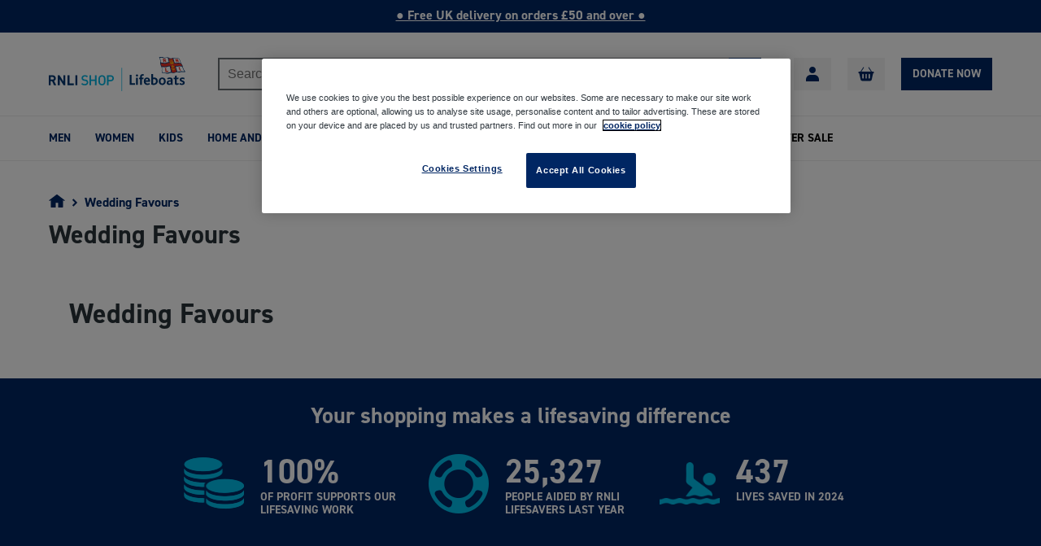

--- FILE ---
content_type: text/html; charset=utf-8
request_url: https://shop.rnli.org/pages/wedding-favours
body_size: 30995
content:
<!doctype html>
<html
  class="no-js no-touch"
  lang="en"
>
  <head>
    <script type="text/javascript" src="https://cdn-ukwest.onetrust.com/consent/5a1535e4-09ac-417c-b7f9-b6182d35626e/OtAutoBlock.js" ></script>

    <!-- click tracking -->
    <script>
        // function that gets the path of the clicked element. Borrowed from Simo Ahava. https://www.simoahava.com/analytics/create-css-path-variable-for-click-element/
      function gtm_get_click_element_path(element) {
        var el = element;
        if (el instanceof Node) {
          // Build the list of elements along the path
          var elList = [];
          do {
            if (el instanceof Element) {
              var classString = el.classList ? [].slice.call(el.classList).join('.') : '';
              var elementName = (el.tagName ? el.tagName.toLowerCase() : '') + 
                  (classString ? '.' + classString : '') + 
                  (el.id ? '#' + el.id : '');
              if (elementName) elList.unshift(elementName);
            }
            el = el.parentNode
          } while (el != null);
          // Get the stringified element object name
          var objString = element.toString().match(/\[object (\w+)\]/);
          var elementType = objString ? objString[1] : element.toString();
          var cssString = elList.join(' > ');
          // Return the CSS path as a string, prefixed with the element object name
          return cssString ? elementType + ': ' + cssString : elementType;
        }
      }
        
      window.addEventListener("click", function(event){

        // track clicks on any element and push it to Shopify customer events
        Shopify.analytics.publish("custom_click",{
            click_element : gtm_get_click_element_path(event.target) || '',
            click_id : event.target.id || '',
            click_classes : event.target.className || '',
            click_text : event.target.innerText || '',
            click_target : event.target.target || '',
            click_url : event.target.href || ''
        });

        // track link clicks and push it to Shopify customer events
        var closestLink = event.target.closest('a')
        if (closestLink){
          Shopify.analytics.publish("custom_link_click",{
            click_element : gtm_get_click_element_path(closestLink.target) || '',
            click_id : closestLink.id || '',
            click_classes : closestLink.className || '',
            click_text : closestLink.innerText || '',
            click_target : closestLink.target || '',
            click_url : closestLink.href || ''
          })
        }
      });
    </script>
    <!-- end of click tracking -->

    <link rel="apple-touch-icon-precomposed" sizes="57x57" href="//shop.rnli.org/cdn/shop/t/128/assets/apple-touch-icon-57x57.png?124160">
    <link rel="apple-touch-icon-precomposed" sizes="114x114" href="//shop.rnli.org/cdn/shop/t/128/assets/apple-touch-icon-114x114.png?124160">
    <link rel="apple-touch-icon-precomposed" sizes="72x72" href="//shop.rnli.org/cdn/shop/t/128/assets/apple-touch-icon-72x72.png?124160">
    <link rel="apple-touch-icon-precomposed" sizes="144x144" href="//shop.rnli.org/cdn/shop/t/128/assets/apple-touch-icon-144x144.png?124160">
    <link rel="apple-touch-icon-precomposed" sizes="60x60" href="//shop.rnli.org/cdn/shop/t/128/assets/apple-touch-icon-60x60.png?124160">
    <link rel="apple-touch-icon-precomposed" sizes="120x120" href="//shop.rnli.org/cdn/shop/t/128/assets/apple-touch-icon-120x120.png?124160">
    <link rel="apple-touch-icon-precomposed" sizes="76x76" href="//shop.rnli.org/cdn/shop/t/128/assets/apple-touch-icon-76x76.png?124160">
    <link rel="apple-touch-icon-precomposed" sizes="152x152" href="//shop.rnli.org/cdn/shop/t/128/assets/apple-touch-icon-152x152.png?124160">
    <link rel="icon" type="image/png" href="//shop.rnli.org/cdn/shop/t/128/assets/favicon.png?124160" sizes="32x32">
    <link rel="apple-touch-icon" href="//shop.rnli.org/cdn/shop/t/128/assets/apple-touch-icon.png?124160">
    <meta name="application-name" content="&nbsp;">
    <meta name="msapplication-TileColor" content="#FFFFFF' | asset_url }}">
    <meta name="msapplication-TileImage" content="//shop.rnli.org/cdn/shop/t/128/assets/mstile-144x144.png?124160">
    <meta name="msapplication-square70x70logo" content="//shop.rnli.org/cdn/shop/t/128/assets/mstile-70x70.png?124160">
    <meta name="msapplication-square150x150logo" content="//shop.rnli.org/cdn/shop/t/128/assets/mstile-150x150.png?124160">
    <meta name="msapplication-wide310x150logo" content="//shop.rnli.org/cdn/shop/t/128/assets/mstile-310x150.png?124160">
    <meta name="msapplication-square310x310logo" content="//shop.rnli.org/cdn/shop/t/128/assets/mstile-310x310.png?124160">

    <meta charset="utf-8">
    <meta http-equiv="x-ua-compatible" content="IE=edge">

    

    <title>Wedding Favours — RNLI Shop</title>

    
    
  <link rel="shortcut icon" href="//shop.rnli.org/cdn/shop/files/RNLI_Shop_Favicon_32x32.png?v=1738710995" type="image/png">


    <link rel="dns-prefetch" href="//fonts.googleapis.com">

    <link rel="canonical" href="https://shop.rnli.org/pages/wedding-favours">
    <meta name="viewport" content="width=device-width">
    <link
      rel="stylesheet"
      type="text/css"
      href="//shop.rnli.org/cdn/shop/t/128/assets/theme.scss.css?v=131009583929841497431761125818"
    >
    <link
      rel="stylesheet"
      type="text/css"
      href="//shop.rnli.org/cdn/shop/t/128/assets/app.scss.css?v=158682845540363908581755764875"
    >
    <link rel="stylesheet" href="https://maxcdn.bootstrapcdn.com/font-awesome/4.7.0/css/font-awesome.min.css">

    
<meta property="og:site_name" content="RNLI Shop">
<meta property="og:url" content="https://shop.rnli.org/pages/wedding-favours">
<meta property="og:title" content="Wedding Favours">
<meta property="og:type" content="website">
<meta property="og:description" content="We have the perfect lifesaving gifts for you and your crew. Order them online at shop.RNLI.org and help us to save lives for another 200 years.">



  <meta name="twitter:site" content="@RNLI">


  <meta name="twitter:card" content="summary">

<meta name="twitter:title" content="Wedding Favours">
<meta name="twitter:description" content="We have the perfect lifesaving gifts for you and your crew. Order them online at shop.RNLI.org and help us to save lives for another 200 years.">


    <script>window.performance && window.performance.mark && window.performance.mark('shopify.content_for_header.start');</script><meta name="google-site-verification" content="4E0Y1rNWlM-XCcLgsm0U-ZMpNfSNRRCbnU9T9DP-ZjM">
<meta name="google-site-verification" content="rqqCpZ15V5uavdYHgLca17S4al8gfYtu3Bu_f4z_EpY">
<meta id="shopify-digital-wallet" name="shopify-digital-wallet" content="/26152196/digital_wallets/dialog">
<meta name="shopify-checkout-api-token" content="35ba6ad8d5ec179ca77b877c8b14f682">
<meta id="in-context-paypal-metadata" data-shop-id="26152196" data-venmo-supported="false" data-environment="production" data-locale="en_US" data-paypal-v4="true" data-currency="GBP">
<script async="async" src="/checkouts/internal/preloads.js?locale=en-GB"></script>
<link rel="preconnect" href="https://shop.app" crossorigin="anonymous">
<script async="async" src="https://shop.app/checkouts/internal/preloads.js?locale=en-GB&shop_id=26152196" crossorigin="anonymous"></script>
<script id="shopify-features" type="application/json">{"accessToken":"35ba6ad8d5ec179ca77b877c8b14f682","betas":["rich-media-storefront-analytics"],"domain":"shop.rnli.org","predictiveSearch":true,"shopId":26152196,"locale":"en"}</script>
<script>var Shopify = Shopify || {};
Shopify.shop = "rnlistore.myshopify.com";
Shopify.locale = "en";
Shopify.currency = {"active":"GBP","rate":"1.0"};
Shopify.country = "GB";
Shopify.theme = {"name":"RNLI-Shop\/main","id":120748900448,"schema_name":"RNLI Shop","schema_version":"2.0","theme_store_id":null,"role":"main"};
Shopify.theme.handle = "null";
Shopify.theme.style = {"id":null,"handle":null};
Shopify.cdnHost = "shop.rnli.org/cdn";
Shopify.routes = Shopify.routes || {};
Shopify.routes.root = "/";</script>
<script type="module">!function(o){(o.Shopify=o.Shopify||{}).modules=!0}(window);</script>
<script>!function(o){function n(){var o=[];function n(){o.push(Array.prototype.slice.apply(arguments))}return n.q=o,n}var t=o.Shopify=o.Shopify||{};t.loadFeatures=n(),t.autoloadFeatures=n()}(window);</script>
<script>
  window.ShopifyPay = window.ShopifyPay || {};
  window.ShopifyPay.apiHost = "shop.app\/pay";
  window.ShopifyPay.redirectState = null;
</script>
<script id="shop-js-analytics" type="application/json">{"pageType":"page"}</script>
<script defer="defer" async type="module" src="//shop.rnli.org/cdn/shopifycloud/shop-js/modules/v2/client.init-shop-cart-sync_DtuiiIyl.en.esm.js"></script>
<script defer="defer" async type="module" src="//shop.rnli.org/cdn/shopifycloud/shop-js/modules/v2/chunk.common_CUHEfi5Q.esm.js"></script>
<script type="module">
  await import("//shop.rnli.org/cdn/shopifycloud/shop-js/modules/v2/client.init-shop-cart-sync_DtuiiIyl.en.esm.js");
await import("//shop.rnli.org/cdn/shopifycloud/shop-js/modules/v2/chunk.common_CUHEfi5Q.esm.js");

  window.Shopify.SignInWithShop?.initShopCartSync?.({"fedCMEnabled":true,"windoidEnabled":true});

</script>
<script>
  window.Shopify = window.Shopify || {};
  if (!window.Shopify.featureAssets) window.Shopify.featureAssets = {};
  window.Shopify.featureAssets['shop-js'] = {"shop-cart-sync":["modules/v2/client.shop-cart-sync_DFoTY42P.en.esm.js","modules/v2/chunk.common_CUHEfi5Q.esm.js"],"init-fed-cm":["modules/v2/client.init-fed-cm_D2UNy1i2.en.esm.js","modules/v2/chunk.common_CUHEfi5Q.esm.js"],"init-shop-email-lookup-coordinator":["modules/v2/client.init-shop-email-lookup-coordinator_BQEe2rDt.en.esm.js","modules/v2/chunk.common_CUHEfi5Q.esm.js"],"shop-cash-offers":["modules/v2/client.shop-cash-offers_3CTtReFF.en.esm.js","modules/v2/chunk.common_CUHEfi5Q.esm.js","modules/v2/chunk.modal_BewljZkx.esm.js"],"shop-button":["modules/v2/client.shop-button_C6oxCjDL.en.esm.js","modules/v2/chunk.common_CUHEfi5Q.esm.js"],"init-windoid":["modules/v2/client.init-windoid_5pix8xhK.en.esm.js","modules/v2/chunk.common_CUHEfi5Q.esm.js"],"avatar":["modules/v2/client.avatar_BTnouDA3.en.esm.js"],"init-shop-cart-sync":["modules/v2/client.init-shop-cart-sync_DtuiiIyl.en.esm.js","modules/v2/chunk.common_CUHEfi5Q.esm.js"],"shop-toast-manager":["modules/v2/client.shop-toast-manager_BYv_8cH1.en.esm.js","modules/v2/chunk.common_CUHEfi5Q.esm.js"],"pay-button":["modules/v2/client.pay-button_FnF9EIkY.en.esm.js","modules/v2/chunk.common_CUHEfi5Q.esm.js"],"shop-login-button":["modules/v2/client.shop-login-button_CH1KUpOf.en.esm.js","modules/v2/chunk.common_CUHEfi5Q.esm.js","modules/v2/chunk.modal_BewljZkx.esm.js"],"init-customer-accounts-sign-up":["modules/v2/client.init-customer-accounts-sign-up_aj7QGgYS.en.esm.js","modules/v2/client.shop-login-button_CH1KUpOf.en.esm.js","modules/v2/chunk.common_CUHEfi5Q.esm.js","modules/v2/chunk.modal_BewljZkx.esm.js"],"init-shop-for-new-customer-accounts":["modules/v2/client.init-shop-for-new-customer-accounts_NbnYRf_7.en.esm.js","modules/v2/client.shop-login-button_CH1KUpOf.en.esm.js","modules/v2/chunk.common_CUHEfi5Q.esm.js","modules/v2/chunk.modal_BewljZkx.esm.js"],"init-customer-accounts":["modules/v2/client.init-customer-accounts_ppedhqCH.en.esm.js","modules/v2/client.shop-login-button_CH1KUpOf.en.esm.js","modules/v2/chunk.common_CUHEfi5Q.esm.js","modules/v2/chunk.modal_BewljZkx.esm.js"],"shop-follow-button":["modules/v2/client.shop-follow-button_CMIBBa6u.en.esm.js","modules/v2/chunk.common_CUHEfi5Q.esm.js","modules/v2/chunk.modal_BewljZkx.esm.js"],"lead-capture":["modules/v2/client.lead-capture_But0hIyf.en.esm.js","modules/v2/chunk.common_CUHEfi5Q.esm.js","modules/v2/chunk.modal_BewljZkx.esm.js"],"checkout-modal":["modules/v2/client.checkout-modal_BBxc70dQ.en.esm.js","modules/v2/chunk.common_CUHEfi5Q.esm.js","modules/v2/chunk.modal_BewljZkx.esm.js"],"shop-login":["modules/v2/client.shop-login_hM3Q17Kl.en.esm.js","modules/v2/chunk.common_CUHEfi5Q.esm.js","modules/v2/chunk.modal_BewljZkx.esm.js"],"payment-terms":["modules/v2/client.payment-terms_CAtGlQYS.en.esm.js","modules/v2/chunk.common_CUHEfi5Q.esm.js","modules/v2/chunk.modal_BewljZkx.esm.js"]};
</script>
<script>(function() {
  var isLoaded = false;
  function asyncLoad() {
    if (isLoaded) return;
    isLoaded = true;
    var urls = ["\/\/cdn.shopify.com\/s\/files\/1\/0875\/2064\/files\/easyslide.js?shop=rnlistore.myshopify.com"];
    for (var i = 0; i < urls.length; i++) {
      var s = document.createElement('script');
      s.type = 'text/javascript';
      s.async = true;
      s.src = urls[i];
      var x = document.getElementsByTagName('script')[0];
      x.parentNode.insertBefore(s, x);
    }
  };
  if(window.attachEvent) {
    window.attachEvent('onload', asyncLoad);
  } else {
    window.addEventListener('load', asyncLoad, false);
  }
})();</script>
<script id="__st">var __st={"a":26152196,"offset":0,"reqid":"b3ca1dab-f3c8-4ebe-b187-bc6184f2c134-1766770934","pageurl":"shop.rnli.org\/pages\/wedding-favours","s":"pages-81103454304","u":"5057bf9b8d50","p":"page","rtyp":"page","rid":81103454304};</script>
<script>window.ShopifyPaypalV4VisibilityTracking = true;</script>
<script id="captcha-bootstrap">!function(){'use strict';const t='contact',e='account',n='new_comment',o=[[t,t],['blogs',n],['comments',n],[t,'customer']],c=[[e,'customer_login'],[e,'guest_login'],[e,'recover_customer_password'],[e,'create_customer']],r=t=>t.map((([t,e])=>`form[action*='/${t}']:not([data-nocaptcha='true']) input[name='form_type'][value='${e}']`)).join(','),a=t=>()=>t?[...document.querySelectorAll(t)].map((t=>t.form)):[];function s(){const t=[...o],e=r(t);return a(e)}const i='password',u='form_key',d=['recaptcha-v3-token','g-recaptcha-response','h-captcha-response',i],f=()=>{try{return window.sessionStorage}catch{return}},m='__shopify_v',_=t=>t.elements[u];function p(t,e,n=!1){try{const o=window.sessionStorage,c=JSON.parse(o.getItem(e)),{data:r}=function(t){const{data:e,action:n}=t;return t[m]||n?{data:e,action:n}:{data:t,action:n}}(c);for(const[e,n]of Object.entries(r))t.elements[e]&&(t.elements[e].value=n);n&&o.removeItem(e)}catch(o){console.error('form repopulation failed',{error:o})}}const l='form_type',E='cptcha';function T(t){t.dataset[E]=!0}const w=window,h=w.document,L='Shopify',v='ce_forms',y='captcha';let A=!1;((t,e)=>{const n=(g='f06e6c50-85a8-45c8-87d0-21a2b65856fe',I='https://cdn.shopify.com/shopifycloud/storefront-forms-hcaptcha/ce_storefront_forms_captcha_hcaptcha.v1.5.2.iife.js',D={infoText:'Protected by hCaptcha',privacyText:'Privacy',termsText:'Terms'},(t,e,n)=>{const o=w[L][v],c=o.bindForm;if(c)return c(t,g,e,D).then(n);var r;o.q.push([[t,g,e,D],n]),r=I,A||(h.body.append(Object.assign(h.createElement('script'),{id:'captcha-provider',async:!0,src:r})),A=!0)});var g,I,D;w[L]=w[L]||{},w[L][v]=w[L][v]||{},w[L][v].q=[],w[L][y]=w[L][y]||{},w[L][y].protect=function(t,e){n(t,void 0,e),T(t)},Object.freeze(w[L][y]),function(t,e,n,w,h,L){const[v,y,A,g]=function(t,e,n){const i=e?o:[],u=t?c:[],d=[...i,...u],f=r(d),m=r(i),_=r(d.filter((([t,e])=>n.includes(e))));return[a(f),a(m),a(_),s()]}(w,h,L),I=t=>{const e=t.target;return e instanceof HTMLFormElement?e:e&&e.form},D=t=>v().includes(t);t.addEventListener('submit',(t=>{const e=I(t);if(!e)return;const n=D(e)&&!e.dataset.hcaptchaBound&&!e.dataset.recaptchaBound,o=_(e),c=g().includes(e)&&(!o||!o.value);(n||c)&&t.preventDefault(),c&&!n&&(function(t){try{if(!f())return;!function(t){const e=f();if(!e)return;const n=_(t);if(!n)return;const o=n.value;o&&e.removeItem(o)}(t);const e=Array.from(Array(32),(()=>Math.random().toString(36)[2])).join('');!function(t,e){_(t)||t.append(Object.assign(document.createElement('input'),{type:'hidden',name:u})),t.elements[u].value=e}(t,e),function(t,e){const n=f();if(!n)return;const o=[...t.querySelectorAll(`input[type='${i}']`)].map((({name:t})=>t)),c=[...d,...o],r={};for(const[a,s]of new FormData(t).entries())c.includes(a)||(r[a]=s);n.setItem(e,JSON.stringify({[m]:1,action:t.action,data:r}))}(t,e)}catch(e){console.error('failed to persist form',e)}}(e),e.submit())}));const S=(t,e)=>{t&&!t.dataset[E]&&(n(t,e.some((e=>e===t))),T(t))};for(const o of['focusin','change'])t.addEventListener(o,(t=>{const e=I(t);D(e)&&S(e,y())}));const B=e.get('form_key'),M=e.get(l),P=B&&M;t.addEventListener('DOMContentLoaded',(()=>{const t=y();if(P)for(const e of t)e.elements[l].value===M&&p(e,B);[...new Set([...A(),...v().filter((t=>'true'===t.dataset.shopifyCaptcha))])].forEach((e=>S(e,t)))}))}(h,new URLSearchParams(w.location.search),n,t,e,['guest_login'])})(!0,!0)}();</script>
<script integrity="sha256-4kQ18oKyAcykRKYeNunJcIwy7WH5gtpwJnB7kiuLZ1E=" data-source-attribution="shopify.loadfeatures" defer="defer" src="//shop.rnli.org/cdn/shopifycloud/storefront/assets/storefront/load_feature-a0a9edcb.js" crossorigin="anonymous"></script>
<script crossorigin="anonymous" defer="defer" src="//shop.rnli.org/cdn/shopifycloud/storefront/assets/shopify_pay/storefront-65b4c6d7.js?v=20250812"></script>
<script data-source-attribution="shopify.dynamic_checkout.dynamic.init">var Shopify=Shopify||{};Shopify.PaymentButton=Shopify.PaymentButton||{isStorefrontPortableWallets:!0,init:function(){window.Shopify.PaymentButton.init=function(){};var t=document.createElement("script");t.src="https://shop.rnli.org/cdn/shopifycloud/portable-wallets/latest/portable-wallets.en.js",t.type="module",document.head.appendChild(t)}};
</script>
<script data-source-attribution="shopify.dynamic_checkout.buyer_consent">
  function portableWalletsHideBuyerConsent(e){var t=document.getElementById("shopify-buyer-consent"),n=document.getElementById("shopify-subscription-policy-button");t&&n&&(t.classList.add("hidden"),t.setAttribute("aria-hidden","true"),n.removeEventListener("click",e))}function portableWalletsShowBuyerConsent(e){var t=document.getElementById("shopify-buyer-consent"),n=document.getElementById("shopify-subscription-policy-button");t&&n&&(t.classList.remove("hidden"),t.removeAttribute("aria-hidden"),n.addEventListener("click",e))}window.Shopify?.PaymentButton&&(window.Shopify.PaymentButton.hideBuyerConsent=portableWalletsHideBuyerConsent,window.Shopify.PaymentButton.showBuyerConsent=portableWalletsShowBuyerConsent);
</script>
<script data-source-attribution="shopify.dynamic_checkout.cart.bootstrap">document.addEventListener("DOMContentLoaded",(function(){function t(){return document.querySelector("shopify-accelerated-checkout-cart, shopify-accelerated-checkout")}if(t())Shopify.PaymentButton.init();else{new MutationObserver((function(e,n){t()&&(Shopify.PaymentButton.init(),n.disconnect())})).observe(document.body,{childList:!0,subtree:!0})}}));
</script>
<link id="shopify-accelerated-checkout-styles" rel="stylesheet" media="screen" href="https://shop.rnli.org/cdn/shopifycloud/portable-wallets/latest/accelerated-checkout-backwards-compat.css" crossorigin="anonymous">
<style id="shopify-accelerated-checkout-cart">
        #shopify-buyer-consent {
  margin-top: 1em;
  display: inline-block;
  width: 100%;
}

#shopify-buyer-consent.hidden {
  display: none;
}

#shopify-subscription-policy-button {
  background: none;
  border: none;
  padding: 0;
  text-decoration: underline;
  font-size: inherit;
  cursor: pointer;
}

#shopify-subscription-policy-button::before {
  box-shadow: none;
}

      </style>

<script>window.performance && window.performance.mark && window.performance.mark('shopify.content_for_header.end');</script>
    <script src="https://cdn.optimizely.com/js/24424920588.js" class="optanon-category-C0002"></script>

    <script>
      document.documentElement.className = document.documentElement.className.replace(/\bno-js\b/, 'js');
      if (window.Shopify && window.Shopify.designMode) document.documentElement.className += ' in-theme-editor';
      if ('ontouchstart' in window || (window.DocumentTouch && document instanceof DocumentTouch))
        document.documentElement.className = document.documentElement.className.replace(/\bno-touch\b/, 'has-touch');
    </script>

        


    <script>
      window.routes = {
        cart_add_url: '/cart/add',
        cart_change_url: '/cart/change',
        cart_update_url: '/cart/update',
        cart_url: '/cart',
        product_recommendations_url: '/recommendations/products',
        predictive_search_url: '/search/suggest',
      };
    </script>

    <meta
      name="google-site-verification"
      content="xq15F3sWX4uQvkvk1Qnp1DySFiQKbg1U8Jp_Vn8XBFc"
    >

    <!-- Bing -->
    <meta name="msvalidate.01" content="C5B15AE1A9346B1A0F0EFF4479D1F189">

    <script>
      window.moneyFormat = "£{{amount}}";
    </script>

    

    <style>
      @import url('https://use.typekit.net/lgk0uee.css');
    </style>

    <script src="https://ajax.googleapis.com/ajax/libs/jquery/3.6.0/jquery.min.js"></script>
    <script src="https://cdnjs.cloudflare.com/ajax/libs/headroom/0.9.4/headroom.min.js"></script>

    <script src="https://cdn.jsdelivr.net/npm/@splidejs/splide@2.4.21/dist/js/splide.min.js"></script>
    <link
      rel="stylesheet"
      href="https://cdn.jsdelivr.net/npm/@splidejs/splide@2.4.21/dist/css/splide.min.css"
    >

    <script
      type="text/javascript"
      id="feefo-plugin-widget-bootstrap"
      src="//register.feefo.com/api/ecommerce/plugin/widget/merchant/rnlishop"
      async
    ></script>
    <!-- Customize BL -->
    <script
      type="text/javascript"
      src="https://apps-shopify.ipblocker.io/s/api/file/rigorously-script.js?shop=rnlistore.myshopify.com"
    ></script>
    <!-- End Customize BL -->

    <link rel="stylesheet" href="https://cdn.jsdelivr.net/npm/swiper@11/swiper-bundle.min.css" />
    <script src="https://cdn.jsdelivr.net/npm/swiper@11/swiper-bundle.min.js"></script>

    <!-- Inline critical CSS -->
    <style>
      /* Add only the CSS needed for above-the-fold content */
    </style>

    <!-- Defer non-critical CSS -->
    <link rel="preload" href="theme.scss.css" as="style" onload="this.onload=null;this.rel='stylesheet'">
    <link rel="preload" href="app.scss.css" as="style" onload="this.onload=null;this.rel='stylesheet'">
    <noscript>
      <link rel="stylesheet" href="theme.scss.css" type="text/css">
      <link rel="stylesheet" href="app.scss.css" type="text/css">
    </noscript>

    <!-- Preconnect to critical third-party origins -->
    <link rel="preconnect" href="https://cdn.optimizely.com">
    <link rel="preconnect" href="https://ajax.googleapis.com">
    <link rel="preconnect" href="https://cdn.jsdelivr.net">
    
  <!-- BEGIN app block: shopify://apps/onetrust-consent-management/blocks/consent_management/a0f47f36-e440-438e-946e-6f1b3963b606 -->
<script src="https://cdn.shopify.com/extensions/f2dc2781-781c-4b62-b8ed-c5471f514e1a/51194b6b0c9144e9e9b055cb483ad8365a43092e/assets/storefront-consent.js"></script>
<script id="onetrust-script" src="https://cdn-ukwest.onetrust.com/scripttemplates/otSDKStub.js" type="text/javascript" charset="UTF-8" data-domain-script="5a1535e4-09ac-417c-b7f9-b6182d35626e" data-shopify-consent-mapping={"analytics":["C0002"],"marketing":["C0004"],"preferences":["C0001"],"sale_of_data":["C0004"]}></script><!-- END app block --><!-- BEGIN app block: shopify://apps/wishlist-hero/blocks/app-embed/a9a5079b-59e8-47cb-b659-ecf1c60b9b72 -->


<script type="text/javascript">
  
    window.wishlisthero_buttonProdPageClasses = [];
  
  
    window.wishlisthero_cartDotClasses = [];
  
</script>
<!-- BEGIN app snippet: extraStyles -->

<style>
  .wishlisthero-floating {
    position: absolute;
    top: 5px;
    z-index: 21;
    border-radius: 100%;
    width: fit-content;
    right: 5px;
    left: auto;
    &.wlh-left-btn {
      left: 5px !important;
      right: auto !important;
    }
    &.wlh-right-btn {
      right: 5px !important;
      left: auto !important;
    }
    
  }
  @media(min-width:1300px) {
    .product-item__link.product-item__image--margins .wishlisthero-floating, {
      
        left: 50% !important;
        margin-left: -295px;
      
    }
  }
  .MuiTypography-h1,.MuiTypography-h2,.MuiTypography-h3,.MuiTypography-h4,.MuiTypography-h5,.MuiTypography-h6,.MuiButton-root,.MuiCardHeader-title a {
    font-family: ,  !important;
  }
</style>






<!-- END app snippet -->
<!-- BEGIN app snippet: renderAssets -->

  <link rel="preload" href="https://cdn.shopify.com/extensions/019b2111-6a16-70f1-a86c-a562d146b4c1/wishlist-hero-80/assets/default.css" as="style" onload="this.onload=null;this.rel='stylesheet'">
  <noscript><link href="//cdn.shopify.com/extensions/019b2111-6a16-70f1-a86c-a562d146b4c1/wishlist-hero-80/assets/default.css" rel="stylesheet" type="text/css" media="all" /></noscript>
  <script defer src="https://cdn.shopify.com/extensions/019b2111-6a16-70f1-a86c-a562d146b4c1/wishlist-hero-80/assets/default.js"></script>
<!-- END app snippet -->


<script type="text/javascript">
  try{
  
    var scr_bdl_path = "https://cdn.shopify.com/extensions/019b2111-6a16-70f1-a86c-a562d146b4c1/wishlist-hero-80/assets/bundle2.js";
    window._wh_asset_path = scr_bdl_path.substring(0,scr_bdl_path.lastIndexOf("/")) + "/";
  

  }catch(e){ console.log(e)}
  try{

  
    window.WishListHero_setting = {"ButtonColor":"rgb(144, 86, 162)","IconColor":"rgba(255, 255, 255, 1)","IconType":"Heart","IconTypeNum":"1","ThrdParty_Trans_active":false,"ButtonTextBeforeAdding":"Add to wishlist","ButtonTextAfterAdding":"ADDED TO WISHLIST","AnimationAfterAddition":"None","ButtonTextAddToCart":"ADD TO CART","ButtonTextOutOfStock":"OUT OF STOCK","ButtonTextAddAllToCart":"ADD ALL TO CART","ButtonTextRemoveAllToCart":"REMOVE ALL FROM WISHLIST","AddedProductNotificationText":"Product added to wishlist successfully","AddedProductToCartNotificationText":"Product added to cart successfully","ViewCartLinkText":"View Cart","SharePopup_TitleText":"Share My wishlist","SharePopup_shareBtnText":"Share wishlist","SharePopup_shareHederText":"Share on Social Networks","SharePopup_shareCopyText":"Or copy Wishlist link to share","SharePopup_shareCancelBtnText":"cancel","SharePopup_shareCopyBtnText":"copy","SharePopup_shareCopiedText":"Copied","SendEMailPopup_BtnText":"send email","SendEMailPopup_FromText":"Your Name","SendEMailPopup_ToText":"To email","SendEMailPopup_BodyText":"Note","SendEMailPopup_SendBtnText":"send","SendEMailPopup_SendNotificationText":"email sent successfully","SendEMailPopup_TitleText":"Send My Wislist via Email","AddProductMessageText":"Are you sure you want to add all items to cart ?","RemoveProductMessageText":"Are you sure you want to remove this item from your wishlist ?","RemoveAllProductMessageText":"Are you sure you want to remove all items from your wishlist ?","RemovedProductNotificationText":"Product removed from wishlist successfully","AddAllOutOfStockProductNotificationText":"There seems to have been an issue adding items to cart, please try again later","RemovePopupOkText":"ok","RemovePopup_HeaderText":"ARE YOU SURE?","ViewWishlistText":"View wishlist","EmptyWishlistText":"there are no items in this wishlist","BuyNowButtonText":"Buy Now","BuyNowButtonColor":"rgb(144, 86, 162)","BuyNowTextButtonColor":"rgb(255, 255, 255)","Wishlist_Title":"My Wishlist","WishlistHeaderTitleAlignment":"Left","WishlistProductImageSize":"Normal","PriceColor":"rgb(0, 122, 206)","HeaderFontSize":"30","PriceFontSize":"18","ProductNameFontSize":"16","LaunchPointType":"floating_point","DisplayWishlistAs":"popup_window","DisplayButtonAs":"button_with_icon","PopupSize":"md","ButtonUserConfirmationState":"","ButtonColorAndStyleConfirmationState":"","HideAddToCartButton":false,"NoRedirectAfterAddToCart":false,"DisableGuestCustomer":false,"LoginPopupContent":"Please login to save your wishlist across devices.","LoginPopupLoginBtnText":"Login","LoginPopupContentFontSize":"20","NotificationPopupPosition":"right","WishlistButtonTextColor":"rgba(255, 255, 255, 1)","EnableRemoveFromWishlistAfterAddButtonText":"Remove from wishlist","_id":"67e3da293f5ef5ad00599ca5","EnableCollection":false,"EnableShare":true,"RemovePowerBy":false,"EnableFBPixel":false,"EnableGTagIntegration":false,"EnableKlaviyoOnsiteTracking":false,"DisapleApp":true,"FloatPointPossition":"bottom_right","HeartStateToggle":true,"HeaderMenuItemsIndicator":true,"EnableRemoveFromWishlistAfterAdd":true,"Shop":"rnlistore.myshopify.com","shop":"rnlistore.myshopify.com","Status":"Active","Plan":"FREE"};
    if(typeof(window.WishListHero_setting_theme_override) != "undefined"){
                                                                                window.WishListHero_setting = {
                                                                                    ...window.WishListHero_setting,
                                                                                    ...window.WishListHero_setting_theme_override
                                                                                };
                                                                            }
                                                                            // Done

  

  }catch(e){ console.error('Error loading config',e); }
</script>


  <script src="https://cdn.shopify.com/extensions/019b2111-6a16-70f1-a86c-a562d146b4c1/wishlist-hero-80/assets/bundle2.js" defer></script>




<!-- BEGIN app snippet: TransArray -->
<script>
  window.WLH_reload_translations = function() {
    let _wlh_res = {};
    if (window.WishListHero_setting && window.WishListHero_setting['ThrdParty_Trans_active']) {

      
        

        window.WishListHero_setting["ButtonTextBeforeAdding"] = "";
        _wlh_res["ButtonTextBeforeAdding"] = "";
        

        window.WishListHero_setting["ButtonTextAfterAdding"] = "";
        _wlh_res["ButtonTextAfterAdding"] = "";
        

        window.WishListHero_setting["ButtonTextAddToCart"] = "";
        _wlh_res["ButtonTextAddToCart"] = "";
        

        window.WishListHero_setting["ButtonTextOutOfStock"] = "";
        _wlh_res["ButtonTextOutOfStock"] = "";
        

        window.WishListHero_setting["ButtonTextAddAllToCart"] = "";
        _wlh_res["ButtonTextAddAllToCart"] = "";
        

        window.WishListHero_setting["ButtonTextRemoveAllToCart"] = "";
        _wlh_res["ButtonTextRemoveAllToCart"] = "";
        

        window.WishListHero_setting["AddedProductNotificationText"] = "";
        _wlh_res["AddedProductNotificationText"] = "";
        

        window.WishListHero_setting["AddedProductToCartNotificationText"] = "";
        _wlh_res["AddedProductToCartNotificationText"] = "";
        

        window.WishListHero_setting["ViewCartLinkText"] = "";
        _wlh_res["ViewCartLinkText"] = "";
        

        window.WishListHero_setting["SharePopup_TitleText"] = "";
        _wlh_res["SharePopup_TitleText"] = "";
        

        window.WishListHero_setting["SharePopup_shareBtnText"] = "";
        _wlh_res["SharePopup_shareBtnText"] = "";
        

        window.WishListHero_setting["SharePopup_shareHederText"] = "";
        _wlh_res["SharePopup_shareHederText"] = "";
        

        window.WishListHero_setting["SharePopup_shareCopyText"] = "";
        _wlh_res["SharePopup_shareCopyText"] = "";
        

        window.WishListHero_setting["SharePopup_shareCancelBtnText"] = "";
        _wlh_res["SharePopup_shareCancelBtnText"] = "";
        

        window.WishListHero_setting["SharePopup_shareCopyBtnText"] = "";
        _wlh_res["SharePopup_shareCopyBtnText"] = "";
        

        window.WishListHero_setting["SendEMailPopup_BtnText"] = "";
        _wlh_res["SendEMailPopup_BtnText"] = "";
        

        window.WishListHero_setting["SendEMailPopup_FromText"] = "";
        _wlh_res["SendEMailPopup_FromText"] = "";
        

        window.WishListHero_setting["SendEMailPopup_ToText"] = "";
        _wlh_res["SendEMailPopup_ToText"] = "";
        

        window.WishListHero_setting["SendEMailPopup_BodyText"] = "";
        _wlh_res["SendEMailPopup_BodyText"] = "";
        

        window.WishListHero_setting["SendEMailPopup_SendBtnText"] = "";
        _wlh_res["SendEMailPopup_SendBtnText"] = "";
        

        window.WishListHero_setting["SendEMailPopup_SendNotificationText"] = "";
        _wlh_res["SendEMailPopup_SendNotificationText"] = "";
        

        window.WishListHero_setting["SendEMailPopup_TitleText"] = "";
        _wlh_res["SendEMailPopup_TitleText"] = "";
        

        window.WishListHero_setting["AddProductMessageText"] = "";
        _wlh_res["AddProductMessageText"] = "";
        

        window.WishListHero_setting["RemoveProductMessageText"] = "";
        _wlh_res["RemoveProductMessageText"] = "";
        

        window.WishListHero_setting["RemoveAllProductMessageText"] = "";
        _wlh_res["RemoveAllProductMessageText"] = "";
        

        window.WishListHero_setting["RemovedProductNotificationText"] = "";
        _wlh_res["RemovedProductNotificationText"] = "";
        

        window.WishListHero_setting["AddAllOutOfStockProductNotificationText"] = "";
        _wlh_res["AddAllOutOfStockProductNotificationText"] = "";
        

        window.WishListHero_setting["RemovePopupOkText"] = "";
        _wlh_res["RemovePopupOkText"] = "";
        

        window.WishListHero_setting["RemovePopup_HeaderText"] = "";
        _wlh_res["RemovePopup_HeaderText"] = "";
        

        window.WishListHero_setting["ViewWishlistText"] = "";
        _wlh_res["ViewWishlistText"] = "";
        

        window.WishListHero_setting["EmptyWishlistText"] = "";
        _wlh_res["EmptyWishlistText"] = "";
        

        window.WishListHero_setting["BuyNowButtonText"] = "";
        _wlh_res["BuyNowButtonText"] = "";
        

        window.WishListHero_setting["Wishlist_Title"] = "";
        _wlh_res["Wishlist_Title"] = "";
        

        window.WishListHero_setting["LoginPopupContent"] = "";
        _wlh_res["LoginPopupContent"] = "";
        

        window.WishListHero_setting["LoginPopupLoginBtnText"] = "";
        _wlh_res["LoginPopupLoginBtnText"] = "";
        

        window.WishListHero_setting["EnableRemoveFromWishlistAfterAddButtonText"] = "";
        _wlh_res["EnableRemoveFromWishlistAfterAddButtonText"] = "";
        

        window.WishListHero_setting["LowStockEmailSubject"] = "";
        _wlh_res["LowStockEmailSubject"] = "";
        

        window.WishListHero_setting["OnSaleEmailSubject"] = "";
        _wlh_res["OnSaleEmailSubject"] = "";
        

        window.WishListHero_setting["SharePopup_shareCopiedText"] = "";
        _wlh_res["SharePopup_shareCopiedText"] = "";
    }
    return _wlh_res;
  }
  window.WLH_reload_translations();
</script><!-- END app snippet -->

<!-- END app block --><!-- BEGIN app block: shopify://apps/blockify-fraud-filter/blocks/app_embed/2e3e0ba5-0e70-447a-9ec5-3bf76b5ef12e --> 
 
 
    <script>
        window.blockifyShopIdentifier = "rnlistore.myshopify.com";
        window.ipBlockerMetafields = "{\"showOverlayByPass\":false,\"disableSpyExtensions\":false,\"blockUnknownBots\":false,\"activeApp\":true,\"blockByMetafield\":false,\"visitorAnalytic\":true,\"showWatermark\":true}";
        window.blockifyRules = null;
        window.ipblockerBlockTemplate = "{\"customCss\":\"#blockify---container{--bg-blockify: #fff;position:relative}#blockify---container::after{content:'';position:absolute;inset:0;background-repeat:no-repeat !important;background-size:cover !important;background:var(--bg-blockify);z-index:0}#blockify---container #blockify---container__inner{display:flex;flex-direction:column;align-items:center;position:relative;z-index:1}#blockify---container #blockify---container__inner #blockify-block-content{display:flex;flex-direction:column;align-items:center;text-align:center}#blockify---container #blockify---container__inner #blockify-block-content #blockify-block-superTitle{display:none !important}#blockify---container #blockify---container__inner #blockify-block-content #blockify-block-title{font-size:313%;font-weight:bold;margin-top:1em}@media only screen and (min-width: 768px) and (max-width: 1199px){#blockify---container #blockify---container__inner #blockify-block-content #blockify-block-title{font-size:188%}}@media only screen and (max-width: 767px){#blockify---container #blockify---container__inner #blockify-block-content #blockify-block-title{font-size:107%}}#blockify---container #blockify---container__inner #blockify-block-content #blockify-block-description{font-size:125%;margin:1.5em;line-height:1.5}@media only screen and (min-width: 768px) and (max-width: 1199px){#blockify---container #blockify---container__inner #blockify-block-content #blockify-block-description{font-size:88%}}@media only screen and (max-width: 767px){#blockify---container #blockify---container__inner #blockify-block-content #blockify-block-description{font-size:107%}}#blockify---container #blockify---container__inner #blockify-block-content #blockify-block-description #blockify-block-text-blink{display:none !important}#blockify---container #blockify---container__inner #blockify-logo-block-image{position:relative;width:550px;height:auto;max-height:300px}@media only screen and (max-width: 767px){#blockify---container #blockify---container__inner #blockify-logo-block-image{width:300px}}#blockify---container #blockify---container__inner #blockify-logo-block-image::before{content:'';display:block;padding-bottom:56.2%}#blockify---container #blockify---container__inner #blockify-logo-block-image img{position:absolute;top:0;left:0;width:100%;height:100%;object-fit:contain}\\n\",\"logoImage\":{\"active\":true,\"value\":\"https:\/\/apps-shopify.ipblocker.io\/s\/api\/public\/assets\/default-thumbnail.png\"},\"title\":{\"active\":true,\"text\":\"Access Denied\",\"color\":\"#000000\"},\"superTitle\":{\"active\":false,\"text\":null,\"color\":null},\"description\":{\"active\":true,\"text\":\"The site owner may have set restrictions that prevent you from accessing the site. Please contact the site owner for access.\",\"color\":\"#000000\"},\"background\":{\"active\":true,\"type\":\"1\",\"value\":\"#ffffff\"}}";

        
    </script>
<link href="https://cdn.shopify.com/extensions/019b4a5a-6ddb-7f58-9822-65ee9358faf4/blockify-shopify-283/assets/blockify-embed.min.js" as="script" type="text/javascript" rel="preload"><link href="https://cdn.shopify.com/extensions/019b4a5a-6ddb-7f58-9822-65ee9358faf4/blockify-shopify-283/assets/prevent-bypass-script.min.js" as="script" type="text/javascript" rel="preload">
<script type="text/javascript">
    window.blockifyBaseUrl = 'https://fraud.blockifyapp.com/s/api';
    window.blockifyPublicUrl = 'https://fraud.blockifyapp.com/s/api/public';
    window.bucketUrl = 'https://storage.synctrack.io/megamind-fraud';
    window.storefrontApiUrl  = 'https://fraud.blockifyapp.com/p/api';
</script>
<script type="text/javascript">
  window.blockifyChecking = true;
</script>
<script id="blockifyScriptByPass" type="text/javascript" src=https://cdn.shopify.com/extensions/019b4a5a-6ddb-7f58-9822-65ee9358faf4/blockify-shopify-283/assets/prevent-bypass-script.min.js async></script>
<script id="blockifyScriptTag" type="text/javascript" src=https://cdn.shopify.com/extensions/019b4a5a-6ddb-7f58-9822-65ee9358faf4/blockify-shopify-283/assets/blockify-embed.min.js async></script>


<!-- END app block --><script src="https://cdn.shopify.com/extensions/019b0339-f8fc-727d-be59-3bf34a7eb509/theme-app-extension-prod-35/assets/easyslider.min.js" type="text/javascript" defer="defer"></script>
<meta property="og:image" content="https://cdn.shopify.com/s/files/1/2615/2196/files/RNLI_Shop_Logo.png?height=628&pad_color=ffffff&v=1738735146&width=1200" />
<meta property="og:image:secure_url" content="https://cdn.shopify.com/s/files/1/2615/2196/files/RNLI_Shop_Logo.png?height=628&pad_color=ffffff&v=1738735146&width=1200" />
<meta property="og:image:width" content="1200" />
<meta property="og:image:height" content="628" />
<link href="https://monorail-edge.shopifysvc.com" rel="dns-prefetch">
<script>(function(){if ("sendBeacon" in navigator && "performance" in window) {try {var session_token_from_headers = performance.getEntriesByType('navigation')[0].serverTiming.find(x => x.name == '_s').description;} catch {var session_token_from_headers = undefined;}var session_cookie_matches = document.cookie.match(/_shopify_s=([^;]*)/);var session_token_from_cookie = session_cookie_matches && session_cookie_matches.length === 2 ? session_cookie_matches[1] : "";var session_token = session_token_from_headers || session_token_from_cookie || "";function handle_abandonment_event(e) {var entries = performance.getEntries().filter(function(entry) {return /monorail-edge.shopifysvc.com/.test(entry.name);});if (!window.abandonment_tracked && entries.length === 0) {window.abandonment_tracked = true;var currentMs = Date.now();var navigation_start = performance.timing.navigationStart;var payload = {shop_id: 26152196,url: window.location.href,navigation_start,duration: currentMs - navigation_start,session_token,page_type: "page"};window.navigator.sendBeacon("https://monorail-edge.shopifysvc.com/v1/produce", JSON.stringify({schema_id: "online_store_buyer_site_abandonment/1.1",payload: payload,metadata: {event_created_at_ms: currentMs,event_sent_at_ms: currentMs}}));}}window.addEventListener('pagehide', handle_abandonment_event);}}());</script>
<script id="web-pixels-manager-setup">(function e(e,d,r,n,o){if(void 0===o&&(o={}),!Boolean(null===(a=null===(i=window.Shopify)||void 0===i?void 0:i.analytics)||void 0===a?void 0:a.replayQueue)){var i,a;window.Shopify=window.Shopify||{};var t=window.Shopify;t.analytics=t.analytics||{};var s=t.analytics;s.replayQueue=[],s.publish=function(e,d,r){return s.replayQueue.push([e,d,r]),!0};try{self.performance.mark("wpm:start")}catch(e){}var l=function(){var e={modern:/Edge?\/(1{2}[4-9]|1[2-9]\d|[2-9]\d{2}|\d{4,})\.\d+(\.\d+|)|Firefox\/(1{2}[4-9]|1[2-9]\d|[2-9]\d{2}|\d{4,})\.\d+(\.\d+|)|Chrom(ium|e)\/(9{2}|\d{3,})\.\d+(\.\d+|)|(Maci|X1{2}).+ Version\/(15\.\d+|(1[6-9]|[2-9]\d|\d{3,})\.\d+)([,.]\d+|)( \(\w+\)|)( Mobile\/\w+|) Safari\/|Chrome.+OPR\/(9{2}|\d{3,})\.\d+\.\d+|(CPU[ +]OS|iPhone[ +]OS|CPU[ +]iPhone|CPU IPhone OS|CPU iPad OS)[ +]+(15[._]\d+|(1[6-9]|[2-9]\d|\d{3,})[._]\d+)([._]\d+|)|Android:?[ /-](13[3-9]|1[4-9]\d|[2-9]\d{2}|\d{4,})(\.\d+|)(\.\d+|)|Android.+Firefox\/(13[5-9]|1[4-9]\d|[2-9]\d{2}|\d{4,})\.\d+(\.\d+|)|Android.+Chrom(ium|e)\/(13[3-9]|1[4-9]\d|[2-9]\d{2}|\d{4,})\.\d+(\.\d+|)|SamsungBrowser\/([2-9]\d|\d{3,})\.\d+/,legacy:/Edge?\/(1[6-9]|[2-9]\d|\d{3,})\.\d+(\.\d+|)|Firefox\/(5[4-9]|[6-9]\d|\d{3,})\.\d+(\.\d+|)|Chrom(ium|e)\/(5[1-9]|[6-9]\d|\d{3,})\.\d+(\.\d+|)([\d.]+$|.*Safari\/(?![\d.]+ Edge\/[\d.]+$))|(Maci|X1{2}).+ Version\/(10\.\d+|(1[1-9]|[2-9]\d|\d{3,})\.\d+)([,.]\d+|)( \(\w+\)|)( Mobile\/\w+|) Safari\/|Chrome.+OPR\/(3[89]|[4-9]\d|\d{3,})\.\d+\.\d+|(CPU[ +]OS|iPhone[ +]OS|CPU[ +]iPhone|CPU IPhone OS|CPU iPad OS)[ +]+(10[._]\d+|(1[1-9]|[2-9]\d|\d{3,})[._]\d+)([._]\d+|)|Android:?[ /-](13[3-9]|1[4-9]\d|[2-9]\d{2}|\d{4,})(\.\d+|)(\.\d+|)|Mobile Safari.+OPR\/([89]\d|\d{3,})\.\d+\.\d+|Android.+Firefox\/(13[5-9]|1[4-9]\d|[2-9]\d{2}|\d{4,})\.\d+(\.\d+|)|Android.+Chrom(ium|e)\/(13[3-9]|1[4-9]\d|[2-9]\d{2}|\d{4,})\.\d+(\.\d+|)|Android.+(UC? ?Browser|UCWEB|U3)[ /]?(15\.([5-9]|\d{2,})|(1[6-9]|[2-9]\d|\d{3,})\.\d+)\.\d+|SamsungBrowser\/(5\.\d+|([6-9]|\d{2,})\.\d+)|Android.+MQ{2}Browser\/(14(\.(9|\d{2,})|)|(1[5-9]|[2-9]\d|\d{3,})(\.\d+|))(\.\d+|)|K[Aa][Ii]OS\/(3\.\d+|([4-9]|\d{2,})\.\d+)(\.\d+|)/},d=e.modern,r=e.legacy,n=navigator.userAgent;return n.match(d)?"modern":n.match(r)?"legacy":"unknown"}(),u="modern"===l?"modern":"legacy",c=(null!=n?n:{modern:"",legacy:""})[u],f=function(e){return[e.baseUrl,"/wpm","/b",e.hashVersion,"modern"===e.buildTarget?"m":"l",".js"].join("")}({baseUrl:d,hashVersion:r,buildTarget:u}),m=function(e){var d=e.version,r=e.bundleTarget,n=e.surface,o=e.pageUrl,i=e.monorailEndpoint;return{emit:function(e){var a=e.status,t=e.errorMsg,s=(new Date).getTime(),l=JSON.stringify({metadata:{event_sent_at_ms:s},events:[{schema_id:"web_pixels_manager_load/3.1",payload:{version:d,bundle_target:r,page_url:o,status:a,surface:n,error_msg:t},metadata:{event_created_at_ms:s}}]});if(!i)return console&&console.warn&&console.warn("[Web Pixels Manager] No Monorail endpoint provided, skipping logging."),!1;try{return self.navigator.sendBeacon.bind(self.navigator)(i,l)}catch(e){}var u=new XMLHttpRequest;try{return u.open("POST",i,!0),u.setRequestHeader("Content-Type","text/plain"),u.send(l),!0}catch(e){return console&&console.warn&&console.warn("[Web Pixels Manager] Got an unhandled error while logging to Monorail."),!1}}}}({version:r,bundleTarget:l,surface:e.surface,pageUrl:self.location.href,monorailEndpoint:e.monorailEndpoint});try{o.browserTarget=l,function(e){var d=e.src,r=e.async,n=void 0===r||r,o=e.onload,i=e.onerror,a=e.sri,t=e.scriptDataAttributes,s=void 0===t?{}:t,l=document.createElement("script"),u=document.querySelector("head"),c=document.querySelector("body");if(l.async=n,l.src=d,a&&(l.integrity=a,l.crossOrigin="anonymous"),s)for(var f in s)if(Object.prototype.hasOwnProperty.call(s,f))try{l.dataset[f]=s[f]}catch(e){}if(o&&l.addEventListener("load",o),i&&l.addEventListener("error",i),u)u.appendChild(l);else{if(!c)throw new Error("Did not find a head or body element to append the script");c.appendChild(l)}}({src:f,async:!0,onload:function(){if(!function(){var e,d;return Boolean(null===(d=null===(e=window.Shopify)||void 0===e?void 0:e.analytics)||void 0===d?void 0:d.initialized)}()){var d=window.webPixelsManager.init(e)||void 0;if(d){var r=window.Shopify.analytics;r.replayQueue.forEach((function(e){var r=e[0],n=e[1],o=e[2];d.publishCustomEvent(r,n,o)})),r.replayQueue=[],r.publish=d.publishCustomEvent,r.visitor=d.visitor,r.initialized=!0}}},onerror:function(){return m.emit({status:"failed",errorMsg:"".concat(f," has failed to load")})},sri:function(e){var d=/^sha384-[A-Za-z0-9+/=]+$/;return"string"==typeof e&&d.test(e)}(c)?c:"",scriptDataAttributes:o}),m.emit({status:"loading"})}catch(e){m.emit({status:"failed",errorMsg:(null==e?void 0:e.message)||"Unknown error"})}}})({shopId: 26152196,storefrontBaseUrl: "https://shop.rnli.org",extensionsBaseUrl: "https://extensions.shopifycdn.com/cdn/shopifycloud/web-pixels-manager",monorailEndpoint: "https://monorail-edge.shopifysvc.com/unstable/produce_batch",surface: "storefront-renderer",enabledBetaFlags: ["2dca8a86","a0d5f9d2"],webPixelsConfigList: [{"id":"2027028866","configuration":"{\"accountID\":\"BLOCKIFY_TRACKING-123\"}","eventPayloadVersion":"v1","runtimeContext":"STRICT","scriptVersion":"840d7e0c0a1f642e5638cfaa32e249d7","type":"APP","apiClientId":2309454,"privacyPurposes":["ANALYTICS","SALE_OF_DATA"],"dataSharingAdjustments":{"protectedCustomerApprovalScopes":["read_customer_address","read_customer_email","read_customer_name","read_customer_personal_data","read_customer_phone"]}},{"id":"1997177218","configuration":"{\"config\":\"{\\\"google_tag_ids\\\":[\\\"G-LTPRFW8KZ6\\\",\\\"AW-791250318\\\",\\\"GT-NCN2SDWC\\\"],\\\"target_country\\\":\\\"GB\\\",\\\"gtag_events\\\":[{\\\"type\\\":\\\"begin_checkout\\\",\\\"action_label\\\":[\\\"G-LTPRFW8KZ6\\\",\\\"AW-791250318\\\/HzxXCIfc05MbEI6LpvkC\\\"]},{\\\"type\\\":\\\"search\\\",\\\"action_label\\\":[\\\"G-LTPRFW8KZ6\\\",\\\"AW-791250318\\\/-4NgCJPc05MbEI6LpvkC\\\"]},{\\\"type\\\":\\\"view_item\\\",\\\"action_label\\\":[\\\"G-LTPRFW8KZ6\\\",\\\"AW-791250318\\\/XuONCJDc05MbEI6LpvkC\\\",\\\"MC-4W2NP78KYY\\\"]},{\\\"type\\\":\\\"purchase\\\",\\\"action_label\\\":[\\\"G-LTPRFW8KZ6\\\",\\\"AW-791250318\\\/XTQdCITc05MbEI6LpvkC\\\",\\\"MC-4W2NP78KYY\\\"]},{\\\"type\\\":\\\"page_view\\\",\\\"action_label\\\":[\\\"G-LTPRFW8KZ6\\\",\\\"AW-791250318\\\/CnNzCI3c05MbEI6LpvkC\\\",\\\"MC-4W2NP78KYY\\\"]},{\\\"type\\\":\\\"add_payment_info\\\",\\\"action_label\\\":[\\\"G-LTPRFW8KZ6\\\",\\\"AW-791250318\\\/XbsYCJbc05MbEI6LpvkC\\\"]},{\\\"type\\\":\\\"add_to_cart\\\",\\\"action_label\\\":[\\\"G-LTPRFW8KZ6\\\",\\\"AW-791250318\\\/eKwmCIrc05MbEI6LpvkC\\\"]}],\\\"enable_monitoring_mode\\\":false}\"}","eventPayloadVersion":"v1","runtimeContext":"OPEN","scriptVersion":"b2a88bafab3e21179ed38636efcd8a93","type":"APP","apiClientId":1780363,"privacyPurposes":[],"dataSharingAdjustments":{"protectedCustomerApprovalScopes":["read_customer_address","read_customer_email","read_customer_name","read_customer_personal_data","read_customer_phone"]}},{"id":"91226208","configuration":"{\"pixel_id\":\"1270433526363365\",\"pixel_type\":\"facebook_pixel\",\"metaapp_system_user_token\":\"-\"}","eventPayloadVersion":"v1","runtimeContext":"OPEN","scriptVersion":"ca16bc87fe92b6042fbaa3acc2fbdaa6","type":"APP","apiClientId":2329312,"privacyPurposes":["ANALYTICS","MARKETING","SALE_OF_DATA"],"dataSharingAdjustments":{"protectedCustomerApprovalScopes":["read_customer_address","read_customer_email","read_customer_name","read_customer_personal_data","read_customer_phone"]}},{"id":"155025794","eventPayloadVersion":"1","runtimeContext":"LAX","scriptVersion":"11","type":"CUSTOM","privacyPurposes":["SALE_OF_DATA"],"name":"GTM"},{"id":"246481282","eventPayloadVersion":"1","runtimeContext":"LAX","scriptVersion":"8","type":"CUSTOM","privacyPurposes":["ANALYTICS","SALE_OF_DATA"],"name":"Optimizely"},{"id":"shopify-app-pixel","configuration":"{}","eventPayloadVersion":"v1","runtimeContext":"STRICT","scriptVersion":"0450","apiClientId":"shopify-pixel","type":"APP","privacyPurposes":["ANALYTICS","MARKETING"]},{"id":"shopify-custom-pixel","eventPayloadVersion":"v1","runtimeContext":"LAX","scriptVersion":"0450","apiClientId":"shopify-pixel","type":"CUSTOM","privacyPurposes":["ANALYTICS","MARKETING"]}],isMerchantRequest: false,initData: {"shop":{"name":"RNLI Shop","paymentSettings":{"currencyCode":"GBP"},"myshopifyDomain":"rnlistore.myshopify.com","countryCode":"GB","storefrontUrl":"https:\/\/shop.rnli.org"},"customer":null,"cart":null,"checkout":null,"productVariants":[],"purchasingCompany":null},},"https://shop.rnli.org/cdn","da62cc92w68dfea28pcf9825a4m392e00d0",{"modern":"","legacy":""},{"shopId":"26152196","storefrontBaseUrl":"https:\/\/shop.rnli.org","extensionBaseUrl":"https:\/\/extensions.shopifycdn.com\/cdn\/shopifycloud\/web-pixels-manager","surface":"storefront-renderer","enabledBetaFlags":"[\"2dca8a86\", \"a0d5f9d2\"]","isMerchantRequest":"false","hashVersion":"da62cc92w68dfea28pcf9825a4m392e00d0","publish":"custom","events":"[[\"page_viewed\",{}]]"});</script><script>
  window.ShopifyAnalytics = window.ShopifyAnalytics || {};
  window.ShopifyAnalytics.meta = window.ShopifyAnalytics.meta || {};
  window.ShopifyAnalytics.meta.currency = 'GBP';
  var meta = {"page":{"pageType":"page","resourceType":"page","resourceId":81103454304,"requestId":"b3ca1dab-f3c8-4ebe-b187-bc6184f2c134-1766770934"}};
  for (var attr in meta) {
    window.ShopifyAnalytics.meta[attr] = meta[attr];
  }
</script>
<script class="analytics">
  (function () {
    var customDocumentWrite = function(content) {
      var jquery = null;

      if (window.jQuery) {
        jquery = window.jQuery;
      } else if (window.Checkout && window.Checkout.$) {
        jquery = window.Checkout.$;
      }

      if (jquery) {
        jquery('body').append(content);
      }
    };

    var hasLoggedConversion = function(token) {
      if (token) {
        return document.cookie.indexOf('loggedConversion=' + token) !== -1;
      }
      return false;
    }

    var setCookieIfConversion = function(token) {
      if (token) {
        var twoMonthsFromNow = new Date(Date.now());
        twoMonthsFromNow.setMonth(twoMonthsFromNow.getMonth() + 2);

        document.cookie = 'loggedConversion=' + token + '; expires=' + twoMonthsFromNow;
      }
    }

    var trekkie = window.ShopifyAnalytics.lib = window.trekkie = window.trekkie || [];
    if (trekkie.integrations) {
      return;
    }
    trekkie.methods = [
      'identify',
      'page',
      'ready',
      'track',
      'trackForm',
      'trackLink'
    ];
    trekkie.factory = function(method) {
      return function() {
        var args = Array.prototype.slice.call(arguments);
        args.unshift(method);
        trekkie.push(args);
        return trekkie;
      };
    };
    for (var i = 0; i < trekkie.methods.length; i++) {
      var key = trekkie.methods[i];
      trekkie[key] = trekkie.factory(key);
    }
    trekkie.load = function(config) {
      trekkie.config = config || {};
      trekkie.config.initialDocumentCookie = document.cookie;
      var first = document.getElementsByTagName('script')[0];
      var script = document.createElement('script');
      script.type = 'text/javascript';
      script.onerror = function(e) {
        var scriptFallback = document.createElement('script');
        scriptFallback.type = 'text/javascript';
        scriptFallback.onerror = function(error) {
                var Monorail = {
      produce: function produce(monorailDomain, schemaId, payload) {
        var currentMs = new Date().getTime();
        var event = {
          schema_id: schemaId,
          payload: payload,
          metadata: {
            event_created_at_ms: currentMs,
            event_sent_at_ms: currentMs
          }
        };
        return Monorail.sendRequest("https://" + monorailDomain + "/v1/produce", JSON.stringify(event));
      },
      sendRequest: function sendRequest(endpointUrl, payload) {
        // Try the sendBeacon API
        if (window && window.navigator && typeof window.navigator.sendBeacon === 'function' && typeof window.Blob === 'function' && !Monorail.isIos12()) {
          var blobData = new window.Blob([payload], {
            type: 'text/plain'
          });

          if (window.navigator.sendBeacon(endpointUrl, blobData)) {
            return true;
          } // sendBeacon was not successful

        } // XHR beacon

        var xhr = new XMLHttpRequest();

        try {
          xhr.open('POST', endpointUrl);
          xhr.setRequestHeader('Content-Type', 'text/plain');
          xhr.send(payload);
        } catch (e) {
          console.log(e);
        }

        return false;
      },
      isIos12: function isIos12() {
        return window.navigator.userAgent.lastIndexOf('iPhone; CPU iPhone OS 12_') !== -1 || window.navigator.userAgent.lastIndexOf('iPad; CPU OS 12_') !== -1;
      }
    };
    Monorail.produce('monorail-edge.shopifysvc.com',
      'trekkie_storefront_load_errors/1.1',
      {shop_id: 26152196,
      theme_id: 120748900448,
      app_name: "storefront",
      context_url: window.location.href,
      source_url: "//shop.rnli.org/cdn/s/trekkie.storefront.8f32c7f0b513e73f3235c26245676203e1209161.min.js"});

        };
        scriptFallback.async = true;
        scriptFallback.src = '//shop.rnli.org/cdn/s/trekkie.storefront.8f32c7f0b513e73f3235c26245676203e1209161.min.js';
        first.parentNode.insertBefore(scriptFallback, first);
      };
      script.async = true;
      script.src = '//shop.rnli.org/cdn/s/trekkie.storefront.8f32c7f0b513e73f3235c26245676203e1209161.min.js';
      first.parentNode.insertBefore(script, first);
    };
    trekkie.load(
      {"Trekkie":{"appName":"storefront","development":false,"defaultAttributes":{"shopId":26152196,"isMerchantRequest":null,"themeId":120748900448,"themeCityHash":"6469754581697911831","contentLanguage":"en","currency":"GBP"},"isServerSideCookieWritingEnabled":true,"monorailRegion":"shop_domain","enabledBetaFlags":["65f19447"]},"Session Attribution":{},"S2S":{"facebookCapiEnabled":true,"source":"trekkie-storefront-renderer","apiClientId":580111}}
    );

    var loaded = false;
    trekkie.ready(function() {
      if (loaded) return;
      loaded = true;

      window.ShopifyAnalytics.lib = window.trekkie;

      var originalDocumentWrite = document.write;
      document.write = customDocumentWrite;
      try { window.ShopifyAnalytics.merchantGoogleAnalytics.call(this); } catch(error) {};
      document.write = originalDocumentWrite;

      window.ShopifyAnalytics.lib.page(null,{"pageType":"page","resourceType":"page","resourceId":81103454304,"requestId":"b3ca1dab-f3c8-4ebe-b187-bc6184f2c134-1766770934","shopifyEmitted":true});

      var match = window.location.pathname.match(/checkouts\/(.+)\/(thank_you|post_purchase)/)
      var token = match? match[1]: undefined;
      if (!hasLoggedConversion(token)) {
        setCookieIfConversion(token);
        
      }
    });


        var eventsListenerScript = document.createElement('script');
        eventsListenerScript.async = true;
        eventsListenerScript.src = "//shop.rnli.org/cdn/shopifycloud/storefront/assets/shop_events_listener-3da45d37.js";
        document.getElementsByTagName('head')[0].appendChild(eventsListenerScript);

})();</script>
  <script>
  if (!window.ga || (window.ga && typeof window.ga !== 'function')) {
    window.ga = function ga() {
      (window.ga.q = window.ga.q || []).push(arguments);
      if (window.Shopify && window.Shopify.analytics && typeof window.Shopify.analytics.publish === 'function') {
        window.Shopify.analytics.publish("ga_stub_called", {}, {sendTo: "google_osp_migration"});
      }
      console.error("Shopify's Google Analytics stub called with:", Array.from(arguments), "\nSee https://help.shopify.com/manual/promoting-marketing/pixels/pixel-migration#google for more information.");
    };
    if (window.Shopify && window.Shopify.analytics && typeof window.Shopify.analytics.publish === 'function') {
      window.Shopify.analytics.publish("ga_stub_initialized", {}, {sendTo: "google_osp_migration"});
    }
  }
</script>
<script
  defer
  src="https://shop.rnli.org/cdn/shopifycloud/perf-kit/shopify-perf-kit-2.1.2.min.js"
  data-application="storefront-renderer"
  data-shop-id="26152196"
  data-render-region="gcp-us-east1"
  data-page-type="page"
  data-theme-instance-id="120748900448"
  data-theme-name="RNLI Shop"
  data-theme-version="2.0"
  data-monorail-region="shop_domain"
  data-resource-timing-sampling-rate="10"
  data-shs="true"
  data-shs-beacon="true"
  data-shs-export-with-fetch="true"
  data-shs-logs-sample-rate="1"
  data-shs-beacon-endpoint="https://shop.rnli.org/api/collect"
></script>
</head>

  <body>
    <!-- Google Tag Manager (noscript) -->
    <noscript
      ><iframe
        src="https://www.googletagmanager.com/ns.html?id=GTM-P586BGV"
        height="0"
        width="0"
        style="display: none; visibility: hidden"
      ></iframe
    ></noscript>
    <!-- End Google Tag Manager (noscript) -->
    

    <div id="shopify-section-header" class="shopify-section site-header-wrapper"><link href="//shop.rnli.org/cdn/shop/t/128/assets/header.css?v=120976021902946680891763645435" rel="stylesheet" type="text/css" media="all" />
<style data-shopify>
    @media (max-width: 1023px) {
      body{
        padding-top: 150px !important;
      }
      .header__search.search-active {
        display: block !important;
      }
      .main-navigation{
        height: calc(100vh - 150px) !important;
      }
    }
  
</style><script src="//shop.rnli.org/cdn/shop/t/128/assets/header.js?v=143534654711036141941755600420" defer="defer"></script>

<div class="top-banner-carousel">
  <a href="https://shop.rnli.org/pages/delivery">● Free UK delivery on orders £50 and over ●</a>
</div>

<div class="header">
  <button class="mobile-menu-toggle">
    <span class="audio-only">Toggle main</span>
  </button>

  <a class="header__logo" href="/">
    <img src="//shop.rnli.org/cdn/shop/t/128/assets/rnli-shop-logo.svg?v=168953640471643335271726561603" alt="RNLI Shop Logo">
  </a>

  <div class="header__search active search-active">
    <script src="//shop.rnli.org/cdn/shop/t/128/assets/predictive-search.js?v=106187140016434684521726561602" defer="defer"></script>
    <predictive-search>
      <form action="/search" method="get" role="search">
        <input
          id="Search"
          type="search"
          name="q"
          value=""
          role="combobox"
          autocomplete="off"
          aria-expanded="false"
          aria-owns="predictive-search-results"
          aria-controls="predictive-search-results"
          aria-haspopup="listbox"
          aria-autocomplete="list"
          placeholder="Search thousands of lifesaving products"
        >
        <button>
          <svg width="20" height="20" viewBox="0 0 20 20" fill="none" xmlns="http://www.w3.org/2000/svg">
    <path d="M17.414 2.58796C15.9566 1.13049 14.0428 0.399994 12.1324 0.399994C10.2221 0.399994 8.31176 1.13049 6.85442 2.58796C4.28038 5.16224 3.97838 9.15185 5.95544 12.0598L0.399994 17.6157L2.38759 19.6L7.94304 14.0476C9.20373 14.9045 10.6681 15.3329 12.1324 15.3329C14.0428 15.3329 15.9566 14.606 17.414 13.1485C20.3287 10.23 20.3287 5.5029 17.414 2.58796ZM15.4264 11.1607C14.5485 12.0387 13.3791 12.5234 12.1324 12.5234C10.8858 12.5234 9.71994 12.0387 8.84202 11.1607C7.9606 10.2792 7.47599 9.10971 7.47599 7.86647C7.47599 6.62322 7.9606 5.45373 8.84202 4.57574C9.71994 3.69423 10.8893 3.20958 12.1324 3.20958C13.3756 3.20958 14.5485 3.69423 15.4264 4.57574C16.3043 5.45373 16.7889 6.62322 16.7889 7.86647C16.7889 9.10971 16.3043 10.2792 15.4264 11.1607Z" fill="#002663"/>
</svg>
        </button>
        <input name="options[prefix]" type="hidden" value="last">
        <div id="predictive-search" tabindex="-1"></div>
      </form>
    </predictive-search>
  </div>
  
  <button class="mobile-search-toggle" style="pointer-events: none">
    
    <span class="audio-only">Toggle search form</span>
  </button>

  <a class="header__donate" href="/pages/donate/">
    <span>Donate now</span>
    <svg width="20" height="20" viewBox="0 0 20 20" fill="none" xmlns="http://www.w3.org/2000/svg">
    <path d="M10.8 15.7502C10.8 17.8762 9.08858 19.6 6.9778 19.6C4.86702 19.6 3.15558 17.8762 3.15558 15.7502C3.15558 14.6858 3.5848 13.7199 4.27752 13.0222C4.32371 13.222 4.39434 13.419 4.49757 13.6105C4.85344 14.2699 5.53802 14.6776 6.27964 14.6776C6.59205 14.6776 6.90445 14.6037 7.18698 14.4614L9.79761 13.1508C10.4197 13.8349 10.8 14.7487 10.8 15.7502Z" fill="#002663"/>
    <path d="M12.0355 0.399994L5.76816 2.8014C5.48798 2.90687 5.24589 3.08806 5.06091 3.32333L2.43048 6.7118C2.05237 7.19587 1.98165 7.85301 2.25095 8.40739L4.22853 12.4855C4.23941 11.7066 4.65832 10.9575 5.3955 10.5573L6.50806 9.95424L5.70288 8.17753L7.55805 6.52791H10.4251L8.53732 9.46747L5.65664 11.0306C4.83514 11.4768 4.53047 12.499 4.97931 13.3157C5.36285 14.0161 6.23332 14.2892 6.94873 13.9323L13.5833 10.6465C13.9478 10.4654 14.2389 10.1679 14.4102 9.8028L17.9111 3.18812L12.0355 0.399994Z" fill="#002663"/>
</svg>
  </a>

  <a class="header__account" href="https://shop.rnli.org/account">
    <svg width="16" height="18" viewBox="0 0 16 18" fill="none" xmlns="http://www.w3.org/2000/svg">
    <mask id="mask0_815_84" style="mask-type:luminance" maskUnits="userSpaceOnUse" x="4" y="0" width="8" height="8">
        <path fill-rule="evenodd" clip-rule="evenodd" d="M4 0H12V8H4V0Z" fill="white"/>
    </mask>
    <g mask="url(#mask0_815_84)">
        <path fill-rule="evenodd" clip-rule="evenodd" d="M12 3.99999C12 1.79074 10.2092 -3.05176e-05 8 -3.05176e-05C5.79076 -3.05176e-05 4 1.79074 4 3.99999C4 6.20924 5.79076 8.00001 8 8.00001C10.2092 8.00001 12 6.20924 12 3.99999Z" fill="#002663"/>
    </g>
    <mask id="mask1_815_84" style="mask-type:luminance" maskUnits="userSpaceOnUse" x="0" y="10" width="16" height="8">
        <path fill-rule="evenodd" clip-rule="evenodd" d="M0 10H16V18H0V10Z" fill="white"/>
    </mask>
    <g mask="url(#mask1_815_84)">
        <path fill-rule="evenodd" clip-rule="evenodd" d="M16.0001 18V15.9098C16.0001 12.646 13.4729 10 10.3557 10H5.64441C2.52715 10 0 12.646 0 15.9098V18H16.0001Z" fill="#002663"/>
    </g>
</svg>
  </a>

  <a class="header__basket" href="/cart/">
    <span
      class="site-header-cart--count "
      data-header-cart-count=""
    ></span>
    <svg width="20" height="18" viewBox="0 0 20 18" fill="none" xmlns="http://www.w3.org/2000/svg">
    <path d="M18.5322 5.96694H16.9922L13.6601 0.792199C13.516 0.568777 13.2181 0.503912 12.9971 0.648055C12.7736 0.792199 12.7088 1.09009 12.8529 1.31111L15.8487 5.96694H4.14908L7.14486 1.31111C7.289 1.08769 7.22414 0.789796 7.00071 0.648055C6.77729 0.503912 6.4794 0.568777 6.33765 0.792199L3.00554 5.96694H1.41276C1.13168 5.96694 0.879433 6.08946 0.696852 6.28405C0.526283 6.46664 0.415773 6.71648 0.401359 6.99516C0.370128 7.62459 0.879433 8.1411 1.46802 8.1411H1.51847L3.19533 15.7543C3.41155 16.7368 4.22596 17.4287 5.16529 17.4287H14.8733C15.8127 17.4287 16.6271 16.7368 16.8433 15.7543L18.525 8.1387H18.5874C18.8685 8.1387 19.1208 8.01617 19.3033 7.82158C19.4739 7.639 19.5844 7.38915 19.5988 7.11048C19.6277 6.48345 19.1183 5.96694 18.5322 5.96694ZM6.94306 13.8035C6.94306 14.272 6.56348 14.6516 6.09501 14.6516C5.62655 14.6516 5.24697 14.272 5.24697 13.8035V9.59695C5.24697 9.12848 5.62655 8.7489 6.09501 8.7489C6.56348 8.7489 6.94306 9.12848 6.94306 9.59695V13.8035ZM10.8469 13.8035C10.8469 14.272 10.4674 14.6516 9.99889 14.6516C9.53043 14.6516 9.15085 14.272 9.15085 13.8035V9.59695C9.15085 9.12848 9.53043 8.7489 9.99889 8.7489C10.4674 8.7489 10.8469 9.12848 10.8469 9.59695V13.8035ZM14.7484 13.8035C14.7484 14.272 14.3688 14.6516 13.9004 14.6516C13.4319 14.6516 13.0523 14.272 13.0523 13.8035V9.59695C13.0523 9.12848 13.4319 8.7489 13.9004 8.7489C14.3688 8.7489 14.7484 9.12848 14.7484 9.59695V13.8035Z" fill="#002663"/>
</svg>
  </a>
</div>

<nav class="main-navigation">
  <ul class="main-navigation__top-level">
    
      
      
        <li class="main-navigation__item main-navigation__item--top-level">
          <a
            class="main-navigation__link main-navigation__toggle"
            href="/pages/men"
          >Men</a>

          
            <div class="second-level-navigation">
              <button class="main-navigation__link main-navigation__toggle main-navigation__toggle--back">Back</button>
              <ul>
                
                  <li class="second-level-navigation__item">
                    <a
                      href="/collections/shop-all-mens"
                      class="main-navigation__link second-level-navigation__toggle"
                    >Clothing</a>

                    
                      <div class="third-level-navigation">
                        <button class="main-navigation__link main-navigation__toggle main-navigation__toggle--back">
                          Back
                        </button>

                        <ul>
                          <li class="third-level-navigation__item">
                            <a href="/collections/shop-all-mens" class="third-level-navigation__link"
                              ><span>View all</span></a
                            >
                          </li>
                          
                            <li class="third-level-navigation__item">
                              <a href="/collections/mens-coats-and-jackets" class="third-level-navigation__link"
                                ><span>Coats and Jackets</span></a
                              >
                            </li>
                          
                            <li class="third-level-navigation__item">
                              <a href="/collections/mens-hoodies-and-jackets" class="third-level-navigation__link"
                                ><span>Hoodies and Sweatshirts</span></a
                              >
                            </li>
                          
                            <li class="third-level-navigation__item">
                              <a href="/collections/mens-tops-and-t-shirts" class="third-level-navigation__link"
                                ><span>T-shirts and Tops</span></a
                              >
                            </li>
                          
                            <li class="third-level-navigation__item">
                              <a href="/collections/mens-trousers-and-shorts" class="third-level-navigation__link"
                                ><span>Trousers and Shorts</span></a
                              >
                            </li>
                          
                            <li class="third-level-navigation__item">
                              <a href="/collections/mens-sailing" class="third-level-navigation__link"
                                ><span>Sailing Clothing</span></a
                              >
                            </li>
                          
                            <li class="third-level-navigation__item">
                              <a href="/collections/changing-robes" class="third-level-navigation__link"
                                ><span>Changing Robes</span></a
                              >
                            </li>
                          
                        </ul>
                      </div>
                    
                  </li>
                
                  <li class="second-level-navigation__item">
                    <a
                      href="/collections/shop-all-mens-accessories"
                      class="main-navigation__link second-level-navigation__toggle"
                    >Accessories</a>

                    
                      <div class="third-level-navigation">
                        <button class="main-navigation__link main-navigation__toggle main-navigation__toggle--back">
                          Back
                        </button>

                        <ul>
                          <li class="third-level-navigation__item">
                            <a href="/collections/shop-all-mens-accessories" class="third-level-navigation__link"
                              ><span>View all</span></a
                            >
                          </li>
                          
                            <li class="third-level-navigation__item">
                              <a href="/collections/socks" class="third-level-navigation__link"
                                ><span>Socks</span></a
                              >
                            </li>
                          
                            <li class="third-level-navigation__item">
                              <a href="/collections/hats-and-gloves" class="third-level-navigation__link"
                                ><span>Hats and Gloves</span></a
                              >
                            </li>
                          
                            <li class="third-level-navigation__item">
                              <a href="/collections/bags" class="third-level-navigation__link"
                                ><span>Bags</span></a
                              >
                            </li>
                          
                            <li class="third-level-navigation__item">
                              <a href="/collections/sunglasses" class="third-level-navigation__link"
                                ><span>Sunglasses</span></a
                              >
                            </li>
                          
                            <li class="third-level-navigation__item">
                              <a href="/collections/mens-scarves" class="third-level-navigation__link"
                                ><span>Scarves</span></a
                              >
                            </li>
                          
                            <li class="third-level-navigation__item">
                              <a href="/collections/wallets" class="third-level-navigation__link"
                                ><span>Wallets</span></a
                              >
                            </li>
                          
                            <li class="third-level-navigation__item">
                              <a href="/collections/keyrings" class="third-level-navigation__link"
                                ><span>Keyrings</span></a
                              >
                            </li>
                          
                            <li class="third-level-navigation__item">
                              <a href="/collections/pin-badges" class="third-level-navigation__link"
                                ><span>Pin Badges</span></a
                              >
                            </li>
                          
                        </ul>
                      </div>
                    
                  </li>
                
                  <li class="second-level-navigation__item">
                    <a
                      href="/collections/shop-all-mens-brands"
                      class="main-navigation__link second-level-navigation__toggle"
                    >Brands</a>

                    
                      <div class="third-level-navigation">
                        <button class="main-navigation__link main-navigation__toggle main-navigation__toggle--back">
                          Back
                        </button>

                        <ul>
                          <li class="third-level-navigation__item">
                            <a href="/collections/shop-all-mens-brands" class="third-level-navigation__link"
                              ><span>View all</span></a
                            >
                          </li>
                          
                            <li class="third-level-navigation__item">
                              <a href="/collections/helly-hansen" class="third-level-navigation__link"
                                ><span>Helly Hansen</span></a
                              >
                            </li>
                          
                            <li class="third-level-navigation__item">
                              <a href="/collections/finisterre" class="third-level-navigation__link"
                                ><span>RNLI + Finisterre</span></a
                              >
                            </li>
                          
                            <li class="third-level-navigation__item">
                              <a href="/collections/dryrobe" class="third-level-navigation__link"
                                ><span>dryrobe®</span></a
                              >
                            </li>
                          
                        </ul>
                      </div>
                    
                  </li>
                
              </ul>
                  
                  
                  
                  
                <a class="main-navigation__promo" href="/collections/mens-coats-and-jackets">
                  <img src="//shop.rnli.org/cdn/shop/files/Mens_coats_promo_card_9fd7fb32-2a6d-4eee-8a5b-d2a1877f3ce4_300x300.jpg?v=1738677755">
                  <div class="padded-title">
                    <span class="padded-title__outer">
                      <span class="padded-title__inner">
                        Coats and Jackets
                      </span>
                    </span>
                  </div>
                </a></div>
          
        </li>
      
    
      
      
        <li class="main-navigation__item main-navigation__item--top-level">
          <a
            class="main-navigation__link main-navigation__toggle"
            href="/pages/women"
          >Women</a>

          
            <div class="second-level-navigation">
              <button class="main-navigation__link main-navigation__toggle main-navigation__toggle--back">Back</button>
              <ul>
                
                  <li class="second-level-navigation__item">
                    <a
                      href="/collections/shop-all-womens-clothing"
                      class="main-navigation__link second-level-navigation__toggle"
                    >Clothing</a>

                    
                      <div class="third-level-navigation">
                        <button class="main-navigation__link main-navigation__toggle main-navigation__toggle--back">
                          Back
                        </button>

                        <ul>
                          <li class="third-level-navigation__item">
                            <a href="/collections/shop-all-womens-clothing" class="third-level-navigation__link"
                              ><span>View all</span></a
                            >
                          </li>
                          
                            <li class="third-level-navigation__item">
                              <a href="/collections/womens-coats-and-jackets" class="third-level-navigation__link"
                                ><span>Coats and Jackets</span></a
                              >
                            </li>
                          
                            <li class="third-level-navigation__item">
                              <a href="/collections/womens-hoodies-and-sweatshirts" class="third-level-navigation__link"
                                ><span>Hoodies and Sweatshirts</span></a
                              >
                            </li>
                          
                            <li class="third-level-navigation__item">
                              <a href="/collections/womens-tops-and-t-shirts" class="third-level-navigation__link"
                                ><span>T-shirts and Tops</span></a
                              >
                            </li>
                          
                            <li class="third-level-navigation__item">
                              <a href="/collections/womens-sailing" class="third-level-navigation__link"
                                ><span>Sailing Clothing</span></a
                              >
                            </li>
                          
                        </ul>
                      </div>
                    
                  </li>
                
                  <li class="second-level-navigation__item">
                    <a
                      href="/collections/shop-all-womens-accessories"
                      class="main-navigation__link second-level-navigation__toggle"
                    >Accessories</a>

                    
                      <div class="third-level-navigation">
                        <button class="main-navigation__link main-navigation__toggle main-navigation__toggle--back">
                          Back
                        </button>

                        <ul>
                          <li class="third-level-navigation__item">
                            <a href="/collections/shop-all-womens-accessories" class="third-level-navigation__link"
                              ><span>View all</span></a
                            >
                          </li>
                          
                            <li class="third-level-navigation__item">
                              <a href="/collections/socks" class="third-level-navigation__link"
                                ><span>Socks</span></a
                              >
                            </li>
                          
                            <li class="third-level-navigation__item">
                              <a href="/collections/hats-and-gloves" class="third-level-navigation__link"
                                ><span>Hats and Gloves</span></a
                              >
                            </li>
                          
                            <li class="third-level-navigation__item">
                              <a href="/collections/bags" class="third-level-navigation__link"
                                ><span>Bags</span></a
                              >
                            </li>
                          
                            <li class="third-level-navigation__item">
                              <a href="/collections/womens-scarves" class="third-level-navigation__link"
                                ><span>Scarves</span></a
                              >
                            </li>
                          
                            <li class="third-level-navigation__item">
                              <a href="/collections/sunglasses" class="third-level-navigation__link"
                                ><span>Sunglasses</span></a
                              >
                            </li>
                          
                            <li class="third-level-navigation__item">
                              <a href="/collections/wallets" class="third-level-navigation__link"
                                ><span>Wallets and Purses</span></a
                              >
                            </li>
                          
                            <li class="third-level-navigation__item">
                              <a href="/collections/keyrings" class="third-level-navigation__link"
                                ><span>Keyrings</span></a
                              >
                            </li>
                          
                            <li class="third-level-navigation__item">
                              <a href="/collections/pin-badges" class="third-level-navigation__link"
                                ><span>Pin Badges</span></a
                              >
                            </li>
                          
                        </ul>
                      </div>
                    
                  </li>
                
                  <li class="second-level-navigation__item">
                    <a
                      href="/collections/shop-all-womens-brands"
                      class="main-navigation__link second-level-navigation__toggle"
                    >Brands</a>

                    
                      <div class="third-level-navigation">
                        <button class="main-navigation__link main-navigation__toggle main-navigation__toggle--back">
                          Back
                        </button>

                        <ul>
                          <li class="third-level-navigation__item">
                            <a href="/collections/shop-all-womens-brands" class="third-level-navigation__link"
                              ><span>View all</span></a
                            >
                          </li>
                          
                            <li class="third-level-navigation__item">
                              <a href="/collections/helly-hansen" class="third-level-navigation__link"
                                ><span>Helly Hansen</span></a
                              >
                            </li>
                          
                            <li class="third-level-navigation__item">
                              <a href="/collections/finisterre" class="third-level-navigation__link"
                                ><span>RNLI + Finisterre</span></a
                              >
                            </li>
                          
                            <li class="third-level-navigation__item">
                              <a href="/collections/dryrobe" class="third-level-navigation__link"
                                ><span>dryrobe®</span></a
                              >
                            </li>
                          
                        </ul>
                      </div>
                    
                  </li>
                
              </ul>
                  
                  
                  
                  
                <a class="main-navigation__promo" href="/collections/finisterre">
                  <img src="//shop.rnli.org/cdn/shop/files/RNLI_Finisterre_promo_card_45444bd3-0ee8-4041-9657-4effab7fa975_300x300.jpg?v=1738677154">
                  <div class="padded-title">
                    <span class="padded-title__outer">
                      <span class="padded-title__inner">
                        RNLI + Finisterre
                      </span>
                    </span>
                  </div>
                </a></div>
          
        </li>
      
    
      
      
        <li class="main-navigation__item main-navigation__item--top-level">
          <a
            class="main-navigation__link main-navigation__toggle"
            href="/pages/baby-and-kids"
          >Kids</a>

          
            <div class="second-level-navigation">
              <button class="main-navigation__link main-navigation__toggle main-navigation__toggle--back">Back</button>
              <ul>
                
                  <li class="second-level-navigation__item">
                    <a
                      href="/collections/shop-all-baby-and-kids-clothing"
                      class="main-navigation__link second-level-navigation__toggle"
                    >Clothing and Accessories</a>

                    
                      <div class="third-level-navigation">
                        <button class="main-navigation__link main-navigation__toggle main-navigation__toggle--back">
                          Back
                        </button>

                        <ul>
                          <li class="third-level-navigation__item">
                            <a href="/collections/shop-all-baby-and-kids-clothing" class="third-level-navigation__link"
                              ><span>View all</span></a
                            >
                          </li>
                          
                            <li class="third-level-navigation__item">
                              <a href="/collections/kids-clothing" class="third-level-navigation__link"
                                ><span>Clothing</span></a
                              >
                            </li>
                          
                            <li class="third-level-navigation__item">
                              <a href="/collections/kids-hats" class="third-level-navigation__link"
                                ><span>Hats</span></a
                              >
                            </li>
                          
                            <li class="third-level-navigation__item">
                              <a href="/collections/footwear" class="third-level-navigation__link"
                                ><span>Wellies and Socks</span></a
                              >
                            </li>
                          
                        </ul>
                      </div>
                    
                  </li>
                
                  <li class="second-level-navigation__item">
                    <a
                      href="/collections/shop-all-toys"
                      class="main-navigation__link second-level-navigation__toggle"
                    >Toys and Games</a>

                    
                      <div class="third-level-navigation">
                        <button class="main-navigation__link main-navigation__toggle main-navigation__toggle--back">
                          Back
                        </button>

                        <ul>
                          <li class="third-level-navigation__item">
                            <a href="/collections/shop-all-toys" class="third-level-navigation__link"
                              ><span>View all</span></a
                            >
                          </li>
                          
                            <li class="third-level-navigation__item">
                              <a href="/collections/soft-toys" class="third-level-navigation__link"
                                ><span>Soft Toys</span></a
                              >
                            </li>
                          
                            <li class="third-level-navigation__item">
                              <a href="/collections/beach-toys" class="third-level-navigation__link"
                                ><span>Beach Toys</span></a
                              >
                            </li>
                          
                            <li class="third-level-navigation__item">
                              <a href="/collections/dress-up-toys" class="third-level-navigation__link"
                                ><span>Dress Up Toys</span></a
                              >
                            </li>
                          
                            <li class="third-level-navigation__item">
                              <a href="/collections/educational-toys" class="third-level-navigation__link"
                                ><span>Educational Toys</span></a
                              >
                            </li>
                          
                            <li class="third-level-navigation__item">
                              <a href="/collections/baby-and-preschool-toys" class="third-level-navigation__link"
                                ><span>Baby and Preschool Toys</span></a
                              >
                            </li>
                          
                            <li class="third-level-navigation__item">
                              <a href="/collections/childrens-books" class="third-level-navigation__link"
                                ><span>Children's Books</span></a
                              >
                            </li>
                          
                            <li class="third-level-navigation__item">
                              <a href="/collections/kids-games-and-activity-kits" class="third-level-navigation__link"
                                ><span>Games and Activity Kits</span></a
                              >
                            </li>
                          
                            <li class="third-level-navigation__item">
                              <a href="/collections/outdoor-play-1" class="third-level-navigation__link"
                                ><span>Outdoor Toys</span></a
                              >
                            </li>
                          
                        </ul>
                      </div>
                    
                  </li>
                
                  <li class="second-level-navigation__item">
                    <a
                      href="/pages/summer-fun-for-little-lifesavers"
                      class="main-navigation__link second-level-navigation__toggle"
                    >For Little Lifesavers</a>

                    
                      <div class="third-level-navigation">
                        <button class="main-navigation__link main-navigation__toggle main-navigation__toggle--back">
                          Back
                        </button>

                        <ul>
                          <li class="third-level-navigation__item">
                            <a href="/pages/summer-fun-for-little-lifesavers" class="third-level-navigation__link"
                              ><span>View all</span></a
                            >
                          </li>
                          
                            <li class="third-level-navigation__item">
                              <a href="/collections/toys-and-activity-kits" class="third-level-navigation__link"
                                ><span>Toys and Activity Kits</span></a
                              >
                            </li>
                          
                            <li class="third-level-navigation__item">
                              <a href="/collections/kids-summer-kit" class="third-level-navigation__link"
                                ><span>Kids' Summer Kit</span></a
                              >
                            </li>
                          
                            <li class="third-level-navigation__item">
                              <a href="/products/storm-force-membership-pack" class="third-level-navigation__link"
                                ><span>Storm Force Membership</span></a
                              >
                            </li>
                          
                        </ul>
                      </div>
                    
                  </li>
                
              </ul>
                  
                  
                  
                  
                <a class="main-navigation__promo" href="/products/big-seaside-rescue-personalised-book">
                  <img src="//shop.rnli.org/cdn/shop/files/Big-Seaside-Personalised-Book_300x300.jpg?v=1738664674">
                  <div class="padded-title">
                    <span class="padded-title__outer">
                      <span class="padded-title__inner">
                        Be the hero of our RNLI Book
                      </span>
                    </span>
                  </div>
                </a></div>
          
        </li>
      
    
      
      
        <li class="main-navigation__item main-navigation__item--top-level">
          <a
            class="main-navigation__link main-navigation__toggle"
            href="/pages/home-and-garden"
          >Home and Garden</a>

          
            <div class="second-level-navigation">
              <button class="main-navigation__link main-navigation__toggle main-navigation__toggle--back">Back</button>
              <ul>
                
                  <li class="second-level-navigation__item">
                    <a
                      href="/collections/shop-all-home-and-garden"
                      class="main-navigation__link second-level-navigation__toggle"
                    >Home</a>

                    
                      <div class="third-level-navigation">
                        <button class="main-navigation__link main-navigation__toggle main-navigation__toggle--back">
                          Back
                        </button>

                        <ul>
                          <li class="third-level-navigation__item">
                            <a href="/collections/shop-all-home-and-garden" class="third-level-navigation__link"
                              ><span>View all</span></a
                            >
                          </li>
                          
                            <li class="third-level-navigation__item">
                              <a href="/collections/homeware" class="third-level-navigation__link"
                                ><span>Homeware</span></a
                              >
                            </li>
                          
                            <li class="third-level-navigation__item">
                              <a href="/collections/candles-and-home-fragrance" class="third-level-navigation__link"
                                ><span>Candles and Home Fragrance</span></a
                              >
                            </li>
                          
                            <li class="third-level-navigation__item">
                              <a href="/collections/beauty-products" class="third-level-navigation__link"
                                ><span>Bath and Shower</span></a
                              >
                            </li>
                          
                            <li class="third-level-navigation__item">
                              <a href="/collections/tide-clocks-and-weather-stations" class="third-level-navigation__link"
                                ><span>Tide Clocks and Weather Stations</span></a
                              >
                            </li>
                          
                            <li class="third-level-navigation__item">
                              <a href="/collections/sustainable-home" class="third-level-navigation__link"
                                ><span>Sustainable Home</span></a
                              >
                            </li>
                          
                            <li class="third-level-navigation__item">
                              <a href="/collections/pet-products" class="third-level-navigation__link"
                                ><span>Pets</span></a
                              >
                            </li>
                          
                        </ul>
                      </div>
                    
                  </li>
                
                  <li class="second-level-navigation__item">
                    <a
                      href="/collections/shop-all-kitchen-and-dining"
                      class="main-navigation__link second-level-navigation__toggle"
                    >Kitchen and Dining</a>

                    
                      <div class="third-level-navigation">
                        <button class="main-navigation__link main-navigation__toggle main-navigation__toggle--back">
                          Back
                        </button>

                        <ul>
                          <li class="third-level-navigation__item">
                            <a href="/collections/shop-all-kitchen-and-dining" class="third-level-navigation__link"
                              ><span>View all</span></a
                            >
                          </li>
                          
                            <li class="third-level-navigation__item">
                              <a href="/collections/tableware" class="third-level-navigation__link"
                                ><span>Tableware</span></a
                              >
                            </li>
                          
                            <li class="third-level-navigation__item">
                              <a href="/collections/kitchen-accessories" class="third-level-navigation__link"
                                ><span>Kitchen Accessories</span></a
                              >
                            </li>
                          
                            <li class="third-level-navigation__item">
                              <a href="/collections/tea-towels-and-aprons" class="third-level-navigation__link"
                                ><span>Tea Towels and Aprons</span></a
                              >
                            </li>
                          
                            <li class="third-level-navigation__item">
                              <a href="/collections/mugs" class="third-level-navigation__link"
                                ><span>Mugs</span></a
                              >
                            </li>
                          
                            <li class="third-level-navigation__item">
                              <a href="/collections/barware-and-drinks-accessories" class="third-level-navigation__link"
                                ><span>Barware and Drinks Accessories</span></a
                              >
                            </li>
                          
                            <li class="third-level-navigation__item">
                              <a href="/collections/outdoor-dining" class="third-level-navigation__link"
                                ><span>Outdoor Dining</span></a
                              >
                            </li>
                          
                        </ul>
                      </div>
                    
                  </li>
                
                  <li class="second-level-navigation__item">
                    <a
                      href="/collections/food-and-drinks"
                      class="main-navigation__link second-level-navigation__toggle"
                    >Food and Drink</a>

                    
                      <div class="third-level-navigation">
                        <button class="main-navigation__link main-navigation__toggle main-navigation__toggle--back">
                          Back
                        </button>

                        <ul>
                          <li class="third-level-navigation__item">
                            <a href="/collections/food-and-drinks" class="third-level-navigation__link"
                              ><span>View all</span></a
                            >
                          </li>
                          
                            <li class="third-level-navigation__item">
                              <a href="/collections/biscuits" class="third-level-navigation__link"
                                ><span>Biscuits</span></a
                              >
                            </li>
                          
                            <li class="third-level-navigation__item">
                              <a href="/collections/confectionery" class="third-level-navigation__link"
                                ><span>Confectionery</span></a
                              >
                            </li>
                          
                            <li class="third-level-navigation__item">
                              <a href="/collections/drinks-and-spirits" class="third-level-navigation__link"
                                ><span>Drinks and Spirits</span></a
                              >
                            </li>
                          
                            <li class="third-level-navigation__item">
                              <a href="/collections/jams-and-preserves" class="third-level-navigation__link"
                                ><span>Jams and Preserves</span></a
                              >
                            </li>
                          
                        </ul>
                      </div>
                    
                  </li>
                
                  <li class="second-level-navigation__item">
                    <a
                      href="/collections/shop-all-garden-and-tools"
                      class="main-navigation__link second-level-navigation__toggle"
                    >Garden and Tools</a>

                    
                      <div class="third-level-navigation">
                        <button class="main-navigation__link main-navigation__toggle main-navigation__toggle--back">
                          Back
                        </button>

                        <ul>
                          <li class="third-level-navigation__item">
                            <a href="/collections/shop-all-garden-and-tools" class="third-level-navigation__link"
                              ><span>View all</span></a
                            >
                          </li>
                          
                            <li class="third-level-navigation__item">
                              <a href="/collections/garden" class="third-level-navigation__link"
                                ><span>Garden Accessories</span></a
                              >
                            </li>
                          
                            <li class="third-level-navigation__item">
                              <a href="/collections/gadgets" class="third-level-navigation__link"
                                ><span>Tools and Gadgets</span></a
                              >
                            </li>
                          
                        </ul>
                      </div>
                    
                  </li>
                
                  <li class="second-level-navigation__item">
                    <a
                      href="/collections/shop-all-games-and-hobbies"
                      class="main-navigation__link second-level-navigation__toggle"
                    >Games and Crafts</a>

                    
                      <div class="third-level-navigation">
                        <button class="main-navigation__link main-navigation__toggle main-navigation__toggle--back">
                          Back
                        </button>

                        <ul>
                          <li class="third-level-navigation__item">
                            <a href="/collections/shop-all-games-and-hobbies" class="third-level-navigation__link"
                              ><span>View all</span></a
                            >
                          </li>
                          
                            <li class="third-level-navigation__item">
                              <a href="/collections/jigsaw-puzzles" class="third-level-navigation__link"
                                ><span>Jigsaw Puzzles</span></a
                              >
                            </li>
                          
                            <li class="third-level-navigation__item">
                              <a href="/collections/family-games" class="third-level-navigation__link"
                                ><span>Family Games</span></a
                              >
                            </li>
                          
                            <li class="third-level-navigation__item">
                              <a href="/collections/craft-and-activity-kits" class="third-level-navigation__link"
                                ><span>Craft and Activity Kits</span></a
                              >
                            </li>
                          
                            <li class="third-level-navigation__item">
                              <a href="/collections/models" class="third-level-navigation__link"
                                ><span>Models</span></a
                              >
                            </li>
                          
                        </ul>
                      </div>
                    
                  </li>
                
              </ul>
                  
                  
                  
                  
                <a class="main-navigation__promo" href="/collections/garden">
                  <img src="//shop.rnli.org/cdn/shop/files/Shop-our-Garden-Range_300x300.jpg?v=1738696548">
                  <div class="padded-title">
                    <span class="padded-title__outer">
                      <span class="padded-title__inner">
                        Garden Accessories
                      </span>
                    </span>
                  </div>
                </a></div>
          
        </li>
      
    
      
      
        <li class="main-navigation__item main-navigation__item--top-level">
          <a
            class="main-navigation__link main-navigation__toggle"
            href="/pages/books-and-stationery"
          >Books and Stationery</a>

          
            <div class="second-level-navigation">
              <button class="main-navigation__link main-navigation__toggle main-navigation__toggle--back">Back</button>
              <ul>
                
                  <li class="second-level-navigation__item">
                    <a
                      href="/collections/shop-all-rnli-stationery"
                      class="main-navigation__link second-level-navigation__toggle"
                    >Stationery</a>

                    
                      <div class="third-level-navigation">
                        <button class="main-navigation__link main-navigation__toggle main-navigation__toggle--back">
                          Back
                        </button>

                        <ul>
                          <li class="third-level-navigation__item">
                            <a href="/collections/shop-all-rnli-stationery" class="third-level-navigation__link"
                              ><span>View all</span></a
                            >
                          </li>
                          
                            <li class="third-level-navigation__item">
                              <a href="/collections/calendars-and-planners" class="third-level-navigation__link"
                                ><span>Calendars</span></a
                              >
                            </li>
                          
                            <li class="third-level-navigation__item">
                              <a href="/collections/diaries" class="third-level-navigation__link"
                                ><span>Diaries</span></a
                              >
                            </li>
                          
                            <li class="third-level-navigation__item">
                              <a href="/collections/notebooks-and-notepads" class="third-level-navigation__link"
                                ><span>Notebooks and Notepads</span></a
                              >
                            </li>
                          
                            <li class="third-level-navigation__item">
                              <a href="/collections/pens-and-pencils" class="third-level-navigation__link"
                                ><span>Pens and Pencils</span></a
                              >
                            </li>
                          
                            <li class="third-level-navigation__item">
                              <a href="/collections/gift-wrap" class="third-level-navigation__link"
                                ><span>Gift Wrap</span></a
                              >
                            </li>
                          
                        </ul>
                      </div>
                    
                  </li>
                
                  <li class="second-level-navigation__item">
                    <a
                      href="/collections/shop-all-greetings-and-notecards"
                      class="main-navigation__link second-level-navigation__toggle"
                    >Greetings Cards</a>

                    
                      <div class="third-level-navigation">
                        <button class="main-navigation__link main-navigation__toggle main-navigation__toggle--back">
                          Back
                        </button>

                        <ul>
                          <li class="third-level-navigation__item">
                            <a href="/collections/shop-all-greetings-and-notecards" class="third-level-navigation__link"
                              ><span>View all</span></a
                            >
                          </li>
                          
                            <li class="third-level-navigation__item">
                              <a href="/collections/christmas-cards" class="third-level-navigation__link"
                                ><span>Christmas Cards</span></a
                              >
                            </li>
                          
                            <li class="third-level-navigation__item">
                              <a href="/collections/greetings-cards" class="third-level-navigation__link"
                                ><span>Greetings and Note Cards</span></a
                              >
                            </li>
                          
                            <li class="third-level-navigation__item">
                              <a href="/pages/virtual-gifts" class="third-level-navigation__link"
                                ><span>Virtual Gifts</span></a
                              >
                            </li>
                          
                        </ul>
                      </div>
                    
                  </li>
                
                  <li class="second-level-navigation__item">
                    <a
                      href="/collections/shop-all-books"
                      class="main-navigation__link second-level-navigation__toggle"
                    >Books</a>

                    
                      <div class="third-level-navigation">
                        <button class="main-navigation__link main-navigation__toggle main-navigation__toggle--back">
                          Back
                        </button>

                        <ul>
                          <li class="third-level-navigation__item">
                            <a href="/collections/shop-all-books" class="third-level-navigation__link"
                              ><span>View all</span></a
                            >
                          </li>
                          
                            <li class="third-level-navigation__item">
                              <a href="/collections/books" class="third-level-navigation__link"
                                ><span>Books for Adults</span></a
                              >
                            </li>
                          
                            <li class="third-level-navigation__item">
                              <a href="/collections/childrens-books" class="third-level-navigation__link"
                                ><span>Children's Books</span></a
                              >
                            </li>
                          
                        </ul>
                      </div>
                    
                  </li>
                
              </ul>
                  
                  
                  
                  
                <a class="main-navigation__promo" href="/collections/books">
                  <img src="//shop.rnli.org/cdn/shop/files/To-save-everyone-book_300x300.jpg?v=1738686474">
                  <div class="padded-title">
                    <span class="padded-title__outer">
                      <span class="padded-title__inner">
                        Books
                      </span>
                    </span>
                  </div>
                </a></div>
          
        </li>
      
    
      
      
        <li class="main-navigation__item main-navigation__item--top-level">
          <a
            class="main-navigation__link main-navigation__toggle"
            href="/pages/sport-and-leisure"
          >Sport and Outdoors</a>

          
            <div class="second-level-navigation">
              <button class="main-navigation__link main-navigation__toggle main-navigation__toggle--back">Back</button>
              <ul>
                
                  <li class="second-level-navigation__item">
                    <a
                      href="/collections/shop-all-sports"
                      class="main-navigation__link second-level-navigation__toggle"
                    >Sailing and Watersports</a>

                    
                      <div class="third-level-navigation">
                        <button class="main-navigation__link main-navigation__toggle main-navigation__toggle--back">
                          Back
                        </button>

                        <ul>
                          <li class="third-level-navigation__item">
                            <a href="/collections/shop-all-sports" class="third-level-navigation__link"
                              ><span>View all</span></a
                            >
                          </li>
                          
                            <li class="third-level-navigation__item">
                              <a href="/collections/watersports" class="third-level-navigation__link"
                                ><span>Watersports</span></a
                              >
                            </li>
                          
                            <li class="third-level-navigation__item">
                              <a href="/collections/sailing-and-boating" class="third-level-navigation__link"
                                ><span>Sailing and Boating</span></a
                              >
                            </li>
                          
                            <li class="third-level-navigation__item">
                              <a href="/collections/swimming" class="third-level-navigation__link"
                                ><span>Swimming</span></a
                              >
                            </li>
                          
                            <li class="third-level-navigation__item">
                              <a href="/collections/coastal-walking" class="third-level-navigation__link"
                                ><span>Coastal Walking</span></a
                              >
                            </li>
                          
                            <li class="third-level-navigation__item">
                              <a href="/collections/water-and-coastal-safety-equipment" class="third-level-navigation__link"
                                ><span>Water and Coastal Safety Kit </span></a
                              >
                            </li>
                          
                        </ul>
                      </div>
                    
                  </li>
                
                  <li class="second-level-navigation__item">
                    <a
                      href="/collections/shop-all-travel-and-days-out"
                      class="main-navigation__link second-level-navigation__toggle"
                    >Travel and Days Out</a>

                    
                      <div class="third-level-navigation">
                        <button class="main-navigation__link main-navigation__toggle main-navigation__toggle--back">
                          Back
                        </button>

                        <ul>
                          <li class="third-level-navigation__item">
                            <a href="/collections/shop-all-travel-and-days-out" class="third-level-navigation__link"
                              ><span>View all</span></a
                            >
                          </li>
                          
                            <li class="third-level-navigation__item">
                              <a href="/collections/travel-accessories" class="third-level-navigation__link"
                                ><span>Travel Accessories</span></a
                              >
                            </li>
                          
                            <li class="third-level-navigation__item">
                              <a href="/collections/camping-equipment" class="third-level-navigation__link"
                                ><span>Camping Equipment</span></a
                              >
                            </li>
                          
                            <li class="third-level-navigation__item">
                              <a href="/collections/picnicware" class="third-level-navigation__link"
                                ><span>Picnicware</span></a
                              >
                            </li>
                          
                            <li class="third-level-navigation__item">
                              <a href="/collections/bbqs-and-bbq-accessories" class="third-level-navigation__link"
                                ><span>BBQ and Accessories</span></a
                              >
                            </li>
                          
                            <li class="third-level-navigation__item">
                              <a href="/collections/first-aid-kits" class="third-level-navigation__link"
                                ><span>First Aid Kits</span></a
                              >
                            </li>
                          
                            <li class="third-level-navigation__item">
                              <a href="/collections/beach" class="third-level-navigation__link"
                                ><span>Beach Days</span></a
                              >
                            </li>
                          
                            <li class="third-level-navigation__item">
                              <a href="/collections/outdoor-play" class="third-level-navigation__link"
                                ><span>Outdoor Games</span></a
                              >
                            </li>
                          
                        </ul>
                      </div>
                    
                  </li>
                
              </ul>
                  
                  
                  
                  
                <a class="main-navigation__promo" href="/collections/water-and-coastal-safety-equipment">
                  <img src="//shop.rnli.org/cdn/shop/files/RS2238209-lifestyle-detail_5eb20345-e5fc-42e2-a480-f6922ff1d68d_300x300.jpg?v=1738677636">
                  <div class="padded-title">
                    <span class="padded-title__outer">
                      <span class="padded-title__inner">
                        Water and Coastal Safety Kit
                      </span>
                    </span>
                  </div>
                </a></div>
          
        </li>
      
    
      
      
        <li class="main-navigation__item main-navigation__item--top-level">
          <a class="main-navigation__link main-navigation__toggle" href="/pages/rnli-gifts">Gifts</a>

          <div class="second-level-navigation second-level-navigation--promos">
            <button class="main-navigation__link main-navigation__toggle main-navigation__toggle--back">Back</button>

            <div class="second-level-navigation__promo-wrapper">
              <a class="main-navigation__promo" href="/pages/virtual-gifts">
                <img src="https://cdn.shopify.com/s/files/1/2615/2196/files/virtual-gifts-promo.jpg?v=1726488705">
                <div class="padded-title">
                  <span class="padded-title__outer">
                    <span class="padded-title__inner"> Virtual Gifts </span>
                  </span>
                </div>
              </a>

              <a class="main-navigation__promo" href="/collections/rnli-favourites">
                <img src="https://shop.rnli.org/cdn/shop/files/RNLI-favourites-hero_1200x.jpg?v=1706545883">
                <div class="padded-title">
                  <span class="padded-title__outer">
                    <span class="padded-title__inner"> RNLI Favourites </span>
                  </span>
                </div>
              </a>

              <a class="main-navigation__promo" href="/pages/launch-a-memory">
                <img src="https://shop.rnli.org/cdn/shop/files/LAM-exmouth-hero.jpg?v=1716217770&width=1100">
                <div class="padded-title">
                  <span class="padded-title__outer">
                    <span class="padded-title__inner"> Launch a Memory </span>
                  </span>
                </div>
              </a>

              <a class="main-navigation__promo" href="/collections/gifts-under-10">
                <img src="https://shop.rnli.org/cdn/shop/files/gifts-under-10-pounds-rectangle_1200x.jpg?v=1690819201">
                <div class="padded-title">
                  <span class="padded-title__outer">
                    <span class="padded-title__inner"> Gifts Under £10 </span>
                  </span>
                </div>
              </a>

              <a class="main-navigation__promo" href="/collections/gifts-under-20">
                <img src="https://shop.rnli.org/cdn/shop/files/gifts-under-20-pounds-rectangle_f0d4be92-13e1-4e86-b114-0fcb11739b37_1200x.jpg?v=1690819031">
                <div class="padded-title">
                  <span class="padded-title__outer">
                    <span class="padded-title__inner"> Gifts Under £20 </span>
                  </span>
                </div>
              </a>

              <a class="main-navigation__promo" href="/collections/gifts-under-50">
                <img src="https://cdn.shopify.com/s/files/1/2615/2196/files/gifts-under-50-pounds-rectangle.jpg?v=1726566744">
                <div class="padded-title">
                  <span class="padded-title__outer">
                    <span class="padded-title__inner"> Gifts Under £50 </span>
                  </span>
                </div>
              </a>

              <a class="main-navigation__promo" href="/collections/gifts-for-her">
                <img src="https://shop.rnli.org/cdn/shop/files/shop-gifts-for-her_1200x.jpg?v=1690276432">
                <div class="padded-title">
                  <span class="padded-title__outer">
                    <span class="padded-title__inner"> Gifts for Her </span>
                  </span>
                </div>
              </a>

              <a class="main-navigation__promo" href="/collections/gifts-for-him">
                <img src="https://shop.rnli.org/cdn/shop/files/shop-gifts-for-men_1200x.jpg?v=1690277006">
                <div class="padded-title">
                  <span class="padded-title__outer">
                    <span class="padded-title__inner"> Gifts for Him </span>
                  </span>
                </div>
              </a>

              <a class="main-navigation__promo" href="/collections/gifts-for-kids">
                <img src="https://shop.rnli.org/cdn/shop/files/kids-gifts_09d1087f-978c-47d4-9cba-906e64ff1cbc_1200x.jpg?v=1613714399">
                <div class="padded-title">
                  <span class="padded-title__outer">
                    <span class="padded-title__inner"> Gifts for Kids </span>
                  </span>
                </div>
              </a>

              <a class="main-navigation__promo" href="/pages/rnli-birthday">
                <img src="https://shop.rnli.org/cdn/shop/files/RNLI_Gifting_hero_banner_2024.jpg?v=1731576446">
                <div class="padded-title">
                  <span class="padded-title__outer">
                    <span class="padded-title__inner"> RNLI 200 </span>
                  </span>
                </div>
              </a>
            </div>
          </div>
        </li>

      
    
      
      
        <li class="main-navigation__item main-navigation__item--top-level">
          <a class="main-navigation__link main-navigation__toggle" href="https://shop.rnli.org/pages/christmas">Christmas</a>

          <div class="second-level-navigation second-level-navigation--promos second-level-navigation--christmas">
            <button class="main-navigation__link main-navigation__toggle main-navigation__toggle--back">Back</button>

            <div class="second-level-navigation__promo-wrapper">
              <a class="main-navigation__promo" href="/collections/christmas-cards">
                <img src="https://cdn.shopify.com/s/files/1/2615/2196/files/nav-promo-christmas--christmas-cards.jpg?v=1758896829">
                <div class="padded-title">
                  <span class="padded-title__outer">
                    <span class="padded-title__inner"> Christmas Cards </span>
                  </span>
                </div>
              </a>

              <a class="main-navigation__promo" href="/collections/christmas-decorations">
                <img src="https://cdn.shopify.com/s/files/1/2615/2196/files/nav-promo-christmas--decorations.jpg?v=1758896829">
                <div class="padded-title">
                  <span class="padded-title__outer">
                    <span class="padded-title__inner"> Christmas Decorations </span>
                  </span>
                </div>
              </a>

              <a class="main-navigation__promo" href="/collections/christmas-hampers-and-food">
                <img src="https://cdn.shopify.com/s/files/1/2615/2196/files/nav-promo-christmas--food-hampers.jpg?v=1758896829">
                <div class="padded-title">
                  <span class="padded-title__outer">
                    <span class="padded-title__inner">
                      Christmas <br>
                      Food & Hampers
                    </span>
                  </span>
                </div>
              </a>

              <a class="main-navigation__promo" href="/collections/autumn-and-winter-clothing">
                <img src="https://cdn.shopify.com/s/files/1/2615/2196/files/nav-promo-christmas--threads.jpg?v=1758896829">
                <div class="padded-title">
                  <span class="padded-title__outer">
                    <span class="padded-title__inner"> Festive Threads </span>
                  </span>
                </div>
              </a>

              <a class="main-navigation__promo" href="/collections/christmas-home">
                <img src="https://cdn.shopify.com/s/files/1/2615/2196/files/nav-promo-christmas--home.jpg?v=1758896829">
                <div class="padded-title">
                  <span class="padded-title__outer">
                    <span class="padded-title__inner"> Christmas Home </span>
                  </span>
                </div>
              </a>

              <a class="main-navigation__promo" href="/collections/shop-all-games-and-hobbies">
                <img src="https://cdn.shopify.com/s/files/1/2615/2196/files/nav-promo-christmas--games.jpg?v=1758896829">
                <div class="padded-title">
                  <span class="padded-title__outer">
                    <span class="padded-title__inner"> Games & Jigsaws </span>
                  </span>
                </div>
              </a>

              <a class="main-navigation__promo" href="https://shop.rnli.org/collections/calendars-and-diaries">
                <img src="https://cdn.shopify.com/s/files/1/2615/2196/files/Christmas_Landing_page_Assets_2025_8.jpg?v=1756458861"
                alt="Collection mix of RNLI 2026 calendars and planners and diaries on a surface">
                <div class="padded-title">
                  <span class="padded-title__outer">
                    <span class="padded-title__inner"> Calendars <br>and Diaries </span>
                  </span>
                </div>
              </a>

              <a
                class="main-navigation__promo"
                href="https://shop.rnli.org/collections/gift-wrap"
              >
                <img
                  src="https://cdn.shopify.com/s/files/1/2615/2196/files/Gift-wrap-asset-christmas-2025.jpg?v=1765816168"
                  alt="Decorative Christmas stockings and gift boxes with puffin designs in a living room setting."
                >
                <div class="padded-title">
                  <span class="padded-title__outer">
                    <span class="padded-title__inner">
                      Gift Wrap
                    </span>
                  </span>
                </div>
              </a>
            </div>
          </div>
        </li>

      
    
      
      
        <li class="main-navigation__item main-navigation__item--top-level">
          <a
            class="main-navigation__link "
            href="https://shop.rnli.org/pages/sale"
          >Winter Sale</a>

          
        </li>
      
    
  </ul>
</nav>




</div>

    <main
      class="site-main wrapper---page"
    >
      
        <div class="wrapper breadcrumbs-outer">
          <div class="breadcrumbs-wrapper">
            


  





<nav class="breadcrumbs-container" role="navigation" aria-label="breadcrumbs">

    <span class="breadcrumbs-home-mobile"><svg width="8" height="10" viewBox="0 0 8 10" fill="none" xmlns="http://www.w3.org/2000/svg">
  <path d="M5.63602 9.8002L7.17749 8.26274L3.90732 5.0011L7.17749 1.73946L5.63602 0.200195L0.822561 5.0011L5.63602 9.8002Z" fill="#002663"/>
</svg>
</span>
    <a href="/" class="breadcrumbs-home"><svg width="20" height="18" viewBox="0 0 20 18" fill="none" xmlns="http://www.w3.org/2000/svg">
  <path d="M19.2575 7.82141L10.32 1.05223C10.2182 0.974821 10.0954 0.933105 9.96937 0.933105C9.84332 0.933105 9.72052 0.974821 9.61872 1.05223L0.681221 7.82141C0.61796 7.86937 0.564387 7.92983 0.523562 7.99934C0.482738 8.06886 0.455461 8.14607 0.443289 8.22657C0.431117 8.30706 0.434288 8.38927 0.452621 8.46849C0.470954 8.5477 0.504091 8.62239 0.550138 8.68827C0.596186 8.75415 0.654243 8.80994 0.720995 8.85246C0.787747 8.89497 0.861886 8.92338 0.939179 8.93606C1.09528 8.96166 1.25475 8.92163 1.38252 8.82478L2.55869 7.93372V16.4459C2.55869 16.6105 2.62147 16.7683 2.73321 16.8847C2.84495 17.0011 2.9965 17.0664 3.15452 17.0664H7.96588C8.1239 17.0664 8.27546 17.0011 8.3872 16.8847C8.49894 16.7683 8.56171 16.6105 8.56171 16.4459L8.56171 11.2001H11.377L11.377 16.4459C11.377 16.6105 11.4398 16.7683 11.5515 16.8847C11.6633 17.0011 11.8148 17.0664 11.9729 17.0664H16.7842C16.9422 17.0664 17.0938 17.0011 17.2055 16.8847C17.3173 16.7683 17.38 16.6105 17.38 16.4459V7.93434L18.5562 8.8254C18.6195 8.87348 18.6912 8.90809 18.7673 8.92722C18.8434 8.94636 18.9224 8.94965 18.9998 8.93691C19.0771 8.92416 19.1513 8.89564 19.218 8.85297C19.2847 8.81031 19.3427 8.75433 19.3886 8.68827C19.4346 8.62239 19.4678 8.5477 19.4861 8.46849C19.5044 8.38927 19.5076 8.30706 19.4954 8.22657C19.4833 8.14607 19.456 8.06886 19.4152 7.99934C19.3743 7.92983 19.3208 7.86937 19.2575 7.82141Z" fill="#002663"/>
</svg>
</a>

    
      <span class="breadcrumbs-delimiter">
      <svg width="10" height="8" viewBox="0 0 10 8" fill="none" xmlns="http://www.w3.org/2000/svg">
  <path d="M0.200195 2.36398L1.73774 0.82251L5.0011 4.09268L8.26274 0.82251L9.8002 2.36398L5.0011 7.17744L0.200195 2.36398Z" fill="#002663"/>
</svg>

    </span>
      <span>Wedding Favours</span>

    
  </nav>


          </div>
          
          
            <div class="page-title">
              Wedding Favours
            </div>
          
        </div>
      
      <div id="shopify-section-template--14295248339040__main" class="shopify-section"><article class="site-page" data-template-page>
  <header class="page-masthead">
    
      <h1 class="page-title page-content">
        Wedding Favours
      </h1>
    
  </header>

  
</article>


</div>
    </main>

    <div id="shopify-section-static-footer" class="shopify-section"><script
  type="application/json"
  data-section-id="static-footer"
  data-section-type="static-footer"
></script>


  <div class="charity-messaging">
    <div class="charity-messaging__title">Your shopping makes a lifesaving difference</div>
    <div class="stats">
      <div class="stat">
        <div
          class="stat__icon stat__icon--money"
          style="background-image: url( //shop.rnli.org/cdn/shop/files/stat--money_small.png?v=1738733716 );"
        ></div>
        <div class="stat__copy">
          <div class="stat__large">100%</div>
          <div class="stat__small"><p>OF PROFIT SUPPORTS OUR</p><p>LIFESAVING WORK</p></div>
        </div>
      </div>
      <div class="stat">
        <div
          class="stat__icon stat__icon--lifebuoy"
          style="background-image: url( //shop.rnli.org/cdn/shop/files/stat--lifebuoy_small.png?v=1634141166 );"
        ></div>
        <div class="stat__copy">
          <div class="stat__large">25,327</div>
          <div class="stat__small"><p>PEOPLE AIDED BY RNLI<br/>LIFESAVERS LAST YEAR</p></div>
        </div>
      </div>
      <div class="stat">
        <div
          class="stat__icon stat__icon--rescue"
          style="background-image: url( //shop.rnli.org/cdn/shop/files/stat--rescue_small.png?v=1634141170 );"
        ></div>
        <div class="stat__copy">
          <div class="stat__large">437</div>
          <div class="stat__small"><p>Lives saved in 2024</p></div>
        </div>
      </div>
    </div>
  </div>


<section class="site-footer-wrapper">
  
    <div class="site-footer-item">
      <div class="site-footer-blocks ">
        <div class="site-footer-block-item">
          <a href="https://shop.rnli.org" class="footer__logo">
            <img
              src="https://cdn.shopify.com/s/files/1/2615/2196/files/RNLI-Shop-logo3.png?v=1707249148"
              alt="RNLI Logo"
            >
          </a>

   


          
          
            <h5 class="site-footer-block-title">Sign up for our newsletter - we would love to keep you posted with RNLI Shop products and offers, and RNLI news!</h5>
            <form
              method="post"
              id="footer_signup"
              onsubmit="handleSubmit(event)"
            >
              <div class="form-field">
                <input
                  class="form-field-input form-field-text"
                  id="customer_email"
                  type="email"
                  required
                  autocorrect="off"
                  autocapitalize="off"
                >
                <label class="form-field-title" for="customer_email"> Email </label>
              </div>


              <div class="form-action-row">
                <button class="button-primary button form-action--submit" type="submit">Sign up</button>
              </div>
            </form>
          
        </div>
        
          <div class="site-footer-block-item  site-footer-block-menu  has-accordion" >
  
    <h2 class="site-footer-block-title" data-accordion-trigger>
      Policies

      <span class="site-footer-block-icon accordion--icon">
        <svg
  aria-hidden="true"
  focusable="false"
  role="presentation"
  xmlns="http://www.w3.org/2000/svg"
  width="14"
  height="8"
  viewBox="0 0 14 8"
>
  <g fill="currentColor" fill-rule="evenodd" transform="translate(0 -.5)">
    <polygon class="icon-chevron-down-left" points="7 8.466 13.655 1.81 12.38 .533 7 5.913"/>
    <polygon class="icon-chevron-down-right" points="7 5.913 1.621 .533 .344 1.81 7 8.466"/>
  </g>
</svg>

      </span>
    </h2>

    <div class="site-footer-block-content accordion--content" data-accordion-content>
      
<ul
  class="navmenu  navmenu-depth-1  "
  >
  
  

  
    

    
    

    
    

    
      <li class="navmenu-item navmenu-id-returns-information">
        <a class="navmenu-link " href="/pages/returns-information">Returns information</a>
      </li>
    
  
    

    
    

    
    

    
      <li class="navmenu-item navmenu-id-terms-and-conditions">
        <a class="navmenu-link " href="/pages/terms-and-conditions">Terms and conditions</a>
      </li>
    
  
    

    
    

    
    

    
      <li class="navmenu-item navmenu-id-privacy-and-security">
        <a class="navmenu-link " href="/pages/privacy-and-security">Privacy and security</a>
      </li>
    
  
    

    
    

    
    

    
      <li class="navmenu-item navmenu-id-cookies-policy">
        <a class="navmenu-link " href="/pages/cookies-policy">Cookies policy</a>
      </li>
    
  
    

    
    

    
    

    
      <li class="navmenu-item navmenu-id-accessibility">
        <a class="navmenu-link " href="/pages/accessibility">Accessibility</a>
      </li>
    
  
    

    
    

    
    

    
      <li class="navmenu-item navmenu-id-delivery-information">
        <a class="navmenu-link " href="/pages/delivery">Delivery information</a>
      </li>
    
  
    

    
    

    
    

    
      <li class="navmenu-item navmenu-id-promotions">
        <a class="navmenu-link " href="https://shop.rnli.org/pages/promotions-policy">Promotions</a>
      </li>
    
  
</ul>

    </div>
  
</div>

        
          <div class="site-footer-block-item  site-footer-block-menu  has-accordion" >
  
    <h2 class="site-footer-block-title" data-accordion-trigger>
      About

      <span class="site-footer-block-icon accordion--icon">
        <svg
  aria-hidden="true"
  focusable="false"
  role="presentation"
  xmlns="http://www.w3.org/2000/svg"
  width="14"
  height="8"
  viewBox="0 0 14 8"
>
  <g fill="currentColor" fill-rule="evenodd" transform="translate(0 -.5)">
    <polygon class="icon-chevron-down-left" points="7 8.466 13.655 1.81 12.38 .533 7 5.913"/>
    <polygon class="icon-chevron-down-right" points="7 5.913 1.621 .533 .344 1.81 7 8.466"/>
  </g>
</svg>

      </span>
    </h2>

    <div class="site-footer-block-content accordion--content" data-accordion-content>
      
<ul
  class="navmenu  navmenu-depth-1  "
  >
  
  

  
    

    
    

    
    

    
      <li class="navmenu-item navmenu-id-contact-us">
        <a class="navmenu-link " href="/pages/contact-us">Contact us</a>
      </li>
    
  
    

    
    

    
    

    
      <li class="navmenu-item navmenu-id-about-us">
        <a class="navmenu-link " href="https://rnli.org/about-us">About us</a>
      </li>
    
  
    

    
    

    
    

    
      <li class="navmenu-item navmenu-id-find-a-shop">
        <a class="navmenu-link " href="https://rnli.org/find-my-nearest/shops">Find a shop</a>
      </li>
    
  
    

    
    

    
    

    
      <li class="navmenu-item navmenu-id-faqs">
        <a class="navmenu-link " href="/pages/faqs">FAQs</a>
      </li>
    
  
</ul>

    </div>
  
</div>

        
          <div class="site-footer-block-item  site-footer-block-newsletter  " >
  
    
      <h2 class="site-footer-block-title">
        Follow us
      </h2>
    

    

    
      
<div class="newsletter">
  <form method="post" action="/contact#contact_form" id="contact_form" accept-charset="UTF-8" class="contact-form"><input type="hidden" name="form_type" value="customer" /><input type="hidden" name="utf8" value="✓" />
    
      <input
        type="hidden"
        name="contact[tags]"
        value="prospect newsletter"
      >

      <div class="form-fields-inline">
        <div class="form-field newsletter-input">
          <div class="footerInputButton">
            <input
              class="form-field-input form-field-text"
              name="contact[email]"
              id="newsletter_email"
              type="email"
              placeholder="Email address"
              aria-label="Email address"
            >
            <button
              class="button-primary"
              name="subscribe"
              type="submit"
            >
              Sign Up
            </button>
          </div>
        </div>
      </div>
    
  </form>

  <div class="site-footer-block-content">
    
    <div class="social-icons">
      <a class="social-link" title="Facebook" href="https://www.facebook.com/rnli/" target="_blank">
        <img src="//cdn.shopify.com/s/files/1/2615/2196/t/54/assets/Facebook--blue.svg?8882" alt="Facebook">
        <span class="show-for-sr">Find us on Facebook</span>
      </a>

      <a class="social-link" title="Twitter" href="https://twitter.com/RNLI" target="_blank">
        <img src="//cdn.shopify.com/s/files/1/2615/2196/t/54/assets/Twitter--blue.svg?8882" alt="Twitter">
        <span class="show-for-sr">Find us on Twitter</span>
      </a>

      <a class="social-link" title="Instagram" href="https://www.instagram.com/rnli/" target="_blank">
        <img src="//cdn.shopify.com/s/files/1/2615/2196/t/54/assets/Instagram--blue.svg?8882" alt="Instagram">
        <span class="show-for-sr">Find us on Instagram</span>
      </a>

      <a class="social-link" title="Youtube" href="https://www.youtube.com/user/officialrnli" target="_blank">
        <img src="//cdn.shopify.com/s/files/1/2615/2196/t/54/assets/Youtube--blue.svg?8882" alt="YouTube">
        <span class="show-for-sr">Find us on Youtube</span>
      </a>
    </div>
  </div>
</div>

    
  
</div>

        
          <div class="site-footer-block-item  site-footer-block-social-accounts  " >
  
</div>

        
      </div>
    </div>
  

  <div class="site-footer-item">
    <div class="site-footer-information">
      <div class="site-footer-left">
        

        <div class="site-footer-credits">
          <h3>The RNLI is the charity that saves lives at sea</h3><p>Royal National Lifeboat Institution (RNLI), a charity registered in England and Wales (209603), Scotland (SC037736) in the Republic of Ireland (20003326) and the Bailiwick of Jersey (14), the Isle of Man (Charity Registration number 1308 and Foreign Company Number 006329F), the Bailiwick of Guernsey and Alderney.
RNLI (Sales) Ltd (also trading as RNLI Shop) (Company registration number 2202240).
RNLI College Ltd (Company registration number 7705470).
All subsidiary companies are registered in England and Wales with registered office: West Quay Road, Poole, Dorset BH15 1HZ, England.
</p>
          
          <p>Images and copyright &copy; RNLI 2025.</p>
        </div>
      </div>

      
        <div class="site-footer-right">
          <div class="frIcon">
            <a href="https://www.fundraisingregulator.org.uk/" target="_blank">
              <img
                src="https://cdn.shopify.com/s/files/1/2615/2196/files/FR_RegLogo_WO--black.svg?v=1707249655"
                alt="FundingRegulator"
              >
            </a>
          </div>
          
          
          <ul class="payment-icons">
            
            
<li class="payment-icons-item"><svg
    aria-hidden="true"
    focusable="false"
    role="presentation"
    xmlns="http://www.w3.org/2000/svg"
    width="43"
    height="30"
    viewBox="0 0 43 30"
    xmlns:xlink="http://www.w3.org/1999/xlink"
  >
    <defs><rect id="a" width="43" height="30" rx="2"/></defs><g fill="none" fill-rule="evenodd"><mask id="b" fill="#fff"><use xlink:href="#a"/></mask><use fill="#273E6D" xlink:href="#a"/><g transform="translate(10 8)" mask="url(#b)"><path fill="#FF5F00" d="M8.573 1.649h5.873v10.855H8.573z"/><path fill="#EB001B" d="M8.927 7.077a6.996 6.996 0 0 1 2.554-5.428A6.555 6.555 0 0 0 7.342.173C3.632.173.631 3.26.631 7.077c0 3.816 3.001 6.904 6.711 6.904a6.555 6.555 0 0 0 4.14-1.477c-1.548-1.246-2.555-3.222-2.555-5.427z"/><path fill="#F79E1B" d="M22.35 7.077c0 3.816-3 6.904-6.711 6.904a6.555 6.555 0 0 1-4.139-1.477c1.566-1.266 2.554-3.222 2.554-5.427A6.996 6.996 0 0 0 11.5 1.649 6.555 6.555 0 0 1 15.639.173c3.71 0 6.712 3.106 6.712 6.904z"/></g></g>
  </svg></li>
<li class="payment-icons-item"><svg
    aria-hidden="true"
    focusable="false"
    role="presentation"
    xmlns="http://www.w3.org/2000/svg"
    width="43"
    height="30"
    viewBox="0 0 43 30"
    xmlns:xlink="http://www.w3.org/1999/xlink"
  >
    <defs><rect id="a" width="43" height="30" rx="2"/><mask id="b" width="43" height="30" x="0" y="0" fill="#fff"><use xlink:href="#a"/></mask></defs><g fill="none" fill-rule="evenodd"><mask id="c" fill="#fff"><use xlink:href="#a"/></mask><use fill="#FFF" stroke="#CCC" stroke-width="2" mask="url(#b)" xlink:href="#a"/><g transform="translate(3.4 10.75)" mask="url(#c)"><path fill="#15467A" d="M19.783 2.423H18.47a.375.375 0 0 0-.313.17l-1.81 2.866-.768-2.76a.381.381 0 0 0-.363-.276h-1.29a.231.231 0 0 0-.215.306l1.445 4.474-1.359 1.955c-.107.154 0 .366.186.366h1.31c.124 0 .241-.062.312-.166l4.365-6.571c.104-.154-.004-.364-.187-.364m-8.775 2.606c-.126.76-.718 1.271-1.473 1.271-.379 0-.682-.124-.877-.36-.193-.232-.266-.564-.205-.934.118-.754.72-1.251 1.464-1.251.37 0 .671.095.87.333.2.239.279.573.221.941m1.82-2.621h-1.306a.229.229 0 0 0-.224.196l-.057.402-.091-.136c-.284-.418-.914-.528-1.543-.528-1.443 0-2.675 1.085-2.915 2.648-.125.78.053 1.525.486 2.046.399.477.967.676 1.645.676 1.163 0 1.807-.746 1.807-.746l-.058.37a.23.23 0 0 0 .225.267h1.175a.381.381 0 0 0 .375-.325l.706-4.602a.23.23 0 0 0-.225-.268m-7.835.196c-.15.997-.897.997-1.62.997H2.96l.289-1.863a.229.229 0 0 1 .224-.195h.189c.492 0 .957 0 1.197.285.144.171.187.425.133.776M6.665.71C6.278.246 5.59 0 4.678 0H1.95a.382.382 0 0 0-.375.326L.474 7.366a.23.23 0 0 0 .224.267H2a.381.381 0 0 0 .375-.325l.298-1.835a.381.381 0 0 1 .373-.326h.863c1.797 0 2.833-.886 3.104-2.643.122-.767.005-1.371-.348-1.794"/><path fill="#0C79BF" d="M35.3 0h-1.259a.228.228 0 0 0-.224.196L32.698 7.35a.23.23 0 0 0 .224.268h1.126a.38.38 0 0 0 .374-.327L35.525.268A.23.23 0 0 0 35.301 0m-4.843 5.029c-.126.76-.718 1.271-1.474 1.271-.379 0-.682-.124-.876-.36-.194-.232-.266-.565-.205-.934.117-.754.719-1.281 1.463-1.281.371 0 .672.125.87.363.2.239.28.573.222.941m1.82-2.621h-1.306a.228.228 0 0 0-.225.196l-.057.401-.091-.135c-.283-.418-.913-.513-1.543-.513-1.442 0-2.675 1.07-2.914 2.633-.125.78.052 1.525.486 2.045.398.478.967.677 1.644.677 1.163 0 1.808-.746 1.808-.746l-.058.37a.23.23 0 0 0 .224.267h1.176a.381.381 0 0 0 .375-.325l.705-4.602a.23.23 0 0 0-.224-.268m-7.836.195c-.149.998-.896.998-1.62.998h-.411l.289-1.863a.228.228 0 0 1 .224-.195h.189c.492 0 .957 0 1.197.286.143.17.186.424.132.774M26.115.71C25.727.246 25.04 0 24.127 0h-2.726a.381.381 0 0 0-.375.326L19.923 7.35a.23.23 0 0 0 .225.269h1.399c.13 0 .242-.098.262-.229l.313-1.917a.38.38 0 0 1 .374-.326h.863c1.796 0 2.833-.886 3.103-2.643.123-.767.006-1.371-.347-1.794"/></g></g>
  </svg></li>
<li class="payment-icons-item"><svg
    aria-hidden="true"
    focusable="false"
    role="presentation"
    xmlns="http://www.w3.org/2000/svg"
    width="43"
    height="30"
    viewBox="0 0 43 30"
    xmlns:xlink="http://www.w3.org/1999/xlink"
  >
    <defs><rect id="a" width="42.857" height="30" rx="2"/></defs><g fill="none" fill-rule="evenodd"><mask id="b" fill="#fff"><use xlink:href="#a"/></mask><use fill="#D8D8D8" xlink:href="#a"/><path fill="#E59703" mask="url(#b)" d="M0 22.5h43V30H0z"/><path fill="#F9F9F9" mask="url(#b)" d="M0 22.5h43v-15H0z"/><path fill="#1661A3" mask="url(#b)" d="M0 0h43v7.5H0z"/><g transform="translate(5.933 10.893)" mask="url(#b)"><path fill="#00579F" d="M12.275.184l-1.434 8.349h2.293L14.569.184zM21.453.39a5.965 5.965 0 0 0-2.055-.351c-2.267 0-3.864 1.132-3.877 2.755-.013 1.2 1.14 1.869 2.01 2.268.893.41 1.193.67 1.188 1.036-.005.56-.713.815-1.372.815-.918 0-1.406-.126-2.159-.438l-.296-.133-.322 1.87c.536.232 1.527.434 2.556.445 2.41 0 3.976-1.12 3.994-2.853.009-.95-.603-1.672-1.926-2.268-.802-.386-1.293-.644-1.287-1.035 0-.347.415-.718 1.313-.718a4.26 4.26 0 0 1 1.717.32l.205.096.311-1.81m3.054 5.184c.19-.48.914-2.334.914-2.334-.014.022.188-.483.304-.797l.155.72s.44 1.993.531 2.411h-1.904zM27.336.192h-1.773c-.549 0-.96.148-1.201.692l-3.407 7.652h2.409s.394-1.03.483-1.255l2.938.003c.068.293.279 1.252.279 1.252h2.128L27.336.192zM8.917.19L6.671 5.883l-.239-1.157c-.418-1.334-1.72-2.779-3.177-3.502L5.31 8.526l2.427-.003L11.346.19H8.918"/><path fill="#FAA519" d="M4.588.185H.889L.86.358c2.879.691 4.783 2.362 5.573 4.368L5.628.89c-.14-.528-.542-.686-1.04-.704"/></g></g>
  </svg></li>
<li class="payment-icons-item"><svg
    aria-hidden="true"
    focusable="false"
    role="presentation"
    width="43"
    height="30"
    viewBox="0 0 43 30"
    xmlns="http://www.w3.org/2000/svg"
    xmlns:xlink="http://www.w3.org/1999/xlink"
  >
    <title>jcb</title><defs><rect id="a" width="43" height="30" rx="2"/></defs><g fill="none" fill-rule="evenodd"><mask id="b" fill="#fff"><use xlink:href="#a"/></mask><use fill="#EFEFEF" xlink:href="#a"/><g mask="url(#b)"><path d="M16.9 17.648v8.277h5.165a4.023 4.023 0 0 0 4.035-4.024V3.5h-5.165A4.028 4.028 0 0 0 16.9 7.535v4.043c.446-.287 1.022-.504 1.73-.654.876-.197 1.916-.271 3.12-.222.438.025.907.074 1.406.148.498.074.894.148 1.186.222l.42.093v1.646a7.18 7.18 0 0 0-2.866-.85c-1.034-.087-1.843.11-2.427.591-.584.469-.876 1.16-.876 2.072 0 .912.292 1.609.876 2.09.584.469 1.393.66 2.427.573.961-.074 1.916-.357 2.865-.85v1.646a15.374 15.374 0 0 1-3.01.462c-.974.037-1.838-.006-2.592-.13-.767-.123-1.387-.301-1.862-.536a4.745 4.745 0 0 1-.397-.23z" fill="#E4002E"/><path d="M6.55 18.275v7.65h5.165a4.023 4.023 0 0 0 4.035-4.024V3.5h-5.165A4.028 4.028 0 0 0 6.55 7.535v9.25c.877.335 1.704.502 2.48.502.645 0 1.15-.172 1.515-.518.365-.345.547-.801.547-1.368v-4.477h3.285v4.477c0 2.108-1.576 3.163-4.727 3.163-.644 0-1.29-.037-1.934-.111a23.65 23.65 0 0 1-1.166-.178z" fill="#0066BD"/><path d="M27.25 18.323h5.753c.462 0 .876-.074 1.24-.222a2.13 2.13 0 0 0 .876-.684c.207-.296.31-.635.31-1.018 0-.53-.206-.955-.62-1.276-.401-.333-.924-.53-1.57-.592v-.018c.548-.087.974-.29 1.278-.61.304-.334.456-.722.456-1.166 0-.543-.2-.974-.602-1.295-.39-.32-.894-.493-1.514-.518H27.25V7.535A4.028 4.028 0 0 1 31.285 3.5h5.165v18.4a4.023 4.023 0 0 1-4.035 4.025H27.25v-7.602zm1.701-4.384v-1.886h2.008c.097 0 .17.012.219.037a.892.892 0 0 1 .547.314c.146.16.22.358.22.592a.941.941 0 0 1-.22.629.928.928 0 0 1-.547.296.707.707 0 0 1-.22.018h-2.007zm2.208 3.182h-2.208v-2.016h2.208l.238.018c.158.037.298.099.42.185.109.086.2.204.273.352.06.135.091.29.091.462 0 .259-.073.48-.219.666a.903.903 0 0 1-.565.314.807.807 0 0 1-.238.019z" fill="#4DB223"/></g></g>
  </svg></li>
<li class="payment-icons-item"><svg
    aria-hidden="true"
    focusable="false"
    role="presentation"
    xmlns="http://www.w3.org/2000/svg"
    width="43"
    height="30"
    viewBox="0 0 43 30"
    xmlns:xlink="http://www.w3.org/1999/xlink"
  >
    <defs><rect id="a" width="43" height="30" rx="2"/></defs><g fill="none" fill-rule="evenodd"><mask id="b" fill="#fff"><use xlink:href="#a"/></mask><use fill="#103B82" xlink:href="#a"/><g transform="translate(10 8)" mask="url(#b)"><path fill="#7673C0" d="M8.573 1.649h5.873v10.855H8.573z"/><path fill="#EB001B" d="M8.927 7.077a6.996 6.996 0 0 1 2.554-5.428A6.555 6.555 0 0 0 7.342.173C3.632.173.631 3.26.631 7.077c0 3.816 3.001 6.904 6.711 6.904a6.555 6.555 0 0 0 4.14-1.477c-1.548-1.246-2.555-3.222-2.555-5.427z"/><path fill="#01A1DF" d="M22.35 7.077c0 3.816-3 6.904-6.711 6.904a6.555 6.555 0 0 1-4.139-1.477c1.566-1.266 2.554-3.222 2.554-5.427A6.996 6.996 0 0 0 11.5 1.649 6.555 6.555 0 0 1 15.639.173c3.71 0 6.712 3.106 6.712 6.904z"/></g></g>
  </svg></li></ul>
        </div>
      
    </div>
  </div>
</section>

<script>
  const handleSubmit = (event) => {
    event.preventDefault();
    const emailInput = event.target[0].value;
    sessionStorage.setItem('signupEmail', emailInput);
    window.location.href = '/pages/newsletter';
  };
</script>

<style>
  .stat__small p {
    margin: 0px;
  }
</style>


</div>
    
    <div style="display: none" aria-hidden="true" data-templates>
      <div class="message-banner--container" data-message-banner>
  <div class="message-banner--outer">
    <div class="message-banner--inner" data-message-banner-content></div>

    <button
      class="message-banner--close"
      type="button"
      aria-label="Close"
      data-message-banner-close
    ><svg
  aria-hidden="true"
  focusable="false"
  role="presentation"
  xmlns="http://www.w3.org/2000/svg"
  width="13"
  height="13"
  viewBox="0 0 13 13"
>
  <path fill="currentColor" fill-rule="evenodd" d="M5.306 6.5L0 1.194 1.194 0 6.5 5.306 11.806 0 13 1.194 7.694 6.5 13 11.806 11.806 13 6.5 7.694 1.194 13 0 11.806 5.306 6.5z"/>
</svg></button>
  </div>
</div>
      <div class="atc-banner--container" data-atc-banner>
  <div class=" modal-overlay" data-atc-banner-overlay></div>
  <div class="atc-banner--container-inner">
    <div class="atc-banner--outer">
      <div class="atc-banner--inner">
        <div class="atc-banner--product">
          <h2 class="atc-banner--product-title">
            <span class="atc-banner--product-title--icon"><svg width="28" height="29" viewBox="0 0 28 29" fill="none" xmlns="http://www.w3.org/2000/svg">
  <g clip-path="url(#clip0_1783_670)">
  <path d="M14 0.5C10.287 0.5 6.72601 1.975 4.10051 4.60051C1.475 7.22601 0 10.787 0 14.5C0 18.213 1.475 21.774 4.10051 24.3995C6.72601 27.025 10.287 28.5 14 28.5C17.713 28.5 21.274 27.025 23.8995 24.3995C26.525 21.774 28 18.213 28 14.5C28 10.787 26.525 7.22601 23.8995 4.60051C21.274 1.975 17.713 0.5 14 0.5ZM12.25 21.5L6.125 15.375L8.75 12.75L12.25 16.25L19.3235 9.1765L21.875 11.875L12.25 21.5Z" fill="#4A934A"/>
  </g>
  <defs>
  <clipPath id="clip0_1783_670">
  <rect width="28" height="28" fill="white" transform="translate(0 0.5)"/>
  </clipPath>
  </defs>
</svg>
</span>
            Added to your basket
          </h2>

          
            

            
            
            

            

            <div class="atc-banner--free-shipping non-qualifying">
              <span class="atc-banner--free-shipping-message shipping-limit-over  hidden ">
                Your order qualifies for free UK delivery
                <span class="emoji">🎉</span>
              </span>
              <span class="atc-banner--free-shipping-message shipping-limit-below ">
                You're <span class="value-left-money">£50.00</span> away from free UK delivery
                <span class="emoji">📦</span>
              </span>
            </div>
          

          <div class="atc--product">
            <div class="atc--product-image" data-atc-banner-product-image>
              <svg class="placeholder--image" xmlns="http://www.w3.org/2000/svg" viewBox="0 0 525.5 525.5"><path d="M324.5 212.7H203c-1.6 0-2.8 1.3-2.8 2.8V308c0 1.6 1.3 2.8 2.8 2.8h121.6c1.6 0 2.8-1.3 2.8-2.8v-92.5c0-1.6-1.3-2.8-2.9-2.8zm1.1 95.3c0 .6-.5 1.1-1.1 1.1H203c-.6 0-1.1-.5-1.1-1.1v-92.5c0-.6.5-1.1 1.1-1.1h121.6c.6 0 1.1.5 1.1 1.1V308z"/><path d="M210.4 299.5H240v.1s.1 0 .2-.1h75.2v-76.2h-105v76.2zm1.8-7.2l20-20c1.6-1.6 3.8-2.5 6.1-2.5s4.5.9 6.1 2.5l1.5 1.5 16.8 16.8c-12.9 3.3-20.7 6.3-22.8 7.2h-27.7v-5.5zm101.5-10.1c-20.1 1.7-36.7 4.8-49.1 7.9l-16.9-16.9 26.3-26.3c1.6-1.6 3.8-2.5 6.1-2.5s4.5.9 6.1 2.5l27.5 27.5v7.8zm-68.9 15.5c9.7-3.5 33.9-10.9 68.9-13.8v13.8h-68.9zm68.9-72.7v46.8l-26.2-26.2c-1.9-1.9-4.5-3-7.3-3s-5.4 1.1-7.3 3l-26.3 26.3-.9-.9c-1.9-1.9-4.5-3-7.3-3s-5.4 1.1-7.3 3l-18.8 18.8V225h101.4z"/><path d="M232.8 254c4.6 0 8.3-3.7 8.3-8.3s-3.7-8.3-8.3-8.3-8.3 3.7-8.3 8.3 3.7 8.3 8.3 8.3zm0-14.9c3.6 0 6.6 2.9 6.6 6.6s-2.9 6.6-6.6 6.6-6.6-2.9-6.6-6.6 3-6.6 6.6-6.6z"/></svg>
            </div>
            <div class="atc--product-details">
              <h2 class="atc--product-details--title" data-atc-banner-product-title></h2>
              <span class="atc--product-details--price money">Price: <span data-atc-banner-product-price></span></span>
              
              <span class="atc--product-details--options"
                >Quantity: <span data-atc-banner-product-quantity></span
              ></span>
              <span class="atc--product-details--note">Note: <span data-atc-banner-product-note></span></span>
            </div>
          </div>
        </div>

        <div class="atc-banner--cart">
          <div class="atc-banner--cart-subtotal">
            <span class="atc-subtotal--label">
              Subtotal
            </span>
            <span class="atc-subtotal--price money" data-atc-banner-cart-subtotal></span>
          </div>

          <footer class="atc-banner--cart-footer">
            <a class="button-secondary atc-button--keep-shoping" href="/" data-atc-banner-keep-shopping>
              Keep Shopping
            </a>

            <a class="button-secondary atc-button--viewcart" href="/cart" data-atc-banner-cart-button>
              View basket (<span></span>)
            </a>

            <a class="button-primary atc-button--checkout" href="/checkout">
              Checkout
            </a>
          </footer>
        </div>
      </div>

      <button
        class="atc-banner--close"
        type="button"
        aria-label="Close"
        data-atc-banner-close
      ><svg width="26" height="26" viewBox="0 0 26 26" fill="none" xmlns="http://www.w3.org/2000/svg">
  <rect width="3.75567" height="31.2972" transform="matrix(0.700953 -0.713208 0.700953 0.713208 0.5 3.17871)" fill="#002663"/>
  <rect width="3.75567" height="31.2972" transform="matrix(-0.700953 -0.713208 -0.700953 0.713208 25.5 3.17871)" fill="#002663"/>
</svg>
</button>
    </div>
  </div>
</div>

<style>
  .modal-overlay {
    opacity: 0.3;
  }
</style>

    </div>

    

    
    <div class="modal" data-modal-container>
  <div class="modal-inner" data-modal-inner>
    <button
      class="modal-close"
      type="button"
      aria-label="Close"
      data-modal-close
    >
      <svg
  aria-hidden="true"
  focusable="false"
  role="presentation"
  xmlns="http://www.w3.org/2000/svg"
  width="13"
  height="13"
  viewBox="0 0 13 13"
>
  <path fill="currentColor" fill-rule="evenodd" d="M5.306 6.5L0 1.194 1.194 0 6.5 5.306 11.806 0 13 1.194 7.694 6.5 13 11.806 11.806 13 6.5 7.694 1.194 13 0 11.806 5.306 6.5z"/>
</svg>
    </button>
    <div class="modal-content" data-modal-content></div>
  </div>
</div>

      <script
        src="//shop.rnli.org/cdn/shop/t/128/assets/empire.js?v=115296725890495293071764165576"
        data-scripts
        data-shopify-api-url="//shop.rnli.org/cdn/shopifycloud/storefront/assets/themes_support/api.jquery-7ab1a3a4.js"
        data-shopify-currencies="//cdn.shopify.com/s/javascripts/currencies.js"
        data-shopify-countries="/services/javascripts/countries.js"
        data-shopify-common="//shop.rnli.org/cdn/shopifycloud/storefront/assets/themes_support/shopify_common-5f594365.js"
        data-shopify-cart="//shop.rnli.org/cdn/shop/t/128/assets/jquery.cart.js?v=59928730790341943271660834179"
      ></script>

      <script src="//shop.rnli.org/cdn/shop/t/128/assets/custom.min.js?v=135967030532033931561758222505"></script>
      <script src="//shop.rnli.org/cdn/shop/t/128/assets/theme.js?v=111954290738873550371726133778"></script>
    
    




<script type="application/ld+json">
  {
    "@context": "http://schema.org",
    "@type": "BreadcrumbList",
    "itemListElement": [
      
        {
          "@type": "ListItem",
          "position": 1,
          "item": {
            "@id": "/pages/wedding-favours",
            "name": "Wedding Favours"
          }
        }
      
    ]
  }
</script>







<script type="application/ld+json">
  {
    "@context": "http://schema.org",
    "@type": "WebSite",
    "name": "RNLI Shop",
    "url": "https://shop.rnli.org"
  }
</script>

    <!-- "snippets/swymSnippet.liquid" was not rendered, the associated app was uninstalled -->

    <link href="//shop.rnli.org/cdn/shop/t/128/assets/size-drawer.css?v=67684340408939940891737025820" rel="stylesheet" type="text/css" media="all" />
<script src="//shop.rnli.org/cdn/shop/t/128/assets/size-drawer.js?v=67586398795509665991737025821" defer="defer"></script>




<div id="drawer-desktop" class="drawer-desktop">
  <div class="drawer-content">
    <div class="drawer-header">
      <h2>Size Guide</h2>

      <div id="closeDrawerBtn-desktop">
        <svg
  aria-hidden="true"
  focusable="false"
  role="presentation"
  xmlns="http://www.w3.org/2000/svg"
  width="13"
  height="13"
  viewBox="0 0 13 13"
>
  <path fill="currentColor" fill-rule="evenodd" d="M5.306 6.5L0 1.194 1.194 0 6.5 5.306 11.806 0 13 1.194 7.694 6.5 13 11.806 11.806 13 6.5 7.694 1.194 13 0 11.806 5.306 6.5z"/>
</svg>
      </div>
    </div>

    <div class="toggle toggle-desktop">
      
      
    </div>

    <table id="size-table-cm-desktop">
      <thead>
        <tr>
          
        </tr>
      </thead>
      <tbody>
        
      </tbody>
    </table>

    <table id="size-table-in-desktop" style="display: none;">
      <thead>
        <tr>
          
        </tr>
      </thead>
      <tbody>
        
      </tbody>
    </table>

    <h2 class="sizing-tips">Sizing Tips:</h2>
    <p>
      
    </p>
  </div>
</div>

<div id="drawer-mobile" class="drawer-mobile">
  <div class="drawer-content">
    <div class="drawer-header">
      <h2>Size Guide</h2>

      <div id="closeDrawerBtn-mobile">
        <svg
  aria-hidden="true"
  focusable="false"
  role="presentation"
  xmlns="http://www.w3.org/2000/svg"
  width="13"
  height="13"
  viewBox="0 0 13 13"
>
  <path fill="currentColor" fill-rule="evenodd" d="M5.306 6.5L0 1.194 1.194 0 6.5 5.306 11.806 0 13 1.194 7.694 6.5 13 11.806 11.806 13 6.5 7.694 1.194 13 0 11.806 5.306 6.5z"/>
</svg>
      </div>
    </div>

    <div class="toggle toggle-mobile">
      <button id="toggle-cm-mobile" class="button button-active">CM</button>
      <button id="toggle-in-mobile" class="button button-inactive">IN</button>
    </div>

    <div class="table-wrapper">
      <table id="size-table-cm-mobile">
        <thead>
          <tr>
            
          </tr>
        </thead>
        <tbody>
          
        </tbody>
      </table>

      <table id="size-table-in-mobile" style="display: none;">
        <thead>
          <tr>
            
          </tr>
        </thead>
        <tbody>
          
        </tbody>
      </table>
    </div>

    <h2 class="sizing-tips">Sizing Tips:</h2>
    <p>
      
    </p>
  </div>
</div>

    <link href="//shop.rnli.org/cdn/shop/t/128/assets/size-drawer.css?v=67684340408939940891737025820" rel="stylesheet" type="text/css" media="all" />
<script src="//shop.rnli.org/cdn/shop/t/128/assets/size-drawer.js?v=67586398795509665991737025821" defer="defer"></script>




<div id="drawer-desktop" class="drawer-desktop">
  <div class="drawer-content">
    <div class="drawer-header">
      <h2>Size Guide</h2>

      <div id="closeDrawerBtn-desktop">
        <svg
  aria-hidden="true"
  focusable="false"
  role="presentation"
  xmlns="http://www.w3.org/2000/svg"
  width="13"
  height="13"
  viewBox="0 0 13 13"
>
  <path fill="currentColor" fill-rule="evenodd" d="M5.306 6.5L0 1.194 1.194 0 6.5 5.306 11.806 0 13 1.194 7.694 6.5 13 11.806 11.806 13 6.5 7.694 1.194 13 0 11.806 5.306 6.5z"/>
</svg>
      </div>
    </div>

    <div class="toggle toggle-desktop">
      
      
    </div>

    <table id="size-table-cm-desktop">
      <thead>
        <tr>
          
        </tr>
      </thead>
      <tbody>
        
      </tbody>
    </table>

    <table id="size-table-in-desktop" style="display: none;">
      <thead>
        <tr>
          
        </tr>
      </thead>
      <tbody>
        
      </tbody>
    </table>

    <h2 class="sizing-tips">Sizing Tips:</h2>
    <p>
      
    </p>
  </div>
</div>

<div id="drawer-mobile" class="drawer-mobile">
  <div class="drawer-content">
    <div class="drawer-header">
      <h2>Size Guide</h2>

      <div id="closeDrawerBtn-mobile">
        <svg
  aria-hidden="true"
  focusable="false"
  role="presentation"
  xmlns="http://www.w3.org/2000/svg"
  width="13"
  height="13"
  viewBox="0 0 13 13"
>
  <path fill="currentColor" fill-rule="evenodd" d="M5.306 6.5L0 1.194 1.194 0 6.5 5.306 11.806 0 13 1.194 7.694 6.5 13 11.806 11.806 13 6.5 7.694 1.194 13 0 11.806 5.306 6.5z"/>
</svg>
      </div>
    </div>

    <div class="toggle toggle-mobile">
      <button id="toggle-cm-mobile" class="button button-active">CM</button>
      <button id="toggle-in-mobile" class="button button-inactive">IN</button>
    </div>

    <div class="table-wrapper">
      <table id="size-table-cm-mobile">
        <thead>
          <tr>
            
          </tr>
        </thead>
        <tbody>
          
        </tbody>
      </table>

      <table id="size-table-in-mobile" style="display: none;">
        <thead>
          <tr>
            
          </tr>
        </thead>
        <tbody>
          
        </tbody>
      </table>
    </div>

    <h2 class="sizing-tips">Sizing Tips:</h2>
    <p>
      
    </p>
  </div>
</div>

  <style>  </style>
<div id="shopify-block-AekFyQjZhWnRlc3ZlZ__6570643953009571346" class="shopify-block shopify-app-block"><div class="easyslider-block-container" style="display: none;"
     data-block-id="AekFyQjZhWnRlc3ZlZ__6570643953009571346"
     data-es-type="product"
     data-es-block-type="embed"
     data-es-settings-placement=""
     data-es-settings-multiw="0"
     data-es-needle-content="">
  <!-- BEGIN app snippet: easyslider-product --><div class="easyslider-container easyslider-hidden easyslider-widget- easyslider-extension-container"
       data-es-sta="0"
       data-es-amp="1"
       data-es-adv="0"
       data-es-rs="">

    <div class="easyslider-contents"><div class='easyslider-item easyslider-item-static' data-es-marker='slide--s0' data-es-handle='slide-delivery-information'>
          <div class="easyslider-header">
            <div class="easyslider-anchor">
              <span class="easyslider-header-text">Delivery information</span><span class="easyslider-glyph"></span></div>
          </div>
          <div class="easyslider-content">
            <div class="easyslider-content-wrapper"></div>
          </div>
        </div></div><div class="easyslider-undertabs-holder"><div class="under-easyslider"></div></div>
  </div><style class="easyslider-styles"> .easyslider-container {clear: both;}.easyslider-container .easyslider-item {position: relative;z-index: 4;outline: none;}.easyslider-container .easyslider-item:not(:first-child):not(.easyslider-first-visible) {margin-top: 0px;}.easyslider-container .easyslider-header {display: block;overflow: hidden;width: auto;height: auto;padding: 0;margin: 0;background-color: #ebecedff;color:#2a3239ff; border-style: solid;border-color: #ffffffff#ffffffff;border-radius: 0px 0px 0px 0px;line-height: 1;font-size:17px; font-style: normal;font-weight: normal;text-align: left;outline: none;-webkit-box-sizing: content-box !important;-moz-box-sizing: content-box !important;box-sizing: content-box !important;cursor: pointer;opacity: 1 !important;}.easyslider-container .easyslider-header:focus, .easyslider-container .easyslider-active .easyslider-header {background-color: #ebecedff;color:#2a3239ff!important; border-width: 1px 1px 1px 1px;border-color: #ffffffff#ffffffff!important;border-radius: 0px 0px 0px 0px;font-size:17px; font-style: normal;font-weight: normal;text-align: left;} .easyslider-container .easyslider-header a:before, .easyslider-container .easyslider-header a:after {content: none;}.easyslider-container .easyslider-header .easyslider-anchor {position: relative;display: block;overflow: hidden;width: auto;padding-top: 11px !important;padding-left: 12px !important;padding-right: 35px !important;padding-bottom: 11px !important;margin: 0;color: inherit !important;font: inherit !important;text-decoration: none;text-overflow: ellipsis;white-space: nowrap;outline: none;}.easyslider-container .easyslider-item .easyslider-header:focus .easyslider-anchor, .easyslider-container .easyslider-item.easyslider-active .easyslider-header .easyslider-anchor {padding-left: 12px !important;padding-right: 35px !important;}.easyslider-container .easyslider-content {display: none;overflow: hidden;padding: 0 !important;margin-top: 0;background-color: #ffffffff;color:#30383fff; border-style: solid;border-color: #ffffffff#ffffffff;border-radius: 0px 0px 0px 0px !important;font-size:17px; font-style: normal;font-weight: normal;text-align: left;-webkit-transition: height 0.3s ease-out;-moz-transition: height 0.3s ease-out;-o-transition: height 0.3s ease-out;transition: height 0.3s ease-out;} .easyslider-container .easyslider-content * {color: #30383fff;} .easyslider-container .easyslider-active .easyslider-content {display: block;}.easyslider-content-wrapper {margin: 10px 12px 10px 12px !important;}   .easyslider-container .easyslider-header {border-width: 1px 1px 0 1px;}.easyslider-container .easyslider-item:not(.easyslider-active):last-child .easyslider-header, .easyslider-container .easyslider-item.easyslider-last-visible:not(.easyslider-active) .easyslider-header {border-bottom-width: 1px;} .easyslider-container .easyslider-item:not(.easyslider-active):has(.easyslider-header:focus) + .easyslider-item .easyslider-header {border-top-width: 0;}   .easyslider-container .easyslider-item.easyslider-before-active:not(.easyslider-active) {border-bottom-width: 0;} .easyslider-container .easyslider-content {border-width: 0px 1px 0 1px;}.easyslider-container .easyslider-item:last-child .easyslider-content, .easyslider-container .easyslider-item.easyslider-last-visible .easyslider-content {border-bottom-width: 1px;}   .easyslider-container .easyslider-header .easyslider-glyph {position: absolute;top: 11px;bottom: 11px;left:auto;right:12px;width: 11px;}.easyslider-container .easyslider-item .easyslider-header:focus .easyslider-glyph, .easyslider-container .easyslider-item.easyslider-active .easyslider-glyph {left:auto;right:12px;width: 11px;} .easyslider-container .easyslider-item .easyslider-glyph {background-color: #2a3239ff;-webkit-mask: url('[data-uri]') no-repeat 0 50%;mask: url('[data-uri]') no-repeat 0 50%;-webkit-transition: .3s;-moz-transition: .3s;-ms-transition: .3s;-o-transition: .3s;transition: .3s;}.easyslider-container .easyslider-header:focus .easyslider-glyph, .easyslider-container .easyslider-item.easyslider-active .easyslider-glyph {background-color: #2a3239ff;}.easyslider-container .easyslider-item.easyslider-active .easyslider-glyph {-moz-transform: rotate(180deg);-ms-transform: rotate(180deg);-webkit-transform: rotate(180deg);-o-transform: rotate(180deg);transform: rotate(180deg);}  .easyslider-container .easyslider-content p {margin-block-start: 0;}.easyslider-container .easyslider-content p:last-child {margin-bottom: 0;}.easyslider-container .easyslider-kiwi-hidden {display: none !important;}.easyslider-container .easyslider-undertabs-holder {overflow: hidden;margin-top: 18px;}.easyslider-container .easyslider-pdf-embed-container{position: relative;overflow: hidden;height: 0;max-width: 100%;padding-bottom: 141.42%}.easyslider-container .easyslider-pdf-embed{position: absolute;top: 0;left: 0;width: 100%;height: 100%;border: none}.easyslider-pdf-link-container{display: none;margin-bottom: 8px;line-height: 0;text-align: right}.easyslider-pdf-link-container a.easyslider-pdf-link{display: inline-block;width: 16px;height: 16px;padding: 4px;fill: currentColor;border: 1px solid currentColor;border-radius: 4px;box-sizing: content-box}@media screen and (max-width: 480px){.easyslider-pdf-link-container{display: block}} .easyslider-block-container {margin-top: 16px;margin-bottom: 16px;}.easyslider-block-container .easyslider-container {margin-bottom: 16px;}.easyslider-content-wrapper:has(#sizechart-container){margin:0!important}.easyslider-content-wrapper .sc-modal-inner{max-width:none}.easyslider-content-wrapper .sc-modal-inner-content{padding:0}.easyslider-content-wrapper .sc-modal-inner .sc-modal-content{margin:0;border:none;border-radius:0}</style><script type="text/javascript">if( typeof easyslider == 'object' ) { easyslider.initWidgets(document.querySelectorAll('.easyslider-widget-')); }</script><!-- END app snippet -->
</div>

</div></body>
</html>


--- FILE ---
content_type: text/css
request_url: https://shop.rnli.org/cdn/shop/t/128/assets/theme.scss.css?v=131009583929841497431761125818
body_size: 46600
content:
/** Shopify CDN: Minification failed

Line 2500:19 The "-" operator only works if there is whitespace on both sides
Line 2648:21 The "-" operator only works if there is whitespace on both sides
Line 2655:21 The "-" operator only works if there is whitespace on both sides
Line 2659:21 The "-" operator only works if there is whitespace on both sides
Line 5629:23 The "-" operator only works if there is whitespace on both sides
Line 8300:23 The "-" operator only works if there is whitespace on both sides

**/
@charset "UTF-8";
/*! normalize.css v5.0.0 | MIT License | github.com/necolas/normalize.css */
/**
 * 1. Change the default font family in all browsers (opinionated).
 * 2. Correct the line height in all browsers.
 * 3. Prevent adjustments of font size after orientation changes in
 *    IE on Windows Phone and in iOS.
 */
/* Document
   ========================================================================== */
html {
  font-family: sans-serif;
  /* 1 */
  line-height: 1.15;
  /* 2 */
  -ms-text-size-adjust: 100%;
  /* 3 */
  -webkit-text-size-adjust: 100%;
  /* 3 */ }

/* Sections
   ========================================================================== */
/**
 * Remove the margin in all browsers (opinionated).
 */
body {
  margin: 0;
  box-sizing: border-box; }

html.delivery-panel-active {
  overflow: hidden; }

/**
 * Add the correct display in IE 9-.
 */
article,
aside,
footer,
header,
nav,
section {
  display: block; }

/**
 * Correct the font size and margin on `h1` elements within `section` and
 * `article` contexts in Chrome, Firefox, and Safari.
 */
h1 {
  font-size: 2em;
  margin: 0.67em 0; }

/* Grouping content
   ========================================================================== */
/**
 * Add the correct display in IE 9-.
 * 1. Add the correct display in IE.
 */
figcaption,
figure,
main {
  /* 1 */
  display: block; }

/**
 * Add the correct margin in IE 8.
 */
figure {
  margin: 1em 40px; }

/**
 * 1. Add the correct box sizing in Firefox.
 * 2. Show the overflow in Edge and IE.
 */
hr {
  box-sizing: content-box;
  /* 1 */
  height: 0;
  /* 1 */
  overflow: visible;
  /* 2 */ }

/**
 * 1. Correct the inheritance and scaling of font size in all browsers.
 * 2. Correct the odd `em` font sizing in all browsers.
 */
pre {
  font-family: monospace, monospace;
  /* 1 */
  font-size: 1em;
  /* 2 */ }

/* Text-level semantics
   ========================================================================== */
/**
 * 1. Remove the gray background on active links in IE 10.
 * 2. Remove gaps in links underline in iOS 8+ and Safari 8+.
 */
a {
  background-color: transparent;
  /* 1 */
  -webkit-text-decoration-skip: objects;
  /* 2 */ }

/**
 * Remove the outline on focused links when they are also active or hovered
 * in all browsers (opinionated).
 */
a:active,
a:hover {
  outline-width: 0; }

/**
 * 1. Remove the bottom border in Firefox 39-.
 * 2. Add the correct text decoration in Chrome, Edge, IE, Opera, and Safari.
 */
abbr[title] {
  border-bottom: none;
  /* 1 */
  text-decoration: underline;
  /* 2 */
  text-decoration: underline dotted;
  /* 2 */ }

/**
 * Prevent the duplicate application of `bolder` by the next rule in Safari 6.
 */
b,
strong {
  font-weight: inherit; }

/**
 * Add the correct font weight in Chrome, Edge, and Safari.
 */
b,
strong {
  font-weight: bolder; }

/**
 * 1. Correct the inheritance and scaling of font size in all browsers.
 * 2. Correct the odd `em` font sizing in all browsers.
 */
code,
kbd,
samp {
  font-family: monospace, monospace;
  /* 1 */
  font-size: 1em;
  /* 2 */ }

/**
 * Add the correct font style in Android 4.3-.
 */
dfn {
  font-style: italic; }

/**
 * Add the correct background and color in IE 9-.
 */
mark {
  background-color: #ff0;
  color: #000; }

/**
 * Add the correct font size in all browsers.
 */
small {
  font-size: 80%; }

/**
 * Prevent `sub` and `sup` elements from affecting the line height in
 * all browsers.
 */
sub,
sup {
  font-size: 75%;
  line-height: 0;
  position: relative;
  vertical-align: baseline; }

sub {
  bottom: -0.25em; }

sup {
  top: -0.5em; }

/* Embedded content
   ========================================================================== */
/**
 * Add the correct display in IE 9-.
 */
audio,
video {
  display: inline-block; }

/**
 * Add the correct display in iOS 4-7.
 */
audio:not([controls]) {
  display: none;
  height: 0; }

/**
 * Remove the border on images inside links in IE 10-.
 */
img {
  border-style: none; }

/**
 * Hide the overflow in IE.
 */
svg:not(:root) {
  overflow: hidden; }

/* Forms
   ========================================================================== */
/**
 * 1. Change the font styles in all browsers (opinionated).
 * 2. Remove the margin in Firefox and Safari.
 */
button,
input,
optgroup,
select,
textarea {
  font-family: sans-serif;
  /* 1 */
  font-size: 100%;
  /* 1 */
  line-height: 1.15;
  /* 1 */
  margin: 0;
  /* 2 */ }

/**
 * Show the overflow in IE.
 * 1. Show the overflow in Edge.
 */
button,
input {
  /* 1 */
  overflow: visible; }

/**
 * Remove the inheritance of text transform in Edge, Firefox, and IE.
 * 1. Remove the inheritance of text transform in Firefox.
 */
button,
select {
  /* 1 */
  text-transform: none; }

/**
 * 1. Prevent a WebKit bug where (2) destroys native `audio` and `video`
 *    controls in Android 4.
 * 2. Correct the inability to style clickable types in iOS and Safari.
 */
button,
html [type="button"],
[type="reset"],
[type="submit"] {
  -webkit-appearance: button;
  /* 2 */ }

/**
 * Remove the inner border and padding in Firefox.
 */
button::-moz-focus-inner,
[type="button"]::-moz-focus-inner,
[type="reset"]::-moz-focus-inner,
[type="submit"]::-moz-focus-inner {
  border-style: none;
  padding: 0; }

/**
 * Restore the focus styles unset by the previous rule.
 */
button:-moz-focusring,
[type="button"]:-moz-focusring,
[type="reset"]:-moz-focusring,
[type="submit"]:-moz-focusring {
  outline: 1px dotted ButtonText; }

/**
 * Change the border, margin, and padding in all browsers (opinionated).
 */
fieldset {
  border: 1px solid #c0c0c0;
  margin: 0 2px;
  padding: 0.35em 0.625em 0.75em; }

/**
 * 1. Correct the text wrapping in Edge and IE.
 * 2. Correct the color inheritance from `fieldset` elements in IE.
 * 3. Remove the padding so developers are not caught out when they zero out
 *    `fieldset` elements in all browsers.
 */
legend {
  box-sizing: border-box;
  /* 1 */
  color: inherit;
  /* 2 */
  display: table;
  /* 1 */
  max-width: 100%;
  /* 1 */
  padding: 0;
  /* 3 */
  white-space: normal;
  /* 1 */ }

/**
 * 1. Add the correct display in IE 9-.
 * 2. Add the correct vertical alignment in Chrome, Firefox, and Opera.
 */
progress {
  display: inline-block;
  /* 1 */
  vertical-align: baseline;
  /* 2 */ }

/**
 * Remove the default vertical scrollbar in IE.
 */
textarea {
  overflow: auto; }

/**
 * 1. Add the correct box sizing in IE 10-.
 * 2. Remove the padding in IE 10-.
 */
[type="checkbox"],
[type="radio"] {
  box-sizing: border-box;
  /* 1 */
  padding: 0;
  /* 2 */ }

/**
 * Correct the cursor style of increment and decrement buttons in Chrome.
 */
[type="number"]::-webkit-inner-spin-button,
[type="number"]::-webkit-outer-spin-button {
  height: auto; }

/**
 * 1. Correct the odd appearance in Chrome and Safari.
 * 2. Correct the outline style in Safari.
 */
[type="search"] {
  -webkit-appearance: textfield;
  /* 1 */
  outline-offset: -2px;
  /* 2 */ }

/**
 * Remove the inner padding and cancel buttons in Chrome and Safari on macOS.
 */
[type="search"]::-webkit-search-cancel-button,
[type="search"]::-webkit-search-decoration {
  -webkit-appearance: none; }

/**
 * 1. Correct the inability to style clickable types in iOS and Safari.
 * 2. Change font properties to `inherit` in Safari.
 */
::-webkit-file-upload-button {
  -webkit-appearance: button;
  /* 1 */
  font: inherit;
  /* 2 */ }

/* Interactive
   ========================================================================== */
/*
 * Add the correct display in IE 9-.
 * 1. Add the correct display in Edge, IE, and Firefox.
 */
details,
menu {
  display: block; }

/*
 * Add the correct display in all browsers.
 */
summary {
  display: list-item; }

/* Scripting
   ========================================================================== */
/**
 * Add the correct display in IE 9-.
 */
canvas {
  display: inline-block; }

/**
 * Add the correct display in IE.
 */
template {
  display: none; }

/* Hidden
   ========================================================================== */
/**
 * Add the correct display in IE 10-.
 */
[hidden] {
  display: none; }

.mobile-only {
  display: none; }

.desktop-only {
  display: block; }

@media screen and (max-width: 768px) {
  .mobile-only {
    display: block; }

  .desktop-only {
    display: none; } }
/* .no-scroll {
  overflow: hidden;
} */
.productgrid--no-results-button,
.button-primary,
.shopify-challenge__container .btn,
.product-form--atc-button,
.button-secondary,
.article--excerpt-wrapper--featured .article--excerpt-button,
.utils-sortby--modal-button,
.product-reviews--content .spr-summary-actions-newreview {
  padding: 0.625rem 1rem;
  font-size: 0.875rem;
  display: inline-block;
  font-family: "Arial";
  font-weight: bold;
  text-decoration: none;
  cursor: pointer;
  border-radius: 3px;
  transition: background-color 0.2s ease, width 0.2s ease, height 0.2s ease; }

.disabled.productgrid--no-results-button,
.disabled.button-primary,
.shopify-challenge__container .disabled.btn,
.disabled.product-form--atc-button,
.disabled.button-secondary,
.article--excerpt-wrapper--featured .disabled.article--excerpt-button,
.disabled.utils-sortby--modal-button,
.product-reviews--content .disabled.spr-summary-actions-newreview,
.disabled.productgrid--no-results-button:active,
.disabled.button-primary:active,
.shopify-challenge__container .disabled.btn:active,
.disabled.product-form--atc-button:active,
.disabled.button-secondary:active,
.article--excerpt-wrapper--featured .disabled.article--excerpt-button:active,
.disabled.utils-sortby--modal-button:active,
.product-reviews--content .disabled.spr-summary-actions-newreview:active,
.disabled.productgrid--no-results-button:focus,
.disabled.button-primary:focus,
.shopify-challenge__container .disabled.btn:focus,
.disabled.product-form--atc-button:focus,
.disabled.button-secondary:focus,
.article--excerpt-wrapper--featured .disabled.article--excerpt-button:focus,
.disabled.utils-sortby--modal-button:focus,
.product-reviews--content .disabled.spr-summary-actions-newreview:focus {
  color: #FFFFFF;
  cursor: default;
  background-color: #727272;
  border: 1px solid #727272; }

.productgrid--no-results-button,
.button-primary,
.shopify-challenge__container .btn,
.product-form--atc-button {
  color: #FFFFFF;
  background-color: #00B9E4;
  border: 1px solid #00B9E4; }

.productgrid--no-results-button:not(.disabled):hover,
.button-primary:not(.disabled):hover,
.shopify-challenge__container .btn:not(.disabled):hover,
.product-form--atc-button:not(.disabled):hover {
  background: #1ac0e7;
  border: 1px solid #1ac0e7; }

.productgrid--no-results-button:active,
.button-primary:active,
.shopify-challenge__container .btn:active,
.product-form--atc-button:active,
.productgrid--no-results-button:focus,
.button-primary:focus,
.shopify-challenge__container .btn:focus,
.product-form--atc-button:focus {
  background: #05a3c8;
  border: 1px solid #05a3c8; }

.button-secondary,
.article--excerpt-wrapper--featured .article--excerpt-button,
.utils-sortby--modal-button,
.product-reviews--content .spr-summary-actions-newreview {
  color: #00B9E4;
  background-color: #FFFFFF;
  border: 1px solid rgba(128, 128, 128, 0.3); }

.button-secondary:not(.disabled):hover,
.article--excerpt-wrapper--featured .article--excerpt-button:not(.disabled):hover,
.utils-sortby--modal-button:not(.disabled):hover,
.product-reviews--content .spr-summary-actions-newreview:not(.disabled):hover {
  background: #FFFFFF;
  border: 1px solid rgba(128, 128, 128, 0.5); }

.site-footer-item,
.article--container,
.listcollections--container,
.cart--section,
.giftcard--container,
.password-page-content--inner,
.password-page-footer,
.product--container,
.blog--container,
.promo-mosaic--container,
.promo-grid--container,
.menulist--container,
.blogposts--container,
.logolist--container,
.twitter--container,
.instagram--container,
.collection-list--container,
.account-page-content,
.contact-page-content,
.page-masthead,
.page-content,
.site-navigation,
.navmenu-meganav--scroller,
.breadcrumbs-container,
.pagination--container,
.atc-banner--outer,
.message-banner--outer,
.productgrid--outer,
.product-row--container,
.product-section--container {
  max-width: 1400px;
  margin-right: auto;
  margin-left: auto; }

@media only screen and (max-width: 768px) {
  .cart--section {
    padding: 0 20px; } }
@media screen and (min-width: 720px) {
  .site-footer-item,
  .article--container,
  .listcollections--container,
  .cart--section,
  .giftcard--container,
  .password-page-content--inner,
  .password-page-footer,
  .product--container,
  .blog--container,
  .promo-mosaic--container,
  .promo-grid--container,
  .menulist--container,
  .blogposts--container,
  .logolist--container,
  .twitter--container,
  .instagram--container,
  .collection-list--container,
  .contact-page-content,
  .page-masthead,
  .page-content,
  .site-navigation,
  .navmenu-meganav--scroller,
  .breadcrumbs-container,
  .pagination--container,
  .atc-banner--outer,
  .message-banner--outer,
  .productgrid--outer,
  .product-row--container,
  .product-section--container {
    padding-right: 15px;
    padding-left: 15px; } }
@media screen and (min-width: 1024px) {
  .site-footer-item,
  .article--container,
  .listcollections--container,
  .cart--section,
  .giftcard--container,
  .password-page-content--inner,
  .password-page-footer,
  .product--container,
  .blog--container,
  .promo-mosaic--container,
  .promo-grid--container,
  .menulist--container,
  .blogposts--container,
  .logolist--container,
  .twitter--container,
  .instagram--container,
  .collection-list--container,
  .contact-page-content,
  .page-masthead,
  .page-content,
  .site-navigation,
  .navmenu-meganav--scroller,
  .breadcrumbs-container,
  .pagination--container,
  .atc-banner--outer,
  .message-banner--outer,
  .productgrid--outer,
  .product-row--container,
  .product-section--container {
    padding-right: 25px;
    padding-left: 25px; } }
.productgrid--outer .pagination--container,
.productgrid--outer .breadcrumbs-container {
  max-width: 100%;
  padding-right: 0;
  padding-left: 0; }

@media screen and (min-width: 1024px) {
  .productgrid--outer .pagination--container,
  .productgrid--outer .breadcrumbs-container {
    padding-right: 0;
    padding-left: 0; } }
.account-page,
.account-page-masthead,
.account-page-content,
.contact-page-content,
.site-page,
.page-masthead,
.page-content {
  margin-top: 30px;
  margin-bottom: 30px; }

@media screen and (min-width: 1024px) {
  .account-page,
  .account-page-masthead,
  .account-page-content,
  .contact-page-content,
  .site-page,
  .page-masthead,
  .page-content {
    margin-top: 50px;
    margin-bottom: 50px; } }
.form-fields-columns::before,
.site-footer-information::before,
.article--pagination::before,
.listcollections--inner::before,
.ie9 .cart-title::before,
.ie9 .promo-mosaic--inner::before,
.ie9 .promo-grid--inner::before,
.ie9 .menulist--inner::before,
.ie9 .twitter--inner::before,
.collection-list--inner::before,
.account-page--two-column::before,
.ie9 .navmenu-meganav.navmenu-meganav--desktop::before,
.ie9 .article--excerpt-wrapper--featured.article--excerpt-wrapper--has-image::before,
.productgrid--outer::before,
.productgrid--footer::before,
.product-reviews--content .spr-content .spr-reviews::before,
.form-fields-columns::after,
.site-footer-information::after,
.article--pagination::after,
.listcollections--inner::after,
.ie9 .cart-title::after,
.ie9 .promo-mosaic--inner::after,
.ie9 .promo-grid--inner::after,
.ie9 .menulist--inner::after,
.ie9 .twitter--inner::after,
.collection-list--inner::after,
.account-page--two-column::after,
.ie9 .navmenu-meganav.navmenu-meganav--desktop::after,
.ie9 .article--excerpt-wrapper--featured.article--excerpt-wrapper--has-image::after,
.productgrid--outer::after,
.productgrid--footer::after,
.product-reviews--content .spr-content .spr-reviews::after {
  display: table;
  content: ""; }

.form-fields-columns::after,
.site-footer-information::after,
.article--pagination::after,
.listcollections--inner::after,
.ie9 .cart-title::after,
.ie9 .promo-mosaic--inner::after,
.ie9 .promo-grid--inner::after,
.ie9 .menulist--inner::after,
.ie9 .twitter--inner::after,
.collection-list--inner::after,
.account-page--two-column::after,
.ie9 .navmenu-meganav.navmenu-meganav--desktop::after,
.ie9 .article--excerpt-wrapper--featured.article--excerpt-wrapper--has-image::after,
.productgrid--outer::after,
.productgrid--footer::after,
.product-reviews--content .spr-content .spr-reviews::after {
  clear: both; }

.menulist--menu-link,
.tweet--header-screenname,
.tweet--footer,
.site-navigation .navmenu-depth-2 .navmenu-link,
.rte .tabs li,
.rte .tabs li > a,
.cart-item--remove-link,
.utils-showby-item,
.filter-item,
.filter-search-item,
.productgrid--sidebar-menu .navmenu-link,
.productitem--title a {
  color: #293238;
  text-decoration: none;
  transition: color 0.1s ease; }

.menulist--menu-link:hover,
.tweet--header-screenname:hover,
.tweet--footer:hover,
.site-navigation .navmenu-depth-2 .navmenu-link:hover,
.rte .tabs li:hover,
.rte .tabs li > a:hover,
.cart-item--remove-link:hover,
.utils-showby-item:hover,
.filter-item:hover,
.filter-search-item:hover,
.productgrid--sidebar-menu .navmenu-link:hover,
.productitem--title a:hover {
  color: #00B9E4; }

.rte a,
.article--tags a,
.article--pagination .article--pagination-item-left > a,
.article--pagination .article--pagination-item-right > a,
.cart-shipping .cart-shipping-toggle,
.cart-continue,
.password-page-footer--item a,
.passwordentry-contents a,
.menulist--menu-item-trigger .menulist--menu-link,
.blogposts--footer-link,
.tweet--content a,
.account-page-content a,
.site-header-takeover-cancel,
.search-flydown--continue,
.search-flydown--content-item a,
.rte .tabs li.active,
.rte .tabs li.active a,
.collection--item-title,
.article--excerpt-readmore,
.breadcrumbs-container a,
.pagination--inner a,
.productgrid--footer-results-list a,
.utils-sortby-button,
.utils-filter-button,
.utils-showby-item.utils-showby-item--active,
.filter-item a.filter-text--link,
.filter-search-item a.filter-text--link,
.filter-item--active,
.filter-item--grid-simple a,
.productgrid--sidebar-menu .navmenu-link--active,
.product-reviews--content .spr-summary-caption a.spr-summary-actions-togglereviews,
.product-reviews--content .spr-content .spr-review .spr-review-footer a,
.product-reviews--content .spr-content .spr-pagination a {
  color: #00B9E4;
  text-decoration: none;
  transition: color 0.1s ease; }

.rte a:hover,
.article--tags a:hover,
.article--pagination .article--pagination-item-left > a:hover,
.article--pagination .article--pagination-item-right > a:hover,
.cart-shipping .cart-shipping-toggle:hover,
.password-page-footer--item a:hover,
.passwordentry-contents a:hover,
.menulist--menu-item-trigger .menulist--menu-link:hover,
.blogposts--footer-link:hover,
.tweet--content a:hover,
.account-page-content a:hover,
.site-header-takeover-cancel:hover,
.search-flydown--continue:hover,
.search-flydown--content-item a:hover,
.rte .tabs li.active:hover,
.rte .tabs li.active a:hover,
.collection--item-title:hover,
.article--excerpt-readmore:hover,
.breadcrumbs-container a:hover,
.pagination--inner a:hover,
.productgrid--footer-results-list a:hover,
.utils-sortby-button:hover,
.utils-filter-button:hover,
.utils-showby-item.utils-showby-item--active:hover,
.filter-item a.filter-text--link:hover,
.filter-search-item a.filter-text--link:hover,
.filter-item--active:hover,
.filter-item--grid-simple a:hover,
.productgrid--sidebar-menu .navmenu-link--active:hover,
.product-reviews--content .spr-summary-caption a.spr-summary-actions-togglereviews:hover,
.product-reviews--content .spr-content .spr-review .spr-review-footer a:hover,
.product-reviews--content .spr-content .spr-pagination a:hover {
  color: #059abd; }

#shopify-product-reviews,
.menulist--inner,
.twitter--inner:not(.flickity-enabled),
.twitter--inner .flickity-slider,
.account-address,
.cart-item,
.article--excerpt-wrapper,
.productitem {
  border: 1px solid rgba(128, 128, 128, 0.16);
  box-shadow: 0 1px 4px rgba(128, 128, 128, 0.11); }

.article--pagination .article--pagination-chevron-right,
.article--pagination .article--pagination-chevron-left,
.blogposts--footer-icon,
.search-flydown--continue-icon,
.article--excerpt-readmore--icon,
.breadcrumbs-delimiter,
.pagination--chevron-right,
.pagination--chevron-left {
  display: inline-block;
  margin-left: 0.3125rem;
  vertical-align: middle; }

.article--pagination .article--pagination-chevron-right svg,
.article--pagination .article--pagination-chevron-left svg,
.blogposts--footer-icon svg,
.search-flydown--continue-icon svg,
.article--excerpt-readmore--icon svg,
.breadcrumbs-delimiter svg,
.pagination--chevron-right svg,
.pagination--chevron-left svg {
  display: block;
  margin-top: -0.125rem;
  -webkit-transform: rotate(-90deg);
  -ms-transform: rotate(-90deg);
  transform: rotate(-90deg);
  fill: currentColor; }

.form-field-checkbox .form-icon--checkbox,
.filter-item .filter-icon--checkbox,
.filter-search-item .filter-icon--checkbox,
.filter-item--active a.filter-link--active .filter-icon--checkbox,
.filter-item--active a:active .filter-icon--checkbox,
.filter-item--active a:focus .filter-icon--checkbox {
  display: inline-block;
  width: 13px;
  height: 13px;
  color: #FFFFFF;
  vertical-align: middle; }

.form-field-checkbox .form-icon--checkbox svg,
.filter-item .filter-icon--checkbox svg,
.filter-search-item .filter-icon--checkbox svg,
.filter-item--active a.filter-link--active .filter-icon--checkbox svg,
.filter-item--active a:active .filter-icon--checkbox svg,
.filter-item--active a:focus .filter-icon--checkbox svg {
  display: block;
  width: 100%;
  height: 100%;
  background-color: #FFFFFF;
  border: 1px solid rgba(41, 50, 56, 0.4);
  border-radius: 2px;
  fill: currentColor; }

.form-field-checkbox input:checked ~ .form-icon--checkbox,
.filter-item--inactive a.filter-link--active .filter-icon--checkbox,
.filter-item--inactive a:active .filter-icon--checkbox,
.filter-item--inactive a:focus .filter-icon--checkbox,
.filter-item--active a .filter-icon--checkbox {
  color: #00B9E4; }

.form-field-checkbox input:checked ~ .form-icon--checkbox svg,
.filter-item--inactive a.filter-link--active .filter-icon--checkbox svg,
.filter-item--inactive a:active .filter-icon--checkbox svg,
.filter-item--inactive a:focus .filter-icon--checkbox svg,
.filter-item--active a .filter-icon--checkbox svg {
  border: 0;
  border-radius: 0;
  fill: currentColor; }

.cart-shipping .cart-shipping-toggle,
.modal-close,
.site-header-takeover-cancel,
.atc-banner--close,
.message-banner--close,
.utils-sortby-button,
.utils-filter-button,
.productgrid--search-button,
.product-gallery--thumbnail-trigger {
  padding: 0;
  font-family: "Arial";
  cursor: pointer;
  background: transparent;
  border: 0;
  -webkit-appearance: normal;
  -moz-appearance: normal;
  appearance: normal; }

.productitem--action-trigger.productitem--action-atc,
.product-form--atc-button {
  position: relative; }

.productitem--action-trigger.productitem--action-atc .atc-button--text,
.product-form--atc-button .atc-button--text {
  opacity: 1; }

.productitem--action-trigger.productitem--action-atc .atc-button--icon,
.product-form--atc-button .atc-button--icon {
  position: absolute;
  top: 50%;
  left: 50%;
  margin-top: -13px;
  margin-left: -13px;
  opacity: 0;
  visibility: hidden;
  -webkit-animation: rotate 0.6s linear infinite;
  animation: rotate 0.6s linear infinite;
  transition: opacity 0.1s ease 0.1s; }

.productitem--action-trigger.productitem--action-atc .atc-button--icon svg,
.product-form--atc-button .atc-button--icon svg {
  display: block;
  width: 26px;
  height: 26px; }

.processing.productitem--action-trigger.productitem--action-atc .atc-button--text,
.processing.product-form--atc-button .atc-button--text {
  opacity: 0; }

.processing.productitem--action-trigger.productitem--action-atc .atc-button--icon,
.processing.product-form--atc-button .atc-button--icon {
  opacity: 1;
  visibility: visible; }

.site-header-search-button,
.productgrid--search-button {
  position: relative; }

.site-header-search-button .search-icon--inactive,
.productgrid--search-button .search-icon--inactive,
.site-header-search-button .search-icon--active,
.productgrid--search-button .search-icon--active {
  display: inline-block; }

.site-header-search-button svg,
.productgrid--search-button svg {
  display: block;
  width: 100%;
  height: 100%; }

.site-header-search-button .search-icon--inactive,
.productgrid--search-button .search-icon--inactive {
  width: 20px;
  height: 21px;
  opacity: 1;
  transition: opacity 0.1s ease; }

.site-header-search-button .search-icon--active,
.productgrid--search-button .search-icon--active {
  position: absolute;
  top: 50%;
  left: 50%;
  width: 26px;
  height: 26px;
  margin-top: -13px;
  margin-left: -13px;
  opacity: 0;
  visibility: hidden;
  -webkit-animation: rotate 0.7s cubic-bezier(0.69, 0.31, 0.56, 0.83) infinite;
  animation: rotate 0.7s cubic-bezier(0.69, 0.31, 0.56, 0.83) infinite; }

.search-icon--processing.site-header-search-button .search-icon--inactive,
.search-icon--processing.productgrid--search-button .search-icon--inactive {
  opacity: 0;
  transition-delay: 0s; }

.search-icon--processing.site-header-search-button .search-icon--active,
.search-icon--processing.productgrid--search-button .search-icon--active {
  opacity: 1;
  visibility: visible; }

.passwordentry-contents .message--error.passwordentry-message,
.message--error.account-message,
.contact-page-content .message--error.contact-message,
.form-message.message--error,
.giftcard-message.message--error,
.article--comments-message.message--error,
.message-banner--container.message--error,
.product-message--error,
.product-reviews--content .spr-form-message-error,
.passwordentry-contents .message--success.passwordentry-message,
.message--success.account-message,
.contact-page-content .message--success.contact-message,
.form-message.message--success,
.article--comments-message.message--success,
.giftcard-message,
.article--comments-message p {
  font-size: 16px;
  font-weight: bold; }

.passwordentry-contents .message--error.passwordentry-message a,
.message--error.account-message a,
.contact-page-content .message--error.contact-message a,
.giftcard-message.message--error a,
.article--comments-message.message--error a,
.message-banner--container.message--error a,
.product-message--error a,
.product-reviews--content .spr-form-message-error a,
.passwordentry-contents .message--success.passwordentry-message a,
.message--success.account-message a,
.contact-page-content .message--success.contact-message a,
.form-message.message--success a,
.article--comments-message.message--success a,
.giftcard-message a,
.article--comments-message p a {
  color: currentColor; }

.form-message.message--error a {
  color: #000;
  text-decoration: underline; }

.passwordentry-contents .message--error.passwordentry-message,
.message--error.account-message,
.contact-page-content .message--error.contact-message,
.form-message.message--error,
.giftcard-message.message--error,
.article--comments-message.message--error,
.message-banner--container.message--error,
.product-message--error,
.product-reviews--content .spr-form-message-error {
  color: #f05d5d;
  background-color: #fce2e2; }

.passwordentry-contents .message--success.passwordentry-message,
.message--success.account-message,
.contact-page-content .message--success.contact-message,
.form-message.message--success,
.article--comments-message.message--success {
  color: #51a551;
  background-color: #e0efe0; }

.animating.atc-banner--container,
.animating.message-banner--container,
.visible.atc-banner--container:not(.animating),
.visible.message-banner--container:not(.animating) {
  display: block; }

.visible.atc-banner--container:not(.animating),
.visible.message-banner--container:not(.animating) {
  opacity: 1;
  -webkit-transform: translate(0);
  -ms-transform: translate(0);
  transform: translate(0); }

.animating-in.atc-banner--container,
.animating-in.message-banner--container {
  -webkit-animation-delay: 0s;
  animation-delay: 0s;
  -webkit-animation-duration: 0.27s;
  animation-duration: 0.27s;
  -webkit-animation-name: sneak-in;
  animation-name: sneak-in;
  -webkit-animation-timing-function: linear;
  animation-timing-function: linear;
  -webkit-animation-fill-mode: both;
  animation-fill-mode: both;
  -webkit-animation-direction: normal;
  animation-direction: normal; }

.animating-out.atc-banner--container,
.animating-out.message-banner--container {
  opacity: 0;
  -webkit-transform: translateY(-5px);
  -ms-transform: translateY(-5px);
  transform: translateY(-5px);
  transition: all 0.12s cubic-bezier(1, 0, 0.7, 1); }

.site-navigation .navmenu-submenu.animating-in,
.site-navigation .navmenu-submenu.animating-in > li,
.navmenu-meganav.navmenu-meganav--desktop.animating-in {
  -webkit-animation-delay: 0s;
  animation-delay: 0s;
  -webkit-animation-duration: 0.27s;
  animation-duration: 0.27s;
  -webkit-animation-name: fade-in;
  animation-name: fade-in;
  -webkit-animation-timing-function: linear;
  animation-timing-function: linear;
  -webkit-animation-fill-mode: both;
  animation-fill-mode: both;
  -webkit-animation-direction: normal;
  animation-direction: normal; }

.blog--no-results,
.productgrid--no-results {
  width: 100%;
  margin-top: 3.125rem;
  text-align: center; }

@media screen and (min-width: 720px) {
  .blog--no-results,
  .productgrid--no-results {
    margin-top: 1.375rem; } }
.blog--no-results-title,
.productgrid--no-results-title {
  margin-top: 0;
  margin-bottom: 0;
  font-family: "Arial";
  font-size: 1.25rem;
  font-weight: normal;
  color: #293238; }

.productgrid--no-results-button {
  padding: 0.75rem 1.125rem;
  font-size: 1rem;
  margin-top: 1.25rem; }

.rte {
  font-size: 1rem;
  line-height: 1.625; }

.rte h1 {
  font-size: 56px;
  font-weight: 700; }

.rte h2 {
  font-size: 28px;
  font-weight: 300; }

.rte h3 {
  font-size: 20px;
  font-weight: 700; }

.rte h4 {
  font-size: 1.25rem; }

.rte h5 {
  font-size: 1.125rem; }

.rte h6 {
  font-size: 1rem; }

.rte h1,
.rte h2,
.rte h3,
.rte h4,
.rte h5,
.rte h6 {
  margin-top: 2rem;
  margin-bottom: 1rem;
  color: #293238; }

.rte blockquote {
  padding-left: 1rem;
  margin-left: 0;
  border-left: 2px solid #00B9E4; }

.rte dl,
.rte ul,
.rte ol,
.rte p,
.rte blockquote,
.rte img:not([style]) {
  margin-top: 1rem;
  margin-bottom: 1rem; }

.rte ul,
.rte ol {
  padding-left: 20px; }

.rte dl dt {
  margin-top: 1rem; }

.rte dl dd {
  margin-left: 20px; }

.rte img {
  max-width: 100%;
  margin-top: 1rem;
  margin-bottom: 1rem; }

.rte img[style*="left"] {
  margin-top: 0;
  margin-right: 1.25rem; }

.rte img[style*="right"] {
  margin-top: 0;
  margin-left: 1.25rem; }

.form-field-title,
.form-field-title--inline,
.product-reviews--content .spr-form .spr-form-label {
  font-size: 1rem;
  line-height: 1;
  color: #293238; }

.no-label .form-field-input,
.no-label .form-field-select,
.no-label .product-reviews--content .spr-form .spr-form-input-text,
.product-reviews--content .spr-form .no-label .spr-form-input-text,
.no-label .product-reviews--content .spr-form .spr-form-input-email,
.product-reviews--content .spr-form .no-label .spr-form-input-email,
.no-label .product-reviews--content .spr-form .spr-form-input-textarea,
.product-reviews--content .spr-form .no-label .spr-form-input-textarea {
  padding-top: 0.9375rem;
  padding-bottom: 0.9375rem; }

.form-field-input,
.form-field-select,
.product-reviews--content .spr-form .spr-form-input-text,
.product-reviews--content .spr-form .spr-form-input-email,
.product-reviews--content .spr-form .spr-form-input-textarea {
  z-index: 1;
  width: 100%;
  padding: 1.5rem 0.625rem 0.375rem;
  font-family: "Arial";
  font-size: 16px;
  color: #293238;
  background-color: #FFFFFF;
  border: 1px solid rgba(128, 128, 128, 0.3);
  border-radius: 3px; }

.form-field-input:focus,
.form-field-select:focus,
.product-reviews--content .spr-form .spr-form-input-text:focus,
.product-reviews--content .spr-form .spr-form-input-email:focus,
.product-reviews--content .spr-form .spr-form-input-textarea:focus {
  border-color: rgba(128, 128, 128, 0.75);
  outline: 0; }

.form-field-error.form-field-input,
.form-field-error.form-field-select,
.product-reviews--content .spr-form .form-field-error.spr-form-input-text,
.product-reviews--content .spr-form .form-field-error.spr-form-input-email,
.product-reviews--content .spr-form .form-field-error.spr-form-input-textarea {
  border-color: #f05d5d; }

.form-field-input,
.product-reviews--content .spr-form .spr-form-input-text,
.product-reviews--content .spr-form .spr-form-input-email,
.product-reviews--content .spr-form .spr-form-input-textarea {
  width: 100%; }

.form-field-input::-webkit-input-placeholder,
.product-reviews--content .spr-form .spr-form-input-text::-webkit-input-placeholder,
.product-reviews--content .spr-form .spr-form-input-email::-webkit-input-placeholder,
.product-reviews--content .spr-form .spr-form-input-textarea::-webkit-input-placeholder {
  color: currentColor;
  opacity: 0;
  transition: opacity 0.12s cubic-bezier(0.25, 0.46, 0.45, 0.94); }

.form-field-input:-ms-input-placeholder,
.product-reviews--content .spr-form .spr-form-input-text:-ms-input-placeholder,
.product-reviews--content .spr-form .spr-form-input-email:-ms-input-placeholder,
.product-reviews--content .spr-form .spr-form-input-textarea:-ms-input-placeholder {
  color: currentColor;
  opacity: 0;
  transition: opacity 0.12s cubic-bezier(0.25, 0.46, 0.45, 0.94); }

.form-field-input::placeholder,
.product-reviews--content .spr-form .spr-form-input-text::placeholder,
.product-reviews--content .spr-form .spr-form-input-email::placeholder,
.product-reviews--content .spr-form .spr-form-input-textarea::placeholder {
  color: currentColor;
  opacity: 0;
  transition: opacity 0.12s cubic-bezier(0.25, 0.46, 0.45, 0.94); }

.no-js .form-field-input::-webkit-input-placeholder,
.no-js .product-reviews--content .spr-form .spr-form-input-text::-webkit-input-placeholder,
.product-reviews--content .spr-form .no-js .spr-form-input-text::-webkit-input-placeholder,
.no-js .product-reviews--content .spr-form .spr-form-input-email::-webkit-input-placeholder,
.product-reviews--content .spr-form .no-js .spr-form-input-email::-webkit-input-placeholder,
.no-js .product-reviews--content .spr-form .spr-form-input-textarea::-webkit-input-placeholder,
.product-reviews--content .spr-form .no-js .spr-form-input-textarea::-webkit-input-placeholder,
.form-field-input:focus::-webkit-input-placeholder,
.product-reviews--content .spr-form .spr-form-input-text:focus::-webkit-input-placeholder,
.product-reviews--content .spr-form .spr-form-input-email:focus::-webkit-input-placeholder,
.product-reviews--content .spr-form .spr-form-input-textarea:focus::-webkit-input-placeholder,
.form-field-filled.form-field-input::-webkit-input-placeholder,
.product-reviews--content .spr-form .form-field-filled.spr-form-input-text::-webkit-input-placeholder,
.product-reviews--content .spr-form .form-field-filled.spr-form-input-email::-webkit-input-placeholder,
.product-reviews--content .spr-form .form-field-filled.spr-form-input-textarea::-webkit-input-placeholder {
  opacity: 0.6;
  transition-delay: 0.12s; }

.no-js .form-field-input:-ms-input-placeholder,
.no-js .product-reviews--content .spr-form .spr-form-input-text:-ms-input-placeholder,
.product-reviews--content .spr-form .no-js .spr-form-input-text:-ms-input-placeholder,
.no-js .product-reviews--content .spr-form .spr-form-input-email:-ms-input-placeholder,
.product-reviews--content .spr-form .no-js .spr-form-input-email:-ms-input-placeholder,
.no-js .product-reviews--content .spr-form .spr-form-input-textarea:-ms-input-placeholder,
.product-reviews--content .spr-form .no-js .spr-form-input-textarea:-ms-input-placeholder,
.form-field-input:focus:-ms-input-placeholder,
.product-reviews--content .spr-form .spr-form-input-text:focus:-ms-input-placeholder,
.product-reviews--content .spr-form .spr-form-input-email:focus:-ms-input-placeholder,
.product-reviews--content .spr-form .spr-form-input-textarea:focus:-ms-input-placeholder,
.form-field-filled.form-field-input:-ms-input-placeholder,
.product-reviews--content .spr-form .form-field-filled.spr-form-input-text:-ms-input-placeholder,
.product-reviews--content .spr-form .form-field-filled.spr-form-input-email:-ms-input-placeholder,
.product-reviews--content .spr-form .form-field-filled.spr-form-input-textarea:-ms-input-placeholder {
  opacity: 0.6;
  transition-delay: 0.12s; }

.no-js .form-field-input::placeholder,
.no-js .product-reviews--content .spr-form .spr-form-input-text::placeholder,
.product-reviews--content .spr-form .no-js .spr-form-input-text::placeholder,
.no-js .product-reviews--content .spr-form .spr-form-input-email::placeholder,
.product-reviews--content .spr-form .no-js .spr-form-input-email::placeholder,
.no-js .product-reviews--content .spr-form .spr-form-input-textarea::placeholder,
.product-reviews--content .spr-form .no-js .spr-form-input-textarea::placeholder,
.form-field-input:focus::placeholder,
.product-reviews--content .spr-form .spr-form-input-text:focus::placeholder,
.product-reviews--content .spr-form .spr-form-input-email:focus::placeholder,
.product-reviews--content .spr-form .spr-form-input-textarea:focus::placeholder,
.form-field-filled.form-field-input::placeholder,
.product-reviews--content .spr-form .form-field-filled.spr-form-input-text::placeholder,
.product-reviews--content .spr-form .form-field-filled.spr-form-input-email::placeholder,
.product-reviews--content .spr-form .form-field-filled.spr-form-input-textarea::placeholder {
  opacity: 0.6;
  transition-delay: 0.12s; }

.no-js .form-field-input + .form-field-title,
.no-js .product-reviews--content .spr-form .spr-form-input-text + .form-field-title,
.product-reviews--content .spr-form .no-js .spr-form-input-text + .form-field-title,
.no-js .product-reviews--content .spr-form .spr-form-input-email + .form-field-title,
.product-reviews--content .spr-form .no-js .spr-form-input-email + .form-field-title,
.no-js .product-reviews--content .spr-form .spr-form-input-textarea + .form-field-title,
.product-reviews--content .spr-form .no-js .spr-form-input-textarea + .form-field-title,
.form-field-input:focus + .form-field-title,
.product-reviews--content .spr-form .spr-form-input-text:focus + .form-field-title,
.product-reviews--content .spr-form .spr-form-input-email:focus + .form-field-title,
.product-reviews--content .spr-form .spr-form-input-textarea:focus + .form-field-title,
.form-field-filled.form-field-input + .form-field-title,
.product-reviews--content .spr-form .form-field-filled.spr-form-input-text + .form-field-title,
.product-reviews--content .spr-form .form-field-filled.spr-form-input-email + .form-field-title,
.product-reviews--content .spr-form .form-field-filled.spr-form-input-textarea + .form-field-title {
  top: 0.5rem;
  font-size: 0.8125rem;
  transition-delay: 0s; }

.no-label .form-field-input::-webkit-input-placeholder,
.no-label .product-reviews--content .spr-form .spr-form-input-text::-webkit-input-placeholder,
.product-reviews--content .spr-form .no-label .spr-form-input-text::-webkit-input-placeholder,
.no-label .product-reviews--content .spr-form .spr-form-input-email::-webkit-input-placeholder,
.product-reviews--content .spr-form .no-label .spr-form-input-email::-webkit-input-placeholder,
.no-label .product-reviews--content .spr-form .spr-form-input-textarea::-webkit-input-placeholder,
.product-reviews--content .spr-form .no-label .spr-form-input-textarea::-webkit-input-placeholder {
  opacity: 0.4; }

.no-label .form-field-input:-ms-input-placeholder,
.no-label .product-reviews--content .spr-form .spr-form-input-text:-ms-input-placeholder,
.product-reviews--content .spr-form .no-label .spr-form-input-text:-ms-input-placeholder,
.no-label .product-reviews--content .spr-form .spr-form-input-email:-ms-input-placeholder,
.product-reviews--content .spr-form .no-label .spr-form-input-email:-ms-input-placeholder,
.no-label .product-reviews--content .spr-form .spr-form-input-textarea:-ms-input-placeholder,
.product-reviews--content .spr-form .no-label .spr-form-input-textarea:-ms-input-placeholder {
  opacity: 0.4; }

.no-label .form-field-input::placeholder,
.no-label .product-reviews--content .spr-form .spr-form-input-text::placeholder,
.product-reviews--content .spr-form .no-label .spr-form-input-text::placeholder,
.no-label .product-reviews--content .spr-form .spr-form-input-email::placeholder,
.product-reviews--content .spr-form .no-label .spr-form-input-email::placeholder,
.no-label .product-reviews--content .spr-form .spr-form-input-textarea::placeholder,
.product-reviews--content .spr-form .no-label .spr-form-input-textarea::placeholder {
  opacity: 0.4; }

.form-field-textarea,
.product-reviews--content .spr-form .spr-form-input-textarea {
  line-height: 1.5;
  max-width: 100%;
  max-height: 500px;
  min-width: 100%;
  min-height: 150px; }

@media screen and (min-width: 720px) {
  .form-fields-columns {
    margin-right: -10px;
    margin-left: -10px; }

  .form-fields-columns .form-field {
    float: left;
    margin-right: 10px;
    margin-left: 10px; }

  .form-fields-columns .form-field--half {
    width: calc(50% - 20px); } }
.form-fields-columns + .form-field {
  clear: left; }

.form-action-row {
  margin-top: 1.25rem; }

.form-action-row .button-primary + .button-primary,
.form-action-row .button-primary + .button-secondary,
.form-action-row .button-secondary + .button-primary,
.form-action-row .button-secondary + .button-secondary {
  margin-left: 20px; }

.form-field {
  position: relative; }

.form-field-title {
  position: absolute;
  top: 1.0625rem;
  left: 0.625rem;
  z-index: 2;
  pointer-events: none;
  opacity: 0.6;
  transition: 0.12s;
  transition-delay: 0.12s;
  transition-timing-function: cubic-bezier(0.25, 0.46, 0.45, 0.94); }

.form-field-textarea + .form-field-title {
  top: 0.9375rem; }

.form-field-title--inline {
  display: inline-block;
  margin-left: 0.625rem;
  vertical-align: middle; }

.form-field-select-wrapper {
  position: relative; }

.form-field-select-wrapper .form-field-select {
  z-index: 2;
  width: 100%;
  height: 100%;
  padding-right: 1.75rem;
  color: #293238;
  cursor: pointer;
  background-color: transparent;
  box-shadow: 0 1px 2px 0 rgba(0, 0, 0, 0.15);
  -webkit-appearance: none;
  -moz-appearance: none;
  appearance: none; }

.form-field-select-wrapper .form-field-select::-ms-expand {
  display: none; }

.ie9 .form-field-select-wrapper .form-field-select {
  padding-right: 0.625rem; }

.form-field-select-wrapper svg {
  position: absolute;
  top: 50%;
  right: 0.625rem;
  margin-top: -3px; }

.ie9 .form-field-select-wrapper svg {
  display: none; }

.form-fields--qty {
  position: relative; }

.form-fields--qty .form-field {
  opacity: 0;
  transition: opacity 0.15s ease; }

.form-fields--qty .hidden {
  z-index: 0;
  opacity: 0;
  visibility: hidden; }

.form-fields--qty .visible {
  z-index: 1;
  opacity: 1;
  visibility: visible; }

.form-fields--qty .form-field--qty-select .form-field-select-wrapper {
  position: absolute;
  width: 100%; }

.form-field-checkbox {
  position: relative;
  display: block;
  margin-top: 0.9375rem;
  cursor: pointer; }

.form-field-checkbox input {
  position: absolute;
  top: 0;
  bottom: 0;
  z-index: 1;
  width: 100%;
  cursor: pointer;
  opacity: 0; }

.form-field-checkbox .form-icon--checkbox {
  margin-top: -2px; }

.passwordentry-contents .message--success.passwordentry-message,
.message--success.account-message,
.contact-page-content .message--success.contact-message,
.form-message.message--success {
  padding: 0.5rem 0.75rem; }

.passwordentry-contents .message--error.passwordentry-message,
.message--error.account-message,
.contact-page-content .message--error.contact-message,
.form-message.message--error {
  padding: 0.5rem 0.75rem; }

.passwordentry-contents .passwordentry-message ul,
.account-message ul,
.contact-page-content .contact-message ul,
.passwordentry-contents .passwordentry-message p,
.account-message p,
.contact-page-content .contact-message p,
.form-message ul,
.form-message p {
  margin-top: 0;
  margin-bottom: 0;
  font-weight: normal; }

.passwordentry-contents .passwordentry-message li:not(:first-child),
.account-message li:not(:first-child),
.contact-page-content .contact-message li:not(:first-child),
.form-message li:not(:first-child) {
  margin-top: 0.5rem; }

.passwordentry-contents .passwordentry-message ul,
.account-message ul,
.contact-page-content .contact-message ul,
.form-message ul {
  padding-left: 0;
  list-style-type: none; }

.accordion--icon svg {
  display: block;
  fill: currentColor; }

.accordion--icon .icon-chevron-down-left,
.accordion--icon .icon-chevron-down-right {
  transition: fill 0.15s cubic-bezier(0.25, 0.46, 0.45, 0.94), -webkit-transform 0.25s cubic-bezier(0.25, 0.46, 0.45, 0.94);
  transition: transform 0.25s cubic-bezier(0.25, 0.46, 0.45, 0.94), fill 0.15s cubic-bezier(0.25, 0.46, 0.45, 0.94);
  transition: transform 0.25s cubic-bezier(0.25, 0.46, 0.45, 0.94), fill 0.15s cubic-bezier(0.25, 0.46, 0.45, 0.94), -webkit-transform 0.25s cubic-bezier(0.25, 0.46, 0.45, 0.94);
  -webkit-transform-origin: 50% 50%;
  -ms-transform-origin: 50% 50%;
  transform-origin: 50% 50%; }

.accordion--icon .icon-chevron-down-left {
  -webkit-transform: rotate(0);
  -ms-transform: rotate(0);
  transform: rotate(0); }

.accordion--icon .icon-chevron-down-right {
  -webkit-transform: rotate(0);
  -ms-transform: rotate(0);
  transform: rotate(0); }

.accordion--active .accordion--icon .icon-chevron-down-left {
  -webkit-transform: rotate(45deg);
  -ms-transform: rotate(45deg);
  transform: rotate(45deg); }

.accordion--active .accordion--icon .icon-chevron-down-right {
  -webkit-transform: rotate(-45deg);
  -ms-transform: rotate(-45deg);
  transform: rotate(-45deg); }

.accordion--content {
  max-height: 0;
  overflow: hidden;
  opacity: 0;
  transition: max-height 0.25s ease, padding-bottom 0.25s ease, opacity 0.15s ease; }

.accordion--active .accordion--content {
  max-height: 1000px;
  opacity: 1; }

.placeholder--image {
  display: block;
  background-color: #eaebeb;
  fill: #b4b7b9; }

.placeholder--content-image {
  fill: #eaebeb; }

.placeholder--content-text {
  background-color: #eaebeb; }

.spr-badge .spr-badge-starrating {
  margin-right: 0; }

.spr-badge .spr-badge-starrating .spr-icon {
  font-size: 0.75rem; }

.spr-badge .spr-badge-caption {
  display: inline-block;
  margin-left: 0.25rem;
  font-size: 0.75rem;
  white-space: nowrap; }

.spr-starratings,
.spr-starrating {
  display: inline-block;
  font-size: 0;
  vertical-align: middle; }

.spr-starratings .spr-icon,
.spr-starrating .spr-icon {
  top: auto;
  display: inline-block;
  width: auto;
  height: auto;
  font-size: 0.875rem;
  vertical-align: middle; }

.spr-starratings .spr-icon:before,
.spr-starrating .spr-icon:before {
  font-size: 100%; }

.spr-icon {
  color: #f6c347; }

.spr-icon:not(:last-child) {
  margin-right: 0.1em; }

.spr-icon.spr-icon-star-empty {
  color: #94999c; }

.spr-icon.spr-icon-star-empty.spr-icon-star-hover,
.spr-icon.spr-icon-star-empty.spr-icon-star-hover:hover {
  color: #f6c347; }

.spr-starrating.spr-form-input-error .spr-icon {
  color: #f05d5d; }

html {
  box-sizing: border-box; }

*,
*::before,
*::after {
  box-sizing: inherit; }

* {
  -moz-osx-font-smoothing: grayscale;
  -webkit-font-smoothing: antialiased;
  -webkit-text-size-adjust: none;
  -webkit-tap-highlight-color: rgba(0, 0, 0, 0); }

html,
body {
  background-color: #FFFFFF;
  box-sizing: border-box; }

html {
  height: 100%; }

html::after {
  display: none;
  content: "XS"; }

@media screen and (min-width: 720px) {
  html::after {
    content: "S"; } }
@media screen and (min-width: 860px) {
  html::after {
    content: "M"; } }
@media screen and (min-width: 1024px) {
  html::after {
    content: "L"; } }
body {
  width: 100%;
  font-family: "Arial";
  font-size: 16px;
  color: #293238; }

body.scroll-lock {
  height: 100%;
  overflow: hidden;
  -ms-touch-action: manipulation;
  touch-action: manipulation; }

h1,
h2,
h3,
h4,
h5,
h6 {
  font-family: "din-2014"; }

.show-for-sr {
  position: absolute !important;
  width: 1px;
  height: 1px;
  padding: 0;
  margin: -1px;
  overflow: hidden;
  clip: rect(0 0 0 0);
  border: 0; }

@-webkit-keyframes fade-in {
  0% {
    opacity: 0;
    -webkit-animation-timing-function: cubic-bezier(0.3, 0, 0, 1);
    animation-timing-function: cubic-bezier(0.3, 0, 0, 1); }

  76.92% {
    opacity: 1;
    -webkit-animation-timing-function: linear;
    animation-timing-function: linear; }

  to {
    opacity: 1; } }

@keyframes fade-in {
  0% {
    opacity: 0;
    -webkit-animation-timing-function: cubic-bezier(0.3, 0, 0, 1);
    animation-timing-function: cubic-bezier(0.3, 0, 0, 1); }

  76.92% {
    opacity: 1;
    -webkit-animation-timing-function: linear;
    animation-timing-function: linear; }

  to {
    opacity: 1; } }

@-webkit-keyframes sneak-in {
  0% {
    opacity: 0;
    -webkit-transform: translateY(-10px);
    transform: translateY(-10px);
    -webkit-animation-timing-function: cubic-bezier(0.3, 0, 0, 1);
    animation-timing-function: cubic-bezier(0.3, 0, 0, 1); }

  76.92% {
    opacity: 1;
    -webkit-transform: translateY(0);
    transform: translateY(0);
    -webkit-animation-timing-function: linear;
    animation-timing-function: linear; }

  to {
    opacity: 1;
    -webkit-transform: translateY(0);
    transform: translateY(0); } }

@keyframes sneak-in {
  0% {
    opacity: 0;
    -webkit-transform: translateY(-10px);
    transform: translateY(-10px);
    -webkit-animation-timing-function: cubic-bezier(0.3, 0, 0, 1);
    animation-timing-function: cubic-bezier(0.3, 0, 0, 1); }

  76.92% {
    opacity: 1;
    -webkit-transform: translateY(0);
    transform: translateY(0);
    -webkit-animation-timing-function: linear;
    animation-timing-function: linear; }

  to {
    opacity: 1;
    -webkit-transform: translateY(0);
    transform: translateY(0); } }

@-webkit-keyframes overlay-fade-in {
  0% {
    opacity: 0;
    -webkit-animation-timing-function: cubic-bezier(0.3, 0, 0, 1);
    animation-timing-function: cubic-bezier(0.3, 0, 0, 1); }

  76.92% {
    opacity: 1;
    -webkit-animation-timing-function: linear;
    animation-timing-function: linear; }

  to {
    opacity: 1; } }

@keyframes overlay-fade-in {
  0% {
    opacity: 0;
    -webkit-animation-timing-function: cubic-bezier(0.3, 0, 0, 1);
    animation-timing-function: cubic-bezier(0.3, 0, 0, 1); }

  76.92% {
    opacity: 1;
    -webkit-animation-timing-function: linear;
    animation-timing-function: linear; }

  to {
    opacity: 1; } }

@-webkit-keyframes overlay-fade-out {
  0% {
    opacity: 1;
    -webkit-animation-timing-function: cubic-bezier(0.3, 0, 0, 1);
    animation-timing-function: cubic-bezier(0.3, 0, 0, 1); }

  76.92% {
    opacity: 0;
    -webkit-animation-timing-function: linear;
    animation-timing-function: linear; }

  to {
    opacity: 0; } }

@keyframes overlay-fade-out {
  0% {
    opacity: 1;
    -webkit-animation-timing-function: cubic-bezier(0.3, 0, 0, 1);
    animation-timing-function: cubic-bezier(0.3, 0, 0, 1); }

  76.92% {
    opacity: 0;
    -webkit-animation-timing-function: linear;
    animation-timing-function: linear; }

  to {
    opacity: 0; } }

@-webkit-keyframes sneak-in-mobilenav {
  0% {
    -webkit-transform: translateX(-100px);
    transform: translateX(-100px);
    opacity: 0;
    -webkit-animation-timing-function: cubic-bezier(0.3, 0, 0, 1);
    animation-timing-function: cubic-bezier(0.3, 0, 0, 1); }

  76.92% {
    -webkit-transform: translate3d(0, 0, 0);
    transform: translate3d(0, 0, 0);
    opacity: 1;
    -webkit-animation-timing-function: linear;
    animation-timing-function: linear; }

  to {
    left: 0;
    opacity: 1; } }

@keyframes sneak-in-mobilenav {
  0% {
    -webkit-transform: translateX(-100px);
    transform: translateX(-100px);
    opacity: 0;
    -webkit-animation-timing-function: cubic-bezier(0.3, 0, 0, 1);
    animation-timing-function: cubic-bezier(0.3, 0, 0, 1); }

  76.92% {
    -webkit-transform: translate3d(0, 0, 0);
    transform: translate3d(0, 0, 0);
    opacity: 1;
    -webkit-animation-timing-function: linear;
    animation-timing-function: linear; }

  to {
    left: 0;
    opacity: 1; } }

@-webkit-keyframes sneak-out-mobilenav {
  0% {
    -webkit-transform: translate3d(0, 0, 0);
    transform: translate3d(0, 0, 0);
    opacity: 1;
    -webkit-animation-timing-function: cubic-bezier(1, 0, 0.7, 1);
    animation-timing-function: cubic-bezier(1, 0, 0.7, 1); }

  to {
    -webkit-transform: translateX(-100px);
    transform: translateX(-100px);
    opacity: 0; } }

@keyframes sneak-out-mobilenav {
  0% {
    -webkit-transform: translate3d(0, 0, 0);
    transform: translate3d(0, 0, 0);
    opacity: 1;
    -webkit-animation-timing-function: cubic-bezier(1, 0, 0.7, 1);
    animation-timing-function: cubic-bezier(1, 0, 0.7, 1); }

  to {
    -webkit-transform: translateX(-100px);
    transform: translateX(-100px);
    opacity: 0; } }

@-webkit-keyframes rotate {
  from {
    -webkit-transform: rotate(0deg);
    transform: rotate(0deg); }

  to {
    -webkit-transform: rotate(360deg);
    transform: rotate(360deg); } }

@keyframes rotate {
  from {
    -webkit-transform: rotate(0deg);
    transform: rotate(0deg); }

  to {
    -webkit-transform: rotate(360deg);
    transform: rotate(360deg); } }

@-webkit-keyframes shimmer {
  from {
    opacity: 0.5; }

  to {
    opacity: 1; } }

@keyframes shimmer {
  from {
    opacity: 0.5; }

  to {
    opacity: 1; } }

.site-header-wrapper {
  position: relative;
  top: 0;
  left: 0;
  z-index: 700;
  width: 100%;
  color: #002663;
  background-color: #FFFFFF;
  transition: top 0.15s cubic-bezier(0.3, 0, 0, 1); }

.site-header-sticky .site-header-wrapper {
  position: fixed; }

/*.site-header {
  @extend %layout-container, %clearfix;
  position: relative;
  z-index: $index-header-internal-main;
  padding-top: $header-padding-vertical-mobile;
  padding-bottom: $header-padding-vertical-mobile;
  background-color: $color-header-background;
  transition: padding 0.15s $ease-bubble;

  @include media($max: $bp-large) {
    @include header-shadow;
  }

  // @include media($min: $bp-large) {
  @include media($min: $bp-large-new-nav) {
    display: -webkit-flex;
    display: -ms-flexbox;
    display: flex;
    -webkit-align-items: center;
        -ms-flex-align: center;
            align-items: center;
    padding-top: $header-padding-vertical;
    padding-bottom: $header-padding-vertical / 2;

    .ie9 & {
      display: table;
      width: 100%;
      table-layout: fixed;
    }

    .site-header-sticky--scrolled & {
      padding-top: $header-padding-vertical-sticky;
      padding-bottom: $header-padding-vertical-sticky;
    }
  }
}*/
/*.site-header-main {
  margin-right: auto;
  margin-left: auto;
  font-size: 0;
  transition: margin 0.15s $ease-bubble;
  // @include media($min: $bp-large) {
  @include media($min: $bp-large-new-nav) {
    display: -webkit-flex;
    display: -ms-flexbox;
    display: flex;
    -webkit-align-items: center;
        -ms-flex-align: center;
            align-items: center;
    -webkit-flex-basis: auto;
        -ms-flex-preferred-size: auto;
            flex-basis: auto;
    -webkit-flex-grow: 1;
        -ms-flex-positive: 1;
            flex-grow: 1;
    -webkit-flex-shrink: 1;
        -ms-flex-negative: 1;
            flex-shrink: 1;
    -webkit-justify-content: center;
        -ms-flex-pack: center;
            justify-content: center;
    margin-right: nth($local-header-main-space, 2);
    margin-left: 0;

    .ie9 & {
      display: table-cell;
      width: 100%;
      padding-right: nth($local-header-main-space, 2);
      margin-right: 0;
    }

    .site-header-sticky--scrolled & {
      margin-left: nth($local-header-main-space, 1);

      .ie9 & {
        padding-left: nth($local-header-main-space, 1);
        margin-left: 0;
      }
    }
  }
}*/
.site-header-logo {
  margin-right: auto;
  margin-left: auto;
  text-align: center;
  vertical-align: middle; }

@media screen and (max-width: 1023px) and (min-width: 375px) {
  .site-header-logo {
    max-width: calc(100% - 96px); } }
@media screen and (max-width: 1023px) {
  .site-header-logo {
    display: table;
    min-height: 46px; } }
@media screen and (min-width: 1310px) {
  .site-header-logo {
    display: inline-block;
    height: auto;
    margin-right: 25px;
    margin-left: 0;
    text-align: left; } }
.site-logo {
  display: block;
  color: currentColor;
  text-decoration: none; }

@media screen and (max-width: 1023px) {
  .site-logo {
    display: table-cell;
    vertical-align: middle; } }
@media screen and (min-width: 1310px) {
  .site-logo {
    display: inline-block;
    margin-left: 0; } }
.site-logo-image {
  display: block;
  margin-right: auto;
  margin-left: auto; }

@media screen and (min-width: 1310px) {
  .site-logo-image {
    display: inline-block;
    margin-left: 0; } }
.site-logo-text {
  display: block;
  width: 100%;
  font-size: 1rem;
  text-decoration: none; }

.site-header-menu-toggle,
.site-header-cart {
  position: absolute;
  top: 10px;
  z-index: 125;
  display: inline-block;
  height: 46px; }

@media screen and (min-width: 1310px) {
  .site-header-menu-toggle,
  .site-header-cart {
    top: 50%;
    margin-top: -18px; }

  .site-header-sticky--scrolled .site-header-menu-toggle,
  .site-header-sticky--scrolled .site-header-cart {
    margin-top: -23px; }

  .ie9 .site-header-menu-toggle,
  .ie9 .site-header-cart {
    display: table-cell;
    width: 48px; } }
.site-header-menu-toggle--button,
.site-header-cart--button {
  display: inline-block;
  padding: 10px;
  color: #002663; }

.site-header-menu-toggle--button svg,
.site-header-cart--button svg {
  display: block; }

.site-header-menu-toggle {
  left: 0; }

@media screen and (min-width: 720px) {
  .site-header-menu-toggle {
    left: 5px; } }
@media screen and (min-width: 1310px) {
  .site-header-menu-toggle {
    left: -50px;
    width: 0;
    opacity: 0;
    visibility: hidden;
    transition: opacity 0.15s cubic-bezier(0.3, 0, 0, 1), left 0.15s cubic-bezier(0.3, 0, 0, 1), width 0s cubic-bezier(0.25, 0.46, 0.45, 0.94) 0.15s; }

  .animating .site-header-menu-toggle,
  .visible .site-header-menu-toggle {
    width: auto;
    visibility: visible; }

  .site-header-sticky--scrolled .site-header-menu-toggle {
    left: 15px;
    opacity: 1; } }
.site-header-menu-toggle--button {
  padding-top: 15px;
  padding-bottom: 15px;
  background-color: transparent; }

.site-header-menu-toggle--button:focus {
  outline: none; }

.site-header-menu-toggle--button .toggle-icon--bar {
  display: block;
  width: 22px;
  height: 2px;
  background-color: #002663;
  transition: -webkit-transform 0.2s;
  transition: transform 0.2s;
  transition: transform 0.2s, -webkit-transform 0.2s;
  -webkit-transform-origin: 1px;
  -ms-transform-origin: 1px;
  transform-origin: 1px; }

.site-header-menu-toggle--button .toggle-icon--bar + .toggle-icon--bar {
  margin-top: 5px; }

.site-header-menu-toggle--button .toggle-icon--bar.toggle-icon--bar-middle {
  transition: opacity 0.2s; }

.site-header-menu-toggle--button.active .toggle-icon--bar-top {
  -webkit-transform: rotate(45deg);
  -ms-transform: rotate(45deg);
  transform: rotate(45deg); }

.site-header-menu-toggle--button.active .toggle-icon--bar:nth-child(2) {
  opacity: 0; }

.site-header-menu-toggle--button.active .toggle-icon--bar-bottom {
  -webkit-transform: rotate(-45deg);
  -ms-transform: rotate(-45deg);
  transform: rotate(-45deg); }

.site-header-cart {
  right: 0;
  transition: right 0.15s cubic-bezier(0.3, 0, 0, 1), top 0.15s cubic-bezier(0.3, 0, 0, 1); }

@media screen and (min-width: 720px) {
  .site-header-cart {
    right: 5px; } }
@media screen and (min-width: 1024px) {
  .site-header-cart {
    right: 15px; } }
.site-header-cart svg {
  transition: margin 0.15s; }

.site-header-cart--count {
  position: absolute;
  top: 0;
  right: 0;
  display: block;
  opacity: 0;
  transition: opacity 0.15s linear; }

.site-header-cart--count.visible {
  opacity: 1; }

.site-header-cart--count.visible + svg {
  margin-right: 5px; }

.site-header-cart--count:after {
  display: block;
  height: 22px;
  min-width: 22px;
  padding: 3px;
  font-size: 0.6875rem;
  font-weight: bold;
  line-height: 12px;
  color: #FFFFFF;
  text-align: center;
  text-decoration: none;
  background-color: #00B9E4;
  border: 2px solid #FFFFFF;
  border-radius: 50%;
  content: attr(data-header-cart-count); }

.site-footer-wrapper {
  z-index: 500;
  padding-top: 0.75rem;
  padding-bottom: 1.75rem;
  margin-top: 3.125rem;
  color: #FFFFFF;
  background: #002663; }

.site-footer-wrapper a {
  color: currentColor;
  text-decoration: none;
  transition: color 0.1s ease; }

.site-footer-wrapper a:hover {
  color: #e6e6e6; }

.site-footer-wrapper .rte a {
  text-decoration: underline; }

@media screen and (min-width: 1024px) {
  .site-footer-wrapper {
    padding-top: 3.25rem;
    padding-bottom: 3.125rem; } }
.site-footer-information {
  margin-top: 3.125rem; }

.site-footer-information a {
  color: rgba(255, 255, 255, 0.8); }

.site-footer-information a:hover {
  color: #e6e6e6; }

@media screen and (min-width: 1024px) {
  .site-footer-information {
    margin-top: 70px; } }
.site-footer-information .navmenu {
  padding: 0;
  margin: 0;
  font-size: 0;
  list-style: none; }

.site-footer-information .navmenu .navmenu-item {
  display: inline-block;
  margin-bottom: 6px;
  font-size: 0.8125rem; }

.site-footer-information .navmenu .navmenu-item:not(:last-child) {
  padding-right: 11px;
  margin-right: 10px;
  border-right: 1px solid rgba(255, 255, 255, 0.5); }

.site-footer-left,
.site-footer-right {
  width: 100%; }

@media screen and (min-width: 1146px) {
  .site-footer-left,
  .site-footer-right {
    float: left; } }
.site-footer-left {
  font-size: 0.8125rem;
  text-align: left; }

@media screen and (min-width: 1146px) {
  .site-footer-left:not(:only-child) {
    width: 60%;
    padding-right: 12.5px; } }
.site-footer-credits {
  margin-bottom: 0;
  color: rgba(255, 255, 255, 0.8); }

.site-footer-credits:not(:first-child) {
  margin-top: 6px; }

@media screen and (min-width: 1146px) {
  .site-footer-right {
    width: 40%;
    padding-left: 12.5px; } }
.payment-icons {
  width: 100%;
  padding-left: 0;
  margin-top: 20px;
  margin-bottom: -10px;
  margin-left: 0;
  font-size: 0;
  list-style: none; }

@media screen and (min-width: 1146px) {
  .payment-icons {
    margin-top: 0;
    text-align: right; } }
.payment-icons-item {
  display: inline-block;
  margin-right: 10px;
  margin-bottom: 10px;
  font-size: 1rem;
  vertical-align: top; }

@media screen and (min-width: 1024px) {
  .payment-icons-item {
    margin-right: 0;
    margin-left: 10px; } }
/* .fourohfour--container {
  margin-top: 6.25rem;
  margin-bottom: 12.75rem;
  text-align: center;
} */
.fourohfour--container .fourohfour-title h1 {
  margin-top: 0;
  color: #293238; }

.fourohfour--inner p {
  margin-bottom: 1.75rem;
  color: #293238; }

.fourohfour--inner p:last-child {
  margin-bottom: 0; }

.fourohfour--inner .button-primary {
  padding: 0.875rem 1.75rem;
  font-size: 1.125rem; }

.article-image {
  position: relative;
  width: 100%;
  height: 250px;
  margin: 0;
  overflow: hidden;
  background-position: 50% 50%;
  background-size: cover; }

@media screen and (min-width: 680px) {
  .article-image {
    height: 350px; } }
@media screen and (min-width: 860px) {
  .article-image {
    height: 400px; } }
@media screen and (min-width: 1024px) {
  .article-image {
    height: 500px; } }
.article--container {
  position: relative;
  margin-top: 2rem; }

@media screen and (max-width: 1023px) {
  .article--container {
    max-width: 1400px;
    padding-right: 10px;
    padding-left: 10px;
    margin-right: auto;
    margin-left: auto;
    margin-right: auto;
    margin-left: auto; } }
@media screen and (max-width: 1023px) and (min-width: 680px) {
  .article--container {
    display: -webkit-flex;
    display: -ms-flexbox;
    display: flex; }

  .ie9 .article--container {
    font-size: 0; } }
@media screen and (min-width: 1024px) {
  .article--container {
    padding-right: 0;
    padding-left: 0; } }
.article--sidebar {
  padding-right: 1.25rem; }

@media screen and (max-width: 679px) {
  .article--sidebar {
    display: none; } }
@media screen and (max-width: 1023px) and (min-width: 680px) {
  .article--sidebar {
    width: 18%; }

  .ie9 .article--sidebar {
    display: inline-block;
    vertical-align: top; } }
@media screen and (min-width: 1024px) {
  .article--sidebar {
    position: absolute;
    left: 1.75rem; } }
.article--sidebar .share-buttons {
  margin-top: 0; }

@media screen and (max-width: 1279px) and (min-width: 680px) {
  .article--sidebar .share-buttons .share-buttons--button {
    display: block;
    margin-bottom: 0.5rem;
    margin-left: 0 !important; } }
.article--share-buttons {
  margin-top: 2rem; }

@media screen and (min-width: 680px) {
  .article--share-buttons {
    display: none; } }
.article--inner {
  margin-right: auto;
  margin-left: auto; }

@media screen and (max-width: 679px) {
  .article--inner {
    width: 100%; } }
@media screen and (max-width: 1023px) and (min-width: 680px) {
  .article--inner {
    width: 82%; }

  .ie9 .article--inner {
    display: inline-block;
    vertical-align: top; } }
@media screen and (min-width: 1024px) {
  .article--inner {
    max-width: 1400px;
    padding-right: 10px;
    padding-left: 10px;
    margin-right: auto;
    margin-left: auto;
    max-width: 700px; } }
.article--meta {
  font-size: 0;
  color: rgba(41, 50, 56, 0.5); }

.article--meta-item {
  display: inline-block;
  font-size: 16px; }

@media screen and (max-width: 719px) {
  .article--meta-item {
    font-size: 0.9375rem; } }
.article--meta-item:nth-child(2) {
  padding-left: 11px;
  margin-left: 10px;
  border-left: 1px solid rgba(128, 128, 128, 0.35); }

@media screen and (max-width: 719px) {
  .article--meta-item:nth-child(2) {
    padding-left: 6px;
    margin-left: 5px; } }
.article--title {
  margin-top: 0;
  margin-bottom: 2rem;
  font-size: 1.75rem;
  color: #293238; }

.article--meta + .article--title {
  margin-top: 0.75rem; }

.article--tags {
  margin-top: 3.125rem;
  font-weight: bold;
  font-size: 0.875rem;
  color: rgba(41, 50, 56, 0.5); }

.article--tags .article--tags-title {
  color: #293238; }

.article--tags a {
  margin-left: 0.25rem;
  color: rgba(41, 50, 56, 0.5); }

.article--tags a:hover {
  color: rgba(41, 50, 56, 0.6); }

.article--pagination {
  width: 100%;
  margin-top: 4.25rem;
  font-size: 0; }

.article--pagination .article--pagination-item-left,
.article--pagination .article--pagination-item-right {
  position: relative;
  display: inline-block;
  max-width: 40%;
  width: 100%; }

.article--pagination .article--pagination-item-right {
  float: right;
  text-align: right; }

.article--pagination .article--pagination-chevron-right,
.article--pagination .article--pagination-chevron-left {
  margin-top: 0.5rem; }

.article--pagination .article--pagination-chevron-left {
  margin-right: 0.3125rem;
  margin-left: 0; }

.article--pagination .article--pagination-chevron-left svg {
  -webkit-transform: rotate(90deg);
  -ms-transform: rotate(90deg);
  transform: rotate(90deg); }

@media screen and (min-width: 680px) {
  .article--pagination .article--pagination-chevron-left {
    position: absolute;
    left: calc(-8px - 0.3125rem); } }
.article--pagination .article--pagination-text {
  display: inline-block;
  vertical-align: top;
  width: calc(100% -(8px + 0.3125rem));
  font-size: 16px;
  font-weight: bold; }

.article--pagination .article--pagination-title {
  display: none;
  margin-top: 0.25rem;
  font-size: 0.9375rem;
  font-style: italic;
  font-weight: normal;
  color: #293238;
  line-height: 1.46; }

@media screen and (min-width: 680px) {
  .article--pagination .article--pagination-title {
    display: block; } }
.listcollections--container {
  margin-top: 1.25rem; }

@media screen and (min-width: 720px) {
  .listcollections--container {
    margin-top: 1.75rem; } }
.cart-title {
  display: -webkit-flex;
  display: -ms-flexbox;
  display: flex;
  -webkit-align-items: center;
  -ms-flex-align: center;
  align-items: center;
  -webkit-justify-content: space-between;
  -ms-flex-pack: justify;
  justify-content: space-between;
  color: #293238; }

@media screen and (min-width: 769px) {
  .cart-form {
    min-height: 550px; } }
.cart-title h1 {
  margin-top: 0;
  margin-bottom: 0; }

.cart-page .cart-title h1 {
  font-size: 20px; }

@media only screen and (min-width: 769px) {
  .cart-page .cart-title h1 {
    font-size: 32px; } }
.ie9 .cart-title h1 {
  display: inline-block;
  vertical-align: middle; }

.ie9 .cart-title-right,
.ie9 .cart-title-left {
  display: inline-block;
  vertical-align: middle; }

.cart-title-right {
  display: -webkit-flex;
  display: -ms-flexbox;
  display: flex;
  -webkit-align-items: center;
  -ms-flex-align: center;
  align-items: center;
  -webkit-flex-basis: auto;
  -ms-flex-preferred-size: auto;
  flex-basis: auto;
  -webkit-flex-grow: 0;
  -ms-flex-positive: 0;
  flex-grow: 0;
  -webkit-flex-shrink: 0;
  -ms-flex-negative: 0;
  flex-shrink: 0; }

.ie9 .cart-title-right {
  float: right;
  font-size: 0;
  text-align: right; }

.cart-title-button {
  padding: 0.625rem 1rem;
  font-size: 0.875rem;
  display: -webkit-flex;
  display: -ms-flexbox;
  display: flex;
  -webkit-align-items: center;
  -ms-flex-align: center;
  align-items: center; }

@media screen and (min-width: 480px) {
  .cart-title-button {
    padding: 0.75rem 1.125rem;
    font-size: 1rem; } }
.ie9 .cart-title-button {
  display: inline-block;
  vertical-align: middle; }

.cart-title-button svg {
  display: block;
  width: 19px;
  height: 18px;
  margin-right: 10px; }

.ie9 .cart-title-button svg {
  display: inline-block;
  vertical-align: middle; }

.cart-title-total {
  margin-top: 0.25rem;
  font-size: 0.875rem;
  color: rgba(41, 50, 56, 0.6); }

.cart-title-total span {
  display: inline-block;
  margin-left: 0.25rem;
  color: #293238; }

.cart-title-total--small {
  width: 100%; }

.ie9 .cart-title-total--large {
  display: inline-block;
  vertical-align: middle; }

.cart-title-total--large .cart-title-total {
  margin-top: 0;
  margin-right: 1.25rem;
  text-align: right; }

.cart-title-total--large span {
  display: block;
  margin-top: 0.25rem;
  margin-left: 0;
  font-size: 1.25rem; }

@media screen and (min-width: 860px) {
  .cartitems--container.has-sidebar {
    display: -webkit-flex;
    display: -ms-flexbox;
    display: flex; }

  .ie9 .cartitems--container.has-sidebar {
    font-size: 0; } }
.ie9 .cartitems--container.has-sidebar .cartitems {
  display: inline-block;
  vertical-align: top; }

@media screen and (min-width: 860px) {
  .cartitems--container.has-sidebar .cartitems {
    width: calc(100% -(280px + 1.25rem));
    margin-right: 1.25rem; }

  .ie9 .cartitems--container.has-sidebar .cartitems {
    display: block; } }
@media screen and (min-width: 1024px) {
  .cartitems--container.has-sidebar .cartitems {
    width: calc(100% -(280px + 2rem));
    margin-right: 2rem; } }
@media screen and (min-width: 1280px) {
  .cartitems--container.has-sidebar .cartitems {
    width: calc(100% -(280px + 3.125rem));
    margin-right: 3.125rem; } }
.cartitems-empty {
  display: -webkit-flex;
  display: -ms-flexbox;
  display: flex;
  -webkit-align-items: center;
  -ms-flex-align: center;
  align-items: center;
  height: 100%;
  text-align: center;
  width: 100%;
  position: relative;
  flex-direction: column;
  background-color: #EBECED; }

.ie9 .cartitems-empty {
  height: auto; }

.cartitems-empty--bg {
  width: 100%;
  height: 200px;
  object-fit: cover;
  opacity: 50%; }

.cartitems-empty--icon {
  height: 45px;
  width: 50px; }

.cartitems-empty--inner {
  z-index: 1;
  background: white;
  height: fit-content;
  display: flex;
  flex-direction: column;
  justify-content: center;
  align-items: center;
  padding: 24px;
  margin: -30px 30px 30px 30px;
  width: 100%; }

.cartitems-empty--outer {
  max-width: 1360px;
  margin: 0 auto;
  padding: 0;
  display: flex;
  width: 100%; }

@media (min-width: 768px) {
  .cartitems-empty--outer {
    padding: 0 30px; } }
@media (min-width: 1024px) {
  .cartitems-empty--outer {
    padding: 0 60px; } }
.cartitems-empty--inner p {
  margin: 0; }

.cartitems-empty--title {
  font-size: 20px;
  font-weight: 700;
  font-family: 'din-2014';
  color: #002663;
  padding-top: 16px; }

.cartitems-empty--link {
  font-size: 16px;
  font-weight: 700;
  color: #002663;
  font-family: din-2014;
  padding-top: 10px;
  display: flex;
  align-items: center;
  gap: 10px; }

.cartitems-empty--link img {
  height: 15px; }

.cartitems-empty--link-title {
  display: block;
  font-size: 18px;
  font-family: 'din-2014';
  color: #293238;
  padding: 8px 0 0 0;
  font-weight: 700; }

@media screen and (min-width: 767px) {
  .cartitems-empty--link-title {
    font-size: 24px;
    padding: 10px 0 0 0; } }
.cartitems-empty--subtitle {
  font-size: 18px;
  font-weight: 300;
  font-family: 'din-2014';
  padding-top: 8px;
  padding-bottom: 16px; }

@media screen and (min-width: 768px) {
  .cartitems-empty {
    flex-direction: row;
    background-color: #fff; }

  .cartitems-empty--bg {
    position: absolute;
    height: 100%; }

  .cartitems-empty--icon {
    height: 72px;
    width: 80px; }

  .cartitems-empty--inner {
    min-height: 400px;
    height: fit-content;
    padding: 32px;
    max-width: 450px;
    margin: 0 0 0 0; }

  .cartitems-empty--title {
    font-size: 32px;
    padding-top: 24px; }

  .cartitems-empty--subtitle {
    font-size: 24px;
    padding-top: 8px;
    padding-bottom: 24px; } }
.cartitems-empty--inner .button-primary {
  display: -webkit-flex;
  display: -ms-flexbox;
  display: flex;
  -webkit-align-items: center;
  -ms-flex-align: center;
  align-items: center;
  -webkit-justify-content: center;
  -ms-flex-pack: center;
  justify-content: center;
  width: 100%;
  font-size: 14px;
  font-weight: 700;
  width: fit-content !important;
  padding: 14px 20px !important; }

.cartitems-empty--inner .button-primary svg {
  display: block;
  width: 19px;
  height: 18px;
  margin-right: 6px;
  margin-bottom: 1px; }

.ie9 .cartitems-empty--inner .button-primary svg {
  display: inline-block;
  vertical-align: middle; }

.cart-total {
  margin-top: 2rem; }

@media only screen and (max-width: 768px) {
  .cart-total {
    position: fixed;
    bottom: 0;
    left: 0;
    z-index: 10;
    background: white;
    width: 100%;
    display: flex; } }
@media only screen and (min-width: 769px) {
  .right-column {
    display: flex;
    flex-direction: column-reverse;
    max-width: 35%; } }
.cart-ordernote .form-field {
  max-width: 450px; }

.cart-ordernote textarea {
  min-height: 118px; }

.cart-ordernote-heading {
  display: block;
  margin-bottom: 0.75rem;
  color: #293238; }

.cart-subtotal {
  display: none; }

@media only screen and (min-width: 769px) {
  .cart-subtotal {
    display: block;
    display: table;
    width: 100%;
    padding-top: 1.75rem;
    margin-top: 2rem;
    margin-bottom: 1rem;
    font-size: 18px;
    color: #293238;
    border-top: 1px solid rgba(0, 0, 0, 0.15); }

  .cart-subtotal .subtotal-container, .cart-subtotal .cart-shipping {
    display: flex;
    justify-content: space-between; } }
.cart-total-footer {
  padding: 9px 20px;
  width: 100%;
  display: flex;
  border-top: 3px solid #f3f3f3; }
  .cart-total-footer .total-container {
    display: flex;
    align-items: center; }
    .cart-total-footer .total-container span {
      font-size: 18px;
      padding-right: 7px; }

@media only screen and (min-width: 769px) {
  .cart-total-footer {
    border-top: 1px solid #D5D6D8;
    padding: 17px 0 0;
    flex-wrap: wrap;
    justify-content: space-between; }
    .cart-total-footer .total-container {
      margin-bottom: 33px; }
      .cart-total-footer .total-container span {
        font-weight: 700;
        padding-right: 0; }

  .total-container {
    max-width: 100%;
    width: 100%;
    justify-content: space-between; } }
.total-container .money {
  font-weight: 700; }

.cart-total-footer .checkout-btn {
  font-size: 14px !important;
  text-transform: uppercase !important; }

.cart-subtotal span {
  display: table-cell;
  vertical-align: middle; }

.cart-subtotal .money {
  font-size: 1.75rem;
  text-align: right; }

@media only screen and (min-width: 769px) {
  .cart-subtotal .money {
    font-size: 18px; } }
.cart-shipping {
  margin-bottom: 1.75rem;
  color: #293238;
  font-size: 16px;
  line-height: 1.56; }

.cart-shipping .cart-shipping-toggle {
  display: block;
  line-height: 1.56; }

.cart-shippingcalc--container {
  display: none;
  margin-bottom: 4.25rem; }

.cart-shippingcalc--container.open {
  display: block; }

.cart-shippingcalc-form {
  margin-top: 1.75rem;
  margin-bottom: 1.75rem; }

.cart-shippingcalc-form .cart-shippingcalc--inner {
  margin-bottom: 1rem; }

.ie9 .cart-shippingcalc-form .cart-shippingcalc--inner {
  font-size: 0; }

@media screen and (min-width: 480px) {
  .cart-shippingcalc-form .cart-shippingcalc--inner {
    display: -webkit-flex;
    display: -ms-flexbox;
    display: flex; } }
.cart-shippingcalc-form .form-field {
  width: 100%; }

.ie9 .cart-shippingcalc-form .form-field {
  margin-bottom: 1rem; }

.ie9 .cart-shippingcalc-form .form-field:last-child {
  margin-bottom: 0; }

@media screen and (max-width: 479px) {
  .cart-shippingcalc-form .form-field {
    margin-bottom: 1rem; }

  .cart-shippingcalc-form .form-field:last-child {
    margin-bottom: 0; } }
@media screen and (min-width: 480px) {
  .cart-shippingcalc-form .form-field {
    width: calc(33.33333% - 0.5rem - 2px);
    margin-right: 1rem; }

  .cart-shippingcalc-form .form-field:last-child {
    margin-right: 0; } }
.cart-shippingcalc-form .button-primary {
  padding: 0.75rem 1.125rem;
  font-size: 1rem; }

.cart-shippingcalc-none {
  margin-top: 0; }

.cart-shippingcalc-response {
  display: none;
  padding: 1.25rem;
  color: #293238;
  background-color: #f4f5f5; }

.cart-shippingcalc-response.visible {
  display: block; }

.cart-shippingcalc-response > *:first-child {
  margin-top: 0; }

.cart-shippingcalc-response > *:last-child {
  margin-bottom: 0; }

.cart-shippingcalc-rates {
  margin-top: 1.25rem; }

.cart-shippingcalc-rates:empty {
  display: none; }

.cart-checkout {
  text-align: center; }

@media only screen and (min-width: 769px) {
  .cart-checkout {
    display: flex;
    justify-content: space-between; } }
.cart-checkout .button-primary {
  padding: 0.875rem 1.75rem;
  font-size: 1.3125rem;
  width: 100%; }

.cart-checkout .button-primary svg {
  display: inline-block;
  width: 21px;
  height: 21px;
  margin-right: 5px;
  margin-bottom: 2px;
  vertical-align: top; }

.ie9 .cart-checkout .button-primary svg {
  display: inline-block;
  vertical-align: middle; }

.cart-checkout .cart-continue {
  margin-top: 1.25rem; }

.cart-checkout-additional {
  margin-top: 1.25rem;
  margin-bottom: 1.25rem;
  text-align: center; }

.cart-continue {
  display: block;
  font-size: 16px; }

.cart-continue:hover {
  text-decoration-color: #19c0e6; }

.cart-continue svg {
  position: relative;
  top: -1px;
  margin-left: 2px;
  -webkit-transform: rotate(-90deg);
  -ms-transform: rotate(-90deg);
  transform: rotate(-90deg); }

.ie9 .cart-continue svg {
  display: inline-block;
  vertical-align: middle; }

.cart-sidebar {
  width: 100%; }

.ie9 .cart-sidebar {
  display: inline-block;
  font-size: 0;
  vertical-align: top; }

@media screen and (max-width: 479px) {
  .cart-sidebar {
    margin-top: 1.75rem; } }
@media screen and (max-width: 859px) and (min-width: 480px) {
  .cart-sidebar {
    display: -webkit-flex;
    display: -ms-flexbox;
    display: flex;
    margin-top: 3.125rem; } }
@media screen and (min-width: 860px) {
  .cart-sidebar {
    width: 280px; } }
.cart-sidebar-item {
  margin-bottom: 1.25rem; }

.ie9 .cart-sidebar-item {
  font-size: 16px; }

@media screen and (max-width: 859px) and (min-width: 480px) {
  .ie9 .cart-sidebar-item {
    display: inline-block;
    width: calc(50% - 0.5rem);
    vertical-align: top; } }
@media screen and (max-width: 479px) {
  .cart-sidebar-item {
    width: 100%; } }
@media screen and (max-width: 859px) and (min-width: 480px) {
  .cart-sidebar-item {
    width: calc(50% - 0.625rem); }

  .cart-sidebar-item:first-child {
    margin-right: 1.25rem; } }
@media screen and (min-width: 860px) {
  .cart-sidebar-item:last-child {
    margin-bottom: 0; } }
.cart-sidebar-item .cart-sidebar-item-image {
  display: block;
  width: 100%;
  max-width: 100%; }

.cart-sidebar-item--text {
  padding: 1.25rem;
  background-color: #f4f5f5; }

.cart-sidebar-item--text > *:first-child {
  margin-top: 0; }

.cart-sidebar-item--text > *:last-child {
  margin-bottom: 0; }

.collection--section {
  margin-top: 1.25rem; }

@media screen and (min-width: 720px) {
  .collection--section {
    margin-top: 1.75rem; } }
.collection--image {
  margin: 0; }

.collection--image img {
  display: block;
  max-width: 100%; }

.collection--information {
  margin-top: 1.75rem; }

.collection--information:first-child {
  margin-top: 0; }

.collection--title {
  margin-top: 0;
  margin-bottom: 0;
  font-size: 2.125rem;
  line-height: 1.3;
  color: #293238; }

.collection--description {
  margin-top: 0.5rem; }

.collection--description > *:first-child {
  margin-top: 0; }

/*================ #Giftcard Template ================*/
.giftcard__apple-wallet-image {
  display: block;
  margin: 0 auto; }

/*================ Print Giftcard Styles ================*/
@media print {
  @page {
    margin: 0.5cm; }

  p {
    orphans: 3;
    widows: 3; }

  .giftcard__print-link,
  .giftcard__apple-wallet {
    display: none; } }
/*================ Custom Giftcard Styles ================*/
.giftcard-header {
  padding: 1rem 1.75rem;
  color: #002663;
  background-color: #FFFFFF;
  text-align: center; }

.giftcard-header-logo {
  display: inline-block;
  color: currentColor;
  text-decoration: none; }

.giftcard-header-logo-text {
  display: block;
  width: 100%;
  font-size: 1rem;
  text-decoration: none; }

.giftcard--container {
  max-width: 488px;
  margin-bottom: 4.25rem;
  text-align: center; }

.giftcard-title {
  margin-top: 2rem;
  margin-bottom: 2rem; }

.giftcard-qr {
  width: 120px;
  margin-right: auto;
  margin-left: auto; }

.giftcard-actions {
  margin-top: 1.25rem;
  font-size: 0; }

.giftcard-actions .button-secondary {
  margin-left: 20px; }

/*================ Gift Card image ================*/
.giftcard-image {
  position: relative;
  text-align: center; }

.giftcard-image img {
  position: relative;
  display: block;
  max-width: 100%;
  border-radius: 10px;
  z-index: 2; }

.giftcard-image::before,
.giftcard-image::after {
  content: '';
  position: absolute;
  width: 47px;
  height: 47px;
  z-index: 3; }

.giftcard-image::before {
  background: url("[data-uri]") 0 0 no-repeat;
  top: -1px;
  left: -1px; }

.giftcard-image::after {
  background: url("[data-uri]") 0 0 no-repeat;
  bottom: -1px;
  right: -1px; }

/*================ Gift card code ================*/
.giftcard-code {
  position: absolute;
  bottom: 20px;
  text-align: center;
  width: 100%;
  z-index: 5; }

.giftcard-code--medium {
  font-size: 0.875em; }

.giftcard-code--small {
  font-size: 0.75em; }

.giftcard-code--inner {
  display: inline-block;
  vertical-align: baseline;
  padding: 0.5em;
  border-radius: 4px;
  max-width: 450px; }

.giftcard-code-text {
  font-weight: normal;
  font-size: 1.875em;
  text-transform: uppercase;
  border: 1px dashed gray;
  background-color: #fff;
  padding: 0.4em 0.5em;
  display: inline-block;
  vertical-align: baseline;
  line-height: 1; }

.giftcard-code-text.disabled {
  text-decoration: line-through; }

/*================ Gift card amount ================*/
.giftcard-amount {
  position: absolute;
  top: 0;
  right: 0;
  font-size: 2.75em;
  line-height: 1.2;
  padding: 10px;
  z-index: 5;
  color: #fff; }

.giftcard-amount strong {
  display: block; }

/*================ Tooltip ================*/
.giftcard-tooltip {
  display: block;
  position: absolute;
  top: -50%;
  right: 50%;
  margin-top: 16px;
  z-index: 4;
  text-align: center;
  white-space: nowrap; }

.giftcard-tooltip::before {
  content: '';
  display: block;
  position: absolute;
  left: 100%;
  bottom: 0;
  width: 0;
  height: 0;
  margin-left: -5px;
  margin-bottom: -5px;
  border-left: 8px solid transparent;
  border-right: 8px solid transparent;
  border-top: 5px solid #fff; }

.giftcard-tooltip-label {
  display: block;
  position: relative;
  right: -50%;
  border: 0;
  border-radius: 4px;
  background-color: #fff;
  min-height: 14px;
  font-weight: normal;
  font-size: 12px;
  text-decoration: none;
  line-height: 16px;
  text-shadow: none;
  padding: 0.5em 0.75em;
  margin-left: 0.25em; }

.giftcard-tooltip-label small {
  text-transform: uppercase;
  letter-spacing: 0.1em;
  font-size: 0.875em; }

/*================ Medium-down width ================*/
@media screen and (max-width: 580px) {
  .print-link {
    display: none; } }
/*================ Small width ================*/
@media screen and (max-width: 400px) {
  .giftcard-image::before,
  .giftcard-image::after {
    display: none; }

  .giftcard-code {
    font-size: 0.75em; }

  .giftcard-code--medium {
    font-size: 0.65em; }

  .giftcard-code--small {
    font-size: 0.55em; } }
/*============================================================================
  #Print Styles
==============================================================================*/
@media print {
  .giftcard-image::before,
  .giftcard-image::after,
  .giftcard-tooltip {
    display: none; }

  .giftcard-actions {
    display: none; } }
.template-password,
.template-password .site-main,
.template-password .password--section {
  height: 100%; }

.password--section {
  display: -webkit-flex;
  display: -ms-flexbox;
  display: flex;
  -webkit-flex-direction: column;
  -ms-flex-direction: column;
  flex-direction: column;
  -webkit-justify-content: space-between;
  -ms-flex-pack: justify;
  justify-content: space-between; }

.password-page-header,
.password-page-content,
.password-page-footer {
  -webkit-flex-basis: auto;
  -ms-flex-preferred-size: auto;
  flex-basis: auto;
  -webkit-flex-grow: 0;
  -ms-flex-positive: 0;
  flex-grow: 0;
  -webkit-flex-shrink: 0;
  -ms-flex-negative: 0;
  flex-shrink: 0; }

.password-mailinglist--container,
.password-social--container {
  margin-top: 2rem; }

@media screen and (min-width: 720px) {
  .password-mailinglist--container,
  .password-social--container {
    margin-top: 4.25rem; } }
.password-page-header {
  width: 100%;
  height: 66px;
  padding: 10px;
  font-size: 0;
  color: #002663;
  background-color: #FFFFFF; }

@media screen and (min-width: 720px) {
  .password-page-header {
    padding-right: 15px;
    padding-left: 15px; } }
@media screen and (min-width: 1024px) {
  .password-page-header {
    padding-right: 25px;
    padding-left: 25px; } }
.password-header-logo {
  display: inline-block;
  width: 50%;
  max-height: 46px;
  padding-right: 10px;
  line-height: 1.1;
  color: currentColor;
  text-decoration: none;
  vertical-align: middle; }

.password-header-logo-image {
  display: block;
  max-width: 100px;
  max-height: 100%; }

.password-header-logo-text {
  display: block;
  width: 100%;
  font-size: 1rem;
  text-decoration: none; }

.password-header-login {
  display: inline-block;
  width: 50%;
  height: 46px;
  padding-left: 10px;
  text-align: right;
  vertical-align: middle; }

.password-header-lock {
  display: inline-block;
  padding: 8px 10px;
  margin-top: 4px;
  margin-right: -10px;
  color: currentColor;
  cursor: pointer;
  background-color: transparent;
  border: 0; }

.password-header-lock svg {
  display: block;
  fill: currentColor; }

.password-page-content--inner {
  display: -webkit-flex;
  display: -ms-flexbox;
  display: flex;
  -webkit-flex-direction: column;
  -ms-flex-direction: column;
  flex-direction: column;
  -webkit-justify-content: center;
  -ms-flex-pack: center;
  justify-content: center;
  max-width: 600px;
  padding-top: 2rem;
  padding-bottom: 2rem;
  text-align: center; }

@media screen and (min-width: 720px) {
  .password-page-content--inner {
    padding-top: 4.25rem;
    padding-bottom: 4.25rem; } }
.password-title {
  margin-top: 0;
  margin-bottom: 1.25rem;
  color: #293238; }

.password-message {
  margin-bottom: 0;
  line-height: 1.56;
  color: #293238; }

.password-mailinglist--container .password-mailinglist-title {
  margin-top: 0;
  margin-bottom: 1.25rem;
  font-size: 1rem;
  color: #293238; }

.password-mailinglist--container .password-mailinglist-title h1 {
  margin-top: 0;
  margin-bottom: 0; }

.password-mailinglist--container .form-fields-inline {
  display: table;
  width: 100%;
  max-width: calc(600px * 2 / 3);
  margin-right: auto;
  margin-left: auto; }

.password-mailinglist--container .newsletter .newsletter-input {
  display: table-cell;
  width: 100%;
  max-width: none;
  padding-right: 0.75rem;
  vertical-align: middle; }

.password-mailinglist--container .newsletter .newsletter-submit {
  display: table-cell;
  width: auto;
  margin-left: 0;
  white-space: nowrap;
  vertical-align: middle; }

.password-mailinglist--container .button-primary {
  padding: 0.875rem 1.75rem;
  font-size: 1.125rem;
  display: block;
  width: 100%; }

@media screen and (max-width: 719px) {
  .password-mailinglist--container .button-primary {
    padding-right: 1rem;
    padding-left: 1rem; } }
.password-social--title {
  font-size: 1rem;
  font-weight: normal; }

.password-page-footer {
  padding-top: 1rem;
  padding-bottom: 1rem;
  text-align: center; }

.password-page-footer--item {
  display: block; }

.password-page-footer--item:not(:first-child) {
  margin-top: 0.5rem; }

@media screen and (min-width: 680px) {
  .password-page-footer--item {
    display: inline-block;
    margin-top: 0; } }
.passwordentry-container {
  display: none; }

.passwordentry-title {
  margin-top: 0;
  margin-bottom: 1.75rem;
  font-size: 1.25rem;
  color: #293238; }

.passwordentry-contents .passwordentry-message {
  margin-bottom: 1.25rem; }

.passwordentry-contents .form-fields-inline {
  display: table;
  width: 100%; }

.passwordentry-contents .passwordentry-input {
  display: table-cell;
  width: 100%;
  padding-right: 0.75rem;
  vertical-align: middle; }

.passwordentry-contents .passwordentry-submit {
  display: table-cell;
  vertical-align: middle; }

.passwordentry-contents .button-primary {
  padding: 0.875rem 1.75rem;
  font-size: 1.125rem;
  display: block;
  width: 100%;
  white-space: nowrap; }

@media screen and (max-width: 719px) {
  .passwordentry-contents .button-primary {
    padding-right: 1rem;
    padding-left: 1rem; } }
.passwordentry-owner {
  margin-top: 1.75rem;
  margin-bottom: 0;
  color: #293238; }

.modal--passwordentry .modal-inner {
  max-width: 450px;
  padding: 1.75rem 1.25rem;
  text-align: center;
  white-space: normal; }

@media screen and (min-width: 680px) {
  .modal--passwordentry .modal-inner {
    padding: 3.125rem; } }
.product--container {
  margin-top: 1.25rem; }

@media screen and (min-width: 720px) {
  .product--container {
    margin-top: 1.75rem; } }
@media screen and (max-width: 719px) {
  .product--container {
    padding-right: 0;
    padding-left: 0; } }
.product--outer {
  font-size: 0; }

@media screen and (max-width: 719px) {
  .product-gallery--slider,
  .product-main {
    padding-right: 10px;
    padding-left: 10px; } }
.product-gallery,
.product-form--alt,
.product-main {
  display: inline-block;
  width: 100%;
  font-size: 16px;
  vertical-align: top; }

@media screen and (min-width: 720px) {
  .product-gallery {
    width: 51.5%; } }
@media screen and (min-width: 1024px) {
  .layout--three-col .product-gallery {
    width: 35%; } }
@media screen and (min-width: 720px) {
  .product-main {
    width: 46%;
    margin-left: 2.5%; } }
@media screen and (min-width: 1024px) {
  .layout--three-col .product-main {
    width: 36.5%;
    margin-left: 2.5%; } }
.product-description {
  margin-top: 1.75rem; }

.product-form--alt {
  width: 23.5%;
  margin-left: 2.5%;
  font-size: 16px; }

@media screen and (min-width: 1280px) {
  .product-form--alt {
    width: 22%;
    margin-left: 4%; } }
.blog-title {
  margin-top: 0.75rem;
  margin-bottom: 1rem;
  color: #293238; }

@media screen and (min-width: 1024px) {
  .blog-title {
    margin-top: 1.75rem;
    margin-bottom: 1rem; } }
.blog-title h1,
.blog-title a {
  display: inline-block; }

.blog-title a {
  padding: 0.125rem 0.625rem; }

.blog-title svg {
  display: block;
  fill: #00B9E4; }

.blog--inner {
  display: -webkit-flex;
  display: -ms-flexbox;
  display: flex;
  -webkit-flex-wrap: wrap;
  -ms-flex-wrap: wrap;
  flex-wrap: wrap;
  -webkit-justify-content: flex-start;
  -ms-flex-pack: start;
  justify-content: flex-start;
  padding-bottom: 0; }

.ie9 .blog--inner {
  font-size: 0; }

@media screen and (max-width: 679px) {
  .blog--inner .article--excerpt-wrapper {
    width: 100%;
    margin-right: 0; } }
@media screen and (min-width: 680px) {
  .blog--inner .article--excerpt-wrapper {
    width: calc(50% - 5px);
    margin-right: 10px; } }
@media screen and (max-width: 859px) and (min-width: 680px) {
  .blog--inner .article--excerpt-wrapper:nth-child(2n) {
    margin-right: 0; } }
@media screen and (max-width: 719px) {
  .blog--inner .article--excerpt-wrapper {
    margin-bottom: 1.75rem; } }
@media screen and (min-width: 720px) {
  .blog--inner .article--excerpt-wrapper {
    margin-bottom: 3.125rem; } }
@media screen and (min-width: 860px) {
  .blog--inner .article--excerpt-wrapper:nth-child(3n) {
    margin-right: 0; } }
@media screen and (max-width: 1079px) and (min-width: 860px) {
  .blog--inner .article--excerpt-wrapper {
    width: calc(33.33333% - 6.66667px); } }
@media screen and (min-width: 1080px) {
  .blog--inner .article--excerpt-wrapper {
    width: calc(33.33333% - 13.33333px);
    margin-right: 20px; } }
.ie9 .blog--inner .article--excerpt-wrapper {
  display: inline-block;
  vertical-align: top; }

.search--section {
  margin-top: 1.25rem; }

@media screen and (min-width: 720px) {
  .search--section {
    margin-top: 1.75rem; } }
.promo-mosaic--inner {
  transition: height 0.2s cubic-bezier(0.33, 0.81, 0.585, 0.99); }

@media screen and (min-width: 720px) {
  .promo-mosaic--height-small .promo-mosaic--inner.promo-mosaic--layout-1 {
    height: 374px; } }
@media screen and (min-width: 860px) {
  .promo-mosaic--height-small .promo-mosaic--inner.promo-mosaic--layout-1 {
    height: 440px; } }
@media screen and (min-width: 720px) {
  .promo-mosaic--height-small .promo-mosaic--inner.promo-mosaic--layout-2 {
    height: 374px; } }
@media screen and (min-width: 860px) {
  .promo-mosaic--height-small .promo-mosaic--inner.promo-mosaic--layout-2 {
    height: 440px; } }
@media screen and (min-width: 720px) {
  .promo-mosaic--height-small .promo-mosaic--inner.promo-mosaic--layout-3 {
    height: 476px; } }
@media screen and (min-width: 860px) {
  .promo-mosaic--height-small .promo-mosaic--inner.promo-mosaic--layout-3 {
    height: 560px; } }
@media screen and (min-width: 720px) {
  .promo-mosaic--height-small .promo-mosaic--inner.promo-mosaic--layout-4 {
    height: 731px; } }
@media screen and (min-width: 860px) {
  .promo-mosaic--height-small .promo-mosaic--inner.promo-mosaic--layout-4 {
    height: 860px; } }
@media screen and (min-width: 720px) {
  .promo-mosaic--height-small .promo-mosaic--inner.promo-mosaic--layout-5 {
    height: 731px; } }
@media screen and (min-width: 860px) {
  .promo-mosaic--height-small .promo-mosaic--inner.promo-mosaic--layout-5 {
    height: 860px; } }
@media screen and (min-width: 720px) {
  .promo-mosaic--height-medium .promo-mosaic--inner.promo-mosaic--layout-1 {
    height: 459px; } }
@media screen and (min-width: 860px) {
  .promo-mosaic--height-medium .promo-mosaic--inner.promo-mosaic--layout-1 {
    height: 540px; } }
@media screen and (min-width: 720px) {
  .promo-mosaic--height-medium .promo-mosaic--inner.promo-mosaic--layout-2 {
    height: 459px; } }
@media screen and (min-width: 860px) {
  .promo-mosaic--height-medium .promo-mosaic--inner.promo-mosaic--layout-2 {
    height: 540px; } }
@media screen and (min-width: 720px) {
  .promo-mosaic--height-medium .promo-mosaic--inner.promo-mosaic--layout-3 {
    height: 561px; } }
@media screen and (min-width: 860px) {
  .promo-mosaic--height-medium .promo-mosaic--inner.promo-mosaic--layout-3 {
    height: 660px; } }
@media screen and (min-width: 720px) {
  .promo-mosaic--height-medium .promo-mosaic--inner.promo-mosaic--layout-4 {
    height: 816px; } }
@media screen and (min-width: 860px) {
  .promo-mosaic--height-medium .promo-mosaic--inner.promo-mosaic--layout-4 {
    height: 960px; } }
@media screen and (min-width: 720px) {
  .promo-mosaic--height-medium .promo-mosaic--inner.promo-mosaic--layout-5 {
    height: 816px; } }
@media screen and (min-width: 860px) {
  .promo-mosaic--height-medium .promo-mosaic--inner.promo-mosaic--layout-5 {
    height: 960px; } }
@media screen and (min-width: 720px) {
  .promo-mosaic--height-large .promo-mosaic--inner.promo-mosaic--layout-1 {
    height: 544px; } }
@media screen and (min-width: 860px) {
  .promo-mosaic--height-large .promo-mosaic--inner.promo-mosaic--layout-1 {
    height: 640px; } }
@media screen and (min-width: 720px) {
  .promo-mosaic--height-large .promo-mosaic--inner.promo-mosaic--layout-2 {
    height: 544px; } }
@media screen and (min-width: 860px) {
  .promo-mosaic--height-large .promo-mosaic--inner.promo-mosaic--layout-2 {
    height: 640px; } }
@media screen and (min-width: 720px) {
  .promo-mosaic--height-large .promo-mosaic--inner.promo-mosaic--layout-3 {
    height: 646px; } }
@media screen and (min-width: 860px) {
  .promo-mosaic--height-large .promo-mosaic--inner.promo-mosaic--layout-3 {
    height: 760px; } }
@media screen and (min-width: 720px) {
  .promo-mosaic--height-large .promo-mosaic--inner.promo-mosaic--layout-4 {
    height: 901px; } }
@media screen and (min-width: 860px) {
  .promo-mosaic--height-large .promo-mosaic--inner.promo-mosaic--layout-4 {
    height: 1060px; } }
@media screen and (min-width: 720px) {
  .promo-mosaic--height-large .promo-mosaic--inner.promo-mosaic--layout-5 {
    height: 901px; } }
@media screen and (min-width: 860px) {
  .promo-mosaic--height-large .promo-mosaic--inner.promo-mosaic--layout-5 {
    height: 1060px; } }
.promo-mosaic--column {
  width: 100%; }

@media screen and (min-width: 720px) {
  .promo-mosaic--column:first-child {
    padding-right: 5px; }

  .promo-mosaic--column:last-child {
    padding-left: 5px; }

  .promo-mosaic--column:only-child {
    padding-right: 0;
    padding-left: 0; } }
@media screen and (min-width: 1080px) {
  .promo-mosaic--column:first-child {
    padding-right: 10px; }

  .promo-mosaic--column:last-child {
    padding-left: 10px; }

  .promo-mosaic--column:only-child {
    padding-right: 0;
    padding-left: 0; } }
@media screen and (min-width: 720px) {
  .promo-mosaic--column.promo-mosaic--column-wide {
    width: 66.66667%; } }
@media screen and (min-width: 720px) {
  .promo-mosaic--column.promo-mosaic--column-narrow {
    width: 33.33333%; } }
.ie9 .promo-mosaic--column {
  float: left; }

@media screen and (min-width: 720px) {
  .promo-mosaic--height-small .promo-mosaic--layout-1 .promo-block {
    height: 374px; }

  .promo-mosaic--height-medium .promo-mosaic--layout-1 .promo-block {
    height: 459px; }

  .promo-mosaic--height-large .promo-mosaic--layout-1 .promo-block {
    height: 544px; } }
@media screen and (min-width: 860px) {
  .promo-mosaic--height-small .promo-mosaic--layout-1 .promo-block {
    height: 440px; }

  .promo-mosaic--height-medium .promo-mosaic--layout-1 .promo-block {
    height: 540px; }

  .promo-mosaic--height-large .promo-mosaic--layout-1 .promo-block {
    height: 640px; } }
@media screen and (min-width: 720px) {
  .promo-mosaic--layout-2 .promo-mosaic--row {
    display: -webkit-flex;
    display: -ms-flexbox;
    display: flex;
    -webkit-align-items: stretch;
    -ms-flex-align: stretch;
    align-items: stretch;
    -webkit-flex-direction: row;
    -ms-flex-direction: row;
    flex-direction: row; }

  .promo-mosaic--layout-2 .promo-block,
  .promo-mosaic--layout-2 .promo-mosaic--row,
  .promo-mosaic--layout-2 .promo-mosaic--column {
    height: 100%; } }
@media screen and (min-width: 746px) {
  .promo-mosaic--layout-3 .promo-mosaic--row {
    display: -webkit-flex;
    display: -ms-flexbox;
    display: flex;
    -webkit-align-items: stretch;
    -ms-flex-align: stretch;
    align-items: stretch;
    -webkit-flex-direction: row;
    -ms-flex-direction: row;
    flex-direction: row;
    height: 100%; }

  .promo-mosaic--layout-3 .promo-mosaic--column,
  .promo-mosaic--layout-3 .promo-mosaic--column-wide .promo-block {
    height: 100%; } }
@media screen and (min-width: 720px) {
  .promo-mosaic--layout-3 .promo-mosaic--column-narrow .promo-block {
    height: calc(50% - 5px); }

  .promo-mosaic--layout-3 .promo-mosaic--column-narrow .promo-block:last-child {
    margin-top: 10px; } }
@media screen and (min-width: 1080px) {
  .promo-mosaic--layout-3 .promo-mosaic--column-narrow .promo-block {
    height: calc(50% - 10px); }

  .promo-mosaic--layout-3 .promo-mosaic--column-narrow .promo-block:last-child {
    margin-top: 20px; } }
@media screen and (min-width: 720px) {
  .promo-mosaic--layout-4 .promo-mosaic--row {
    display: -webkit-flex;
    display: -ms-flexbox;
    display: flex;
    -webkit-align-items: stretch;
    -ms-flex-align: stretch;
    align-items: stretch;
    -webkit-flex-direction: row;
    -ms-flex-direction: row;
    flex-direction: row;
    height: calc(50% - 5px); }

  .promo-mosaic--layout-4 .promo-mosaic--row:last-child {
    margin-top: 10px; } }
@media screen and (min-width: 1080px) {
  .promo-mosaic--layout-4 .promo-mosaic--row {
    height: calc(50% - 10px); }

  .promo-mosaic--layout-4 .promo-mosaic--row:last-child {
    margin-top: 20px; } }
@media screen and (min-width: 720px) {
  .promo-mosaic--layout-4 .promo-block,
  .promo-mosaic--layout-4 .promo-mosaic--column {
    height: 100%; } }
@media screen and (min-width: 720px) {
  .promo-mosaic--layout-5 .promo-mosaic--row {
    display: -webkit-flex;
    display: -ms-flexbox;
    display: flex;
    -webkit-align-items: stretch;
    -ms-flex-align: stretch;
    align-items: stretch;
    -webkit-flex-direction: row;
    -ms-flex-direction: row;
    flex-direction: row; } }
.promo-mosaic--layout-5 .promo-mosaic--row,
.promo-mosaic--layout-5 .promo-mosaic--column {
  height: 100%; }

@media screen and (min-width: 720px) {
  .promo-mosaic--layout-5 .promo-mosaic--column-wide .promo-block {
    height: calc(50% - 5px); }

  .promo-mosaic--layout-5 .promo-mosaic--column-wide .promo-block:last-child {
    margin-top: 10px; } }
@media screen and (min-width: 1080px) {
  .promo-mosaic--layout-5 .promo-mosaic--column-wide .promo-block {
    height: calc(50% - 10px); }

  .promo-mosaic--layout-5 .promo-mosaic--column-wide .promo-block:last-child {
    margin-top: 20px; } }
@media screen and (min-width: 720px) {
  .promo-mosaic--layout-5 .promo-mosaic--column-narrow .promo-block {
    height: calc(33.33333% - 6.66667px); }

  .promo-mosaic--layout-5 .promo-mosaic--column-narrow .promo-block:not(:first-child) {
    margin-top: 10px; } }
@media screen and (min-width: 1080px) {
  .promo-mosaic--layout-5 .promo-mosaic--column-narrow .promo-block {
    height: calc(33.33333% - 13.33333px); }

  .promo-mosaic--layout-5 .promo-mosaic--column-narrow .promo-block:not(:first-child) {
    margin-top: 20px; } }
.promo-grid--inner {
  width: 100%; }

@media screen and (min-width: 720px) {
  .promo-grid--inner {
    display: -webkit-flex;
    display: -ms-flexbox;
    display: flex;
    -webkit-align-items: stretch;
    -ms-flex-align: stretch;
    align-items: stretch;
    -webkit-flex-direction: row;
    -ms-flex-direction: row;
    flex-direction: row;
    -webkit-flex-wrap: wrap;
    -ms-flex-wrap: wrap;
    flex-wrap: wrap;
    -webkit-justify-content: space-between;
    -ms-flex-pack: justify;
    justify-content: space-between; } }
@media screen and (min-width: 720px) {
  .promo-grid--inner .promo-block {
    -webkit-flex-shrink: 0;
    -ms-flex-negative: 0;
    flex-shrink: 0;
    margin-top: 10px; }

  .ie9 .promo-grid--inner .promo-block {
    float: left; }

  .promo-grid--inner .promo-block.promo-grid--half-width {
    -webkit-flex-grow: 0;
    -ms-flex-positive: 0;
    flex-grow: 0;
    width: calc(50% - 5px); }

  .promo-grid--inner .promo-block.promo-grid--half-width:nth-child(-n + 2) {
    margin-top: 0; }

  .ie9 .promo-grid--inner .promo-block.promo-grid--half-width.promo-block--right {
    margin-left: 10px; }

  .promo-grid--inner .promo-block.promo-grid--full-width {
    -webkit-flex-grow: 1;
    -ms-flex-positive: 1;
    flex-grow: 1;
    width: 100%; }

  .promo-grid--inner .promo-block.promo-grid--full-width:first-child {
    margin-top: 0; }

  .promo-grid--inner .promo-block.promo-grid--full-width:first-child + .promo-grid--half-width {
    margin-top: 10px; } }
@media screen and (min-width: 1080px) {
  .promo-grid--inner .promo-block {
    margin-top: 20px; }

  .promo-grid--inner .promo-block.promo-grid--half-width {
    width: calc(50% - 10px); }

  .promo-grid--inner .promo-block.promo-grid--half-width:nth-child(-n + 2) {
    margin-top: 0; }

  .ie9 .promo-grid--inner .promo-block.promo-grid--half-width.promo-block--right {
    margin-left: 20px; }

  .promo-grid--inner .promo-block.promo-grid--full-width:first-child {
    margin-top: 0; }

  .promo-grid--inner .promo-block.promo-grid--full-width:first-child + .promo-grid--half-width {
    margin-top: 20px; } }
@media screen and (min-width: 720px) {
  .promo-grid--height-small .promo-grid--inner .promo-block {
    height: 255px; } }
@media screen and (min-width: 860px) {
  .promo-grid--height-small .promo-grid--inner .promo-block {
    height: 300px; } }
@media screen and (min-width: 720px) {
  .promo-grid--height-medium .promo-grid--inner .promo-block {
    height: 318.75px; } }
@media screen and (min-width: 860px) {
  .promo-grid--height-medium .promo-grid--inner .promo-block {
    height: 375px; } }
@media screen and (min-width: 720px) {
  .promo-grid--height-large .promo-grid--inner .promo-block {
    height: 382.5px; } }
@media screen and (min-width: 860px) {
  .promo-grid--height-large .promo-grid--inner .promo-block {
    height: 450px; } }
.menulist--inner {
  display: -webkit-flex;
  display: -ms-flexbox;
  display: flex;
  -webkit-flex-direction: row;
  -ms-flex-direction: row;
  flex-direction: row;
  -webkit-flex-wrap: wrap;
  -ms-flex-wrap: wrap;
  flex-wrap: wrap;
  -webkit-justify-content: flex-start;
  -ms-flex-pack: start;
  justify-content: flex-start; }

.menulist--item {
  position: relative;
  -webkit-flex-grow: 0;
  -ms-flex-positive: 0;
  flex-grow: 0;
  -webkit-flex-shrink: 0;
  -ms-flex-negative: 0;
  flex-shrink: 0;
  width: 100%;
  border-bottom: 1px solid rgba(0, 0, 0, 0.15); }

.menulist--item:last-child {
  border-bottom: 0; }

.ie9 .menulist--item {
  float: left; }

@media screen and (min-width: 720px) {
  .menulist--item {
    padding: 1.75rem 1.25rem; } }
@media screen and (max-width: 859px) and (min-width: 720px) {
  .menulist--item {
    width: 50%;
    font-size: 0; }

  .menulist--item:nth-last-child(2):nth-child(odd),
  .menulist--blocks-count-1 .menulist--item,
  .menulist--blocks-count-2 .menulist--item {
    border-bottom: 0; }

  .menulist--item:nth-child(2n + 1) {
    border-right: 1px solid rgba(0, 0, 0, 0.15); }

  .ie9 .menulist--item:nth-child(2n + 1) {
    clear: left; } }
@media screen and (min-width: 860px) {
  .menulist--item {
    width: 33.33333%;
    font-size: 0; }

  .menulist--blocks-count-1 .menulist--item,
  .menulist--blocks-count-2 .menulist--item {
    width: 50%; }

  .menulist--blocks-count-1 .menulist--item,
  .menulist--blocks-count-2 .menulist--item,
  .menulist--blocks-count-3 .menulist--item {
    border-right: 1px solid rgba(0, 0, 0, 0.15);
    border-bottom: 0; }

  .menulist--blocks-count-1 .menulist--item:last-child,
  .menulist--blocks-count-2 .menulist--item:last-child,
  .menulist--blocks-count-3 .menulist--item:last-child {
    border-right: 0; }

  .menulist--blocks-count-4 .menulist--item,
  .menulist--blocks-count-5 .menulist--item {
    border-right: 1px solid rgba(0, 0, 0, 0.15); }

  .ie9 .menulist--blocks-count-4 .menulist--item.menulist--item-4,
  .ie9 .menulist--blocks-count-5 .menulist--item.menulist--item-4 {
    clear: left; }

  .menulist--blocks-count-4 .menulist--item.menulist--item-4,
  .menulist--blocks-count-4 .menulist--item.menulist--item-5,
  .menulist--blocks-count-5 .menulist--item.menulist--item-4,
  .menulist--blocks-count-5 .menulist--item.menulist--item-5 {
    width: 50%;
    border-bottom: 0; }

  .menulist--blocks-count-4 .menulist--item.menulist--item-3,
  .menulist--blocks-count-4 .menulist--item.menulist--item-5,
  .menulist--blocks-count-5 .menulist--item.menulist--item-3,
  .menulist--blocks-count-5 .menulist--item.menulist--item-5 {
    border-right: 0; }

  .menulist--blocks-count-6 .menulist--item {
    border-right: 1px solid rgba(0, 0, 0, 0.15); }

  .menulist--blocks-count-6 .menulist--item:nth-child(3n) {
    border-right: 0; }

  .menulist--blocks-count-6 .menulist--item:nth-child(n + 4) {
    border-bottom: 0; } }
@media screen and (min-width: 720px) {
  .menulist--item--inner {
    width: 100%;
    max-width: 32.5rem;
    margin-right: auto;
    margin-left: auto; } }
@media screen and (max-width: 719px) {
  .menulist--image {
    position: absolute;
    top: 0.625rem;
    right: 2.75rem;
    width: 3rem;
    height: 3rem; } }
@media screen and (min-width: 720px) {
  .menulist--image {
    display: inline-block;
    width: 35%;
    font-size: 1rem;
    vertical-align: top; } }
.menulist--image img,
.menulist--image svg {
  max-width: 100%; }

@media screen and (min-width: 720px) {
  .menulist--content {
    display: inline-block;
    width: 55%;
    margin-left: 10%;
    font-size: 1rem;
    vertical-align: top; } }
.menulist--title {
  position: relative;
  padding: 1.5rem 1.25rem;
  margin: 0;
  font-family: "Arial";
  font-size: 1.125rem;
  color: #293238;
  cursor: pointer; }

@media screen and (max-width: 719px) {
  .menulist--title {
    padding-right: 5.75rem; } }
@media screen and (min-width: 720px) {
  .menulist--title {
    padding: 0;
    cursor: inherit; } }
.menulist-title-icon {
  position: absolute;
  top: 50%;
  right: 0.9375rem;
  display: block;
  width: 0.875rem;
  height: 8px;
  margin-top: -4px;
  opacity: 0.5; }

@media screen and (min-width: 720px) {
  .menulist-title-icon {
    display: none; } }
.menulist-title-icon .icon-chevron-down-left,
.menulist-title-icon .icon-chevron-down-right {
  transition-duration: 0s; }

.menulist--menu {
  padding: 0;
  margin-top: 0;
  margin-bottom: 0;
  font-size: 0.9375rem;
  line-height: 1.5;
  list-style: none; }

.accordion--active .menulist--menu {
  padding-bottom: 1.875rem; }

@media screen and (min-width: 720px) {
  .menulist--menu {
    max-height: inherit;
    padding: 0;
    margin-top: 0.5rem;
    opacity: 1; } }
.menulist--menu-item {
  padding-right: 1.25rem;
  padding-left: 1.25rem; }

.menulist--menu-item:not(:first-child) {
  margin-top: 0.125rem; }

@media screen and (min-width: 720px) {
  .menulist--menu-item {
    padding-right: 0;
    padding-left: 0; } }
.menulist--menu-item.menulist--menu-item-hidden {
  display: none; }

.menulist--menu-item.menulist--menu-item-trigger {
  margin-top: 0.5rem; }

.menulist--menu-link {
  display: inline-block;
  text-decoration: none; }

@media screen and (max-width: 719px) {
  .menulist--menu-link {
    display: block;
    padding-top: 0.25rem;
    padding-bottom: 0.25rem; } }
.blogposts--container {
  position: relative; }

@media screen and (max-width: 1023px) {
  .blogposts--container {
    overflow: hidden; } }
.blogposts--inner {
  outline: 0; }

.blogposts--inner:not(.flickity-enabled),
.blogposts--inner .flickity-slider {
  display: -webkit-flex;
  display: -ms-flexbox;
  display: flex;
  -webkit-flex-direction: row;
  -ms-flex-direction: row;
  flex-direction: row;
  -webkit-flex-wrap: nowrap;
  -ms-flex-wrap: nowrap;
  flex-wrap: nowrap;
  -webkit-justify-content: flex-start;
  -ms-flex-pack: start;
  justify-content: flex-start;
  transition: width 0.1s ease; }

.blogposts--inner.flickity-enabled {
  display: block;
  width: 100%;
  cursor: -webkit-grab;
  cursor: grab; }

@media screen and (max-width: 859px) {
  .blogposts--inner:not(.flickity-enabled) {
    -webkit-flex-direction: column;
    -ms-flex-direction: column;
    flex-direction: column; } }
@media screen and (max-width: 859px) and (max-width: 1023px) {
  .blogposts--inner:not(.flickity-enabled) .article--excerpt-wrapper:not(:first-child) {
    margin-top: 1.75rem; } }
.blogposts--inner .article--excerpt-wrapper {
  width: 16.25rem;
  min-height: 100%;
  font-size: 1rem; }

.blogposts--inner .article--excerpt-wrapper:not(:last-child) {
  margin-right: 10px; }

@media screen and (min-width: 375px) {
  .blogposts--count-1 .blogposts--inner .article--excerpt-wrapper,
  .blogposts--count-3 .blogposts--inner .article--excerpt-wrapper {
    width: 17.5rem; } }
@media screen and (max-width: 1023px) and (min-width: 720px) {
  .blogposts--count-1 .blogposts--inner .article--excerpt-wrapper,
  .blogposts--count-3 .blogposts--inner .article--excerpt-wrapper {
    width: 20.1875rem; } }
@media screen and (min-width: 1024px) {
  .blogposts--count-1 .blogposts--inner .article--excerpt-wrapper,
  .blogposts--count-3 .blogposts--inner .article--excerpt-wrapper {
    width: calc(33.33333% - 6.66667px); } }
@media screen and (min-width: 1080px) {
  .blogposts--count-1 .blogposts--inner .article--excerpt-wrapper,
  .blogposts--count-3 .blogposts--inner .article--excerpt-wrapper {
    width: calc(33.33333% - 13.33333px); } }
.blogposts--count-2 .blogposts--inner .article--excerpt-wrapper {
  width: 17.5rem; }

@media screen and (min-width: 580px) {
  .blogposts--count-2 .blogposts--inner .article--excerpt-wrapper {
    width: calc(50% - 5px); } }
@media screen and (min-width: 1080px) {
  .blogposts--count-2 .blogposts--inner .article--excerpt-wrapper {
    width: calc(50% - 10px); } }
.blogposts--footer {
  margin-top: 1.25rem;
  text-align: center; }

.blogposts--footer-link {
  line-height: 1; }

.blogposts--footer-icon {
  margin-left: 0.125rem; }

.logolist--inner {
  margin-right: -0.625rem;
  margin-left: -0.625rem;
  font-size: 0;
  text-align: center; }

.logolist--inner > * {
  margin-right: 0.625rem;
  margin-left: 0.625rem; }

@media screen and (min-width: 720px) {
  .logolist--inner {
    margin-right: -0.9375rem;
    margin-left: -0.9375rem; }

  .logolist--inner > * {
    margin-right: 0.9375rem;
    margin-left: 0.9375rem; } }
@media screen and (min-width: 1280px) {
  .logolist--inner {
    margin-right: -1.25rem;
    margin-left: -1.25rem; }

  .logolist--inner > * {
    margin-right: 1.25rem;
    margin-left: 1.25rem; } }
.logolist--item {
  display: inline-block;
  width: 90px;
  margin-top: 1.25rem;
  margin-right: 0.625rem;
  margin-left: 0.625rem;
  font-size: 16px;
  vertical-align: middle;
  transition: width 0.1s ease, margin 0.1s ease; }

@media screen and (max-width: 344px) {
  .logolist--item:nth-child(-n + 2) {
    margin-top: 0; } }
@media screen and (max-width: 454px) and (min-width: 345px) {
  .logolist--item:nth-child(-n + 3) {
    margin-top: 0; } }
@media screen and (min-width: 455px) and (max-width: 564px), screen and (min-width: 720px) and (max-width: 754px) {
  .logolist--item:nth-child(-n + 4) {
    margin-top: 0; } }
@media screen and (min-width: 565px) and (max-width: 674px), screen and (min-width: 755px) and (max-width: 904px), screen and (min-width: 1024px) and (max-width: 1174px) {
  .logolist--item:nth-child(-n + 5) {
    margin-top: 0; } }
@media screen and (min-width: 675px) and (max-width: 719px), screen and (min-width: 905px) and (max-width: 1023px), screen and (min-width: 1175px) {
  .logolist--item:nth-child(-n + 6) {
    margin-top: 0; } }
@media screen and (min-width: 720px) {
  .logolist--item {
    width: 120px;
    margin-top: 1.875rem;
    margin-right: 0.9375rem;
    margin-left: 0.9375rem; } }
@media screen and (min-width: 1024px) {
  .logolist--item {
    width: 160px; } }
@media screen and (min-width: 1280px) {
  .logolist--item {
    margin-top: 2.5rem;
    margin-right: 1.25rem;
    margin-left: 1.25rem; }

  .logolist--item:nth-child(-n + 6) {
    margin-top: 0; } }
.logolist--link {
  display: block; }

.logolist--image {
  display: block;
  max-width: 100%;
  max-height: 90px;
  margin: 0 auto; }

@media screen and (min-width: 720px) {
  .logolist--image {
    max-height: 120px; } }
@media screen and (min-width: 1024px) {
  .logolist--image {
    max-height: 160px; } }
.twitter--container {
  position: relative;
  overflow: hidden; }

.twitter--inner {
  outline: 0; }

.twitter--inner:not(.flickity-enabled),
.twitter--inner .flickity-slider {
  display: -webkit-flex;
  display: -ms-flexbox;
  display: flex;
  -webkit-flex-direction: row;
  -ms-flex-direction: row;
  flex-direction: row;
  -webkit-flex-wrap: nowrap;
  -ms-flex-wrap: nowrap;
  flex-wrap: nowrap;
  -webkit-justify-content: flex-start;
  -ms-flex-pack: start;
  justify-content: flex-start;
  transition: width 0.1s ease; }

@media screen and (max-width: 859px) {
  .twitter--inner:not(.flickity-enabled) {
    -webkit-flex-direction: column;
    -ms-flex-direction: column;
    flex-direction: column; } }
.twitter--inner.flickity-enabled {
  display: block;
  width: 100%;
  cursor: -webkit-grab;
  cursor: grab; }

@media screen and (max-width: 859px) {
  .tweet--count-1 .twitter--inner .flickity-slider {
    width: 17.25rem; }

  .tweet--count-2 .twitter--inner .flickity-slider {
    width: 34.5rem; }

  .tweet--count-3 .twitter--inner .flickity-slider {
    width: 51.75rem; } }
.tweet--wrapper {
  display: -webkit-flex;
  display: -ms-flexbox;
  display: flex;
  -webkit-align-items: flex-start;
  -ms-flex-align: start;
  align-items: flex-start;
  -webkit-flex-direction: column;
  -ms-flex-direction: column;
  flex-direction: column;
  -webkit-flex-grow: 0;
  -ms-flex-positive: 0;
  flex-grow: 0;
  -webkit-flex-shrink: 0;
  -ms-flex-negative: 0;
  flex-shrink: 0;
  -webkit-justify-content: flex-start;
  -ms-flex-pack: start;
  justify-content: flex-start;
  min-width: 276px;
  min-height: 100%;
  padding: 1.25rem;
  overflow: hidden;
  white-space: normal;
  border-right: 1px solid rgba(0, 0, 0, 0.15);
  transition: width 0.15s ease, padding 0.15s ease; }

@media screen and (max-width: 859px) {
  .twitter--inner:not(.flickity-enabled) .tweet--wrapper {
    display: block;
    width: 100%;
    border-right: 0; }

  .twitter--inner:not(.flickity-enabled) .tweet--wrapper:not(:first-child) {
    border-top: 1px solid rgba(0, 0, 0, 0.15); } }
@media screen and (min-width: 1080px) {
  .tweet--wrapper {
    padding: 1.5625rem; } }
.tweet--count-1 .tweet--wrapper {
  width: 100%; }

.tweet--count-2 .tweet--wrapper {
  width: 50%; }

.tweet--count-3 .tweet--wrapper {
  width: 33.33333%; }

.tweet--wrapper:last-child {
  border-right: 0; }

.ie9 .tweet--wrapper {
  float: left; }

.tweet--wrapper a {
  text-decoration: none;
  word-wrap: break-word; }

.tweet--header {
  display: block;
  -webkit-flex-grow: 0;
  -ms-flex-positive: 0;
  flex-grow: 0;
  -webkit-flex-shrink: 0;
  -ms-flex-negative: 0;
  flex-shrink: 0;
  font-size: 0; }

.tweet--header-image,
.tweet--header-authorinfo {
  display: inline-block;
  vertical-align: middle; }

.tweet--header-image {
  width: 2.8125rem;
  height: 2.8125rem; }

.tweet--header-image img,
.tweet--header-image svg {
  max-width: 100%; }

.tweet--header-authorinfo {
  max-width: calc(100% - 3.9375rem);
  margin-top: 1px;
  margin-left: 1.125rem; }

.tweet--header-name {
  display: block;
  font-size: 1.125rem;
  font-weight: bold;
  color: #293238;
  text-decoration: none; }

.tweet--header-screenname {
  display: block;
  font-size: 1rem;
  line-height: 1.5;
  opacity: 0.6; }

.tweet--content {
  -webkit-flex-grow: 0;
  -ms-flex-positive: 0;
  flex-grow: 0;
  -webkit-flex-shrink: 0;
  -ms-flex-negative: 0;
  flex-shrink: 0;
  max-width: 100%;
  max-height: 100%;
  margin-top: 1.75rem; }

.tweet--content a {
  display: inline-block;
  max-width: 100%;
  overflow: hidden;
  text-overflow: ellipsis;
  white-space: normal;
  vertical-align: top; }

.tweet--content .tweet {
  margin-top: -4.8px;
  margin-bottom: 0;
  font-size: 16px;
  line-height: 1.6;
  text-overflow: ellipsis;
  word-wrap: break-word; }

.tweet--content .tweet img {
  display: inline-block;
  height: 1.375rem;
  margin-top: -0.3125rem;
  vertical-align: baseline; }

.tweet--content .media {
  display: inline-block;
  float: left;
  width: 35%;
  max-width: 140px;
  margin-right: 1.5625rem;
  margin-bottom: 0.4375rem; }

.tweet--content .media img {
  display: block;
  max-width: 100%; }

.tweet--footer {
  padding-top: 1rem;
  margin-top: auto;
  clear: left;
  font-size: 0; }

.tweet--footer--posted,
.tweet--footer--icon {
  display: inline-block;
  font-size: 0.9375rem;
  vertical-align: middle; }

.tweet--footer--posted {
  margin-left: 0.5rem;
  opacity: 0.6; }

.tweet--footer--icon svg {
  display: block;
  color: #1da1f2; }

.twitter--placeholder-posted,
.twitter--placeholder-name,
.twitter--placeholder-screenname {
  display: inline-block;
  vertical-align: middle; }

.twitter--placeholder-name {
  width: 100px;
  height: 1.125rem; }

.twitter--placeholder-screenname {
  width: 100px;
  height: 1rem; }

.twitter--placeholder-tweet {
  width: 100%; }

.twitter--placeholder-tweet-line {
  display: block;
  height: 1em;
  max-width: 100%;
  margin-top: 0.44em; }

.twitter--placeholder-tweet-line:nth-child(1) {
  width: 204px; }

.twitter--placeholder-tweet-line:nth-child(2) {
  width: 180px; }

.twitter--placeholder-tweet-line:nth-child(3) {
  width: 160px; }

.twitter--placeholder-posted {
  width: 80px;
  height: 1em; }

.instagram--container {
  position: relative;
  overflow: hidden; }

.instagram--inner {
  margin-right: -2.5px;
  margin-left: -2.5px;
  font-size: 0;
  outline: 0; }

@media screen and (max-width: 859px) {
  .instagram--inner:not(.flickity-enabled) {
    display: -webkit-flex;
    display: -ms-flexbox;
    display: flex;
    -webkit-flex-wrap: nowrap;
    -ms-flex-wrap: nowrap;
    flex-wrap: nowrap;
    overflow: hidden; }

  .instagram--inner:not(.flickity-enabled) .instagram--photo {
    -webkit-flex-basis: auto;
    -ms-flex-preferred-size: auto;
    flex-basis: auto;
    -webkit-flex-shrink: 0;
    -ms-flex-negative: 0;
    flex-shrink: 0; } }
@media screen and (min-width: 860px) {
  .instagram--inner {
    margin-right: -5px;
    margin-left: -5px; } }
@media screen and (min-width: 1080px) {
  .instagram--inner {
    margin-right: -10px;
    margin-left: -10px; } }
.instagram--inner.flickity-enabled {
  cursor: -webkit-grab;
  cursor: grab; }

.instagram--photo {
  display: inline-block;
  width: 170px;
  padding-right: 2.5px;
  padding-left: 2.5px;
  margin: 0;
  font-size: 0.9375rem;
  vertical-align: middle; }

@media screen and (max-width: 859px) {
  .flickity-enabled .instagram--photo {
    top: 50%;
    -webkit-transform: translateY(-50%);
    -ms-transform: translateY(-50%);
    transform: translateY(-50%); } }
@media screen and (min-width: 860px) {
  .instagram--photo {
    width: 20%;
    padding-right: 5px;
    padding-left: 5px; } }
@media screen and (min-width: 1080px) {
  .instagram--photo {
    padding-right: 10px;
    padding-left: 10px; } }
.instagram--photo a {
  display: block; }

.instagram--photo svg,
.instagram--photo img {
  display: block;
  max-width: 100%;
  margin: 0 auto; }

@media screen and (max-width: 719px) {
  .featured-collection--container .home-section--title {
    padding-right: 10px;
    padding-left: 10px; } }
@media screen and (max-width: 1023px) and (min-width: 720px) {
  .featured-collection--container .home-section--title {
    padding-right: 15px;
    padding-left: 15px; } }
.featured-collection--banner {
  height: auto;
  background-position: 50% 50%;
  background-repeat: no-repeat;
  background-size: cover; }

.ie9 .featured-collection--banner {
  height: 100%;
  padding-top: 50px;
  padding-bottom: 50px;
  vertical-align: middle; }

.featured-collection--banner-outer {
  display: -webkit-flex;
  display: -ms-flexbox;
  display: flex;
  -webkit-align-items: center;
  -ms-flex-align: center;
  align-items: center;
  -webkit-flex-grow: 1;
  -ms-flex-positive: 1;
  flex-grow: 1;
  width: 100%;
  height: 100%;
  padding: 15px;
  color: currentColor;
  text-decoration: none; }

@media screen and (min-width: 860px) {
  .featured-collection--banner-outer {
    padding: 20px; } }
.ie9 .featured-collection--banner-outer {
  display: table;
  height: 100%; }

.featured-collection--banner-inner {
  -webkit-align-self: center;
  -ms-flex-item-align: center;
  -ms-grid-row-align: center;
  align-self: center;
  -webkit-flex-grow: 0;
  -ms-flex-positive: 0;
  flex-grow: 0;
  width: 100%;
  text-align: center;
  vertical-align: middle; }

.ie9 .featured-collection--banner-inner {
  display: table-cell; }

.featured-collection--banner-subtitle {
  font-size: 0.875rem;
  font-weight: bold;
  line-height: 1.2;
  text-transform: uppercase; }

.featured-collection--banner-title {
  margin-top: 0.75rem;
  margin-bottom: 0;
  font-size: 1.5rem;
  white-space: normal; }

.shopify-section.page-content .form-field,
.account-page-content .form-field {
  margin-bottom: 1.5rem; }

@media screen and (min-width: 720px) {
  .account-page-content .form-fields-columns {
    margin-bottom: -1.25rem; } }
.account-page--two-column .account-page--column-half {
  margin-top: 3.125rem; }

.account-page--two-column .account-page--column-half:first-child {
  margin-top: 0; }

@media screen and (min-width: 860px) {
  .account-page--two-column .account-page--column-half {
    float: left;
    width: calc(50% - 20px);
    margin-top: 0; }

  .account-page--two-column .account-page--column-half:nth-child(2) {
    margin-left: 40px; } }
@media screen and (min-width: 860px) {
  .account-page--two-column .account-page--column-large {
    float: left;
    width: calc(70% - 20px); } }
@media screen and (min-width: 1280px) {
  .account-page--two-column .account-page--column-large {
    float: left;
    width: calc(80% - 20px); } }
.account-page--two-column .account-page--column-small {
  margin-top: 2rem; }

@media screen and (min-width: 860px) {
  .account-page--two-column .account-page--column-small {
    float: left;
    width: calc(30% - 20px);
    margin-top: 0;
    margin-left: 40px; } }
@media screen and (min-width: 1280px) {
  .account-page--two-column .account-page--column-small {
    width: calc(20% - 20px); } }
.account-page-title {
  margin-top: 0;
  margin-bottom: 0;
  font-size: 1.75rem;
  color: #293238; }

@media screen and (min-width: 1024px) {
  .account-page-title {
    font-size: 1.875rem; } }
.account-page-subtitle {
  margin-top: 0;
  margin-bottom: 1rem;
  font-size: 1.25rem;
  color: #293238; }

.account-page-subtitle:not(:first-child) {
  margin-top: 2rem; }

.account-message {
  margin-bottom: 1.25rem; }

.account-login,
.account-recovery {
  display: none; }

.account-login.visible,
.account-recovery.visible {
  display: block; }

.account-page-login .account-page-content {
  max-width: 500px; }

.account-page-login .account-register {
  margin-top: 1.75rem; }

.account-page-login .form-action--submit,
.account-page-register .form-action--submit {
  vertical-align: middle; }

.account-page-login .form-action-row--helper,
.account-page-register .form-action-row--helper {
  margin-top: 1rem; }

@media screen and (min-width: 720px) {
  .account-page-login .form-action-row--helper,
  .account-page-register .form-action-row--helper {
    display: inline-block;
    margin-top: 0;
    margin-left: 20px;
    vertical-align: middle; } }
.account-page-login .form-action-row--helper-item,
.account-page-register .form-action-row--helper-item {
  display: block;
  font-size: 0.9375rem; }

.account-page-login .form-action-row--helper-item:not(:first-child),
.account-page-register .form-action-row--helper-item:not(:first-child) {
  margin-top: 0.5rem; }

.account-page-register .account-page-content {
  max-width: 640px; }

.shopify-challenge__container {
  margin-top: 1.75rem;
  text-align: center; }

.account-order-list {
  width: 100%;
  max-width: 600px;
  font-size: 16px;
  border-collapse: collapse;
  border-spacing: 0 20px;
  table-layout: fixed; }

.account-order-list tr {
  text-align: left; }

.account-order-list td:not(:last-child) {
  padding-right: 10px; }

.account-order-list tbody td {
  padding-top: 10px; }

.account-address-wrapper {
  display: -webkit-flex;
  display: -ms-flexbox;
  display: flex;
  -webkit-flex-wrap: wrap;
  -ms-flex-wrap: wrap;
  flex-wrap: wrap;
  -webkit-justify-content: flex-start;
  -ms-flex-pack: start;
  justify-content: flex-start; }

.ie9 .account-address-wrapper {
  font-size: 0; }

.account-address {
  -webkit-flex-grow: 0;
  -ms-flex-positive: 0;
  flex-grow: 0;
  -webkit-flex-shrink: 0;
  -ms-flex-negative: 0;
  flex-shrink: 0;
  width: 100%;
  padding: 1.25rem;
  margin-top: 20px;
  font-size: 16px; }

.account-address:first-child {
  margin-top: 0; }

.ie9 .account-address {
  display: inline-block;
  vertical-align: top; }

@media screen and (min-width: 680px) {
  .account-address {
    width: calc(50% - 10px);
    margin-right: 20px; }

  .account-address:nth-child(2) {
    margin-top: 0; }

  .account-address:nth-child(2n) {
    margin-right: 0; } }
.account-info-item,
.account-address-item,
.account-order-history-link {
  margin-top: 1rem;
  margin-bottom: 1rem; }

.account-address-item--default {
  font-style: italic; }

.account-address-list {
  padding-left: 0;
  margin-top: 1.25rem;
  margin-bottom: 1.25rem;
  list-style: none; }

.account-address-list li {
  margin-top: 0.5rem; }

.account-address-list-footer {
  margin-top: 0.625rem; }

.account-address-list-footer button {
  margin-top: 0.625rem; }

.account-address-list-footer button:first-child {
  margin-right: 20px; }

@media screen and (max-width: 1023px) and (min-width: 860px) {
  .account-address-list-footer button:first-child {
    margin-right: 10px; } }
.account-address-form {
  display: none; }

.account-address-form.visible {
  display: block; }

.account-page-activate .account-page-content,
.account-page-reset-password .account-page-content {
  max-width: 500px; }

.contact-page-content {
  max-width: 680px; }

.contact-page-content .form-field {
  margin-bottom: 1.25rem; }

@media screen and (min-width: 720px) {
  .contact-page-content .form-fields-columns {
    margin-bottom: -1.25rem; } }
.contact-page-content .contact-message {
  margin-bottom: 1.25rem; }

.contact-page-content .contact-form-button {
  padding: 0.75rem 1.125rem;
  font-size: 1rem; }

@media screen and (min-width: 1024px) {
  .site-footer-blocks {
    display: -webkit-flex;
    display: -ms-flexbox;
    display: flex;
    -webkit-flex-direction: row;
    -ms-flex-direction: row;
    flex-direction: row;
    -webkit-flex-wrap: nowrap;
    -ms-flex-wrap: nowrap;
    flex-wrap: nowrap;
    -webkit-justify-content: flex-start;
    -ms-flex-pack: start;
    justify-content: flex-start; } }
.site-footer-block-item {
  font-size: 1rem;
  border-bottom: 1px solid rgba(255, 255, 255, 0.15); }

@media screen and (min-width: 1024px) {
  .site-footer-block-item {
    -webkit-flex-basis: auto;
    -ms-flex-preferred-size: auto;
    flex-basis: auto;
    -webkit-flex-grow: 0;
    -ms-flex-positive: 0;
    flex-grow: 0;
    -webkit-flex-shrink: 0;
    -ms-flex-negative: 0;
    flex-shrink: 0;
    width: calc(21% - 0.9375rem);
    padding-right: 1.25rem;
    margin-right: 1.25rem;
    border-bottom: 0; }

  .site-footer-block-item:last-child {
    padding-right: 0;
    margin-right: 0; }

  .column-count-5 .site-footer-block-item {
    width: calc(19% - 1rem); }

  .site-footer-block-item.site-footer-block-newsletter {
    width: calc(24% - 1rem); }

  .ie9 .site-footer-block-item {
    float: left;
    width: calc(19% - 1rem); } }
.site-footer-block-title {
  position: relative;
  padding-top: 1rem;
  padding-bottom: 1rem;
  margin-top: 0;
  margin-bottom: 0;
  font-size: 1.125rem; }

@media screen and (max-width: 1023px) {
  .site-footer-block-title {
    padding-top: 1.25rem; }

  .site-footer-block-menu .site-footer-block-title {
    padding-top: 1rem; } }
.site-footer-block-icon {
  position: absolute;
  top: 50%;
  right: 10px;
  display: block;
  height: 8px;
  margin-top: -4px; }

.site-footer-block-icon svg {
  display: block; }

.site-footer-block-icon .icon-chevron-down-left,
.site-footer-block-icon .icon-chevron-down-right {
  transition-duration: 0s; }

@media screen and (min-width: 1024px) {
  .site-footer-block-icon {
    display: none; } }
.site-footer-block-content {
  padding-bottom: 1.25rem;
  font-size: 0.9375rem;
  line-height: 1.6; }

.site-footer-block-newsletter .site-footer-block-content {
  padding-bottom: 0;
  margin-bottom: 1.25rem; }

.site-footer-block-newsletter .site-footer-block-content > *:first-child,
.site-footer-block-rich-text .site-footer-block-content > *:first-child {
  margin-top: 0; }

.site-footer-block-newsletter .site-footer-block-content > *:last-child,
.site-footer-block-rich-text .site-footer-block-content > *:last-child {
  margin-bottom: 0; }

@media screen and (min-width: 1024px) {
  .site-footer-block-content {
    padding-bottom: 0; } }
.site-footer-block-menu .navmenu {
  padding-bottom: 0;
  padding-left: 0;
  margin: 0;
  list-style: none; }

.site-footer-block-menu .navmenu-item:not(:first-child) {
  margin-top: 0.5rem; }

@media screen and (min-width: 720px) {
  .site-footer-block-menu .navmenu-item:not(:first-child) {
    margin-top: 0.3125rem; } }
@media screen and (max-width: 1023px) {
  .site-footer-block-menu .site-footer-block-title {
    cursor: pointer; } }
.site-footer-block-menu .site-footer-block-content {
  padding-bottom: 0; }

@media screen and (min-width: 1024px) {
  .site-footer-block-menu .site-footer-block-content {
    max-height: 1000px;
    opacity: 1; } }
.site-footer-block-menu.accordion--active .site-footer-block-content {
  padding-bottom: 1.25rem; }

.site-footer-block-social-accounts .social-icons {
  margin-top: -4px;
  margin-right: -4px;
  margin-left: -4px;
  font-size: 0; }

.site-footer-block-social-accounts .social-link {
  display: inline-block;
  width: 36px;
  height: 36px;
  padding: 4px;
  overflow: hidden;
  font-size: 0.9375rem;
  line-height: 1.8;
  vertical-align: top; }

.site-footer-block-social-accounts .social-link svg {
  width: 28px;
  height: 28px;
  background-color: rgba(255, 255, 255, 0.15);
  border-radius: 100%;
  transition: background-color 0.4s cubic-bezier(0.25, 0.46, 0.45, 0.94); }

.site-footer-block-social-accounts .social-link:hover svg {
  background-color: rgba(255, 255, 255, 0.05); }

.site-footer-block-newsletter .newsletter {
  padding-bottom: 1.25rem; }

@media screen and (min-width: 1024px) {
  .site-footer-block-newsletter .newsletter {
    margin-top: 0.25rem; } }
.site-footer-block-newsletter .newsletter .button-primary {
  padding-right: 0.9375rem;
  padding-left: 0.9375rem; }

.site-footer-block-newsletter .newsletter .form-fields-inline {
  display: -webkit-flex;
  display: -ms-flexbox;
  display: flex;
  -webkit-flex-direction: row;
  -ms-flex-direction: row;
  flex-direction: row;
  -webkit-flex-wrap: wrap;
  -ms-flex-wrap: wrap;
  flex-wrap: wrap;
  -webkit-justify-content: space-between;
  -ms-flex-pack: justify;
  justify-content: space-between;
  width: calc(100% + 10px);
  margin-top: -1rem;
  margin-right: -5px;
  margin-left: -5px; }

.ie9 .site-footer-block-newsletter .newsletter .form-fields-inline {
  margin-right: 0;
  margin-left: 0; }

.site-footer-block-newsletter .newsletter .form-field {
  -webkit-align-items: center;
  -ms-flex-align: center;
  align-items: center;
  -webkit-flex-grow: 1;
  -ms-flex-positive: 1;
  flex-grow: 1;
  -webkit-flex-shrink: 0;
  -ms-flex-negative: 0;
  flex-shrink: 0;
  margin-top: 1rem;
  margin-right: 5px;
  margin-left: 5px;
  white-space: nowrap;
  vertical-align: middle; }

.ie9 .site-footer-block-newsletter .newsletter .form-field {
  width: 100%;
  margin-right: 0;
  margin-left: 0; }

.site-footer-block-newsletter .newsletter .newsletter-input {
  -webkit-flex-basis: calc(67% - 20px);
  -ms-flex-preferred-size: calc(67% - 20px);
  flex-basis: calc(67% - 20px);
  min-width: 190px; }

.site-footer-block-newsletter .newsletter .newsletter-submit {
  -webkit-flex-basis: calc(33% - 20px);
  -ms-flex-preferred-size: calc(33% - 20px);
  flex-basis: calc(33% - 20px); }

.modal {
  position: fixed;
  top: 0;
  right: 0;
  bottom: 0;
  left: 0;
  z-index: 0;
  display: none;
  padding: 10px;
  overflow: hidden;
  overflow-y: auto;
  white-space: nowrap;
  background-color: rgba(0, 0, 0, 0.6);
  content: "";
  opacity: 0;
  visibility: hidden;
  transition: opacity 0.15s ease;
  -webkit-overflow-scrolling: touch; }

@media screen and (min-width: 720px) {
  .modal {
    padding: 15px; } }
@media screen and (min-width: 1024px) {
  .modal {
    padding: 25px; } }
.modal-loaded .modal {
  display: block; }

.modal-loaded.modal-visible .modal {
  z-index: 899;
  opacity: 1;
  visibility: visible; }

.modal-inner {
  position: relative;
  z-index: -1;
  padding: 15px;
  margin-right: auto;
  margin-left: auto;
  overflow: hidden;
  background-color: #FFFFFF;
  opacity: 0;
  -webkit-transform: translateY(-50px);
  -ms-transform: translateY(-50px);
  transform: translateY(-50px);
  transition: opacity 0.15s cubic-bezier(0.3, 0, 0, 1) 0.15s, -webkit-transform 0.25s cubic-bezier(0.3, 0, 0, 1) 0.1s;
  transition: transform 0.25s cubic-bezier(0.3, 0, 0, 1) 0.1s, opacity 0.15s cubic-bezier(0.3, 0, 0, 1) 0.15s;
  transition: transform 0.25s cubic-bezier(0.3, 0, 0, 1) 0.1s, opacity 0.15s cubic-bezier(0.3, 0, 0, 1) 0.15s, -webkit-transform 0.25s cubic-bezier(0.3, 0, 0, 1) 0.1s; }

@media screen and (min-width: 720px) {
  .modal-inner {
    padding: 15px; } }
@media screen and (min-width: 1024px) {
  .modal-inner {
    padding: 25px; } }
.modal-visible .modal-inner {
  z-index: 900;
  opacity: 1;
  -webkit-transform: translate3d(0, 0, 0);
  transform: translate3d(0, 0, 0); }

.modal-close {
  position: absolute;
  top: 0;
  right: 0;
  padding: 0.9375rem;
  color: #293238; }

@media screen and (min-width: 1024px) {
  .modal-close {
    top: 10px;
    right: 10px; } }
.modal-close svg {
  display: block;
  color: currentColor; }

.newsletter {
  width: 100%;
  font-size: 0; }

.newsletter .newsletter-success,
.newsletter .form-field {
  font-size: 1rem; }

.newsletter .form-field {
  display: inline-block;
  vertical-align: middle; }

.newsletter .newsletter-input {
  width: calc(67% - 10px);
  max-width: 245px; }

.newsletter .newsletter-submit {
  width: 33%;
  margin-left: 10px; }

.newsletter .button-primary {
  padding: 0.875rem 1.75rem;
  font-size: 1.125rem; }

.page-masthead {
  text-align: center; }

.page-content {
  max-width: 680px; }

.page-title {
  font-size: 1.75rem;
  color: #293238; }

@media screen and (min-width: 1024px) {
  .page-title {
    font-size: 1.875rem; } }
.site-main {
  position: relative;
  z-index: 500; }

.site-main.popup-active {
  z-index: 999; }

.site-header-search {
  position: relative;
  z-index: 9999;
  display: block;
  height: 46px;
  margin-top: 10px;
  display: -webkit-flex;
  display: -ms-flexbox;
  display: flex;
  -webkit-flex-basis: auto;
  -ms-flex-preferred-size: auto;
  flex-basis: auto;
  -webkit-flex-grow: 1;
  -ms-flex-positive: 1;
  flex-grow: 1;
  -webkit-flex-shrink: 1;
  -ms-flex-negative: 1;
  flex-shrink: 1;
  margin-top: 0;
  vertical-align: middle; }

.ie9 .site-header-search {
  display: inline-block;
  width: calc(100% - 300px); }

.site-header-search.site-header-search--takeover {
  position: fixed;
  top: 0;
  right: 0;
  left: 0;
  width: 100%;
  height: 100vh;
  margin-top: 0;
  background-color: #FFFFFF; }

.site-header-search-form {
  position: absolute;
  top: -1px;
  right: -1px;
  left: -1px;
  border: 1px solid rgba(128, 128, 128, 0.2);
  border-radius: 3px 4px 4px 3px;
  box-shadow: 0 2px 3px rgba(128, 128, 128, 0.11);
  transition: border 0.1s ease, box-shadow 0.1s ease; }

.site-header-search-form:hover,
.site-header-search--focused .site-header-search-form {
  border-color: rgba(128, 128, 128, 0.25);
  box-shadow: 0 3px 7px rgba(128, 128, 128, 0.16); }

.site-header-search--takeover .site-header-search-form {
  border-color: transparent;
  border-radius: 0;
  box-shadow: none; }

.site-header-search-form .form-field {
  position: relative;
  z-index: 100;
  display: -webkit-flex;
  display: -ms-flexbox;
  display: flex;
  height: 46px; }

.site-header-search--takeover .site-header-search-form .form-field {
  height: 52px;
  border-bottom: 1px solid rgba(0, 0, 0, 0.15); }

.ie9 .site-header-search-form .form-field {
  height: 46px;
  overflow: hidden; }

.site-header-search-form-field {
  -webkit-flex-basis: auto;
  -ms-flex-preferred-size: auto;
  flex-basis: auto;
  -webkit-flex-grow: 0;
  -ms-flex-positive: 0;
  flex-grow: 0;
  -webkit-flex-shrink: 0;
  -ms-flex-negative: 0;
  flex-shrink: 0;
  width: calc(100% - 53px);
  padding-top: 0.875rem;
  padding-bottom: 0.875rem;
  font-size: 1rem;
  vertical-align: top;
  border: 0;
  border-top-right-radius: 0;
  border-bottom-right-radius: 0; }

.ie9 .site-header-search-form-field {
  display: inline-block; }

.site-header-search--active .site-header-search-form-field {
  border-bottom-left-radius: 0; }

.site-header-search--takeover .site-header-search-form-field {
  z-index: 200;
  width: 100%;
  padding-right: 100px;
  border-radius: 0; }

.site-header-search-button {
  -webkit-flex-basis: auto;
  -ms-flex-preferred-size: auto;
  flex-basis: auto;
  -webkit-flex-grow: 0;
  -ms-flex-positive: 0;
  flex-grow: 0;
  -webkit-flex-shrink: 0;
  -ms-flex-negative: 0;
  flex-shrink: 0;
  width: 53px;
  vertical-align: top;
  border-bottom-left-radius: 0;
  border-top-left-radius: 0; }

.site-header-search--active .site-header-search-button {
  border-bottom-right-radius: 0; }

.site-header-search--takeover .site-header-search-button {
  display: none;
  visibility: hidden; }

.ie9 .site-header-search-button {
  display: inline-block;
  height: 46px; }

.site-header-search-button .search-icon--inactive svg {
  margin-top: 2px; }

.site-header-takeover-cancel {
  position: absolute;
  top: 0;
  right: 0;
  bottom: 0;
  z-index: 250;
  display: none;
  padding: 0.9375rem;
  font-size: 16px;
  font-weight: bold;
  visibility: hidden; }

.site-header-search--takeover .site-header-takeover-cancel {
  display: inline-block;
  visibility: visible; }

.site-header-takeover-cancel:focus {
  outline: solid rgba(0, 185, 228, 0.5);
  outline-offset: -3px; }

.search-flydown {
  position: relative;
  z-index: 50;
  display: none;
  width: 100%;
  font-size: 1rem;
  background-color: #FFFFFF;
  border-top: 1px solid rgba(0, 0, 0, 0.15);
  border-bottom-right-radius: 3px;
  border-bottom-left-radius: 3px; }

.site-header-search--active .search-flydown {
  z-index: 200;
  display: block; }

.site-header-search--takeover .search-flydown {
  height: calc(100vh - 46px);
  border-top: 0; }

.search-flydown--placeholder,
.search-flydown--results,
.search-flydown--quicklinks {
  display: none; }

.search-flydown--placeholder.visible,
.search-flydown--results.visible,
.search-flydown--quicklinks.visible {
  display: block; }

.search-flydown--quicklinks {
  padding-top: 15px;
  padding-bottom: 10px; }

.search-flydown--quicklinks-title {
  margin-top: 0;
  margin-bottom: 0;
  margin-left: 15px;
  font-size: 1.0625rem;
  font-weight: bold;
  color: #293238; }

.search-flydown--quicklinks-list {
  padding-left: 0;
  margin-top: 0.5rem;
  margin-bottom: 0;
  list-style: none; }

.search-flydown--quicklinks-item {
  display: block; }

.search-flydown--quicklinks-link {
  display: block;
  padding: 7px 15px;
  color: #00B9E4;
  text-decoration: none;
  background-color: #FFFFFF;
  transition: color 0.1s ease, background-color 0.1s ease; }

.search-flydown--quicklinks-link:hover,
.search-flydown--quicklinks-link:focus {
  background-color: #ebf9fd; }

.search-flydown--quicklinks-link:focus {
  outline: none; }

.search-flydown--product-items--none,
.search-flydown--product-items {
  display: block; }

.search-flydown--results--content-enabled .search-flydown--product-items--none,
.search-flydown--results--content-enabled .search-flydown--product-items {
  display: inline-block;
  width: 64%;
  vertical-align: top; }

.site-header-search--takeover .search-flydown--results--content-enabled .search-flydown--product-items--none,
.site-header-search--takeover .search-flydown--results--content-enabled .search-flydown--product-items {
  display: block;
  width: 100%; }

.search-flydown--product {
  display: block;
  padding: 10px 15px;
  font-size: 0;
  color: #293238;
  text-decoration: none;
  background-color: #FFFFFF;
  transition: color 0.1s ease-in, background-color 0.1s ease-in; }

.search-flydown--product:hover,
.search-flydown--product:focus {
  background-color: #ebf9fd; }

.search-flydown--product:focus {
  outline: solid rgba(0, 185, 228, 0.5); }

.search-flydown--placeholder .search-flydown--product {
  cursor: default; }

.search-flydown--placeholder .search-flydown--product:hover,
.search-flydown--placeholder .search-flydown--product:focus {
  background-color: #FFFFFF; }

.search-flydown--placeholder .search-flydown--product:last-child {
  border-bottom-right-radius: 3px;
  border-bottom-left-radius: 3px; }

.placeholder--content-text,
.placeholder--content-image {
  -webkit-animation: shimmer 0.7s ease-in-out infinite;
  animation: shimmer 0.7s ease-in-out infinite;
  -webkit-animation-fill-mode: forwards;
  animation-fill-mode: forwards;
  -webkit-animation-direction: alternate;
  animation-direction: alternate; }

.search-flydown--product-text,
.search-flydown--product-image {
  display: inline-block;
  vertical-align: middle; }

.search-flydown--product-image {
  display: inline-block;
  width: 3rem;
  height: 3rem;
  font-size: 16px; }

.search-flydown--product-image img,
.search-flydown--product-image svg {
  display: block;
  max-width: 100%; }

.search-flydown--product-image + .search-flydown--product-text {
  max-width: calc(100% -(4rem));
  margin-left: 1rem; }

.search-flydown--product-text {
  font-size: 16px; }

.search-flydown--product-text .placeholder--content-text {
  height: 0.6em;
  max-width: 100%; }

.search-flydown--product-title {
  display: block;
  font-size: 16px;
  line-height: 1.3; }

.search-flydown--product-title.placeholder--content-text {
  width: 240px; }

.search-flydown--product-title .highlight {
  background-color: #fffbd9; }

.search-flydown--product-price {
  display: block;
  font-size: 0.9375rem;
  line-height: 1.5; }

.search-flydown--product-price.placeholder--content-text {
  width: 70px;
  margin-top: 0.44em; }

.search-flydown--product-price--main {
  display: inline-block;
  color: #00B9E4; }

.search-flydown--product-price-has-sale .search-flydown--product-price--main {
  margin-right: 0.4375rem;
  color: #de0101; }

.search-flydown--product-price--compare-at {
  color: rgba(41, 50, 56, 0.6);
  text-decoration: line-through; }

.search-flydown--product-items--none {
  padding: 1.25rem 15px 1.75rem;
  font-size: 16px;
  color: #293238;
  vertical-align: top; }

.search-flydown--product-items--none h5 {
  margin-top: 0;
  margin-bottom: 0;
  font-size: 1.125rem;
  color: #293238; }

.search-flydown--product-items--none p {
  margin-top: 1.25rem;
  margin-bottom: 0; }

.search-flydown--continue:focus {
  outline: solid rgba(0, 185, 228, 0.5);
  outline-offset: 4px; }

.search-flydown--continue-icon {
  display: inline-block;
  width: 6px;
  margin-left: 0;
  font-size: 16px;
  line-height: 1.56; }

.search-flydown--content-items {
  display: inline-block;
  width: 36%;
  padding: 1.25rem 25px 1.75rem;
  vertical-align: top; }

.site-header-search--takeover .search-flydown--content-items {
  display: none; }

.search-flydown--content-title {
  margin-top: 0;
  margin-bottom: 0;
  font-size: 0.875rem;
  color: rgba(41, 50, 56, 0.6); }

.search-flydown--content-items-list {
  padding-left: 0;
  margin-top: 0.75rem;
  font-size: 16px;
  list-style: none; }

.search-flydown--content-item {
  margin-top: 0.5rem;
  font-size: 16px;
  line-height: 1.56; }

.search-flydown--content-item a:focus {
  outline: solid rgba(0, 185, 228, 0.5);
  outline-offset: 4px; }

.search-flydown--content-items-none {
  margin-top: 0.5rem;
  margin-bottom: 0;
  font-size: 16px;
  color: #293238; }

.search-flydown--footer {
  display: block;
  width: 100%;
  padding: 10px 15px 15px;
  text-align: center; }

.site-header-sticky--scrolled .site-navigation-wrapper {
  position: absolute;
  z-index: 50;
  width: 100%;
  -webkit-transform: translateY(-100%);
  -ms-transform: translateY(-100%);
  transform: translateY(-100%); }

.site-header-sticky--open .site-navigation-wrapper {
  -webkit-transform: translateY(0);
  -ms-transform: translateY(0);
  transform: translateY(0); }

.site-navigation {
  background-color: #FFFFFF; }

.site-navigation ul {
  padding: 0;
  margin: 0;
  list-style: none; }

.site-navigation a {
  position: relative;
  display: inline-block;
  padding: 12px 15px;
  line-height: 18px;
  color: #002663;
  text-decoration: none; }

.site-navigation a:focus {
  outline: solid rgba(0, 38, 99, 0.5);
  outline-offset: -5px; }

.site-navigation a.navmenu-item-active:focus {
  outline: 0; }

.site-navigation .navmenu-icon {
  position: absolute;
  top: 50%;
  right: 20px;
  display: inline-block;
  height: 6px;
  margin-top: -3px; }

.site-navigation .navmenu-icon.navmenu-icon-depth-1 {
  display: none; }

.site-navigation .navmenu-icon svg {
  display: block;
  width: 8px;
  height: 6px;
  -webkit-transform: rotate(-90deg);
  -ms-transform: rotate(-90deg);
  transform: rotate(-90deg);
  fill: currentColor; }

.site-navigation .navmenu-icon .icon-chevron-down-left,
.site-navigation .navmenu-icon .icon-chevron-down-right {
  transition: fill 0.4s cubic-bezier(0.25, 0.46, 0.45, 0.94), -webkit-transform 0.4s cubic-bezier(0.25, 0.46, 0.45, 0.94);
  transition: transform 0.4s cubic-bezier(0.25, 0.46, 0.45, 0.94), fill 0.4s cubic-bezier(0.25, 0.46, 0.45, 0.94);
  transition: transform 0.4s cubic-bezier(0.25, 0.46, 0.45, 0.94), fill 0.4s cubic-bezier(0.25, 0.46, 0.45, 0.94), -webkit-transform 0.4s cubic-bezier(0.25, 0.46, 0.45, 0.94);
  -webkit-transform-origin: 50% 50%;
  -ms-transform-origin: 50% 50%;
  transform-origin: 50% 50%; }

.site-navigation .navmenu {
  display: -webkit-flex;
  display: -ms-flexbox;
  display: flex;
  -webkit-flex-wrap: wrap;
  -ms-flex-wrap: wrap;
  flex-wrap: wrap;
  padding: 0; }

.site-navigation .navmenu-depth-1 {
  display: inline-block;
  height: 100%;
  max-width: 100%;
  margin-left: -15px; }

.site-navigation--has-actions .site-navigation .navmenu-depth-1 {
  max-width: calc(100% - 235px); }

.site-navigation .navmenu-depth-1 > li {
  display: inline-block;
  padding-top: 8px;
  padding-bottom: 8px;
  vertical-align: top; }

.site-navigation .navmenu-depth-1 > li > a {
  font-weight: bold;
  transition: opacity 0.15s ease; }

.site-navigation .navmenu-depth-1 > li > a.navmenu-item-active,
.site-navigation .navmenu-depth-1 > li > a.navmenu-active,
.site-navigation .navmenu-depth-1 > li > a:hover,
.site-navigation .navmenu-depth-1 > li > a:active,
.site-navigation .navmenu-depth-1 > li > a:focus {
  opacity: 0.8; }

.site-navigation .navmenu-submenu {
  position: absolute;
  top: 100%;
  z-index: 100;
  display: none;
  width: 240px;
  background-color: #FFFFFF;
  box-shadow: 0 3px 4px rgba(128, 128, 128, 0.25);
  transition: text-shadow 0.275s linear; }

.site-navigation .navmenu-submenu.animating,
.site-navigation .navmenu-submenu.visible {
  padding-top: 15px;
  padding-bottom: 15px; }

.site-navigation .navmenu-submenu.animating,
.site-navigation .navmenu-submenu.animating > li,
.site-navigation .navmenu-submenu.visible:not(.animating),
.site-navigation .navmenu-submenu.visible:not(.animating) > li {
  display: block; }

.site-navigation .navmenu-submenu.animating .navmenu-meganav-items,
.site-navigation .navmenu-submenu.visible:not(.animating) .navmenu-meganav-items {
  display: -webkit-flex;
  display: -ms-flexbox;
  display: flex; }

.site-navigation .navmenu-submenu.visible:not(.animating) {
  z-index: 100; }

.site-navigation .navmenu-submenu.visible:not(.animating),
.site-navigation .navmenu-submenu.visible:not(.animating) > li,
.site-navigation .navmenu-submenu.visible:not(.animating) .navmenu-meganav {
  opacity: 1; }

.site-navigation .navmenu-submenu.animating-in > li,
.site-navigation .navmenu-submenu.animating-in .navmenu-meganav-items {
  -webkit-animation-delay: 0.05s;
  animation-delay: 0.05s; }

.site-navigation .navmenu-submenu.animating-out,
.site-navigation .navmenu-submenu.animating-out > li,
.site-navigation .navmenu-submenu.animating-out .navmenu-meganav-items {
  opacity: 0;
  transition: all 0.12s cubic-bezier(1, 0, 0.7, 1); }

.site-navigation .navmenu-submenu.navmenu-submenu-inline-children {
  overflow-x: hidden;
  overflow-y: scroll; }

.site-navigation .navmenu-submenu.navmenu-submenu-inline-children .navmenu-icon svg {
  -webkit-transform: rotate(0deg);
  -ms-transform: rotate(0deg);
  transform: rotate(0deg); }

.site-navigation .navmenu-submenu.navmenu-submenu-inline-children .navmenu-depth-3 {
  position: relative;
  top: 0;
  left: 0;
  padding-top: 0;
  margin-left: 0;
  box-shadow: none; }

.site-navigation .navmenu-depth-2 {
  margin-left: -0.625rem; }

.site-navigation .navmenu-depth-2 .navmenu-link {
  z-index: 2;
  display: block;
  padding: 0.4375rem 2rem 0.4375rem 1.5625rem; }

.site-navigation .navmenu-depth-2 .navmenu-link:hover,
.site-navigation .navmenu-depth-2 .navmenu-link.navmenu-active {
  color: #00B9E4; }

.site-navigation .navmenu-depth-2 .navmenu-link:focus {
  outline: solid rgba(0, 185, 228, 0.5);
  outline-offset: -3px; }

.site-navigation .navmenu-depth-2 .navmenu-submenu,
.site-navigation .navmenu-depth-2 .navmenu-submenu > li {
  -webkit-animation-name: none;
  animation-name: none;
  transition: none; }

.site-navigation .navmenu-depth-3 {
  top: -15px;
  left: 100%;
  min-height: 100%;
  margin-left: -1px; }

.site-navigation .navmenu-link-parent,
.site-navigation .navmenu-item-parent {
  position: relative; }

.site-navigation .navmenu-meganav-item-parent,
.site-navigation .navmenu-meganav-item-parent > a {
  position: inherit; }

.site-header-actions {
  padding-left: 0;
  margin-top: 0;
  margin-bottom: 0;
  font-size: 0.9375rem;
  font-weight: bold;
  list-style: none; }

.site-header-actions li {
  display: inline-block; }

.site-header-actions li a {
  padding-right: 12px;
  padding-left: 12px; }

.site-navigation-wrapper .site-header-actions {
  display: inline-block;
  float: right;
  max-width: 235px;
  margin-top: 8px;
  text-align: right; }

.site-navigation-wrapper .site-header-actions a {
  opacity: 0.8; }

.site-mobile-nav .site-header-actions {
  display: block;
  height: 46px;
  padding-right: 25px;
  margin: 4px 16px;
  font-size: 16px; }

.site-mobile-nav .site-header-actions li {
  line-height: 46px;
  opacity: 0.8; }

.site-mobile-nav .site-header-actions a {
  padding-right: 8px;
  padding-left: 8px; }

.site-header-actions .site-header-account-link:last-child {
  margin-right: -7px; }

.site-navigation-wrapper .site-header-actions .currency-converter-wrapper {
  margin-right: -0.375rem;
  opacity: 0.8; }

.site-header-actions .currency-converter-wrapper .form-field-select {
  padding-top: 8px;
  padding-right: 1.25rem;
  padding-bottom: 8px;
  font-size: 0.9375rem;
  font-weight: bold;
  color: currentColor;
  border: 0;
  box-shadow: none; }

.site-header-actions .currency-converter-wrapper .form-field-select:focus {
  outline: solid rgba(0, 38, 99, 0.5); }

.site-header-actions .currency-converter-wrapper .form-field-select option {
  font-weight: normal;
  color: #000;
  background-color: #fff; }

.site-mobile-nav .site-header-actions .currency-converter-wrapper .form-field-select {
  font-size: 16px; }

.site-header-actions .currency-converter-wrapper svg {
  right: 7px; }

.navmenu-meganav.navmenu-meganav--desktop {
  position: absolute;
  left: 0;
  float: left;
  width: 100%;
  margin-left: 0;
  overflow: hidden;
  -webkit-transform: translate3d(0, 0, 0);
  transform: translate3d(0, 0, 0);
  -webkit-backface-visibility: hidden;
  backface-visibility: hidden; }

.navmenu-meganav.navmenu-meganav--desktop a:focus {
  outline-offset: -2px; }

.navmenu-meganav.navmenu-meganav--desktop.animating,
.navmenu-meganav.navmenu-meganav--desktop.visible {
  padding-top: 0;
  padding-bottom: 0; }

.navmenu-meganav.navmenu-meganav--desktop .navmenu-meganav-items {
  position: relative;
  z-index: 1;
  display: -webkit-flex;
  display: -ms-flexbox;
  display: flex;
  -webkit-align-items: flex-start;
  -ms-flex-align: start;
  align-items: flex-start;
  -webkit-flex-wrap: nowrap;
  -ms-flex-wrap: nowrap;
  flex-wrap: nowrap;
  -webkit-justify-content: flex-start;
  -ms-flex-pack: start;
  justify-content: flex-start;
  padding-top: 18px;
  padding-bottom: 25px;
  margin-right: -27px;
  margin-left: -27px;
  overflow-x: scroll;
  white-space: nowrap;
  -webkit-overflow-scrolling: touch; }

.navmenu-meganav.navmenu-meganav--desktop .navmenu-icon.navmenu-icon-depth-2 {
  display: none; }

.navmenu-meganav.navmenu-meganav--desktop .navmenu-icon.navmenu-icon-depth-3 {
  position: relative;
  top: -1px;
  right: -2px; }

.navmenu-meganav.navmenu-meganav--desktop .navmenu-icon svg {
  -webkit-transform: rotate(0deg);
  -ms-transform: rotate(0deg);
  transform: rotate(0deg); }

.navmenu-meganav.navmenu-meganav--desktop .navmenu-meganav-item {
  -webkit-flex-basis: 225px;
  -ms-flex-preferred-size: 225px;
  flex-basis: 225px;
  -webkit-flex-grow: 1;
  -ms-flex-positive: 1;
  flex-grow: 1;
  -webkit-flex-shrink: 0;
  -ms-flex-negative: 0;
  flex-shrink: 0;
  -webkit-justify-content: space-between;
  -ms-flex-pack: justify;
  justify-content: space-between;
  min-width: 225px;
  padding-right: 2px;
  padding-left: 2px; }

.navmenu-meganav.navmenu-meganav--desktop .navmenu-meganav-item.navmenu-item-count-1 {
  width: 100%; }

.navmenu-meganav.navmenu-meganav--desktop .navmenu-meganav-item.navmenu-item-count-2 {
  width: 50%; }

.navmenu-meganav.navmenu-meganav--desktop .navmenu-meganav-item.navmenu-item-count-3 {
  width: 33.33333%; }

.navmenu-meganav.navmenu-meganav--desktop .navmenu-meganav-item.navmenu-item-count-4 {
  width: 25%; }

.navmenu-meganav.navmenu-meganav--desktop .navmenu-meganav-item.navmenu-item-count-5-up {
  width: 20%; }

.ie9 .navmenu-meganav.navmenu-meganav--desktop .navmenu-meganav-item {
  float: left; }

.navmenu-meganav.navmenu-meganav--desktop .navmenu-depth-4,
.navmenu-meganav.navmenu-meganav--desktop .navmenu-depth-3 {
  position: relative;
  top: 0;
  left: auto;
  z-index: 1;
  width: 100%;
  -webkit-transform: translate(0);
  -ms-transform: translate(0);
  transform: translate(0);
  box-shadow: none; }

.navmenu-meganav.navmenu-meganav--desktop .navmenu-depth-3 {
  display: block;
  height: auto;
  padding: 0;
  margin-top: 0.25rem;
  margin-left: 0;
  opacity: 1; }

.navmenu-meganav.navmenu-meganav--desktop .navmenu-depth-3 .navmenu-submenu {
  padding-top: 0.15625rem;
  padding-bottom: 7.5px;
  padding-left: 12px; }

.navmenu-meganav.navmenu-meganav--desktop .navmenu-item-text {
  display: block;
  padding: 0.4375rem 1.5625rem;
  font-size: 1.125rem;
  font-weight: bold;
  color: #293238; }

.navmenu-meganav.navmenu-meganav--desktop .navmenu-link {
  padding: 0.4375rem 1.4375rem 0.4375rem 1.5625rem;
  white-space: normal; }

.navmenu-meganav--scroller {
  position: relative; }

.site-mobile-nav .navmenu-meganav--scroller {
  padding-right: 0;
  padding-left: 0; }

.navmenu-meganav--scroller::before,
.navmenu-meganav--scroller::after {
  position: absolute;
  top: 0;
  bottom: 0;
  z-index: 2;
  display: block;
  width: 32px;
  pointer-events: none;
  background-color: transparent;
  content: "";
  opacity: 0;
  transition: opacity 0.2s cubic-bezier(0.25, 0.46, 0.45, 0.94); }

.navmenu-meganav--scroller::before {
  left: -2px;
  background-image: linear-gradient(90deg, white 0%, rgba(255, 255, 255, 0) 100%); }

.ie9 .navmenu-meganav--scroller::before {
  filter: progid:DXImageTransform.Microsoft.gradient(startColorstr='#00FFFFFF', endColorstr='#FFFFFFFF', GradientType=1); }

.navmenu-meganav--scroller::after {
  right: -2px;
  background-image: linear-gradient(90deg, rgba(255, 255, 255, 0) 0%, white 100%); }

.ie9 .navmenu-meganav--scroller::after {
  filter: progid:DXImageTransform.Microsoft.gradient(startColorstr='#00FFFFFF', endColorstr='#FFFFFFFF', GradientType=1); }

.meganav--overflows-right .navmenu-meganav--scroller::after,
.meganav--overflows-left .navmenu-meganav--scroller::before {
  opacity: 1; }

.site-mobile-nav {
  display: none;
  opacity: 0; }

.site-mobile-nav.animating-in {
  transition: text-shadow 0.4s linear; }

.site-mobile-nav.animating-out {
  transition: text-shadow 0.3s linear; }

.site-mobile-nav.animating,
.site-mobile-nav.visible {
  display: block;
  opacity: 1; }

.mobile-nav-panel {
  position: fixed;
  top: 0;
  bottom: 0;
  z-index: 802;
  display: none;
  width: 100%;
  height: 100%;
  max-width: 325px;
  overflow-x: hidden;
  overflow-y: scroll;
  color: #293238;
  background-color: #FFFFFF;
  transition: -webkit-transform 0.4s cubic-bezier(0.25, 0.46, 0.45, 0.94);
  transition: transform 0.4s cubic-bezier(0.25, 0.46, 0.45, 0.94);
  transition: transform 0.4s cubic-bezier(0.25, 0.46, 0.45, 0.94), -webkit-transform 0.4s cubic-bezier(0.25, 0.46, 0.45, 0.94);
  -webkit-overflow-scrolling: touch; }

.animating-in .mobile-nav-panel,
.visible .mobile-nav-panel {
  display: block;
  -webkit-transform: translate3d(0, 0, 0);
  transform: translate3d(0, 0, 0); }

.animating-in .mobile-nav-panel {
  -webkit-animation-delay: 0s;
  animation-delay: 0s;
  -webkit-animation-duration: 0.4s;
  animation-duration: 0.4s;
  -webkit-animation-name: sneak-in-mobilenav;
  animation-name: sneak-in-mobilenav;
  -webkit-animation-timing-function: linear;
  animation-timing-function: linear;
  -webkit-animation-fill-mode: both;
  animation-fill-mode: both;
  -webkit-animation-direction: normal;
  animation-direction: normal; }

.animating-out .mobile-nav-panel {
  -webkit-animation-delay: 0s;
  animation-delay: 0s;
  -webkit-animation-duration: 0.2s;
  animation-duration: 0.2s;
  -webkit-animation-name: sneak-out-mobilenav;
  animation-name: sneak-out-mobilenav;
  -webkit-animation-timing-function: linear;
  animation-timing-function: linear;
  -webkit-animation-fill-mode: both;
  animation-fill-mode: both;
  -webkit-animation-direction: normal;
  animation-direction: normal; }

.mobile-nav-panel a {
  color: currentColor;
  text-decoration: none; }

.mobile-nav-overlay {
  position: fixed;
  top: 0;
  right: 0;
  bottom: 0;
  left: 0;
  z-index: 801;
  display: block;
  height: 100%;
  background-color: rgba(0, 0, 0, 0.75); }

.animating-out .mobile-nav-overlay,
.visible .mobile-nav-overlay {
  display: block; }

.animating-in .mobile-nav-overlay {
  -webkit-animation-delay: 0s;
  animation-delay: 0s;
  -webkit-animation-duration: 0.4s;
  animation-duration: 0.4s;
  -webkit-animation-name: overlay-fade-in;
  animation-name: overlay-fade-in;
  -webkit-animation-timing-function: linear;
  animation-timing-function: linear;
  -webkit-animation-direction: normal;
  animation-direction: normal; }

.animating-out .mobile-nav-overlay {
  opacity: 0;
  -webkit-animation-delay: 0.1s;
  animation-delay: 0.1s;
  -webkit-animation-duration: 0.2s;
  animation-duration: 0.2s;
  -webkit-animation-name: overlay-fade-out;
  animation-name: overlay-fade-out;
  -webkit-animation-timing-function: linear;
  animation-timing-function: linear;
  -webkit-animation-fill-mode: both;
  animation-fill-mode: both;
  -webkit-animation-direction: normal;
  animation-direction: normal; }

.mobile-nav-close {
  position: absolute;
  top: 10px;
  right: 7px;
  width: 33px;
  height: 33px;
  padding: 10px; }

.mobile-nav-close svg {
  display: block;
  width: 13px;
  height: 13px;
  vertical-align: middle; }

.mobile-nav-content {
  min-height: 100%;
  padding-top: 20px;
  padding-bottom: 60px; }

.site-header-actions ~ .mobile-nav-content {
  min-height: calc(100% - 46px); }

.mobile-nav-content .navmenu {
  padding: 0;
  margin: 0;
  list-style: none; }

.mobile-nav-content li {
  margin-right: 0;
  margin-left: 0; }

.mobile-nav-content .navmenu-depth-1 {
  font-size: 1.0625rem;
  font-weight: 700; }

.mobile-nav-content .navmenu-depth-2 {
  font-size: 1rem;
  font-weight: 400;
  background-color: #eaebeb; }

.mobile-nav-content .navmenu-depth-2 .navmenu-submenu {
  padding: 0 0.625rem; }

.mobile-nav-content .navmenu-submenu {
  max-height: 0;
  overflow: hidden;
  opacity: 0;
  transition: max-height 0.25s ease, opacity 0.15s ease; }

.mobile-nav-content .navmenu-submenu.visible {
  max-height: 1000px;
  opacity: 1; }

.mobile-nav-content .navmenu-link,
.mobile-nav-content .navmenu-item-text {
  position: relative;
  display: block;
  padding: 0.8125rem 1.5625rem;
  cursor: pointer;
  transition: color 0.1s ease-in; }

.mobile-nav-content .navmenu-link.navmenu-link-parent,
.mobile-nav-content .navmenu-item-text.navmenu-link-parent {
  padding-right: 1.4375rem; }

.mobile-nav-content .navmenu-link:focus {
  outline: solid rgba(255, 255, 255, 0.5);
  outline-offset: -3px; }

.mobile-nav-content .navmenu-icon {
  position: absolute;
  top: 50%;
  right: 1.25rem;
  display: inline-block;
  margin-top: -3px; }

.mobile-nav-content .navmenu-icon svg {
  display: block;
  width: 8px;
  height: 6px;
  -webkit-transform: scale(1.25);
  -ms-transform: scale(1.25);
  transform: scale(1.25);
  fill: currentColor; }

.mobile-nav-content .navmenu-icon .icon-chevron-down-left,
.mobile-nav-content .navmenu-icon .icon-chevron-down-right {
  -webkit-transform: rotate(0);
  -ms-transform: rotate(0);
  transform: rotate(0);
  transition: fill 0.1s cubic-bezier(0.25, 0.46, 0.45, 0.94), -webkit-transform 0s;
  transition: transform 0s, fill 0.1s cubic-bezier(0.25, 0.46, 0.45, 0.94);
  transition: transform 0s, fill 0.1s cubic-bezier(0.25, 0.46, 0.45, 0.94), -webkit-transform 0s;
  -webkit-transform-origin: 50% 50%;
  -ms-transform-origin: 50% 50%;
  transform-origin: 50% 50%; }

.mobile-nav-content .navmenu-link-parent-active {
  color: #00B9E4; }

.mobile-nav-content .navmenu-link-parent-active .icon-chevron-down-left {
  -webkit-transform: rotate(45deg);
  -ms-transform: rotate(45deg);
  transform: rotate(45deg); }

.mobile-nav-content .navmenu-link-parent-active .icon-chevron-down-right {
  -webkit-transform: rotate(-45deg);
  -ms-transform: rotate(-45deg);
  transform: rotate(-45deg); }

.home-section--title {
  margin-top: 3.125rem;
  margin-bottom: 1.25rem;
  font-size: 1.25rem;
  color: #293238;
  text-align: center; }

@media screen and (min-width: 860px) {
  .home-section--title {
    margin-bottom: 1.75rem; } }
@media screen and (min-width: 1024px) {
  .home-section--title {
    margin-top: 4.25rem; } }
.home-section--content {
  margin-top: 1.25rem; }

@media screen and (min-width: 860px) {
  .home-section--content {
    margin-top: 1.75rem; } }
.shopify-section:first-child .home-section--content:first-child {
  margin-top: 0.625rem; }

@media screen and (min-width: 720px) {
  .shopify-section:first-child .home-section--content:first-child {
    margin-top: 0.9375rem; } }
@media screen and (min-width: 1024px) {
  .shopify-section:first-child .home-section--content:first-child {
    margin-top: 1.5625rem; } }
.promo-block {
  position: relative;
  background-position: 50% 50%;
  background-repeat: no-repeat;
  background-size: cover; }

@media screen and (max-width: 719px) {
  .promo-block {
    border-radius: 4px; } }
.promo-block--content {
  display: block;
  height: 100%;
  padding: 2rem 1.25rem;
  color: currentColor;
  text-decoration: none;
  transition: height 0.23s cubic-bezier(0.3, 0, 0, 1); }

@media screen and (max-width: 719px) {
  .promo-block--content {
    height: 120px;
    padding-right: 5.625rem;
    margin-top: 10px;
    cursor: pointer; }

  .promo-block--content.animating,
  .promo-block--content.promo-block--expanded {
    overflow: hidden; }

  .promo-block--content.animating-in,
  .promo-block--content.promo-block--expanded:not(.animating-out) {
    height: 270px; }

  .promo-block--content.promo-block--expanded,
  .promo-block--content.promo-block--expanded:not(.animating-out) {
    padding-right: 1.25em; }

  .promo-block--content.promo-block--expanded.promo-block--unlinked {
    cursor: default; } }
@media screen and (min-width: 1080px) {
  .promo-block--content {
    padding: 1.75rem; } }
.promo-block--expander {
  position: absolute;
  top: 0;
  right: 0;
  bottom: 0;
  width: 4.375rem;
  color: #fff;
  cursor: pointer;
  background-color: transparent;
  background-image: linear-gradient(90deg, rgba(0, 0, 0, 0) 0%, rgba(0, 0, 0, 0.3) 100%);
  border: 0;
  border-radius: 0 4px 4px 0;
  outline: 0;
  transition: opacity 0.23s cubic-bezier(0.3, 0, 0, 1); }

@media screen and (min-width: 720px) {
  .promo-block--expander {
    display: none; } }
.promo-block--expanded .promo-block--expander {
  visibility: hidden; }

.promo-block--expanded.animating-out .promo-block--expander {
  visibility: visible; }

.animating-in .promo-block--expander,
.promo-block--expanded:not(.animating-out) .promo-block--expander {
  opacity: 0;
  transition-delay: 0s; }

.ie9 .promo-block--expander {
  filter: progid:DXImageTransform.Microsoft.gradient(startColorstr='#00000000', endColorstr='#4D000000', GradientType=1); }

.promo-block--expander svg {
  /*position: absolute;
    bottom: 50%;
    left: 50%;
    display: block;
    width: 20px;
    height: 12px;
    margin-bottom: -7px;
    margin-left: -10px;
    overflow: visible;
    -webkit-filter: drop-shadow(0 0 4px rgba($color-black, 0.6));
            filter: drop-shadow(0 0 4px rgba($color-black, 0.6));
    -webkit-transform-origin: 50% 50%;
        -ms-transform-origin: 50% 50%;
            transform-origin: 50% 50%;*/
  display: none; }

.promo-block--text,
.promo-block--header {
  max-width: 60%;
  transition: font-size 0.23s cubic-bezier(0.3, 0, 0, 1); }

@media screen and (max-width: 719px) {
  .promo-block--text,
  .promo-block--header {
    max-width: 75%;
    overflow: hidden;
    text-overflow: ellipsis;
    white-space: nowrap; }

  .promo-block--expanded:not(.animating-out) .promo-block--text,
  .promo-block--expanded:not(.animating-out) .promo-block--header {
    white-space: normal; }

  .promo-block--expanded .promo-block--text,
  .promo-block--expanded:not(.animating-out) .promo-block--text,
  .promo-block--expanded .promo-block--header,
  .promo-block--expanded:not(.animating-out) .promo-block--header {
    max-width: 85%; } }
@media screen and (min-width: 720px) {
  .promo-mosaic--column-narrow .promo-block--text,
  .promo-mosaic--column-narrow .promo-block--header {
    max-width: 70%; } }
@media screen and (max-width: 859px) and (min-width: 720px) {
  .promo-grid--container .promo-block--text,
  .promo-grid--container .promo-block--header {
    max-width: 80%; } }
.promo-block--header {
  margin-top: 0;
  margin-bottom: 0;
  font-size: 1.5rem;
  line-height: 1.2; }

.animating-in .promo-block--header,
.promo-block--expanded:not(.animating-out) .promo-block--header {
  font-size: 1.75rem; }

@media screen and (min-width: 720px) {
  .promo-mosaic--column-full .promo-block--header,
  .promo-mosaic--column-wide .promo-block--header {
    font-size: 1.875rem; }

  .promo-grid--container .promo-block--header {
    font-size: 1.5rem; } }
@media screen and (min-width: 1024px) {
  .promo-block--header {
    line-height: 1.4; }

  .promo-mosaic--column-full .promo-block--header,
  .promo-mosaic--column-wide .promo-block--header {
    font-size: 2.125rem; }

  .promo-mosaic--column-narrow .promo-block--header {
    font-size: 1.5rem; }

  .promo-grid--container .promo-block--header {
    font-size: 1.875rem; } }
.promo-block--text {
  margin-top: 0.25rem;
  margin-bottom: 0;
  font-size: 0.9375rem;
  line-height: 1.4; }

.animating-in .promo-block--text,
.promo-block--expanded .promo-block--text {
  font-size: 1.125rem; }

@media screen and (min-width: 720px) {
  .promo-mosaic--column-full .promo-block--text,
  .promo-mosaic--column-wide .promo-block--text {
    font-size: 1.125rem; } }
@media screen and (min-width: 1024px) {
  .promo-mosaic--column-full .promo-block--text,
  .promo-mosaic--column-wide .promo-block--text {
    font-size: 1.25rem; }

  .promo-mosaic--column-narrow .promo-block--text,
  .promo-grid--container .promo-block--text {
    font-size: 1.125rem; } }
.promo-block--button {
  display: none;
  margin-top: 1.25rem;
  transition: background-color 0.4s cubic-bezier(0.25, 0.46, 0.45, 0.94), font-size 0.15s cubic-bezier(0.25, 0.46, 0.45, 0.94), padding 0.15s cubic-bezier(0.25, 0.46, 0.45, 0.94), opacity 0.23s cubic-bezier(0.3, 0, 0, 1);
  opacity: 0; }

.animating-in .promo-block--button,
.promo-block--expanded .promo-block--button {
  display: inline-block; }

.promo-block--expanded:not(.animating-out) .promo-block--button {
  opacity: 1; }

@media screen and (min-width: 720px) {
  .promo-block--button {
    display: inline-block;
    opacity: 1; }

  .promo-block--button .promo-mosaic--column-full,
  .promo-mosaic--column-wide .promo-block--button {
    padding: 0.75rem 1.125rem;
    font-size: 1rem; } }
@media screen and (min-width: 1024px) {
  .promo-block--button .promo-mosaic--column-full,
  .promo-mosaic--column-wide .promo-block--button {
    padding: 0.875rem 1.75rem;
    font-size: 1.125rem;
    margin-top: 1.875rem; }

  .promo-mosaic--column-narrow .promo-block--button,
  .promo-grid--container .promo-block--button {
    padding: 0.75rem 1.125rem;
    font-size: 1rem; } }
.rte .tabs,
.rte .tabs-content {
  padding-left: 0;
  margin-left: 0;
  list-style: none; }

.rte .tabs {
  margin-top: 1.75rem; }

.rte .tabs li {
  display: inline-block;
  cursor: pointer; }

.rte .tabs li:not(:first-child) {
  margin-left: 1.75rem; }

.rte .tabs-content {
  margin-top: 1.25rem; }

.rte .tabs-content > li {
  display: none; }

.rte .tabs-content > li.active {
  display: block; }

.cart-item {
  position: relative;
  display: -webkit-flex;
  display: -ms-flexbox;
  display: flex;
  /* padding: 0.9375rem; */
  margin-bottom: 1.25rem;
  overflow: hidden;
  transition: all 0.2s ease-out; }

@media screen and (min-width: 720px) {
  .cart-item {
    padding: 1.25rem; } }
@media screen and (min-width: 1024px) {
  .cart-item {
    -webkit-align-items: center;
    -ms-flex-align: center;
    align-items: center; } }
.cart-item.removing {
  height: 0 !important;
  padding-top: 0;
  padding-bottom: 0;
  margin-bottom: 0;
  border-top-width: 0;
  border-bottom-width: 0; }

.ie9 .cart-item {
  font-size: 0; }

.cart-item--image-wrapper {
  width: 75px;
  height: 75px;
  margin: 0;
  position: relative; }

.cart-item--image-wrapper img {
  height: 100%;
  object-fit: contain; }

.cart-item--image-wrapper-inner {
  height: 100%; }

.cart-item--image-wrapper-inner::after {
  content: "";
  display: block;
  width: 100%;
  height: 100%;
  background-color: #000;
  position: absolute;
  top: 0;
  left: 0;
  opacity: .05;
  pointer-events: none; }

@media screen and (min-width: 480px) {
  .cart-item--image-wrapper {
    width: 150px;
    height: 145px; } }
.ie9 .cart-item--image-wrapper {
  display: inline-block;
  vertical-align: top; }

.cart-item--image-wrapper svg,
.cart-item--image-wrapper img {
  display: block;
  max-width: 100%;
  margin: 0 auto; }

.cart-item--inner {
  width: calc(100% - 75px); }

@media only screen and (min-width: 769px) {
  .cart-item--inner {
    flex-wrap: wrap;
    justify-content: space-between; }

  .cart-item--content {
    width: 100%; } }
.ie9 .cart-item--inner {
  display: inline-block;
  font-size: 0;
  vertical-align: top; }

@media screen and (min-width: 480px) {
  .cart-item--inner {
    padding-right: 20px; } }
@media screen and (min-width: 872px) {
  .cartitems--container:not(.has-sidebar) .cart-item--inner {
    padding-right: 0; } }
@media screen and (min-width: 775px) {
  .cartitems--container:not(.has-sidebar) .cart-item--inner {
    display: -webkit-flex;
    display: -ms-flexbox;
    display: flex;
    -webkit-align-items: center;
    -ms-flex-align: center;
    align-items: center;
    -webkit-justify-content: space-between;
    -ms-flex-pack: justify;
    justify-content: space-between;
    width: calc(100% - 120px); } }
@media screen and (max-width: 479px) {
  .cartitems--container:not(.has-sidebar) .cart-item--inner {
    width: calc(100% - 75px); } }
@media screen and (max-width: 479px) {
  .cartitems--container.has-sidebar .cart-item--inner {
    width: calc(100% - 75px); } }
@media screen and (max-width: 859px) and (min-width: 720px) {
  .cartitems--container.has-sidebar .cart-item--inner {
    display: -webkit-flex;
    display: -ms-flexbox;
    display: flex;
    -webkit-align-items: center;
    -ms-flex-align: center;
    align-items: center;
    -webkit-justify-content: space-between;
    -ms-flex-pack: justify;
    justify-content: space-between;
    width: calc(100% - 120px); } }
@media screen and (min-width: 1024px) {
  .cartitems--container.has-sidebar .cart-item--inner {
    display: -webkit-flex;
    display: -ms-flexbox;
    display: flex;
    -webkit-align-items: center;
    -ms-flex-align: center;
    align-items: center;
    -webkit-justify-content: space-between;
    -ms-flex-pack: justify;
    justify-content: space-between;
    width: calc(100% - 120px); } }
.cart-item--content {
  padding-left: 1.25rem; }

.cart-item--content .cart-variant-info {
  display: flex;
  margin-top: 10px;
  font-size: 14px;
  align-items: baseline; }
  .cart-item--content .cart-variant-info .cart-item--content-info {
    padding-right: 24px; }

.cart-item--content .content-title-container {
  display: flex;
  justify-content: space-between; }

@media only screen and (min-width: 769px) {
  .cart-item--content-info span {
    font-weight: 600; } }
.cart-item--content .content-title-container .content-title-outer {
  max-width: 65%; }

.cart-item--content .content-title-container .money-right-outer {
  max-width: 35%; }

@media only screen and (min-width: 769px) {
  .cart-item--content .content-title-container .money-right-outer {
    font-size: 21px; } }
@media screen and (max-width: 1023px) and (min-width: 860px) {
  .cartitems--container.has-sidebar .cart-item--content {
    margin-bottom: 1.75rem; } }
.ie9 .cart-item--content {
  display: block; }

@media screen and (min-width: 720px) {
  .ie9 .cart-item--content {
    display: inline-block;
    width: 30%;
    vertical-align: top; } }
.cart-item--content-title {
  margin-top: 0;
  margin-bottom: 0.5rem;
  font-size: 16px;
  color: #293238; }

@media only screen and (min-width: 769px) {
  .cart-item--content-title {
    font-size: 21px; } }
.cart-item--content-title a {
  color: currentColor;
  text-decoration: none; }

.cart-item--content-price {
  font-size: 0.875rem;
  line-height: 1.5;
  color: rgba(41, 50, 56, 0.8); }

.cart-item--price-title {
  font-weight: bold; }

.cart-item--sale-price {
  color: rgba(41, 50, 56, 0.5);
  text-decoration: line-through; }

.cart-item--info {
  position: relative;
  padding-right: 0;
  padding-left: 1.25rem;
  margin-top: 1rem; }

@media only screen and (min-width: 769px) {
  .cart-page .cart-item--info {
    display: block;
    margin-top: 41px;
    width: 100%; } }
.cart-page .item--info-inner {
  display: flex;
  align-items: center;
  justify-content: space-between; }

@media only screen and (max-width: 372px) {
  .cart-page .item--info-inner {
    display: block; }

  .item--info-inner .cart-item--remove {
    text-align: left;
    text-underline-offset: 3px; } }
.ie9 .cart-item--info {
  width: 100%; }

@media screen and (min-width: 550px) {
  .ie9 .cart-item--info {
    display: inline-block;
    text-align: right; } }
@media screen and (min-width: 720px) {
  .cart-item--info {
    margin-top: 0; }

  .ie9 .cart-item--info {
    width: 70%; } }
.cart-item--quantity,
.cart-item--total,
.cart-item--remove {
  -webkit-flex-basis: auto;
  -ms-flex-preferred-size: auto;
  flex-basis: auto;
  -webkit-flex-grow: 1;
  -ms-flex-positive: 1;
  flex-grow: 1;
  -webkit-flex-shrink: 1;
  -ms-flex-negative: 1;
  flex-shrink: 1;
  margin-top: 0.75rem; }

@media screen and (min-width: 560px) {
  .ie9 .cart-item--quantity,
  .ie9 .cart-item--total,
  .ie9 .cart-item--remove {
    display: inline-block;
    vertical-align: top; } }
@media screen and (max-width: 719px) and (min-width: 560px) {
  .ie9 .cart-item--total,
  .ie9 .cart-item--remove {
    width: calc((100% - 8.4375rem) / 2); } }
.cart-item--quantity {
  width: 100%;
  max-width: 8.4375rem;
  min-width: 8.4375rem;
  padding-right: 1.25rem;
  padding-left: 0; }

.cart-item--total {
  padding-right: 2.5rem;
  font-size: 1.125rem;
  color: #293238;
  text-align: left;
  white-space: nowrap; }

@media screen and (min-width: 560px) {
  .cart-item--total {
    padding-right: 0;
    text-align: right; } }
@media screen and (min-width: 720px) {
  .cart-item--total {
    min-width: 7.5rem; } }
.cart-item--remove {
  text-align: right;
  font-weight: 700;
  text-decoration: underline;
  text-underline-offset: 4px;
  text-decoration-thickness: 2px;
  text-decoration-color: #002663; }

.cart-item--remove:hover {
  text-decoration-color: #19c0e6; }

.cart-item--remove .remove-text {
  color: #002663; }

@media only screen and (max-width: 920px) {
  .cart-item--remove .remove-text {
    font-size: 14px; } }
@media screen and (min-width: 560px) {
  .cart-item--remove {
    position: relative;
    right: auto;
    bottom: auto;
    -webkit-flex-grow: 0;
    -ms-flex-positive: 0;
    flex-grow: 0;
    padding-left: 2.5rem; } }
@media only screen and (min-width: 769px) {
  .cart-page .cart-item--remove {
    width: 100%;
    max-width: 100%; } }
.cart-item--remove-link:hover {
  color: currentColor; }

.cart-item--remove-link svg {
  display: block;
  fill: currentColor; }

.collection--item {
  float: left;
  width: calc(50% - 5px);
  margin-left: 10px; }

@media screen and (max-width: 639px) {
  .collection--item:nth-child(n + 3) {
    margin-top: 3.125rem; }

  .collection--item:nth-child(2n + 1) {
    margin-left: 0;
    clear: left; } }
@media screen and (max-width: 859px) and (min-width: 640px) {
  .collection--item:nth-child(n + 4) {
    margin-top: 3.125rem; }

  .collection--item:nth-child(3n + 1) {
    margin-left: 0;
    clear: left; } }
@media screen and (max-width: 719px) and (min-width: 640px) {
  .collection--item {
    width: calc(33.33333% - 6.66667px); }

  .collection--item:nth-child(3n + 1) {
    margin-left: 0;
    clear: left; } }
@media screen and (max-width: 1023px) and (min-width: 720px) {
  .collection--item {
    margin-left: 15px; } }
@media screen and (max-width: 859px) and (min-width: 720px) {
  .collection--item {
    width: calc(33.33333% - 10px); } }
@media screen and (min-width: 860px) {
  .collection--item:nth-child(n + 5) {
    margin-top: 3.125rem; }

  .collection--item:nth-child(4n + 1) {
    margin-left: 0;
    clear: left; } }
@media screen and (max-width: 1023px) and (min-width: 860px) {
  .collection--item {
    width: calc(25% - 11.25px); } }
@media screen and (min-width: 1024px) {
  .collection--item {
    width: calc(25% - 15px);
    margin-left: 20px; } }
.collection--item-image {
  height: auto;
  margin: 0; }

.collection--item-image a {
  display: block; }

.collection--item-image img,
.collection--item-image svg {
  display: block;
  max-width: 100%; }

.collection--item-info {
  margin-top: 1.25rem;
  margin-bottom: 0;
  font-size: 16px;
  text-align: center; }

.collection--item-title {
  display: inline-block;
  font-weight: 700;
  line-height: 1.4;
  text-decoration: none; }

.article--comments-item {
  margin: 0 0 3.125rem;
  line-height: 1.6; }

.article--comments-item cite {
  font-size: 0.9375rem;
  font-style: normal;
  color: rgba(41, 50, 56, 0.4); }

.article--comments-item cite strong {
  font-size: 1.125rem;
  color: #293238; }

.article--comments-item .rte {
  margin-top: 0.5rem; }

.article--comments-item .rte > *:first-child {
  margin-top: 0; }

.article--comments-item .rte > *:last-child {
  margin-bottom: 0; }

.article--comments {
  margin-top: 4.25rem; }

.article--comments-title {
  margin-top: 0;
  margin-bottom: 2rem;
  font-size: 1.5rem;
  color: #293238; }

.article--comments-form .article--comments-title {
  margin-bottom: 1.25rem; }

.article--comments-form {
  margin-top: 4.25rem; }

.article--comments-form .form-field--half {
  margin-bottom: 1.25rem; }

.article--comments-form .form-field-textarea {
  display: block;
  min-height: 200px; }

.article--comments-form .button-primary {
  padding: 0.875rem 1.75rem;
  font-size: 1.125rem;
  margin-top: 1.75rem; }

.article--comments-moderated {
  margin-bottom: 2rem;
  font-style: italic;
  line-height: 1.6; }

.article--comments-message {
  margin-bottom: 1.25rem; }

.article--comments-message.message--success {
  padding: 0.5rem 0.75rem; }

.article--comments-message.message--error {
  padding: 0.5rem 0.75rem; }

.article--comments-message ul {
  padding-left: 1.25rem;
  margin-top: 0;
  margin-bottom: 0;
  font-weight: normal; }

.article--comments-message p {
  margin-top: 0;
  margin-bottom: 0;
  font-weight: normal; }

.article--comments-message p + .article--comments-error {
  margin-top: 0.67em; }

.article--comments-required {
  margin-top: 1.25rem;
  margin-bottom: 0;
  font-size: 0.8125rem;
  color: rgba(41, 50, 56, 0.4); }

.article--excerpt-wrapper {
  -webkit-flex-grow: 0;
  -ms-flex-positive: 0;
  flex-grow: 0;
  -webkit-flex-shrink: 0;
  -ms-flex-negative: 0;
  flex-shrink: 0;
  text-align: center;
  transition: width 0.1s ease; }

.article--excerpt-wrapper.article--excerpt-wrapper--centered {
  display: -webkit-flex;
  display: -ms-flexbox;
  display: flex; }

.ie9 .article--excerpt-wrapper {
  display: inline-block;
  font-size: 16px;
  vertical-align: middle; }

.article--excerpt-image {
  display: block;
  height: 12.5rem;
  background-position: 50% 50%;
  background-repeat: no-repeat;
  background-size: cover; }

@media screen and (min-width: 720px) {
  .article--excerpt-image {
    height: 15.625rem; } }
@media screen and (min-width: 1024px) {
  .blogposts--count-2 .article--excerpt-image {
    height: 18.75rem; } }
.article--excerpt-image img {
  display: block;
  max-width: 100%;
  max-height: 100%;
  visibility: hidden; }

.article--excerpt-content {
  width: 100%;
  padding: 1.25rem;
  white-space: normal; }

.article--excerpt-wrapper--centered .article--excerpt-content {
  -webkit-align-self: center;
  -ms-flex-item-align: center;
  -ms-grid-row-align: center;
  align-self: center;
  padding-top: 3.125rem;
  padding-bottom: 3.125rem; }

@media screen and (min-width: 1024px) {
  .article--excerpt-wrapper--centered .article--excerpt-content {
    padding-top: 4.25rem;
    padding-bottom: 4.25rem; } }
.article--excerpt-meta {
  font-size: 0;
  color: rgba(41, 50, 56, 0.5); }

.article--excerpt-meta-item {
  display: inline-block;
  font-size: 0.9375rem; }

@media screen and (max-width: 719px) {
  .article--excerpt-meta-item {
    font-size: 0.8125rem; } }
.article--excerpt-meta-item:nth-child(2) {
  padding-left: 11px;
  margin-left: 10px;
  border-left: 1px solid rgba(128, 128, 128, 0.35); }

@media screen and (max-width: 719px) {
  .article--excerpt-meta-item:nth-child(2) {
    padding-left: 6px;
    margin-left: 5px; } }
.article--excerpt-title {
  margin-top: 0.5rem;
  margin-bottom: 1rem;
  font-size: 1.25rem;
  line-height: 1.3;
  color: #293238; }

.article--excerpt-title:first-child {
  margin-top: 0; }

.article--excerpt-title a {
  color: currentColor;
  text-decoration: none; }

.article--excerpt-text {
  margin-bottom: 1rem; }

.article--excerpt-readmore {
  margin-top: 1rem;
  line-height: 1; }

.article--excerpt-readmore--icon {
  margin-left: 0.125rem; }

.article--excerpt-wrapper--featured {
  position: relative;
  width: 100%;
  margin-right: 0;
  margin-bottom: 3.125rem;
  color: #FFFFFF;
  background-color: #00B9E4;
  border: 0;
  box-shadow: none; }

@media screen and (min-width: 860px) {
  .article--excerpt-wrapper--featured {
    margin-bottom: 4.25rem;
    font-size: 0; } }
.article--excerpt-wrapper--featured .article--excerpt-image {
  height: 15.625rem; }

@media screen and (min-width: 680px) {
  .article--excerpt-wrapper--featured .article--excerpt-image {
    height: 22.5rem; } }
@media screen and (min-width: 720px) {
  .article--excerpt-wrapper--featured .article--excerpt-image {
    height: 26.875rem; } }
@media screen and (min-width: 860px) {
  .article--excerpt-wrapper--featured .article--excerpt-image {
    height: 29.1875rem; } }
@media screen and (min-width: 1024px) {
  .article--excerpt-wrapper--featured .article--excerpt-image {
    height: 32.875rem; } }
.article--excerpt-wrapper--featured .article--excerpt-content {
  padding: 2rem;
  font-size: 16px; }

@media screen and (min-width: 1024px) {
  .article--excerpt-wrapper--featured .article--excerpt-content {
    padding: 3.125rem; } }
.article--excerpt-wrapper--featured .article--excerpt-meta {
  color: rgba(255, 255, 255, 0.6); }

.article--excerpt-wrapper--featured .article--excerpt-meta-item {
  font-size: 1rem; }

.article--excerpt-wrapper--featured .article--excerpt-meta-item:nth-child(2) {
  border-left-color: rgba(255, 255, 255, 0.5); }

.article--excerpt-wrapper--featured .article--excerpt-title {
  margin-top: 0.5rem;
  margin-bottom: 1.25rem;
  font-size: 1.75rem;
  color: currentColor; }

.article--excerpt-wrapper--featured .article--excerpt-title:first-child {
  margin-top: 0; }

@media screen and (min-width: 680px) {
  .article--excerpt-wrapper--featured .article--excerpt-title {
    margin-bottom: 0; } }
.article--excerpt-wrapper--featured .article--excerpt-text {
  margin-top: 1.25rem;
  margin-bottom: 1.75rem;
  line-height: 1.56; }

.article--excerpt-wrapper--featured .article--excerpt-text a {
  color: currentColor;
  text-decoration: underline; }

.article--excerpt-wrapper--featured .article--excerpt-text a:hover {
  color: currentColor; }

.article--excerpt-wrapper--featured .article--excerpt-button {
  border-color: transparent; }

.article--excerpt-wrapper--featured .article--excerpt-button:not(.disabled):hover {
  border-color: transparent; }

@media screen and (min-width: 680px) {
  .article--excerpt-wrapper--featured.article--excerpt-wrapper--no-image .article--excerpt-content {
    width: 70%;
    text-align: right; } }
.article--excerpt-wrapper--featured.article--excerpt-wrapper--no-image .article--excerpt-meta,
.article--excerpt-wrapper--featured.article--excerpt-wrapper--no-image .article--excerpt-title,
.article--excerpt-wrapper--featured.article--excerpt-wrapper--no-image .article--excerpt-meta-item,
.article--excerpt-wrapper--featured.article--excerpt-wrapper--no-image .article--excerpt-text {
  max-width: 43.75rem; }

@media screen and (min-width: 680px) {
  .article--excerpt-wrapper--featured.article--excerpt-wrapper--no-image .article--excerpt-meta,
  .article--excerpt-wrapper--featured.article--excerpt-wrapper--no-image .article--excerpt-title,
  .article--excerpt-wrapper--featured.article--excerpt-wrapper--no-image .article--excerpt-meta-item,
  .article--excerpt-wrapper--featured.article--excerpt-wrapper--no-image .article--excerpt-text {
    text-align: left; } }
@media screen and (min-width: 680px) {
  .article--excerpt-wrapper--featured.article--excerpt-wrapper--no-image .article--excerpt-text {
    margin-bottom: 0; } }
@media screen and (min-width: 680px) {
  .article--excerpt-wrapper--featured.article--excerpt-wrapper--no-image .article--excerpt-button {
    position: absolute;
    right: 1.75rem;
    bottom: 1.75rem; } }
@media screen and (min-width: 1024px) {
  .article--excerpt-wrapper--featured.article--excerpt-wrapper--no-image .article--excerpt-button {
    right: 3.125rem;
    bottom: 3.125rem; } }
@media screen and (min-width: 860px) {
  .article--excerpt-wrapper--featured.article--excerpt-wrapper--has-image .article--excerpt-image,
  .article--excerpt-wrapper--featured.article--excerpt-wrapper--has-image .article--excerpt-content {
    position: relative;
    display: inline-block;
    width: 50%;
    text-align: left;
    vertical-align: middle; }

  .article--excerpt-wrapper--featured.article--excerpt-wrapper--has-image .article--excerpt-image {
    right: 0;
    left: 50%; }

  .ie9 .article--excerpt-wrapper--featured.article--excerpt-wrapper--has-image .article--excerpt-image {
    right: 0;
    left: auto;
    float: right; }

  .article--excerpt-wrapper--featured.article--excerpt-wrapper--has-image .article--excerpt-content {
    right: 50%;
    left: auto; }

  .ie9 .article--excerpt-wrapper--featured.article--excerpt-wrapper--has-image .article--excerpt-content {
    left: 0; } }
.breadcrumbs-container {
  margin-top: 1.25rem;
  margin-bottom: 0.625rem;
  font-size: 0;
  padding: 0 !important; }

@media screen and (min-width: 720px) {
  .breadcrumbs-container {
    margin-top: 1.75rem; } }
.breadcrumbs-container a,
.breadcrumbs-container span {
  display: inline-block;
  font-size: 16px;
  vertical-align: middle; }

.breadcrumbs-container span {
  color: #002663;
  opacity: 1; }

.breadcrumbs-container span.breadcrumbs-tag:not(:last-child) {
  margin-right: 2px; }

.breadcrumbs-delimiter {
  display: none !important; }

@media screen and (min-width: 720px) {
  .breadcrumbs-delimiter {
    display: inline-block !important;
    margin-right: 0.4375rem;
    margin-left: 0.4375rem; } }
.breadcrumbs-delimiter svg {
  margin-top: 0; }

.pagination--container {
  margin-top: 3.125rem;
  margin-bottom: 1.75rem; }

#shopify-section-static-blog .pagination--container {
  margin-top: 0; }

.pagination--inner {
  padding-left: 0;
  margin-right: -0.5625rem;
  margin-left: -0.5625rem;
  font-size: 0;
  color: #293238;
  text-align: center; }

.pagination--inner li {
  display: inline-block;
  font-size: 16px; }

.pagination--inner li:not(:last-child) {
  margin-right: 0.3125rem; }

.pagination--item {
  display: inline-block;
  padding: 0.5625rem 0.6875rem; }

.pagination--active .pagination--item {
  font-weight: bold;
  color: #293238; }

.pagination--active .pagination--item:hover {
  color: currentColor; }

.pagination--chevron-left {
  margin-left: 0; }

.pagination--chevron-left svg {
  -webkit-transform: rotate(90deg);
  -ms-transform: rotate(90deg);
  transform: rotate(90deg); }

.share-buttons {
  margin-top: 1.75rem; }

@media screen and (min-width: 720px) {
  .share-buttons {
    margin-top: 2rem; } }
.share-buttons .share-buttons--title {
  margin-top: 0;
  margin-bottom: 0;
  font-size: 0.875rem;
  color: #293238; }

.share-buttons .share-buttons--list {
  margin-top: 1rem;
  font-size: 0; }

@media screen and (min-width: 720px) {
  .share-buttons .share-buttons--list {
    margin-top: 0.75rem; } }
.share-buttons .share-buttons--button {
  display: inline-block;
  width: 30px;
  height: 30px;
  padding: 2px;
  color: #fff;
  border-radius: 100%; }

.share-buttons .share-buttons--button:not(:first-child) {
  margin-left: 0.5rem; }

@media screen and (min-width: 720px) {
  .share-buttons .share-buttons--button {
    width: 24px;
    height: 24px;
    padding: 1px; } }
.share-buttons .share-buttons--button svg {
  display: block;
  width: 100%;
  height: 100%;
  fill: currentColor; }

.share-buttons .share-buttons--facebook {
  background-color: #425dab; }

.share-buttons .share-buttons--twitter {
  background-color: #1da1f2; }

.share-buttons .share-buttons--google {
  background-color: #db4437; }

.share-buttons .share-buttons--pinterest {
  background-color: #bd1c1c; }

.atc-banner--overlay {
  position: fixed;
  top: 0;
  left: 0;
  width: 100%;
  height: 100%;
  background-color: rgba(0, 0, 0, 0.2);
  z-index: 998; }

.atc-banner--container {
  position: absolute;
  top: 0;
  right: 0;
  margin-top: 100px;
  z-index: 999;
  display: none;
  height: 100%;
  width: 100%;
  outline: 0;
  box-shadow: 0 2px 5px rgba(128, 128, 128, 0.25);
  transition: text-shadow 0.275s linear; }

.atc-banner--container-inner {
  max-width: 450px;
  height: 100%;
  background-color: #FFFFFF;
  z-index: 999;
  position: fixed;
  right: 0;
  bottom: 0;
  overflow-y: scroll;
  padding-bottom: 50px;
  position: sticky; }

@media screen and (min-width: 450px) {
  .atc-banner--container-inner {
    top: 0;
    height: fit-content;
    padding-bottom: 0;
    box-shadow: -2px 0 15px rgba(0, 0, 0, 0.3);
    width: 100%;
    margin-left: auto; } }
.atc-banner--outer {
  position: relative;
  padding-block: 2.5rem;
  padding-inline: 2rem; }

.atc-banner--inner {
  width: 100%;
  max-width: 820px;
  padding-top: 0.625rem;
  padding-bottom: 1.25rem;
  margin-right: auto;
  margin-left: auto;
  table-layout: fixed;
  text-align: center;
  display: flex;
  flex-wrap: wrap; }

@media only screen and (min-width: 450px) {
  .atc-banner--inner {
    padding-top: 1.875rem; } }
.atc-banner--product {
  font-size: 16px;
  vertical-align: middle;
  width: 100%; }

.atc-banner--cart {
  margin-top: 1rem;
  width: 100%;
  vertical-align: middle; }

.atc-banner--product-title {
  margin-top: 0;
  font-size: 1.25rem;
  color: #000000;
  line-height: 28px;
  font-weight: 700;
  text-align: left; }

@media only screen and (min-width: 450px) {
  .atc-banner--product-title {
    font-size: 1.75rem; } }
.atc-banner--product-title--icon {
  display: inline-block;
  width: 28px;
  height: 28px;
  margin-top: -3px;
  margin-right: 5px;
  vertical-align: middle; }

@media only screen and (min-width: 450px) {
  .atc-banner--product-title--icon {
    margin-right: 10px; } }
.atc-banner--product-title--icon svg {
  display: block;
  width: 100%;
  height: 100%; }

.emoji {
  padding-left: 5px; }

.value-left-money {
  font-weight: 800; }

.atc-banner--free-shipping {
  padding-block: 8px;
  font-size: 14px; }

@media only screen and (min-width: 450px) {
  .atc-banner--free-shipping {
    font-size: 16px; } }
.atc-banner--free-shipping.non-qualifying {
  border: 2px solid #002663 !important;
  color: #002663; }

.atc-banner--free-shipping.qualify-active {
  border: 2px solid #002663 !important;
  background-color: #002663;
  color: #FFFFFF; }

.atc--product {
  width: 100%;
  margin: 2rem 0 0;
  font-size: 0;
  text-align: left;
  vertical-align: middle; }

@media screen and (min-width: 720px) {
  .atc--product {
    display: flex;
    flex-wrap: wrap;
    max-width: 100%;
    margin-top: 1.75rem; } }
.atc--product-image {
  display: flex;
  justify-content: center;
  width: 100%;
  vertical-align: middle; }

.atc--product-image svg,
.atc--product-image img {
  width: 150px;
  max-width: 100%; }

.atc--product-details {
  display: inline-block;
  width: 100%;
  font-size: 16px;
  vertical-align: middle;
  padding-top: 24px; }

.atc--product-details--title {
  margin-top: 0;
  margin-bottom: 16px;
  font-size: 1.25rem;
  line-height: 24px; }

@media only screen and (min-width: 450px) {
  .atc--product-details--title {
    font-size: 1.5rem; } }
.atc--product-details--options {
  display: block;
  margin-top: 0.25rem;
  font-size: 1.125rem;
  line-height: 1.4;
  font-weight: 700; }

.atc--product-details--price {
  display: block;
  margin-top: 0.25rem;
  line-height: 1.2;
  font-weight: 700; }

.atc--product-details--note {
  display: block;
  margin-top: 0.25rem;
  font-size: 0.875rem;
  line-height: 1.4;
  font-weight: 700; }

[data-atc-banner-product-price],
[data-atc-banner-product-options],
[data-atc-banner-product-quantity] {
  font-weight: 400;
  padding-left: 12px; }

.atc-banner--cart-subtotal {
  text-align: left;
  font-size: 1.25rem;
  font-weight: 700; }

.atc-subtotal--label {
  color: #002663; }

.atc-subtotal--price {
  display: inline-block;
  margin-left: 0.5rem;
  color: #002663; }

.atc-banner--cart-footer {
  margin-top: 1rem;
  font-size: 0; }

@media only screen and (min-width: 450px) {
  .atc-banner--cart-footer {
    margin-top: 1.75rem; } }
.atc-button--viewcart,
.atc-button--checkout {
  padding: 0.75rem 1.125rem;
  font-size: 1rem; }

.atc-button--checkout {
  margin-left: 0.5rem; }

.atc-banner--close {
  position: absolute;
  top: 30px;
  right: 32px; }

@media screen and (min-width: 450px) {
  .atc-banner--close {
    top: 45px;
    right: 15px; } }
@media screen and (min-width: 1024px) {
  .atc-banner--close {
    right: 30px; } }
.message-banner--container {
  position: fixed;
  top: 0;
  z-index: 600;
  display: none;
  width: 100%;
  transition: text-shadow 0.275s linear; }

.message-banner--outer {
  position: relative; }

.message-banner--inner {
  width: 100%;
  max-width: 820px;
  padding-top: 0.75rem;
  padding-bottom: 0.75rem;
  margin-right: auto;
  margin-left: auto;
  text-align: center; }

.message-banner--close {
  position: absolute;
  top: 50%;
  right: 10px;
  margin-top: -6.5px; }

@media screen and (min-width: 720px) {
  .message-banner--close {
    right: 15px; } }
@media screen and (min-width: 1024px) {
  .message-banner--close {
    right: 25px; } }
.message--error .message-banner--close {
  color: #f05d5d; }

.social-icons {
  margin-top: -4px;
  margin-right: -4px;
  margin-left: -4px;
  font-size: 0; }

.social-link {
  display: inline-block;
  width: 36px;
  height: 36px;
  padding: 4px;
  overflow: hidden;
  color: #293238;
  font-size: 0.9375rem;
  line-height: 1.8;
  vertical-align: top; }

.social-link svg {
  width: 28px;
  height: 28px;
  background-color: rgba(255, 255, 255, 0.15);
  border-radius: 100%;
  transition: background-color 0.4s cubic-bezier(0.25, 0.46, 0.45, 0.94); }

.social-link:hover svg {
  background-color: rgba(255, 255, 255, 0.05); }

@media screen and (max-width: 859px) {
  .productgrid--sidebar {
    display: none; } }
@media screen and (min-width: 860px) {
  .productgrid--sidebar {
    float: left;
    width: 185px; } }
.productgrid--sidebar-section,
.productgrid--sidebar-title {
  margin-top: 3.125rem; }

.productgrid--sidebar-section:first-child,
.productgrid--sidebar-title:first-child {
  margin-top: 0; }

.productgrid--sidebar-title {
  margin-bottom: 1.25rem;
  font-size: 1.125rem;
  color: #293238; }

.productgrid--sidebar-title--small {
  margin-top: 1.75rem;
  margin-bottom: 0.25rem;
  font-family: "Arial";
  font-size: 0.9375rem;
  color: #293238; }

.productgrid--sidebar-item {
  padding-left: 0;
  margin-top: 0.5rem;
  margin-left: 0;
  list-style: none; }

.productgrid--sidebar-item:first-child {
  margin-top: 0; }

.productgrid--sidebar-filters--current {
  margin-bottom: 1.75rem; }

@media screen and (min-width: 860px) {
  .productgrid--sidebar-filters--current {
    display: none; } }
.productgrid--outer .breadcrumbs-container {
  margin-top: 0; }

@media screen and (min-width: 860px) {
  .layout--has-sidebar .productgrid--wrapper {
    float: left;
    width: calc(100% - 210px);
    margin-left: 25px; } }
@media screen and (max-width: 859px) {
  .productgrid--filters {
    display: none; } }
@media screen and (min-width: 860px) {
  .productgrid--filters {
    margin-top: 1.25rem;
    margin-bottom: 1.75rem; } }
.productgrid--utils {
  display: none;
  width: 100%;
  padding-top: 0.5rem;
  padding-bottom: 0.5rem;
  margin-top: 1.75rem;
  margin-bottom: 1.75rem;
  background-color: #f4f5f5;
  table-layout: fixed; }

@media screen and (max-width: 859px) {
  .productgrid--utils.productgrid--utils--visible-mobile {
    display: table; } }
@media screen and (min-width: 860px) {
  .productgrid--utils {
    display: table; }

  .productgrid--utils.productgrid--utils--hidden-desktop {
    display: none; } }
.productgrid--items {
  display: -webkit-flex;
  display: -ms-flexbox;
  display: flex;
  -webkit-align-items: stretch;
  -ms-flex-align: stretch;
  align-items: stretch;
  -webkit-flex-direction: row;
  -ms-flex-direction: row;
  flex-direction: row;
  -webkit-flex-wrap: wrap;
  -ms-flex-wrap: wrap;
  flex-wrap: wrap;
  -webkit-justify-content: flex-start;
  -ms-flex-pack: start;
  justify-content: flex-start;
  margin-top: 1.75rem; }

@media screen and (max-width: 719px) {
  .search--section .productgrid--items {
    margin-top: 1.25rem; } }
.ie9 .productgrid--items {
  font-size: 0; }

.productgrid--item {
  position: relative;
  z-index: 1;
  display: -webkit-flex;
  display: -ms-flexbox;
  display: flex;
  -webkit-flex-direction: column;
  -ms-flex-direction: column;
  flex-direction: column;
  -webkit-flex-grow: 0;
  -ms-flex-positive: 0;
  flex-grow: 0;
  -webkit-flex-shrink: 0;
  -ms-flex-negative: 0;
  flex-shrink: 0;
  -webkit-justify-content: flex-start;
  -ms-flex-pack: start;
  justify-content: flex-start;
  transition: text-shadow 0.25s linear; }

.productgrid--item:focus {
  outline: 0; }

@media screen and (min-width: 1024px) {
  .productgrid--item.animating,
  .productgrid--item.visible {
    z-index: 200; }

  .productgrid--item:hover {
    z-index: 300; } }
.ie9 .productgrid--item {
  display: inline-block;
  vertical-align: top; }

@media screen and (max-width: 679px) {
  .productgrid--items .productgrid--item {
    width: calc(50% - 5px);
    margin-top: 10px;
    margin-left: 10px; }

  .ie9 .productgrid--items .productgrid--item {
    width: calc(50% - 6px); }

  .productgrid--items .productgrid--item:nth-child(2n + 1) {
    margin-left: 0; }

  .ie9 .productgrid--items .productgrid--item:nth-child(2n + 1) {
    clear: left; }

  .productgrid--items .productgrid--item:nth-child(-n + 2) {
    margin-top: 0; } }
@media screen and (max-width: 859px) and (min-width: 680px) {
  .productgrid--items .productgrid--item {
    width: calc(33.33333% - 6.66667px);
    margin-top: 10px;
    margin-left: 10px; }

  .ie9 .productgrid--items .productgrid--item {
    width: calc(33.33333% - 7.66667px); }

  .productgrid--items .productgrid--item:nth-child(3n + 1) {
    margin-left: 0; }

  .ie9 .productgrid--items .productgrid--item:nth-child(3n + 1) {
    clear: left; }

  .productgrid--items .productgrid--item:nth-child(-n + 3) {
    margin-top: 0; } }
@media screen and (max-width: 1023px) and (min-width: 860px) {
  .layout--has-sidebar .productgrid--items .productgrid--item {
    width: calc(33.33333% - 13.33333px);
    margin-top: 20px;
    margin-left: 20px; }

  .ie9 .layout--has-sidebar .productgrid--items .productgrid--item {
    width: calc(33.33333% - 14.33333px); }

  .layout--has-sidebar .productgrid--items .productgrid--item:nth-child(3n + 1) {
    margin-left: 0; }

  .ie9 .layout--has-sidebar .productgrid--items .productgrid--item:nth-child(3n + 1) {
    clear: left; }

  .layout--has-sidebar .productgrid--items .productgrid--item:nth-child(-n + 3) {
    margin-top: 0; } }
@media screen and (min-width: 1024px) {
  .layout--has-sidebar .productgrid--items .productgrid--item {
    width: calc(25% - 15px);
    margin-top: 20px;
    margin-left: 20px; }

  .ie9 .layout--has-sidebar .productgrid--items .productgrid--item {
    width: calc(25% - 16px); }

  .layout--has-sidebar .productgrid--items .productgrid--item:nth-child(4n + 1) {
    margin-left: 0; }

  .ie9 .layout--has-sidebar .productgrid--items .productgrid--item:nth-child(4n + 1) {
    clear: left; }

  .layout--has-sidebar .productgrid--items .productgrid--item:nth-child(-n + 4) {
    margin-top: 0; } }
@media screen and (min-width: 860px) {
  .layout--no-sidebar .productgrid--items .productgrid--item {
    width: calc(25% - 15px);
    margin-top: 20px;
    margin-left: 20px; }

  .ie9 .layout--no-sidebar .productgrid--items .productgrid--item {
    width: calc(25% - 16px); }

  .layout--no-sidebar .productgrid--items .productgrid--item:nth-child(4n + 1) {
    margin-left: 0; }

  .ie9 .layout--no-sidebar .productgrid--items .productgrid--item:nth-child(4n + 1) {
    clear: left; }

  .layout--no-sidebar .productgrid--items .productgrid--item:nth-child(-n + 4) {
    margin-top: 0; } }
.productgrid--footer {
  padding-top: 3.125rem;
  margin-top: 3.125rem;
  border-top: 1px solid rgba(0, 0, 0, 0.15); }

@media screen and (max-width: 719px) {
  .productgrid--footer-item:not(:first-child) {
    margin-top: 1.25rem; } }
@media screen and (min-width: 720px) {
  .productgrid--footer-item {
    float: left;
    width: calc(50% - 20px); }

  .productgrid--footer-item:not(:first-child) {
    margin-left: 40px; } }
.productgrid--footer-title {
  margin-top: 0;
  margin-bottom: 0;
  font-family: "din-2014";
  font-size: 1.125rem;
  color: #293238;
  text-transform: uppercase; }

.productgrid--footer-results-list {
  padding-left: 0;
  margin-top: 1.25rem;
  margin-bottom: 0;
  list-style: none; }

.productgrid--footer-results-list li {
  font-size: 16px;
  line-height: 1.56;
  color: #293238; }

.productgrid--footer-results-list li:not(:first-child) {
  margin-top: 0.5rem; }

.utils-filter,
.utils-sortby,
.utils-showby {
  display: table-cell;
  width: 50%;
  padding: 0.5rem 1rem;
  font-size: 0.9375rem;
  vertical-align: middle; }

.utils-filter {
  text-align: left; }

@media screen and (min-width: 860px) {
  .utils-filter {
    display: none; } }
.utils-filter-button {
  display: table;
  font-size: 0;
  transition: color 0.1s ease; }

.utils-filter-icon {
  display: table-cell;
  padding-right: 11px;
  vertical-align: middle; }

.utils-filter-icon svg {
  display: block;
  width: 19px;
  height: 13px;
  transition: fill 0.1s ease;
  fill: currentColor; }

.utils-filter-text {
  display: table-cell;
  font-size: 0.9375rem;
  font-weight: bold;
  vertical-align: middle; }

.utils-sortby {
  font-size: 0;
  text-align: right; }

@media screen and (min-width: 860px) {
  .utils-sortby {
    text-align: left; } }
.utils-sortby-select,
.utils-sortby-title {
  display: inline-block;
  vertical-align: middle; }

.utils-sortby-title {
  font-weight: bold;
  cursor: pointer; }

@media screen and (min-width: 860px) {
  .utils-sortby-title {
    display: inline-block;
    font-size: 0.9375rem; } }
.utils-sortby-button {
  display: inline-block;
  font-size: 0.9375rem;
  font-weight: bold;
  vertical-align: middle; }

@media screen and (min-width: 860px) {
  .utils-sortby-button {
    display: none; } }
.utils-sortby-select {
  display: none;
  width: auto;
  max-width: 100%; }

@media screen and (min-width: 860px) {
  .utils-sortby-select {
    display: inline-block;
    margin-left: 0.5rem; } }
.utils-sortby-select .form-field-select {
  max-width: 100%;
  padding-top: 0;
  padding-bottom: 0;
  font-size: 0.875rem;
  border: 0;
  box-shadow: none; }

.utils-sortby--modal {
  display: none; }

.utils-sortby--modal-title {
  display: block;
  margin-bottom: 1.25rem;
  font-size: 1.125rem;
  font-weight: bold;
  color: #293238; }

.utils-sortby--modal-list {
  padding-left: 0;
  margin-top: 0;
  margin-bottom: 0;
  list-style: none; }

.utils-sortby--modal-item {
  margin-top: 0.75rem; }

.utils-sortby--modal-item:first-child {
  margin-top: 0; }

.utils-sortby--modal-button {
  display: block;
  width: 100%;
  transition-duration: 0s; }

.utils-sortby--modal-button:active,
.utils-sortby--modal-button:active:hover,
.utils-sortby--modal-button:focus,
.utils-sortby--modal-button:focus:hover,
.utils-sortby--modal-button.utils-sortby--modal-button--active,
.utils-sortby--modal-button.utils-sortby--modal-button--active:hover {
  color: #FFFFFF;
  background: #00B9E4; }

.utils-showby {
  font-size: 0;
  text-align: right; }

@media screen and (max-width: 859px) {
  .utils-showby {
    display: none; } }
.utils-showby li {
  display: inline-block;
  list-style: none; }

.utils-showby li:not(:first-child) {
  margin-left: 1rem; }

.utils-showby-title {
  font-size: 0.9375rem;
  font-weight: bold; }

.utils-showby-item {
  font-size: 0.875rem; }

.utils-showby-item:hover {
  color: #00B9E4; }

.modal--productgrid-sort .modal-inner,
.modal--productgrid-filters .modal-inner {
  max-width: 31.25rem; }

.product-row--container {
  position: relative; }

@media screen and (max-width: 1023px) {
  .product-row--container {
    padding-bottom: 10px;
    margin-bottom: -10px;
    overflow: hidden; } }
.product-row {
  display: -webkit-flex;
  display: -ms-flexbox;
  display: flex;
  -webkit-align-items: stretch;
  -ms-flex-align: stretch;
  align-items: stretch;
  -webkit-flex-direction: row;
  -ms-flex-direction: row;
  flex-direction: row;
  -webkit-flex-wrap: nowrap;
  -ms-flex-wrap: nowrap;
  flex-wrap: nowrap;
  -webkit-justify-content: flex-start;
  -ms-flex-pack: start;
  justify-content: flex-start;
  outline: 0; }

.product-row.flickity-enabled {
  cursor: -webkit-grab;
  cursor: grab; }

.ie9 .product-row {
  font-size: 0; }

@media screen and (max-width: 719px) {
  .ie9 .product-row {
    margin-right: 10px; } }
@media screen and (max-width: 1023px) and (min-width: 720px) {
  .ie9 .product-row {
    margin-right: 15px; } }
.product-row .flickity-slider .productgrid--item {
  min-height: 100%; }

.product-row .productgrid--item {
  width: 220px;
  margin-top: 0;
  margin-right: 10px; }

.product-row .productgrid--item:last-child {
  margin-right: 0; }

.ie9 .product-row .productgrid--item {
  vertical-align: top; }

@media screen and (max-width: 1079px) and (min-width: 1024px) {
  .product-row .productgrid--item {
    width: calc(25% - 15px);
    margin-right: 20px; }

  .ie9 .product-row .productgrid--item {
    width: calc(20% - 16px); }

  .featured-collection--container .product-row .productgrid--item:nth-child(4):nth-last-child(2) {
    display: none; }

  .related-products--container .product-row .productgrid--item:nth-child(5) {
    display: none; }

  .product-row .productgrid--item:last-child {
    margin-right: 0; } }
@media screen and (min-width: 1080px) {
  .product-row .productgrid--item {
    width: calc(20% - 16px);
    margin-right: 20px; }

  .ie9 .product-row .productgrid--item {
    width: calc(20% - 17px); }

  .product-row .productgrid--item:last-child {
    margin-right: 0; } }
.productgrid--sidebar-item.filter-group {
  margin-top: 0.3125rem; }

.filter-item,
.filter-search-item {
  position: relative;
  margin-top: 0.25rem;
  cursor: pointer;
  transition-duration: 0s; }

.modal .filter-item {
  margin-top: 0;
  border-top: 1px solid rgba(0, 0, 0, 0.15); }

.modal .filter-item:first-child {
  margin-top: 0.5rem; }

.modal .filter-item:last-child {
  border-bottom: 1px solid rgba(0, 0, 0, 0.15); }

.modal .filter-item.filter-item--toggle {
  padding-top: 0.5rem;
  border-bottom: 0; }

.filter-item.filter-item--hidden,
.filter-search-item.filter-item--hidden {
  display: none; }

.filter-item a,
.filter-search-item a {
  position: relative;
  z-index: 100;
  display: block;
  padding: 0.1875rem;
  margin-left: -0.1875rem;
  font-size: 0.9375rem;
  line-height: 1.15;
  color: currentColor;
  text-decoration: none; }

.modal .filter-item a {
  padding: 0.5625rem 0.1875rem; }

.filter-item .filter-text,
.filter-search-item .filter-text,
.filter-item .filter-icon--checkbox,
.filter-search-item .filter-icon--checkbox {
  display: inline-block;
  vertical-align: middle; }

.filter-item .filter-text,
.filter-search-item .filter-text {
  max-width: calc(100% -(1.375rem));
  margin-left: 0.5625rem; }

.modal .filter-item .filter-text {
  white-space: normal; }

.filter-item--inactive a:hover {
  color: #293238; }

.filter-item--inactive a:hover .filter-icon--checkbox {
  border-color: rgba(41, 50, 56, 0.5); }

.filter-item--inactive a.filter-link--active,
.filter-item--inactive a:active,
.filter-item--inactive a:focus {
  font-weight: bold;
  color: #00B9E4; }

.filter-item--active {
  transition-duration: 0s; }

.filter-item--active a {
  font-weight: bold; }

.filter-item--active a,
.filter-item--active a:hover {
  color: #00B9E4; }

.filter-item--active a.filter-link--active,
.filter-item--active a:active,
.filter-item--active a:focus {
  font-weight: normal;
  color: #293238; }

.filter-group--grid {
  padding: 0;
  margin: 0;
  font-size: 0;
  white-space: normal;
  font-size: 18px; }

.filter-item--grid-simple,
.filter-item--grid {
  display: inline-block;
  margin-top: 0.5rem;
  margin-right: 0.5rem;
  vertical-align: middle; }

.filter-item--grid a {
  display: block;
  color: #FFFFFF;
  background: #00B9E4; }

.filter-item--grid .filter-icon--remove,
.filter-item--grid .filter-text {
  display: inline-block;
  font-size: 0.9375rem;
  color: currentColor;
  vertical-align: middle; }

.filter-item--grid .filter-text {
  padding: 0.4375rem 0.625rem;
  font-weight: bold;
  border-right: 1px solid currentColor; }

.filter-item--grid .filter-icon--remove {
  padding: 0.625rem; }

.filter-item--grid .filter-icon--remove svg {
  display: block;
  width: 11px;
  height: 11px;
  fill: currentColor; }

@media screen and (max-width: 859px) {
  .filter-item--grid-simple {
    display: block;
    margin-top: 1rem; } }
.filter-item--grid-simple a {
  padding: 0.3125rem;
  font-size: 0.9375rem;
  background-color: transparent; }

@media screen and (max-width: 859px) {
  .filter-item--grid-simple a {
    padding-right: 0;
    padding-left: 0; } }
.productgrid--sidebar-menu .navmenu-link--active {
  font-weight: bold; }

.productgrid--sidebar-menu .navmenu-item {
  display: block;
  margin-top: 0.625rem;
  line-height: 1.375; }

.productgrid--sidebar-menu .navmenu {
  padding-left: 0;
  margin-left: 0;
  list-style: none; }

.productgrid--sidebar-menu .navmenu .navmenu {
  padding-left: 0.8125rem; }

.productgrid--sidebar-menu .navmenu-depth-3 {
  border-left: 2px solid rgba(0, 0, 0, 0.15); }

.productgrid--search {
  position: relative;
  z-index: 1;
  display: none; }

@media screen and (min-width: 720px) {
  .productgrid--search {
    display: block; } }
.productgrid--search-form-field {
  height: 4.125rem;
  padding: 0.5rem 3rem 0.5rem 1rem;
  font-size: 2.125rem;
  line-height: 1;
  color: #293238; }

.productgrid--search-form-field::-webkit-input-placeholder {
  color: currentColor;
  opacity: rgba(41, 50, 56, 0.6); }

.productgrid--search-form-field:-ms-input-placeholder {
  color: currentColor;
  opacity: rgba(41, 50, 56, 0.6); }

.productgrid--search-form-field::placeholder {
  color: currentColor;
  opacity: rgba(41, 50, 56, 0.6); }

.productgrid--search-button {
  position: absolute;
  top: 50%;
  right: 1rem;
  width: 2rem;
  height: 2rem;
  padding: 0.125rem;
  margin-top: -1rem; }

.productgrid--search-button .search-icon--inactive {
  width: 100%;
  height: 100%;
  color: #00B9E4; }

.productgrid--search-button .search-icon--active {
  color: rgba(41, 50, 56, 0.2); }

.productitem {
  position: relative;
  -webkit-flex-grow: 1;
  -ms-flex-positive: 1;
  flex-grow: 1;
  width: 100%;
  min-height: 100%;
  padding: 0.9375rem;
  background: #FFFFFF;
  transition: height 0.25s ease; }

@media screen and (min-width: 860px) {
  .productitem {
    padding: 1.25rem; } }
@media screen and (min-width: 1024px) {
  .productgrid--item.animating .productitem,
  .productgrid--item.visible .productitem {
    position: absolute; } }
.productitem--badge {
  position: absolute;
  bottom: 0;
  left: 0;
  width: auto;
  height: auto;
  font-size: 0.8125rem; }

.productitem--info {
  position: relative;
  z-index: 100;
  background-color: #FFFFFF;
  display: flex;
  flex-direction: column-reverse; }

.productitem--price,
.productitem--price + .productitem--title {
  margin-top: 0.25rem; }

.productitem--price .price--spacer {
  display: block;
  height: 1.12125rem; }

.productitem--price .price--compare-at.visible + .price--main {
  margin-top: 0.125rem; }

.productitem--price .price--main {
  color: #000000; }

.productitem--emphasis .productitem--price .price--main {
  font-size: 14px; }

.price--varies .productitem--emphasis .productitem--price .price--main {
  font-size: 1.25rem; }

.productitem--emphasis .productitem--price .price--main .price--label {
  font-size: 1.125rem; }

.productitem--sale .productitem--price .price--main {
  color: #de0101; }

.productitem--title {
  margin: 0.625rem 0 0;
  font-family: "Arial";
  font-size: 14px;
  font-weight: 700;
  line-height: 1.3125;
  white-space: normal; }

.productitem--ratings .spr-badge {
  margin-top: 0.375rem;
  line-height: 1; }

.productitem--actions {
  z-index: 50;
  display: -webkit-flex;
  display: -ms-flexbox;
  display: flex;
  -webkit-flex-direction: row;
  -ms-flex-direction: row;
  flex-direction: row;
  -webkit-flex-wrap: wrap;
  -ms-flex-wrap: wrap;
  flex-wrap: wrap;
  -webkit-justify-content: flex-start;
  -ms-flex-pack: start;
  justify-content: flex-start;
  margin: 0.5rem 1rem 0;
  text-align: center;
  transition: opacity 0.20s ease 0s; }

.no-touch .productitem--actions {
  position: absolute;
  right: 0;
  bottom: 1.25rem;
  left: 0;
  opacity: 0;
  visibility: hidden; }

.has-touch .productitem--actions {
  display: none;
  margin-right: -0.25rem;
  margin-left: -0.25rem; }

@media screen and (min-width: 1024px) {
  .productitem--actions .productgrid--item:hover,
  .productgrid--item.animating .productitem--actions,
  .productgrid--item.visible .productitem--actions {
    visibility: visible; }

  .productgrid--item.animating-in:not(.animating-out) .productitem--actions {
    transition: opacity 0.2s ease 0.05s; }

  .productgrid--item.animating-in:not(.animating-out) .productitem--actions,
  .productgrid--item.visible:not(.animating-out) .productitem--actions,
  .productgrid--item.visible.animating-out:hover .productitem--actions {
    opacity: 1; }

  .productgrid--item.animating-in.animating-out .productitem--actions {
    opacity: 0; }

  .has-touch .productitem--actions {
    display: block;
    width: 100%; } }
.productitem--action {
  display: inline-block;
  -webkit-align-items: center;
  -ms-flex-align: center;
  align-items: center;
  -webkit-flex-basis: auto;
  -ms-flex-preferred-size: auto;
  flex-basis: auto;
  -webkit-flex-grow: 1;
  -ms-flex-positive: 1;
  flex-grow: 1;
  -webkit-flex-shrink: 1;
  -ms-flex-negative: 1;
  flex-shrink: 1;
  min-width: 50%;
  padding-right: 0.25rem;
  padding-left: 0.25rem;
  margin-top: 0.5rem; }

.ie9 .productitem--action {
  display: block;
  width: calc(100% - 2px); }

.has-touch .productitem--action {
  min-width: 100%; }

.productitem--action-trigger {
  display: block;
  width: 100%;
  padding-right: 0.25rem;
  padding-left: 0.25rem;
  text-align: center;
  white-space: nowrap;
  vertical-align: middle; }

.productitem--image-link {
  display: block; }

.productitem--image {
  position: relative;
  width: 100%;
  height: auto;
  padding: 0;
  margin: 0;
  overflow: hidden;
  background-size: 0; }

.imagestyle--no-image .productitem--image {
  height: 0;
  padding-bottom: 100%; }

.productitem--image img {
  display: block;
  width: auto;
  height: auto;
  max-width: 100%;
  max-height: 100%;
  margin: 0 auto; }

.recommendations .productitem--image {
  position: relative;
  height: 200px; }

.recommendations .productitem--image img {
  display: block;
  width: 100%;
  height: 100%;
  object-fit: cover;
  margin: 0 auto; }

.productitem--image svg {
  position: absolute;
  top: 0;
  left: 0;
  width: 100%;
  height: 100%; }

.in-theme-editor .imagestyle--small .productitem--image,
.in-theme-editor .imagestyle--medium .productitem--image,
.in-theme-editor .imagestyle--large .productitem--image {
  background-color: #f4f5f5; }

.imagestyle--small .productitem--image img,
.imagestyle--small .productitem--image svg,
.imagestyle--medium .productitem--image img,
.imagestyle--medium .productitem--image svg,
.imagestyle--large .productitem--image img,
.imagestyle--large .productitem--image svg {
  position: absolute;
  top: 50%;
  left: 50%;
  -webkit-transform: translate(-50%, -50%);
  -ms-transform: translate(-50%, -50%);
  transform: translate(-50%, -50%); }

.imagestyle--small .productitem--image,
.imagestyle--medium .productitem--image,
.imagestyle--large .productitem--image,
.imagestyle--cropped-small .productitem--image,
.imagestyle--cropped-medium .productitem--image,
.imagestyle--cropped-large .productitem--image {
  height: 0; }

.imagestyle--small .productitem--image,
.imagestyle--cropped-small .productitem--image {
  padding-bottom: 75%; }

.imagestyle--medium .productitem--image,
.imagestyle--cropped-medium .productitem--image {
  padding-bottom: 100%; }

.imagestyle--large .productitem--image,
.imagestyle--cropped-large .productitem--image {
  padding-bottom: 150%; }

.imagestyle--cropped-small .productitem--image img,
.imagestyle--cropped-small .productitem--image svg,
.imagestyle--cropped-medium .productitem--image img,
.imagestyle--cropped-medium .productitem--image svg,
.imagestyle--cropped-large .productitem--image img,
.imagestyle--cropped-large .productitem--image svg {
  position: absolute;
  top: 0;
  width: 100%;
  height: 100%;
  -webkit-transform: none;
  -ms-transform: none;
  transform: none;
  object-fit: cover; }

.imagestyle--cropped-small .productitem--image.product-item-image-no-objectfit,
.imagestyle--cropped-medium .productitem--image.product-item-image-no-objectfit,
.imagestyle--cropped-large .productitem--image.product-item-image-no-objectfit {
  background-position: center;
  background-size: cover; }

.imagestyle--cropped-small .productitem--image.product-item-image-no-objectfit img,
.imagestyle--cropped-medium .productitem--image.product-item-image-no-objectfit img,
.imagestyle--cropped-large .productitem--image.product-item-image-no-objectfit img {
  display: none; }

.productitem-quickshop {
  display: none; }

@media screen and (max-width: 1023px) {
  .modal--quickshop-slim,
  .modal--quickshop-full {
    display: none !important; } }
.modal--quickshop-full {
  display: none; }

.modal--quickshop-full .modal-inner {
  max-width: 840px;
  padding: 3.125rem; }

.modal--quickshop-full .product-gallery,
.modal--quickshop-full .product-main {
  white-space: normal; }

.modal--quickshop-full .product-gallery {
  width: 47%; }

.modal--quickshop-full .product-main {
  width: 46%;
  margin-left: 7%; }

.modal--quickshop-slim .product-ratings,
.modal--quickshop-slim .product-vendor,
.modal--quickshop-slim .product-gallery,
.modal--quickshop-slim .product-description,
.modal--quickshop-slim .share-buttons {
  display: none; }

.modal--quickshop-slim .modal-inner {
  max-width: 500px;
  padding: 3.125rem; }

.modal--quickshop-slim .product-main {
  width: 100%;
  margin-left: 0;
  white-space: normal; }

.product-details {
  color: #293238; }

@media screen and (max-width: 719px) {
  .product-details {
    margin-top: 1.75rem;
    margin-bottom: 1.25rem; } }
.product-title {
  margin-top: 0;
  margin-bottom: 0;
  font-size: 1.5rem;
  color: #293238;
  line-height: 1.2; }

@media screen and (min-width: 720px) {
  .product-title {
    font-size: 1.75rem; } }
.product-title a {
  color: #293238;
  text-decoration: none; }

.product-vendor {
  margin-top: 0.25rem;
  font-size: 16px;
  line-height: 1.6;
  opacity: 0.6; }

.product-ratings {
  margin-top: 0.5rem; }

.product-ratings .spr-badge .spr-badge-caption {
  margin-left: 0.5rem;
  font-size: 0.875rem; }

.product-ratings .spr-badge .spr-badge-starrating {
  position: relative;
  top: -1px; }

.product-ratings .spr-badge .spr-badge-starrating .spr-icon {
  font-size: 0.875rem; }

@media screen and (min-width: 720px) {
  .product-ratings .spr-badge .spr-badge-starrating .spr-icon {
    font-size: 1.0625rem; } }
.product-pricing {
  display: -webkit-flex;
  display: -ms-flexbox;
  display: flex;
  -webkit-flex-wrap: nowrap;
  -ms-flex-wrap: nowrap;
  flex-wrap: nowrap;
  margin-top: 0.75rem;
  margin-bottom: -0.25rem; }

.ie9 .product-pricing {
  font-size: 0; }

@media screen and (min-width: 720px) {
  .product-pricing {
    margin-top: 1rem; } }
.product--badge {
  display: inline-block;
  height: 100%;
  margin-right: 1rem;
  margin-bottom: 0.25rem;
  font-size: 0.8125rem;
  white-space: nowrap; }

.product--price {
  display: -webkit-flex;
  display: -ms-flexbox;
  display: flex;
  -webkit-flex-grow: 0;
  -ms-flex-positive: 0;
  flex-grow: 0;
  -webkit-flex-shrink: 1;
  -ms-flex-negative: 1;
  flex-shrink: 1;
  -webkit-flex-wrap: wrap;
  -ms-flex-wrap: wrap;
  flex-wrap: wrap;
  vertical-align: middle; }

.ie9 .product--price {
  display: inline-block;
  font-size: 0; }

.product--price .price--compare-at,
.product--price .price--main {
  -webkit-flex-basis: auto;
  -ms-flex-preferred-size: auto;
  flex-basis: auto;
  -webkit-flex-grow: 1;
  -ms-flex-positive: 1;
  flex-grow: 1;
  margin-bottom: 0.25rem;
  font-size: 1.25rem;
  line-height: 1.15;
  white-space: nowrap; }

@media screen and (min-width: 720px) {
  .product--price .price--compare-at,
  .product--price .price--main {
    font-size: 1.375rem; } }
.product--price .price--main {
  display: inline-block; }

.product--price .price--compare-at {
  margin-right: 0.5rem; }

.product--price .price--compare-at.visible + .price--main {
  color: #de0101; }

.product-section--container {
  margin-top: 3.125rem; }

@media screen and (min-width: 1024px) {
  .product-section--container {
    margin-top: 4.25rem; } }
.product-section--title {
  margin-bottom: 1.25rem;
  font-size: 1.25rem;
  color: #293238; }

@media screen and (min-width: 860px) {
  .product-section--title {
    margin-bottom: 1.75rem; } }
.product-section--content {
  margin-top: 1.25rem; }

@media screen and (min-width: 860px) {
  .product-section--content {
    margin-top: 1.75rem; } }
@media screen and (max-width: 719px) {
  .related-products--title {
    padding-right: 10px;
    padding-left: 10px; } }
@media screen and (max-width: 1023px) and (min-width: 720px) {
  .related-products--title {
    padding-right: 15px;
    padding-left: 15px; } }
.product-message--container {
  max-height: 0;
  padding-top: 0;
  overflow: hidden;
  opacity: 0;
  transition: max-height 0.25s ease, padding-top 0.25s ease, opacity 0.15s ease; }

.product-message--container.visible {
  max-height: 200px;
  padding-top: 1rem;
  opacity: 1; }

.product-message--container div {
  padding: 0.75rem; }

.price--compare-at {
  display: none;
  font-size: 0.8125rem;
  line-height: 1.38;
  text-decoration: line-through;
  opacity: 0.6; }

.price--compare-at.visible {
  display: inline-block; }

.price--main {
  font-size: 16px;
  line-height: 1.4375rem; }

.badge--soldout,
.badge--sale,
.badge--coming-soon {
  padding: 0.25rem 0.3125rem;
  font-weight: bold;
  text-decoration: none;
  vertical-align: middle; }

.badge--soldout {
  color: #FFFFFF;
  background-color: #293238; }

.badge--coming-soon {
  color: #fff;
  background-color: #00b9e4; }

.badge--sale {
  color: #fff;
  background-color: #de0101; }

.product-reviews--content .spr-container {
  padding: 0;
  border: 0; }

.product-reviews--content .spr-header {
  padding: 1.75rem 1.25rem; }

.product-reviews--content .spr-header-title {
  margin-bottom: 0;
  font-size: 1.25rem;
  color: #293238; }

@media only screen and (max-width: 480px) {
  .product-reviews--content .spr-summary,
  .product-reviews--content .spr-header-title {
    text-align: left; } }
.product-reviews--content .spr-summary {
  position: relative;
  margin-top: 0.75rem;
  font-size: 1.5rem; }

.product-reviews--content .spr-summary .spr-starrating {
  display: block;
  margin-right: 0; }

@media screen and (min-width: 720px) {
  .product-reviews--content .spr-summary .spr-starrating {
    display: inline-block; } }
.product-reviews--content .spr-summary .spr-starrating .spr-icon {
  font-size: 1.5rem; }

.product-reviews--content .spr-summary-caption {
  display: block;
  margin-top: 0.75rem;
  font-size: 16px;
  line-height: 1.5;
  color: #293238;
  vertical-align: bottom; }

@media screen and (min-width: 720px) {
  .product-reviews--content .spr-summary-caption {
    display: inline-block;
    margin-top: 0.25rem;
    margin-left: 0.5rem; } }
.product-reviews--content .spr-summary-caption span.spr-summary-actions-togglereviews {
  opacity: 0.6; }

.product-reviews--content .spr-summary-caption a.spr-summary-actions-togglereviews {
  opacity: 1; }

.product-reviews--content .spr-summary-actions {
  display: block;
  margin-top: 1.75rem; }

@media screen and (min-width: 720px) {
  .product-reviews--content .spr-summary-actions {
    position: absolute;
    right: 0;
    bottom: 0;
    margin-top: 0; } }
.product-reviews--content .spr-summary-actions-newreview {
  float: none; }

.product-reviews--content .spr-form {
  padding: 1.75rem 1.25rem;
  margin-top: 0;
  border: 0;
  border-top: 1px solid rgba(0, 0, 0, 0.15); }

@media screen and (min-width: 720px) {
  .product-reviews--content .spr-form {
    padding-top: 3.125rem;
    padding-bottom: 3.125rem; } }
.product-reviews--content .spr-form .spr-form-title {
  font-size: 1.25rem;
  color: #293238; }

.product-reviews--content .spr-form form {
  max-width: 40rem;
  margin-right: auto;
  margin-left: auto; }

.product-reviews--content .spr-form .spr-form-label {
  display: block;
  margin-top: 1.75rem;
  font-weight: bold; }

.product-reviews--content .spr-form .spr-form-contact-name .spr-form-label {
  margin-top: 1rem; }

.product-reviews--content .spr-form .spr-form-input {
  display: block;
  margin-top: 0.75rem; }

.product-reviews--content .spr-form .spr-form-input-text,
.product-reviews--content .spr-form .spr-form-input-email,
.product-reviews--content .spr-form .spr-form-input-textarea {
  padding-top: 0.9375rem;
  padding-bottom: 0.9375rem;
  margin-bottom: 0; }

.product-reviews--content .spr-form .spr-form-input-text::-webkit-input-placeholder,
.product-reviews--content .spr-form .spr-form-input-email::-webkit-input-placeholder,
.product-reviews--content .spr-form .spr-form-input-textarea::-webkit-input-placeholder {
  opacity: 0.6; }

.product-reviews--content .spr-form .spr-form-input-text:-ms-input-placeholder,
.product-reviews--content .spr-form .spr-form-input-email:-ms-input-placeholder,
.product-reviews--content .spr-form .spr-form-input-textarea:-ms-input-placeholder {
  opacity: 0.6; }

.product-reviews--content .spr-form .spr-form-input-text::placeholder,
.product-reviews--content .spr-form .spr-form-input-email::placeholder,
.product-reviews--content .spr-form .spr-form-input-textarea::placeholder {
  opacity: 0.6; }

.product-reviews--content .spr-form .spr-form-input-text.spr-form-input-error,
.product-reviews--content .spr-form .spr-form-input-email.spr-form-input-error,
.product-reviews--content .spr-form .spr-form-input-textarea.spr-form-input-error {
  border-color: #f05d5d; }

.product-reviews--content .spr-form .spr-form-review-rating .spr-icon {
  width: 1.5rem;
  height: 1.5rem;
  font-size: 1.5rem;
  color: #f6c347; }

.product-reviews--content .spr-form .spr-form-actions {
  margin-top: 1.75rem; }

.product-reviews--content .spr-form .spr-button-primary {
  float: none; }

.product-reviews--content .spr-form .spr-form-contact-name,
.product-reviews--content .spr-form .spr-form-contact-email,
.product-reviews--content .spr-form .spr-form-contact-location,
.product-reviews--content .spr-form .spr-form-review-rating,
.product-reviews--content .spr-form .spr-form-review-title,
.product-reviews--content .spr-form .spr-form-review-body {
  margin-bottom: 0; }

.product-reviews--content .spr-content .spr-reviews {
  padding: 1rem 1.25rem;
  margin-top: 0;
  border: 0;
  border-top: 1px solid rgba(0, 0, 0, 0.15); }

.product-reviews--content .spr-content .spr-review {
  padding: 1rem 0;
  margin: 0;
  border: 0; }

@media screen and (min-width: 720px) {
  .product-reviews--content .spr-content .spr-review {
    float: left;
    width: calc(50% - 1.25rem); }

  .product-reviews--content .spr-content .spr-review:nth-child(2n + 1) {
    margin-right: 2.5rem;
    clear: left; } }
.product-reviews--content .spr-content .spr-review:first-child {
  margin-top: 0; }

.product-reviews--content .spr-content .spr-review .spr-review-header-starratings {
  margin-bottom: 0.25rem; }

.product-reviews--content .spr-content .spr-review .spr-review-header-title {
  margin-top: 0.5rem;
  font-size: 1.25rem;
  color: #293238; }

.product-reviews--content .spr-content .spr-review .spr-review-header-byline {
  display: block;
  margin-top: 0.5rem;
  margin-bottom: 0;
  font-size: 0.9375rem;
  font-style: normal;
  color: #293238;
  opacity: 0.6; }

.product-reviews--content .spr-content .spr-review .spr-review-header-byline strong {
  font-weight: normal; }

.product-reviews--content .spr-content .spr-review .spr-review-content {
  margin-top: 0.75rem;
  margin-bottom: 0; }

.product-reviews--content .spr-content .spr-review .spr-review-content .spr-review-content-body {
  font-size: 1rem;
  line-height: 1.625; }

.product-reviews--content .spr-content .spr-review .spr-review-reply {
  padding: 1rem;
  margin-top: 1.25rem;
  margin-bottom: 0;
  background-color: #f4f5f5; }

.product-reviews--content .spr-content .spr-review .spr-review-reply .spr-review-reply-body {
  font-size: 0.875rem; }

.product-reviews--content .spr-content .spr-review .spr-review-footer {
  margin-top: 1.25rem; }

.product-reviews--content .spr-content .spr-review .spr-review-footer a {
  font-size: 0.75rem; }

.product-reviews--content .spr-content .spr-pagination {
  padding: 1.75rem 0 0;
  clear: both;
  border-top: 0; }

.product-reviews--content .spr-content .spr-pagination a {
  padding: 0 0.5625rem; }

.product-reviews--content .spr-content .spr-pagination-page {
  display: inline-block;
  color: #293238; }

.product-reviews--content .spr-content .spr-pagination-page.is-active {
  padding: 0.5625rem; }

.product-reviews--content .spr-content .spr-pagination-prev,
.product-reviews--content .spr-content .spr-pagination-next {
  position: relative;
  right: auto;
  left: auto;
  display: inline-block; }

.product-gallery--slider {
  position: relative;
  overflow: hidden;
  outline: none; }

.product-gallery--slider .flickity-viewport {
  overflow: hidden;
  transition: height 0.3s linear; }

@media screen and (max-width: 719px) {
  .product-gallery--slider.flickity-enabled {
    cursor: -webkit-grab;
    cursor: grab; } }
@media screen and (min-width: 720px) {
  .product-gallery--slider {
    margin-top: 0; }

  .product-gallery--slider .flickity-slider {
    -webkit-transform: none !important;
    -ms-transform: none !important;
    transform: none !important; } }
.product-gallery--slider .product-gallery--loader {
  position: absolute;
  top: 50%;
  left: 50%;
  width: 26px;
  height: 26px;
  margin-top: -13px;
  margin-left: -13px;
  color: #293238;
  opacity: 0;
  visibility: hidden;
  -webkit-animation: rotate 0.7s cubic-bezier(0.69, 0.31, 0.56, 0.83) infinite;
  animation: rotate 0.7s cubic-bezier(0.69, 0.31, 0.56, 0.83) infinite;
  transition: opacity 0.25s ease; }

.product-gallery--slider .product-gallery--loader svg {
  display: block;
  width: 100%;
  height: 100%; }

.product-gallery--slider.product-gallery-style-natural:not(.flickity-enabled) {
  min-height: 150px; }

.product-gallery--slider.product-gallery--has-images:not(.flickity-enabled) .product-gallery--image:not(.image--selected) {
  position: absolute;
  opacity: 0; }

.product-gallery--slider.product-gallery--has-images:not(.flickity-enabled) .image--selected {
  opacity: 0; }

.product-gallery--slider.product-gallery--has-images:not(.flickity-enabled) .product-gallery--loader {
  opacity: 1;
  visibility: visible; }

.product-gallery--style-short .flickity-viewport,
.product-gallery--style-short .product-gallery--image,
.product-gallery--style-square .flickity-viewport,
.product-gallery--style-square .product-gallery--image,
.product-gallery--style-tall .flickity-viewport,
.product-gallery--style-tall .product-gallery--image {
  height: 0; }

.in-theme-editor .product-gallery--style-short,
.in-theme-editor .product-gallery--style-square,
.in-theme-editor .product-gallery--style-tall {
  background-color: #f4f5f5; }

.product-gallery--style-short img,
.product-gallery--style-square img,
.product-gallery--style-tall img {
  position: absolute;
  top: 50%;
  left: 50%;
  display: block;
  width: auto;
  height: auto;
  max-width: 100%;
  max-height: 100%;
  margin: 0 auto;
  -webkit-transform: translate(-50%, -50%);
  -ms-transform: translate(-50%, -50%);
  transform: translate(-50%, -50%); }

.product-gallery--style-short:not(.flickity-enabled),
.product-gallery--style-short .flickity-viewport,
.product-gallery--style-short .product-gallery--image {
  padding-bottom: 75%; }

.product-gallery--style-square:not(.flickity-enabled),
.product-gallery--style-square .flickity-viewport,
.product-gallery--style-square .product-gallery--image {
  padding-bottom: 100%; }

.product-gallery--style-tall:not(.flickity-enabled),
.product-gallery--style-tall .flickity-viewport,
.product-gallery--style-tall .product-gallery--image {
  padding-bottom: 150%; }

.product-gallery--image {
  width: 100%;
  margin: 0;
  outline: none;
  opacity: 0;
  transition: opacity 0.25s ease; }

@media screen and (max-width: 719px) {
  .flickity-enabled .product-gallery--image {
    opacity: 1; } }
@media screen and (min-width: 720px) {
  .product-gallery--image {
    left: 0 !important;
    z-index: -1;
    opacity: 0; }

  .flickity-enabled .product-gallery--image {
    opacity: 0;
    transition-duration: 0s; }

  .product-gallery--image.product-gallery--image-placeholder,
  .product-gallery--image.image--selected,
  .product-gallery--image.is-selected {
    z-index: 0;
    opacity: 1; } }
.product-gallery--style-natural .product-gallery--image img,
.product-gallery--image svg {
  display: block;
  max-width: 100%;
  margin: 0 auto; }

.product-gallery--navigation {
  margin-top: 0.625rem;
  font-size: 0;
  text-align: left; }

@media screen and (min-width: 720px) {
  .product-gallery--navigation {
    margin-top: 0.875rem;
    margin-right: -3px;
    margin-left: -3px; } }
@media screen and (max-width: 719px) {
  .product-gallery--navigation {
    padding-bottom: 2px;
    margin-left: 7px;
    overflow-x: scroll;
    overflow-y: hidden;
    white-space: nowrap; }

  .product-gallery--navigation .product-gallery--thumbnail-trigger:last-child {
    margin-right: 10px; }

  .product-gallery--navigation::-webkit-scrollbar {
    display: none; } }
.product-gallery--thumbnail-trigger {
  display: inline-block;
  height: 51px;
  max-width: 51px;
  padding: 2px;
  margin-top: 6px;
  margin-right: 3px;
  margin-left: 3px;
  vertical-align: middle;
  border-radius: 2px;
  box-shadow: 0 0 2px transparent;
  transition: box-shadow 0.1s linear; }

.product-gallery--thumbnail-trigger:focus {
  outline: none; }

.product-gallery--thumbnail-trigger.thumbnail--selected {
  box-shadow: 0 0 0 2px #00B9E4; }

.product-gallery--thumbnail {
  display: block;
  max-width: 100%; }

.no-js .form-options.no-js-required {
  display: block; }

.no-js .form-options.js-required {
  display: none; }

.js .form-options.no-js-required {
  display: none; }

.js .form-options.js-required {
  display: block; }

.form-options {
  margin-top: 1rem; }

.form-options:first-child {
  margin-top: 0; }

.product-form--atc {
  margin-top: 1rem;
  font-size: 0; }

.product-form--alt > input[type=hidden] + .product-form--atc {
  margin-top: 0; }

.product-form--atc-qty,
.product-form--atc-button {
  display: inline-block;
  vertical-align: middle; }

.product-form--atc-qty {
  width: 7.1875rem; }

.product-form--atc-button {
  padding: 0.875rem 0.3125rem;
  font-size: 1.125rem;
  width: calc(100% - 7.9375rem);
  margin-left: 0.75rem; }

.ie9 .product-form--atc-button {
  width: calc(100% - 127px); }

@media screen and (max-width: 1279px) {
  .product-form--alt .product-form--atc-button {
    font-size: 1rem; } }
.account-order {
  width: 100%;
  text-align: left;
  border-collapse: collapse; }

.account-order tr {
  border-bottom: 1px solid rgba(0, 0, 0, 0.15); }

.account-order th {
  padding-bottom: 1rem;
  font-family: "din-2014";
  font-size: 1rem;
  color: #293238; }

.account-order td {
  padding-top: 1rem;
  padding-bottom: 1rem;
  padding-left: 20px;
  font-size: 0.9375rem; }

.account-order td:first-child {
  padding-left: 0; }

.account-order .order-footer-value,
.account-order .order-item-price,
.account-order .order-item-quantity,
.account-order .order-item-total {
  width: 20%;
  text-align: center; }

@media screen and (min-width: 720px) {
  .account-order .order-footer-value,
  .account-order .order-item-price,
  .account-order .order-item-quantity,
  .account-order .order-item-total,
  .account-order .order-item-sku {
    width: 16%; } }
.account-order .order-item-placeholder {
  display: block; }

.account-order .order-item-title {
  width: 30%;
  font-family: "din-2014"; }

.account-order .order-item-title a {
  display: block; }

.account-order .order-item-title .order-item-options {
  display: block;
  margin-top: 0.5rem;
  font-size: 0.875rem; }

.account-order .order-item-price {
  display: table-cell; }

@media screen and (max-width: 719px) {
  .account-order .order-item-price {
    position: absolute;
    visibility: hidden; } }
.account-order .order-item-image {
  width: 50px; }

.account-order .order-item-image a {
  display: block;
  height: 100%; }

.account-order .order-item-image img {
  display: block;
  width: auto;
  height: auto;
  max-width: 100%; }

.account-order .order-footer-item:last-child {
  border-bottom: 0; }

.account-order-attributes {
  padding-left: 0;
  list-style: none; }

.account-order-attributes li:not(:first-child) {
  margin-top: 0.5rem; }

.account-order-attribute-title {
  font-weight: bold; }

/*********************************
*********************Custom Styles
**********************************/
/* START HEADER */
.navmenu-id-sale .navmenu-link {
  color: red !important; }

.site-header-search-form:hover,
.site-header-search--focused .site-header-search-form {
  border-color: #c9cccd !important;
  box-shadow: 0 0 white !important;
  border-radius: 0 !important; }

.site-header-search-form {
  border-color: #c9cccd !important;
  border-radius: 0 !important;
  box-shadow: 0 0 white !important; }

@media (max-width: 1229px) {
  .site-header-menu-toggle,
  .site-header-cart {
    top: -4px !important; } }
.top-bar-rnli {
  color: white;
  background-color: #002663;
  height: 50px;
  display: table;
  width: 100%;
  font-weight: 600; }

.top-bar-rnli span {
  padding-left: 30px;
  display: table-cell;
  vertical-align: middle; }

.top-bar-rnli span:after {
  font-family: FontAwesome;
  content: "\f054";
  font-size: 12px;
  pointer-events: none;
  color: white;
  padding-left: 10px; }

.rnliLink {
  text-decoration: none; }

/* END HEADER */
/* START CART */
.donation-variable-amount__input.donation-variable-amount__input--disabled {
  background-color: #fff; }

.donation-container {
  float: left;
  margin-bottom: 1.5em; }
  .donation-container .clearfix h3 {
    margin-top: 0; }

.giftaidcontainer {
  float: left;
  margin-top: 1em; }

.cart-attribute__field label {
  font-size: 16px;
  /*   margin-top: 20px; */ }

.cart-attribute__field label strong {
  font-size: 18px; }

@supports not (-ms-ime-align: auto) {
  .newCheckBox {
    appearance: none;
    -moz-appearance: none;
    -webkit-appearance: none;
    background-color: white;
    border: 1px solid #cacece;
    padding: 9px;
    border-radius: 0;
    display: inline-block;
    position: relative;
    top: 5px; } }
.newCheckBox:focus {
  outline: 2px solid #002762 !important; }

@supports not (-ms-ime-align: auto) {
  .newCheckBox:checked:after {
    content: "\f00c";
    font-family: FontAwesome;
    font-size: 15px;
    position: absolute;
    top: 0;
    left: 2px;
    color: #002762; } }
@supports not (-ms-ime-align: auto) {
  #c1label,
  #c3label,
  #c5label,
  #c7label,
  #c9label {
    display: none; } }
@supports not (-ms-ime-align: auto) {
  .cart-attribute__field .labelHappy {
    padding-left: 0; } }
_:-ms-lang(x),
.ie-cart-margin {
  margin-left: -17px; }

_:-ms-lang(x),
.cart-attribute__field label {
  margin-bottom: -6px; }

_:-ms-lang(x),
.br-IE {
  line-height: 1.5em !important; }

@supports not (-ms-ime-align: auto) {
  .labelHappy {
    -webkit-box-decoration-break: clone;
    box-decoration-break: clone; } }
_:-ms-lang(x),
.labelHappy {
  margin-left: -5px; }

_:-ms-lang(x),
input[type="checkbox"] {
  visibility: hidden;
  margin-bottom: 10px; }

_:-ms-lang(x),
input[type="checkbox"] + label {
  cursor: pointer;
  display: inline-block;
  border: 1px solid gray;
  width: 21px;
  height: 21px; }

_:-ms-lang(x),
input[type="checkbox"] + label:after {
  content: '';
  position: absolute;
  width: 8px;
  height: 14px;
  margin-left: 6px;
  margin-top: 1px;
  border: none;
  opacity: 0;
  -ms-transform: rotate(-45deg);
  transform: rotate(45deg); }

_:-ms-lang(x),
input[type="checkbox"]:checked + label:after {
  border: 3px solid #002762;
  border-top: none;
  border-left: none;
  opacity: 1; }

_:-ms-lang(x),
input[type="checkbox"]:disabled + label,
input[type="checkbox"]:disabled + label:after {
  opacity: 0.5; }

_:-ms-lang(x),
.age-label {
  position: absolute;
  margin-left: 5px; }

_:-ms-fullscreen,
:root .age-label {
  margin-left: 0; }

@media (max-width: 331px) {
  _:-ms-lang(x),
  .ie-label-mobile {
    font-size: 15.29px !important; } }
_:-ms-lang(x),
.ie-p {
  margin-top: 10px; }

.cart-subtotal {
  border-bottom: 1px solid rgba(0, 0, 0, 0.15);
  padding-bottom: 1.75rem;
  margin-bottom: 1.6rem; }

.br-all {
  line-height: 0.6em !important; }

a.button-primary.atc-button--checkout {
  display: none; }

.t-and-c {
  display: none;
  color: #9e1b32;
  margin-left: 0 !important;
  margin-top: 20px;
  background-color: #fce9ea;
  padding: 12px;
  width: auto; }

.t-and-c2 {
  display: none;
  color: #9e1b32;
  margin-left: 0 !important;
  margin-top: 20px;
  background-color: #fce9ea;
  padding: 12px;
  width: auto; }

_:-ms-lang(x),
.t-and-c,
.t-and-c2 {
  margin-left: 24px !important; }

.cart-item--info .form-fields--qty .form-field--qty-select .form-field-select-wrapper {
  position: relative !important; }

/* END CART */
/* START FOOTER */
_:-ms-fullscreen,
:root #newsletter_email {
  opacity: 1 !important; }

_:-ms-fullscreen,
:root #newsletter_email {
  opacity: 1 !important; }

.site-footer-block-item.site-footer-block-menu.has-accordion {
  border-right: #335282 0.001em solid; }

.social-icons img {
  width: 23px;
  margin-right: 30px;
  padding-bottom: 30px; }

.productitem {
  border: 0 solid rgba(127, 127, 127, 0.16);
  box-shadow: 0 0 0 rgba(127, 127, 127, 0.11); }

@media screen and (min-width: 1024px) {
  .site-footer-block-item.site-footer-block-newsletter {
    width: 38%; } }
.footerInputButton {
  display: inline-flex; }

.footerInputButton .form-field-input {
  width: 315px;
  padding-top: 10px;
  padding-bottom: 10px; }

.social-icons {
  margin-top: 30px !important;
  margin-left: -9px !important; }

.frIcon {
  width: 165px;
  margin-left: -6px; }

@media (max-width: 1220px) and (min-width: 1024px) {
  .footerInputButton .form-field-input {
    width: 245px; } }
@media (max-width: 443px) {
  .footerInputButton {
    display: grid; }

  _:-ms-lang(x),
  .footerInputButton {
    display: -ms-grid; }

  _:-ms-lang(x),
  .footerInputButton button {
    padding-top: 64px !important; } }
@media (max-width: 336px) {
  input#newsletter_email {
    width: 100%; } }
@media (max-width: 443px) {
  input#newsletter_email {
    height: 50px; } }
.site-footer-block-item.site-footer-block-menu.has-accordion {
  border-right: #335282 0.01em solid; }

_:-ms-fullscreen,
:root .newsletter .newsletter-input {
  max-width: 386.01px; }

#shopify-section-static-footer {
  border-bottom: 5px solid #00B9E4; }

.site-footer-block-content a.navmenu-link:hover {
  border-bottom: 2px solid #00B9E4; }

@media screen and (min-width: 1146px) {
  .site-footer-left:not(:only-child) {
    width: 76.5% !important; } }
@media screen and (min-width: 1146px) {
  .site-footer-left {
    float: left !important; } }
@media screen and (min-width: 1146px) {
  .site-footer-right {
    width: 23.5% !important;
    padding-top: 32px; } }
.site-footer-block-item.site-footer-block-social-accounts {
  display: none; }

.payment-icons-item {
  margin-left: 6px; }

@media (max-width: 1145px) {
  .payment-icons {
    margin-left: -8px; } }
.newsletter #contact_form {
  display: none; }

.site-footer-block-newsletter .newsletter {
  margin-top: -28px; }

/* END FOOTER */
/* START PRODUCT PAGE */
.product-details .product-title {
  margin-bottom: 20px; }

.inStockVariant1,
.inStock1 {
  font-weight: bold;
  background-color: #EBECED;
  padding: 3px; }

.inStockVariant2,
.outofStock1 {
  font-weight: bold;
  background-color: #FFD200;
  padding: 3px; }

.inStockVariant3 {
  color: #fff;
  font-weight: bold;
  background-color: #00b9e4;
  padding: 3px; }

span.variant-sku {
  display: block;
  padding-right: 20px;
  margin-bottom: 20px; }

.product-pricing span.product--badge {
  display: none; }

@media (min-width: 767px) {
  .product-details br {
    display: none; } }
@media (max-width: 719px) and (min-width: 460px) {
  .product-details br {
    display: none; } }
.product-description table tr:nth-child(odd) td {
  background-color: white; }

.product-description table tr:nth-child(even) td {
  background-color: #EBECED; }

#vQTY,
#vSKU {
  visibility: hidden; }

.message-banner--inner {
  padding-right: 5%;
  padding-left: 5%; }

/* END PRODUCT PAGE */
/* START PASSWORD PAGE */
.template-password {
  background-image: url("https://cdn.shopify.com/s/files/1/2813/5822/files/password-page-background_288c0332-5d00-4692-8ee2-38490f0f216b.jpg?13514659067344389285");
  -webkit-background-size: cover;
  -moz-background-size: cover;
  -o-background-size: cover;
  background-size: cover;
  background-position: center;
  background-repeat: repeat-y;
  min-height: 100%;
  height: auto; }

.password-social--container {
  display: none; }

.password-title,
.password-mailinglist-title,
.password-page-footer--item {
  color: white !important; }

@media (min-width: 598px) {
  .template-password .frIcon {
    margin-left: 200px; } }
@media (max-width: 597px) {
  .template-password .frIcon {
    margin-left: 30%; } }
@media (max-width: 443px) {
  .template-password .footerInputButton .form-field-input {
    width: unset; } }
.password-page-footer {
  padding-top: 35rem; }

@media (min-width: 1024px) {
  .template-password .frIcon {
    margin-top: 20px; } }
_:-ms-lang(x),
.password-page-footer {
  width: 100%; }

#shopify-section-static-password #contact_form {
  display: none; }

#shopify-section-static-password a {
  text-decoration: none; }

_:-ms-fullscreen,
:root .password-mailinglist--container .button-primary {
  margin-left: 32%; }

.password-mailinglist--container .button-primary {
  width: 200px;
  display: unset; }

.template-password .password-title {
  font-family: arial; }

.template-password .password-mailinglist-title {
  font-family: arial; }

.password-header-login {
  text-align: center; }

.password-header-lock {
  color: #00b9e4; }

/* END PASSWORD PAGE */
/* START HOME PAGE */
.promo-mosaic--column-narrow .promo-block--header span {
  background-color: #2a3238;
  box-shadow: 10px 0 0 #2a3238, -10px 0 0 #2a3238;
  padding-bottom: 10px;
  padding-top: 10px;
  box-decoration-break: clone;
  -webkit-box-decoration-break: clone;
  -ms-box-decoration-break: clone;
  line-height: 2; }

/* @supports (not (-ms-ime-align:auto)) { */
.promo-mosaic--column-narrow .promo-block--header span {
  padding-left: 10px;
  padding-right: 10px; }

/* } */
.promo-mosaic--column-wide .promo-block--header span,
.promo-mosaic--column-full .promo-block--header span {
  background-color: #2a3238;
  box-shadow: 10px 0 0 #2a3238, -10px 0 0 #2a3238;
  padding-bottom: 16px;
  padding-top: 10px;
  box-decoration-break: clone;
  -webkit-box-decoration-break: clone;
  -ms-box-decoration-break: clone;
  line-height: 2; }

/* @supports (not (-ms-ime-align:auto)) { */
.promo-mosaic--column-wide .promo-block--header span,
.promo-mosaic--column-full .promo-block--header span {
  padding-left: 10px;
  padding-right: 10px; }

/* } */
@-moz-document url-prefix() {
  .promo-mosaic--column-wide .promo-block--header span,
  .promo-mosaic--column-full .promo-block--header span {
    padding-bottom: 15.5px; } }

_::-webkit-full-page-media,
_:future,
:root .promo-mosaic--column-wide .promo-block--header span,
.promo-mosaic--column-full .promo-block--header span {
  padding-bottom: 18px; }

@media (max-width: 745px) {
  .promo-mosaic--column-wide .promo-block--header span,
  .promo-mosaic--column-full .promo-block--header span {
    padding-bottom: 10px !important; } }
_:-ms-fullscreen,
:root .promo-block--header span {
  box-shadow: none !important; }

_:-ms-fullscreen,
:root .promo-mosaic--column-narrow .promo-block--header span {
  padding-bottom: 10.8px !important; }

@media (min-width: 746px) {
  _:-ms-fullscreen,
  :root .promo-mosaic--column-wide .promo-block--header span,
  .promo-mosaic--column-full .promo-block--header span {
    padding-bottom: 18.3px !important; } }
_:-ms-lang(x),
.promo-mosaic--column-narrow .promo-block--header span {
  padding-bottom: 10.8px !important; }

@media (min-width: 746px) {
  _:-ms-lang(x),
  .promo-mosaic--column-wide .promo-block--header span,
  .promo-mosaic--column-full .promo-block--header span {
    padding-bottom: 18.3px !important; } }
p.promo-block--text {
  background-color: #2a3238;
  box-shadow: 10px 0 0 #2a3238, -10px 0 0 #2a3238;
  padding-bottom: 10px;
  padding-top: 10px; }

/* @supports (not (-ms-ime-align:auto)) { */
p.promo-block--text {
  padding-left: 10px;
  padding-right: 10px; }

/* } */
@media all and (-ms-high-contrast: none), (-ms-high-contrast: active) {
  p.promo-block--text {
    box-shadow: none !important; } }
@media (min-width: 746px) {
  .promoShadowed {
    position: absolute;
    bottom: 18px; } }
@media (max-width: 1079px) and (min-width: 746px) {
  .promoShadowed {
    left: 30px; } }
@media (max-width: 745px) and (min-width: 720px) {
  .promo-mosaic--column.promo-mosaic--column-wide {
    width: unset;
    width: 100%; } }
@media (max-width: 745px) and (min-width: 720px) {
  _:-ms-fullscreen,
  :root .promo-mosaic--column.promo-mosaic--column-narrow {
    width: 100%; } }
@media (max-width: 745px) {
  _:-ms-fullscreen,
  :root .promo-block--header {
    width: 100%; } }
@media (max-width: 719px) {
  _:-ms-fullscreen,
  :root .promo-block--header {
    top: 13px;
    position: absolute; } }
@media (max-width: 745px) and (min-width: 720px) {
  .promo-mosaic--column.promo-mosaic--column-narrow {
    width: unset !important; } }
@media (min-width: 720px) {
  .promo-mosaic--column-narrow .promo-block--text,
  .promo-mosaic--column-narrow .promo-block--header {
    max-width: 100% !important; } }
@media (max-width: 719px) {
  .promo-block--header {
    overflow: unset !important; } }
.promo-block--promo-mosaic-block-2 .promo-block--text,
.promo-block--promo-mosaic-block-3 .promo-block--text {
  display: none; }

@media (min-width: 1025px) {
  .promo-block--promo-mosaic-block-2 .promoShadowed,
  .promo-block--promo-mosaic-block-3 .promoShadowed {
    bottom: 25px !important; } }
@media (max-width: 1024px) {
  .promo-block--promo-mosaic-block-2 .promoShadowed,
  .promo-block--promo-mosaic-block-3 .promoShadowed {
    bottom: 30px !important; } }
.promo-mosaic--column:first-child {
  padding-right: 0; }

.promo-mosaic--column:last-child {
  padding-left: 0; }

.promo-mosaic--layout-3 .promo-mosaic--column-narrow .promo-block:last-child {
  margin-top: 0; }

.promo-mosaic--layout-3 .promo-mosaic--column-narrow .promo-block {
  height: calc(50% - 0px); }

.promo-block--content:hover .promo-block--header span {
  background-color: #00b9e4;
  box-shadow: 10px 0 0 #00b9e4, -10px 0 0 #00b9e4; }

.promo-block--content:hover p.promo-block--text {
  background-color: #00b9e4;
  box-shadow: 10px 0 0 #00b9e4, -10px 0 0 #00b9e4; }

.promo-block {
  border-radius: 0 !important; }

.promo-block--expander {
  border-radius: 0 0 0 0; }

@media (max-width: 745px) {
  .promo-block--text {
    display: none; } }
@media (min-width: 746px) {
  .promo-block--promo-mosaic-block-1 .promo-block--content {
    padding: 70px !important; } }
@media (min-width: 746px) {
  .promo-block--promo-mosaic-block-1 .promoShadowed {
    padding-bottom: 40px; } }
@media (max-width: 1079px) and (min-width: 746px) {
  .promo-block--promo-mosaic-block-1 .promoShadowed {
    padding-left: 39px; } }
@media (min-width: 746px) {
  .promo-mosaic--column-narrow .promoShadowed {
    padding: 12px; } }
@media (min-width: 746px) {
  .promo-mosaic--column-full .promo-block--content {
    padding: 70px !important; } }
@media (min-width: 746px) {
  .promo-mosaic--column-full .promoShadowed {
    padding-bottom: 40px; } }
@media (max-width: 1079px) and (min-width: 746px) {
  .promo-mosaic--column-full .promoShadowed {
    padding-left: 39px; } }
.home-section--title {
  text-align: left; }

.home-section--title .home-h {
  font-size: 1.25rem;
  font-weight: 700; }

.promo-block--header .home-h {
  font-size: 1.5rem;
  font-weight: 700; }

@media screen and (min-width: 720px) {
  .promo-mosaic--column-full .promo-block--header,
  .promo-mosaic--column-wide .promo-block--header {
    font-size: 1.875rem;
    font-weight: 700; } }
.productitem--title .home-h {
  font-size: 16px;
  font-weight: 400; }

.productitem--image-link {
  transition: transform 1s;
  z-index: 999 !important; }

.productitem--image-link:hover {
  -ms-transform: scale(1.04);
  -webkit-transform: scale(1.04);
  transform: scale(1.04);
  z-index: 999 !important; }

.productitem--info {
  background-color: transparent !important; }

/* END HOME PAGE */
.cc-window.cc-banner.cc-type-info.cc-theme-block.cc-bottom {
  opacity: 0.9 !important; }

.site-page .page-title {
  font-size: 1.75rem; }

@media (max-width: 719px) {
  .site-page .page-title {
    font-size: 1.5rem; } }
/* START GENERAL */
.productgrid--no-results-button,
.button-primary,
.shopify-challenge__container .btn,
.product-form--atc-button,
.button-secondary,
.article--excerpt-wrapper--featured .article--excerpt-button,
.utils-sortby--modal-button,
.product-reviews--content .spr-summary-actions-newreview {
  border-radius: 0;
  text-transform: uppercase; }

.form-field-input {
  border-radius: 0; }

.form-field-input::placeholder,
.product-reviews--content .spr-form .spr-form-input-text::placeholder,
.product-reviews--content .spr-form .spr-form-input-email::placeholder,
.product-reviews--content .spr-form .spr-form-input-textarea::placeholder {
  opacity: 0.4; }

.form-field-input.site-header-search-form-field:focus {
  opacity: 1 !important; }

.form-field-input.site-header-search-form-field {
  opacity: 0.8 !important; }

input#newsletter_email:-ms-input-placeholder {
  /* IE 10+ */
  color: #b9bdbe; }

input#newsletter_email::-ms-input-placeholder {
  opacity: 0.3 !important; }

.badge--soldout {
  color: black;
  background-color: #FFD200; }

table tr:nth-child(odd) td {
  background-color: white;
  padding: 10px; }

table tr:nth-child(even) td {
  background-color: #EBECED;
  padding: 10px; }

/* END GENERAL */
h1.page-title {
  font-size: 2.125em !important;
  text-align: left !important; }

.collection_nav2 p.productitem--title {
  margin-top: -3px; }

.collection_nav2 .productitem {
  padding: 0; }

.collection_nav2 .productgrid--item.imagestyle--natural.productitem--emphasis {
  margin-bottom: 30px; }

.collection_nav0 .page-content.rte {
  margin-bottom: 32px;
  margin-top: 16px;
  padding-left: 0;
  padding-right: 0; }

.collection_nav0 .page-content {
  max-width: 100%; }

.productgrid--outer.layout--has-sidebar.collection_nav0 {
  margin-top: 50px; }

.side-bar-page-css ul {
  list-style: none;
  padding-left: 0; }

.side-bar-page-css .page-title.page-content {
  margin-left: 0 !important;
  padding-left: 0 !important;
  margin-top: 0 !important; }

.side-bar-page-css .productgrid--sidebar h2 {
  margin-top: 0 !important; }

@media screen and (max-width: 859px) {
  .side-bar-page-css .productgrid--sidebar {
    display: block !important; } }
@media screen and (min-width: 860px) {
  .side-bar-page-css .productgrid--sidebar {
    width: 195px !important; } }
@media screen and (min-width: 860px) {
  .side-bar-page-css .layout--has-sidebar .productgrid--wrapper {
    width: calc(100% - 350px);
    margin-left: 155px; } }
@media screen and (max-width: 859px) {
  .side-bar-page-css .layout--has-sidebar .productgrid--wrapper {
    margin-top: 60px !important; } }
.side-bar-page-css a {
  font-weight: bold;
  color: #002663; }

.cc-window {
  opacity: 1;
  transition: opacity 1s ease; }

.cc-window.cc-invisible {
  opacity: 0; }

.cc-animate.cc-revoke {
  transition: transform 1s ease; }

.cc-animate.cc-revoke.cc-top {
  transform: translateY(-2em); }

.cc-animate.cc-revoke.cc-bottom {
  transform: translateY(2em); }

.cc-animate.cc-revoke.cc-active.cc-bottom,
.cc-animate.cc-revoke.cc-active.cc-top,
.cc-revoke:hover {
  transform: translateY(0); }

.cc-grower {
  max-height: 0;
  overflow: hidden;
  transition: max-height 1s; }

.cc-link,
.cc-revoke:hover {
  text-decoration: underline; }

.cc-revoke,
.cc-window {
  position: fixed;
  overflow: hidden;
  box-sizing: border-box;
  font-family: Helvetica, Calibri, Arial, sans-serif;
  font-size: 16px;
  line-height: 1.5em;
  display: -ms-flexbox;
  display: flex;
  -ms-flex-wrap: nowrap;
  flex-wrap: nowrap;
  z-index: 9999; }

.cc-window.cc-static {
  position: static; }

.cc-window.cc-floating {
  padding: 2em;
  max-width: 24em;
  -ms-flex-direction: column;
  flex-direction: column; }

.cc-window.cc-banner {
  padding: 1em 1.8em;
  width: 100%;
  -ms-flex-direction: row;
  flex-direction: row; }

.cc-revoke {
  padding: 0.5em; }

.cc-header {
  font-size: 18px;
  font-weight: 700; }

.cc-btn,
.cc-close,
.cc-link,
.cc-revoke {
  cursor: pointer; }

.cc-link {
  opacity: .8;
  display: inline-block;
  padding: 0.2em; }

.cc-link:hover {
  opacity: 1; }

.cc-link:active,
.cc-link:visited {
  color: initial; }

.cc-btn {
  display: block;
  padding: 0.4em 0.8em;
  font-size: 0.9em;
  font-weight: 700;
  border-width: 2px;
  border-style: solid;
  text-align: center;
  white-space: nowrap; }

.cc-banner .cc-btn:last-child {
  min-width: 140px; }

.cc-highlight .cc-btn:first-child {
  background-color: transparent;
  border-color: transparent; }

.cc-highlight .cc-btn:first-child:focus,
.cc-highlight .cc-btn:first-child:hover {
  background-color: transparent;
  text-decoration: underline; }

.cc-close {
  display: block;
  position: absolute;
  top: 0.5em;
  right: 0.5em;
  font-size: 1.6em;
  opacity: .9;
  line-height: .75; }

.cc-close:focus,
.cc-close:hover {
  opacity: 1; }

.cc-revoke.cc-top {
  top: 0;
  left: 3em;
  border-bottom-left-radius: 0.5em;
  border-bottom-right-radius: 0.5em; }

.cc-revoke.cc-bottom {
  bottom: 0;
  left: 3em;
  border-top-left-radius: 0.5em;
  border-top-right-radius: 0.5em; }

.cc-revoke.cc-left {
  left: 3em;
  right: unset; }

.cc-revoke.cc-right {
  right: 3em;
  left: unset; }

.cc-top {
  top: 1em; }

.cc-left {
  left: 1em; }

.cc-right {
  right: 1em; }

.cc-bottom {
  bottom: 1em; }

.cc-floating > .cc-link {
  margin-bottom: 1em; }

.cc-floating .cc-message {
  display: block;
  margin-bottom: 1em; }

.cc-window.cc-floating .cc-compliance {
  -ms-flex: 1;
  flex: 1; }

.cc-window.cc-banner {
  -ms-flex-align: center;
  align-items: center; }

.cc-banner.cc-top {
  left: 0;
  right: 0;
  top: 0; }

.cc-banner.cc-bottom {
  left: 0;
  right: 0;
  bottom: 0; }

.cc-banner .cc-message {
  -ms-flex: 1;
  flex: 1; }

.cc-compliance {
  display: -ms-flexbox;
  display: flex;
  -ms-flex-align: center;
  align-items: center;
  -ms-flex-line-pack: justify;
  align-content: space-between; }

.cc-compliance > .cc-btn {
  -ms-flex: 1;
  flex: 1; }

.cc-btn + .cc-btn {
  margin-left: 0.5em; }

@media print {
  .cc-revoke,
  .cc-window {
    display: none; } }
@media screen and (max-width: 900px) {
  .cc-btn {
    white-space: normal; } }
@media screen and (max-width: 414px) and (orientation: portrait), screen and (max-width: 736px) and (orientation: landscape) {
  .cc-window.cc-top {
    top: 0; }

  .cc-window.cc-bottom {
    bottom: 0; }

  .cc-window.cc-banner,
  .cc-window.cc-left,
  .cc-window.cc-right {
    left: 0;
    right: 0; }

  .cc-window.cc-banner {
    -ms-flex-direction: column;
    flex-direction: column; }

  .cc-window.cc-banner .cc-compliance {
    -ms-flex: 1;
    flex: 1; }

  .cc-window.cc-floating {
    max-width: none; }

  .cc-window .cc-message {
    margin-bottom: 1em; }

  .cc-window.cc-banner {
    -ms-flex-align: unset;
    align-items: unset; } }
.cc-floating.cc-theme-classic {
  padding: 1.2em;
  border-radius: 5px; }

.cc-floating.cc-type-info.cc-theme-classic .cc-compliance {
  text-align: center;
  display: inline;
  -ms-flex: none;
  flex: none; }

.cc-theme-classic .cc-btn {
  border-radius: 5px; }

.cc-theme-classic .cc-btn:last-child {
  min-width: 140px; }

.cc-floating.cc-type-info.cc-theme-classic .cc-btn {
  display: inline-block; }

.cc-theme-edgeless.cc-window {
  padding: 0; }

.cc-floating.cc-theme-edgeless .cc-message {
  margin: 2em 2em 1.5em; }

.cc-banner.cc-theme-edgeless .cc-btn {
  margin: 0;
  padding: 0.8em 1.8em;
  height: 100%; }

.cc-banner.cc-theme-edgeless .cc-message {
  margin-left: 1em; }

.cc-floating.cc-theme-edgeless .cc-btn + .cc-btn {
  margin-left: 0; }

.button {
  font-family: 'din-2014';
  font-weight: bold;
  color: #fff;
  background-color: #002663;
  font-size: 13px;
  text-transform: uppercase;
  padding: 13px 20px;
  text-decoration: none;
  border: 0;
  outline: 0;
  display: inline-block; }

.button--darkblue {
  background-color: #002663; }

.button--orange {
  background-color: #f28b00;
  color: #000; }

.button--ghost {
  background-color: transparent;
  border: 2px solid #002663;
  color: #002663; }

.button--ghost:hover {
  background-color: #002663;
  color: #fff; }

.button--ghost--white {
  border: 2px solid #fff;
  color: #fff; }

.button--ghost--white:hover {
  background-color: #fff;
  color: #002663; }

.product-form--atc-button.disabled {
  border: 0 !important; }

.section-padding {
  max-width: 1360px;
  margin: 0 auto; }

.wrapper--home {
  margin-bottom: -40px; }

.site-main.wrapper--virtual-gifts-page {
  padding-top: 62px;
  max-width: 1360px;
  margin: 0 auto; }

.site-main {
  padding-top: 20px; }

.wrapper--collection {
  padding-top: 40px; }

@media screen and (min-width: 767px) {
  .site-main.wrapper--virtual-gifts-page,
  .site-main {
    padding-top: 0; } }
.content {
  padding: 0 60px; }

.section {
  width: 100%;
  padding: 40px 0 60px;
  background-color: #fff; }

.section--grey {
  background-color: #F3F3F3;
  position: relative;
  z-index: 999; }

.section__title {
  padding: 0 20px 40px; }

@media (min-width: 992px) {
  .section__title {
    padding: 0 60px 40px; } }
.section__title h2 {
  margin: 0;
  color: #002663; }

.side-bar-page-css .productgrid--wrapper ul {
  list-style: disc;
  padding-left: 20px; }

#shopify-section-static-footer {
  border-bottom: 5px solid #002663;
  overflow: hidden;
  width: 100%; }

.charity-messaging {
  background-color: #002663;
  color: #fff;
  padding: 30px 0 0;
  position: relative;
  z-index: 994; }

.charity-messaging__title {
  font-family: 'din-2014';
  font-weight: bold;
  font-size: 28px;
  text-align: center; }

.charity-messaging .stats {
  padding: 30px 0 10px; }

.site-footer-wrapper {
  position: relative;
  background-color: #F3F3F3;
  color: #002663;
  padding: 0.75rem 20px 1.75rem;
  margin-top: 0; }

@media (min-width: 992px) {
  .site-footer-wrapper {
    padding-top: 3.25rem;
    padding-bottom: 3.125rem; } }
.site-footer-wrapper .site-footer-item {
  max-width: 1280px; }

.site-footer-wrapper .site-footer-block-item.site-footer-block-menu.has-accordion {
  border-right: 0; }

.site-footer-wrapper a {
  color: #002663; }

.site-footer-wrapper a:hover {
  color: #002663;
  border-bottom: 0;
  text-decoration: underline; }

.site-footer-wrapper .site-footer-block-content a.navmenu-link:hover {
  border-bottom: 0; }

.site-footer-credits {
  color: #002663; }

.site-footer-blocks .site-footer-block-item {
  width: 100%; }

@media (min-width: 992px) {
  .site-footer-blocks .site-footer-block-item {
    width: 25%; } }
.social-link {
  width: 44px; }

.site-footer-credits h3 {
  font-family: 'din-2014';
  font-size: 16px;
  margin: 0; }

.site-footer-credits p {
  font-size: 13px;
  line-height: 20px; }

.site-footer-right {
  padding-top: 0; }

.frIcon {
  margin-bottom: 28px; }

@media (min-width: 1100px) {
  .frIcon {
    margin-left: 31px; } }
.footer__logo {
  width: 172px;
  display: block;
  margin: 18px 0 10px; }

.footer__logo img {
  width: 100%; }

.footer__feefo {
  margin-top: 30px;
  width: 172px;
  display: block; }

.footer__feefo img {
  width: 100%; }

.site-footer-information {
  margin-top: 0; }

@media (min-width: 992px) {
  .site-footer-information {
    margin-top: 3.125rem; } }
.hero {
  width: 100%;
  height: 320px;
  background-color: #f3f3f3;
  display: flex;
  align-items: flex-end;
  background-repeat: no-repeat;
  text-decoration: none;
  background-size: cover;
  background-position: center; }

@media (min-width: 768px) {
  .hero {
    align-items: center;
    height: 420px; } }
@media (min-width: 1100px) {
  .hero {
    height: 640px; } }
.hero__content {
  display: flex;
  flex-flow: column wrap;
  align-items: flex-start;
  padding: 0 20px 70px; }

@media (min-width: 768px) {
  .hero__content {
    padding: 0 0 0 40px; } }
@media (min-width: 992px) {
  .hero__content {
    padding: 0 0 0 90px; } }
.hero__heading {
  line-height: 1;
  padding: 5px 0; }

@media (min-width: 768px) {
  .hero__heading {
    padding: 6px 0 7px;
    max-width: 380px; } }
@media (min-width: 1100px) {
  .hero__heading {
    padding: 10px 0;
    max-width: 500px; } }
.hero__heading .title {
  display: inline-block;
  margin: 0;
  top: -5px;
  font-size: 24px; }

@media only screen and (min-width: 769px) {
  .hero__heading .title {
    top: -10px; } }
@media only screen and (min-width: 1100px) {
  .hero__heading .title {
    top: -13px; } }
.hero__heading .padding--outer {
  font-size: 28px;
  font-weight: bold;
  font-family: 'din-2014';
  display: inline;
  margin: 0;
  padding-bottom: 1px;
  -webkit-box-decoration-break: clone;
  -ms-box-decoration-break: clone;
  -o-box-decoration-break: clone;
  box-decoration-break: clone; }

@media (min-width: 768px) {
  .hero__heading .padding--outer {
    font-size: 36px; } }
@media (min-width: 1100px) {
  .hero__heading .padding--outer {
    font-size: 56px; } }
.hero__heading .padding--inner {
  position: relative; }

.hero__subheading {
  padding: 2px 0; }

@media (min-width: 768px) {
  .hero__subheading {
    padding: 3px 0; } }
.hero__subheading .padding--outer {
  font-family: 'din-2014';
  font-size: 16px;
  line-height: 17px;
  font-weight: bold;
  color: #fff;
  padding-bottom: 1px; }

@media (min-width: 992px) {
  .hero__subheading .padding--outer {
    font-size: 22px;
    line-height: 24px; } }
.hero__subheading .padding--inner {
  position: relative;
  left: -10px; }

.hero .button {
  margin-top: 40px; }

.hero--polo-shirts {
  position: relative; }

.hero--polo-shirts::after {
  content: '';
  display: block;
  width: 60px;
  height: 60px;
  background-image: url("//shop.rnli.org/cdn/shop/t/128/assets/promo--2-for-25--flag.png?v=29293978979655114331660834180");
  background-repeat: no-repeat;
  background-size: 60px;
  position: absolute;
  top: 0;
  right: 0; }

@media (min-width: 768px) {
  .hero--polo-shirts::after {
    width: 90px;
    height: 90px;
    background-size: 90px; } }
@media (min-width: 1100px) {
  .hero--polo-shirts::after {
    width: 120px;
    height: 120px;
    background-size: 120px; } }
.hero--helly-hansen {
  position: relative;
  background-position: top right -100px; }

@media (min-width: 768px) {
  .hero--helly-hansen {
    background-position: center; } }
.hero--helly-hansen .hero__content {
  padding: 0 20px 20px; }

@media (min-width: 768px) {
  .hero--helly-hansen .hero__content {
    padding: 0 0 0 40px; } }
@media (min-width: 1100px) {
  .hero--helly-hansen .hero__content {
    padding: 0 0 0 90px; } }
.hero--helly-hansen::after {
  content: '';
  display: block;
  position: absolute;
  width: 90px;
  height: 125px;
  top: 0;
  right: 0;
  background-image: url("//shop.rnli.org/cdn/shop/t/128/assets/helly-hansen-logo.png?v=3870581512946283911660834182");
  background-repeat: no-repeat;
  background-size: 100%; }

@media (min-width: 1100px) {
  .hero--helly-hansen::after {
    width: 160px;
    height: 125px;
    right: 90px; } }
.covid-banner {
  width: 100%;
  padding: 20px 20px 0; }

@media (min-width: 992px) {
  .covid-banner {
    padding: 40px 30px 0; } }
.covid-banner__inner {
  width: 100%;
  background-color: #F3F3F3;
  padding: 90px 24px 24px;
  text-align: center;
  position: relative; }

@media (min-width: 992px) {
  .covid-banner__inner {
    padding: 24px; } }
.covid-banner__inner h2 {
  margin: 0;
  font-size: 22px;
  font-weight: bold;
  color: #002663; }

@media (min-width: 992px) {
  .covid-banner__inner h2 {
    font-size: 28px; } }
.covid-banner__inner p {
  font-family: 'din-2014', sans-serif;
  font-weight: 100;
  font-size: 16px;
  max-width: 694px;
  margin: 16px auto 0;
  line-height: 21px; }

@media (min-width: 992px) {
  .covid-banner__inner p {
    font-size: 20px;
    line-height: 28px; } }
.covid-banner__inner::before,
.covid-banner__inner::after {
  content: '';
  display: block;
  width: 50px;
  height: 50px;
  position: absolute;
  background-image: url("//shop.rnli.org/cdn/shop/t/128/assets/open-sign.svg?v=73388433057332653741660834185");
  background-size: 50px; }

@media (min-width: 992px) {
  .covid-banner__inner::before,
  .covid-banner__inner::after {
    width: 70px;
    height: 70px;
    background-size: 70px; } }
.covid-banner__inner::before {
  left: 50%;
  transform: translateX(-50%);
  top: 24px; }

@media (min-width: 992px) {
  .covid-banner__inner::before {
    left: 5%;
    top: 50%;
    transform: translateY(-50%); } }
.covid-banner__inner::after {
  top: 50%;
  transform: translateY(-50%);
  right: 5%;
  display: none; }

@media (min-width: 992px) {
  .covid-banner__inner::after {
    display: block; } }
.hero--mayday {
  position: relative; }

.hero--mayday .hero__heading .padding--inner span {
  color: #FFD200; }

@media (min-width: 992px) {
  .hero--mayday::before {
    content: '';
    display: block;
    width: 140px;
    height: 140px;
    position: absolute;
    top: 24px;
    left: 90px;
    background-image: url("//shop.rnli.org/cdn/shop/t/128/assets/mayday-badge-2021.png?v=108064235713032095341660834186");
    background-size: 100%;
    background-repeat: no-repeat; } }
.hero--mayday .button {
  background-color: #FFD200;
  color: #000; }

.hero--mayday .button:hover {
  background-color: #fff; }

.site-navigation-wrapper {
  background-color: #F3F3F3;
  box-shadow: none;
  position: fixed;
  left: 0;
  width: 100%;
  top: 96px;
  height: 0;
  transition: 0.3s;
  overflow: hidden; }

@media (min-width: 768px) {
  .site-navigation-wrapper {
    top: auto;
    overflow: visible;
    height: auto;
    transition: 0s;
    position: relative; } }
.site-navigation-wrapper .site-navigation {
  max-width: 1360px;
  margin: 0 auto;
  background-color: transparent;
  position: relative;
  height: 0; }

@media (min-width: 768px) {
  .site-navigation-wrapper .site-navigation {
    display: flex;
    flex-flow: row;
    padding: 0 114px 0 30px;
    height: 78px; } }
@media (min-width: 1100px) {
  .site-navigation-wrapper .site-navigation {
    padding: 0 170px 0 60px; } }
.site-navigation-wrapper .site-navigation ul.navmenu-depth-1 {
  width: 100%;
  padding: 4px 10px 0;
  margin: 0; }

@media (min-width: 768px) {
  .site-navigation-wrapper .site-navigation ul.navmenu-depth-1 {
    width: auto;
    padding: 0; } }
@media (min-width: 992px) {
  .site-navigation-wrapper .site-navigation ul.navmenu-depth-1 {
    width: auto; } }
.site-navigation-wrapper .site-navigation ul.navmenu-depth-2 .navmenu-item:hover > .navmenu-link {
  color: #00b9e4; }

.site-navigation-wrapper .site-navigation .navmenu-item {
  padding: 0;
  width: 100%;
  border-bottom: 1px solid #C8CACC; }

@media (min-width: 768px) {
  .site-navigation-wrapper .site-navigation .navmenu-item {
    border-bottom: 0; } }
.site-navigation-wrapper .site-navigation .navmenu-item:last-child {
  border-bottom: 0; }

@media (min-width: 768px) {
  .site-navigation-wrapper .site-navigation .navmenu-item {
    width: auto; } }
.site-navigation-wrapper .site-navigation .navmenu-item .fa-angle-down {
  display: none; }

@media (min-width: 768px) {
  .site-navigation-wrapper .site-navigation .navmenu-item:first-child .navmenu-link {
    padding-left: 0; } }
@media (min-width: 768px) {
  .site-navigation-wrapper .site-navigation .navmenu-item:first-child .navmenu-depth-2 {
    left: -15px; } }
.site-navigation-wrapper .site-navigation .navmenu-item .navmenu-link {
  font-family: 'din-2014';
  font-size: 16px;
  opacity: 1 !important;
  padding: 16px 0; }

@media (min-width: 768px) {
  .site-navigation-wrapper .site-navigation .navmenu-item .navmenu-link {
    padding: 30px 15px; } }
.site-navigation-wrapper .site-navigation .navmenu-item .navmenu-link:focus {
  outline: 0; }

.site-navigation-wrapper .site-navigation .navmenu-item__arrow {
  width: 90px;
  height: 40px;
  position: absolute;
  right: -20px;
  top: 7px;
  display: block;
  background-image: url("//shop.rnli.org/cdn/shop/t/128/assets/icon--chevron--down.svg?v=123152746873499935891660834185");
  background-repeat: no-repeat;
  background-position: right 20px top 17px;
  z-index: 9999; }

@media (min-width: 768px) {
  .site-navigation-wrapper .site-navigation .navmenu-item__arrow {
    display: none; } }
.site-navigation-wrapper .site-navigation .navmenu-item.open > .navmenu-item__arrow {
  background-image: url("//shop.rnli.org/cdn/shop/t/128/assets/icon--chevron--up.svg?v=150134843265740375241660834179"); }

.site-navigation-wrapper .site-navigation .navmenu-item.open > .navmenu-submenu {
  display: block; }

@media (min-width: 768px) {
  .site-navigation-wrapper .site-navigation .navmenu-item:hover .navmenu-submenu {
    display: block; } }
@media (min-width: 768px) {
  .site-navigation-wrapper .site-navigation .navmenu-item:hover .navmenu-submenu .navmenu-submenu {
    display: none; } }
@media (min-width: 768px) {
  .site-navigation-wrapper .site-navigation .navmenu-item:hover .navmenu-submenu .navmenu-item:hover .navmenu-submenu {
    display: block; } }
.site-navigation-wrapper .site-navigation .navmenu-submenu {
  display: none;
  position: relative;
  width: 100%;
  margin-left: 0;
  box-shadow: none;
  background-color: #F3F3F3;
  padding: 10px 0 18px; }

@media (min-width: 768px) {
  .site-navigation-wrapper .site-navigation .navmenu-submenu {
    padding-bottom: 10px;
    width: auto; } }
.site-navigation-wrapper .site-navigation .navmenu-submenu .navmenu-item__arrow {
  top: 0; }

.site-navigation-wrapper .site-navigation .navmenu-submenu .navmenu-item {
  background-position: right top 16px; }

@media (min-width: 768px) {
  .site-navigation-wrapper .site-navigation .navmenu-submenu .navmenu-item {
    min-width: 200px; } }
.site-navigation-wrapper .site-navigation .navmenu-submenu .navmenu-link {
  padding: 10px 0;
  display: inline-block; }

@media (min-width: 768px) {
  .site-navigation-wrapper .site-navigation .navmenu-submenu .navmenu-link {
    padding-left: 15px !important; } }
.site-navigation-wrapper .site-navigation .navmenu-submenu .navmenu-item:first-child .navmenu-link {
  padding-top: 0; }

@media (min-width: 768px) {
  .site-navigation-wrapper .site-navigation .navmenu-submenu {
    position: absolute; } }
.site-navigation-wrapper .site-navigation .navmenu-submenu .navmenu-item {
  border-bottom: 0; }

@media (min-width: 768px) {
  .site-navigation-wrapper .site-navigation .navmenu-submenu .navmenu-item-parent {
    background-image: url("//shop.rnli.org/cdn/shop/t/128/assets/icon--chevron--right.svg?v=143237033195560947711660834185");
    background-repeat: no-repeat;
    background-position: right 14px center; }

  .site-navigation-wrapper .site-navigation .navmenu-submenu .navmenu-item-parent:hover {
    background-image: url("//shop.rnli.org/cdn/shop/t/128/assets/icon--chevron--right--lightblue.svg?v=126480634300509602381660834187"); } }
.site-navigation-wrapper .site-navigation .navmenu-submenu.navmenu-depth-3 {
  left: 0;
  top: 0;
  padding: 12px 0 8px; }

@media (min-width: 768px) {
  .site-navigation-wrapper .site-navigation .navmenu-submenu.navmenu-depth-3 {
    left: 100%; } }
.site-navigation-wrapper .site-navigation .navmenu-submenu.navmenu-depth-3 .navmenu-link {
  opacity: 0.5; }

.site-navigation-wrapper .site-navigation .navmenu-icon {
  display: none; }

.site-navigation-wrapper .site-navigation .navmenu-link {
  opacity: 0; }

.site-navigation-wrapper .site-navigation .navmenu-id-sale .navmenu-link {
  color: #002663 !important; }

.site-navigation-wrapper .site-navigation .more-menu a {
  padding: 0; }

.site-navigation-wrapper .site-navigation .more-menu li {
  width: 52px;
  font-family: 'din-2014';
  font-size: 16px;
  padding: 30px 0 29px;
  font-weight: bold;
  display: none;
  cursor: pointer; }

@media (min-width: 768px) {
  .site-navigation-wrapper .site-navigation .more-menu li {
    display: block; } }
@media (min-width: 768px) {
  .site-navigation-wrapper .site-navigation .more-menu li {
    width: 80px;
    padding: 30px 15px 29px; } }
.site-navigation-wrapper .site-navigation .more-menu li .more-menu__links {
  display: none; }

.site-navigation-wrapper .site-navigation .more-menu li .more-menu__links li {
  font-weight: normal;
  padding: 0 34px 0 0; }

.site-navigation-wrapper .site-navigation .more-menu li .more-menu__links .navmenu-depth-2 {
  left: -3px; }

.site-navigation-wrapper .site-navigation .more-menu li .more-menu__links .navmenu-depth-3 {
  left: -100%; }

.site-navigation-wrapper .site-navigation .more-menu li .more-menu__links .navmenu-id-sale:hover > .navmenu-link {
  color: #00b9e4 !important; }

.site-navigation-wrapper .site-navigation .more-menu li .more-menu__links .navmenu-id-sale .navmenu-link {
  color: #293238 !important; }

@media (min-width: 992px) {
  .site-navigation-wrapper .site-navigation .more-menu li:hover .more-menu__links {
    display: block; } }
.site-navigation-wrapper .site-navigation .more-menu.hidden {
  display: none; }

.site-navigation-wrapper .site-navigation .horizontal-mega-menu li.buddha-menu-item:hover > ul.mm-submenu,
.site-navigation-wrapper .site-navigation .horizontal-mega-menu li.buddha-menu-item.mega-hover > ul.mm-submenu {
  box-shadow: none !important;
  background-color: #f3f3f3 !important; }

.site-navigation-wrapper .site-navigation ul.mm-submenu a {
  font-family: "din-2014" !important;
  font-size: 14px !important;
  text-transform: uppercase !important;
  color: #002663 !important;
  font-weight: bold !important; }

.site-navigation-wrapper .site-navigation ul.mm-submenu a:hover {
  color: #002663 !important; }

.site-navigation-wrapper .site-navigation ul.mm-submenu.tree li:hover > a,
.site-navigation-wrapper .site-navigation ul.mm-submenu.tree li.mega-hover > a,
.site-navigation-wrapper .site-navigation ul.mm-submenu.tabbed > li.tab-opened > a,
.site-navigation-wrapper .site-navigation ul.mm-submenu li a:hover,
.site-navigation-wrapper .site-navigation ul.mm-submenu.tree li.fa:hover:before,
.site-navigation-wrapper .site-navigation ul.mm-submenu.tree li.mega-hover.fa:before,
.site-navigation-wrapper .site-navigation ul.mm-submenu.tabbed > li.tab-opened.fa:before {
  color: #002663 !important; }

.site-navigation-wrapper.mobile_active {
  height: calc(100% - 96px);
  position: fixed;
  top: 96px;
  left: 0;
  width: 100%;
  overflow: scroll; }

@media (max-width: 767px) {
  header.headroom--unpinned .site-navigation-wrapper {
    top: 58px; }

  header.headroom--unpinned .site-navigation-wrapper.mobile_active {
    height: calc(100% - 58px); } }
.secondary-navigation {
  width: 100%;
  margin-top: 40px; }

@media (min-width: 768px) {
  .secondary-navigation {
    margin-top: 0; } }
@media (min-width: 992px) {
  .secondary-navigation {
    padding: 0 60px;
    height: 90px;
    margin-top: 40px; } }
@media (min-width: 992px) {
  .secondary-navigation__inner {
    display: flex;
    justify-content: space-between;
    height: 90px; } }
.secondary-navigation__logo {
  width: 100%;
  display: flex;
  flex-flow: row wrap;
  justify-content: space-between; }

@media (min-width: 992px) {
  .secondary-navigation__logo {
    width: auto; } }
.secondary-navigation__logo img {
  align-self: flex-start; }

.secondary-navigation__links {
  display: none;
  width: 100%;
  margin-right: 40px;
  padding: 0 20px 20px; }

@media (min-width: 992px) {
  .secondary-navigation__links {
    width: auto;
    display: flex;
    flex-flow: row wrap;
    padding: 35px 0; } }
.secondary-navigation__link {
  color: #fff;
  text-decoration: none;
  font-family: 'din-2014', sans-serif;
  font-weight: bold;
  font-size: 16px;
  width: 100%;
  display: block;
  padding: 10px 0; }

@media (min-width: 992px) {
  .secondary-navigation__link {
    margin-left: 38px;
    width: auto;
    padding: 0; } }
.secondary-navigation__mobile-toggle {
  width: 50px;
  height: 50px;
  background-image: url("//shop.rnli.org/cdn/shop/t/128/assets/icon--chevron--down--white.svg?v=178849267340117069911660834182");
  background-size: 12px;
  background-position: center;
  background-repeat: no-repeat; }

@media (min-width: 992px) {
  .secondary-navigation__mobile-toggle {
    display: none; } }
.secondary-navigation.active .secondary-navigation__links {
  display: block; }

@media (min-width: 992px) {
  .secondary-navigation.active .secondary-navigation__links {
    display: flex; } }
.secondary-navigation.active .secondary-navigation__mobile-toggle {
  transform: rotate(180deg); }

.secondary-navigation--helly .secondary-navigation__inner {
  background-color: #DA2128; }

.secondary-navigation--helly .secondary-navigation__logo img {
  width: 52px;
  margin-top: 10px;
  margin-left: 20px; }

@media (min-width: 768px) {
  .secondary-navigation--helly .secondary-navigation__logo img {
    margin-top: 10px;
    margin-left: 40px; } }
@media (min-width: 992px) {
  .secondary-navigation--helly .secondary-navigation__logo img {
    width: 91px;
    margin-top: 18px; } }
.breadcrumbs-home {
  display: none !important; }

.breadcrumbs-home-mobile {
  margin-right: 0.4375rem; }

@media only screen and (min-width: 720px) {
  .breadcrumbs-home {
    display: inline-block !important; }

  .breadcrumbs-home-mobile {
    display: none !important; } }
.breadcrumbs--new {
  margin: 40px auto;
  padding-left: 25px;
  max-width: 1280px; }

.breadcrumbs-pages {
  margin-bottom: 16px !important;
  display: none; }

.custom-page-breadcrumb,
.custom-collection-breadcrumb {
  display: inline-block; }

@media only screen and (max-width: 720px) {
  .product-breadcrumb {
    display: none !important; } }
.page-breadcrumb-link span,
.collection-breadcrumb-link span {
  text-decoration: underline !important;
  text-underline-offset: 4px;
  font-size: 16px; }

@media only screen and (min-width: 720px) {
  .breadcrumbs-pages {
    display: block;
    padding-left: 55px; } }
.page-title {
  margin-bottom: 16px;
  max-width: 1280px;
  font-weight: 700;
  font-size: 20px;
  font-family: 'din-2014', sans-serif; }

@media only screen and (min-width: 720px) {
  .page-title {
    font-size: 32px;
    margin-bottom: 60px;
    padding: 0 60px; } }
.breadcrumbs--new .breadcrumbs-container,
.breadcrumbs-outer .breadcrumbs-wrapper {
  margin: 0;
  padding: 0 20px;
  width: auto;
  font-family: 'din-2014', sans-serif;
  font-weight: bold; }

.breadcrumbs--new .breadcrumbs-container a,
.breadcrumbs-outer .breadcrumbs-wrapper a {
  color: #293238;
  font-weight: normal;
  font-size: 14px; }

@media (min-width: 992px) {
  .breadcrumbs--new .breadcrumbs-container a {
    font-size: 16px; } }
.breadcrumbs--new .breadcrumbs-container a:hover {
  text-decoration: underline; }

.search__breadcrumb .breadcrumbs-container span {
  font-weight: bold; }

.breadcrumbs--new .breadcrumbs-container span,
.search__breadcrumb .breadcrumbs-container span,
.breadcrumbs-outer span {
  /* color: #002663; */
  opacity: 1;
  font-size: 16px; }

@media (min-width: 992px) {
  .breadcrumbs--new .breadcrumbs-container span,
  .search__breadcrumb .breadcrumbs-container span {
    font-size: 16px; } }
.page-header {
  padding: 0 60px; }

.wrapper--collection,
.breadcrumbs-outer {
  max-width: 1360px;
  margin: 0 auto; }

.breadcrumbs-outer {
  padding: 0;
  margin-bottom: 30px; }

@media only screen and (min-width: 720px) {
  .breadcrumbs-outer {
    padding: 0;
    margin-bottom: 40px; } }
.wrapper--collection {
  padding: 0 0 40px; }

@media (min-width: 768px) {
  .wrapper--collection {
    padding: 0; } }
.collection__promo {
  max-width: 900px;
  margin: 40px auto -20px; }

.collection__header {
  margin-inline: auto;
  padding: 0 20px; }

@media only screen and (min-width: 992px) {
  .collection__header,
  .breadcrumbs-outer .breadcrumbs-wrapper {
    padding: 0 60px; } }
.breadcrumbs-wrapper,
.search__header {
  margin: auto; }

@media only screen and (max-width: 992px) {
  .breadcrumbs-wrapper,
  .page-title {
    padding: 0 20px; } }
@media (min-width: 992px) {
  .breadcrumbs-wrapper,
  .page-title {
    padding: 0 60px; }

  .search__header {
    padding: 0 30px 0 60px; } }
.collection__breadcrumb,
.search__breadcrumb {
  display: flex;
  justify-content: center;
  margin: 0 0 7px; }

.search__breadcrumb .breadcrumbs-container {
  width: 100%; }

.collection__breadcrumb .breadcrumbs-container {
  margin-block: 0;
  margin-left: 0;
  width: auto;
  font-family: 'din-2014', sans-serif;
  font-weight: bold; }

.collection__breadcrumb .breadcrumbs-container a,
.search__breadcrumb .breadcrumbs-container a {
  color: #293238;
  font-weight: normal;
  font-size: 14px; }

@media (min-width: 992px) {
  .collection__breadcrumb .breadcrumbs-container a,
  .search__breadcrumb .breadcrumbs-container a {
    font-size: 16px; } }
.collection__breadcrumb .breadcrumbs-container a:hover,
.search__breadcrumb .breadcrumbs-container a:hover {
  text-decoration: underline; }

.collection__breadcrumb .breadcrumbs-container span,
.search__breadcrumb .breadcrumbs-container span {
  color: #002663;
  opacity: 1;
  font-size: 14px; }

@media (min-width: 992px) {
  .collection__breadcrumb .breadcrumbs-container span,
  .search__breadcrumb .breadcrumbs-container span {
    font-size: 16px; } }
.collection__title h1 {
  text-align: left;
  margin: 0;
  font-size: 28px; }

@media (min-width: 992px) {
  .collection__title h1 {
    font-size: 32px; } }
/* Collection Filter
   ========================================================================== */
.filter-container--mobile--content {
  display: -webkit-box;
  display: -webkit-flex;
  display: -ms-flexbox;
  display: flex;
  -webkit-box-orient: vertical;
  -webkit-flex-direction: column;
  -ms-flex-direction: column;
  flex-direction: column; }

.filtering__btn-container {
  margin-top: auto;
  border-top: 1px solid #ebeced;
  margin-bottom: 1.25rem; }

.filtering__btn-container .mobile-filtering-view-items-cta {
  display: -webkit-box;
  display: -webkit-flex;
  display: -ms-flexbox;
  display: flex;
  -webkit-box-align: center;
  -webkit-align-items: center;
  -ms-flex-align: center;
  align-items: center;
  -webkit-box-pack: center;
  -webkit-justify-content: center;
  -ms-flex-pack: center;
  justify-content: center; }

.collection__filter {
  padding: 0 20px 20px;
  margin: auto; }

@media (min-width: 992px) {
  .collection__filter {
    padding: 0 60px 40px; } }
.collection__active-filters {
  padding: 0 20px 20px;
  margin: auto; }

@media (min-width: 992px) {
  .collection__active-filters {
    padding: 0 60px 40px; } }
.collection__active-filters .filter-item--grid {
  margin-top: 0; }

.collection__active-filters .filter-item--grid a {
  background-color: #002663 !important;
  font-family: 'din-2014', sans-serif; }

.collection__active-filters .filter-item--grid a .filter-text {
  border: 0;
  padding: 0.4375rem 0 0.4375rem 0.625rem; }

.filter-bar {
  border-top: 1px solid #D5D6D8;
  border-bottom: 1px solid #D5D6D8;
  height: 50px;
  display: flex;
  justify-content: center; }

@media (min-width: 768px) {
  .filter-bar {
    justify-content: center; } }
.filter-bar__button {
  height: 50px;
  font-family: 'din-2014', sans-serif;
  font-weight: bold;
  padding: 16px 32px 15px 45px;
  margin-right: 0px;
  background-image: url("//shop.rnli.org/cdn/shop/t/128/assets/icon--filter.svg?v=18225854389202098971660834184");
  background-repeat: no-repeat;
  background-position: left 15px top 14px;
  cursor: pointer;
  transition: 0.2s background-color;
  margin-top: -1px;
  position: relative; }

.filter-bar__button:hover {
  background-color: rgba(0, 38, 99, 0.1); }

.filter-bar__button::after {
  content: '';
  display: block;
  width: 9px;
  height: 6px;
  position: absolute;
  right: 15px;
  top: 22px;
  background-image: url("//shop.rnli.org/cdn/shop/t/128/assets/icon--chevron--down--grey.svg?v=68557092236319768941660834185"); }

.filter-bar__button.active svg path {
  fill: white; }

.filter-bar__button.active {
  background-color: #002663;
  color: #fff;
  background-image: url("//shop.rnli.org/cdn/shop/t/128/assets/icon--filter--white.svg?v=105006809873811672901660834185"); }

.filter-bar__button.active::after {
  background-image: url("//shop.rnli.org/cdn/shop/t/128/assets/icon--chevron--up--white.svg?v=82732971045027082021660834183"); }

@media (min-width: 768px) {
  .filter-bar__button {
    margin-left: 0;
    margin-right: 40px; } }
.filter-bar__filters {
  width: 100%;
  height: 0;
  overflow: hidden; }

.filter-bar__filters h3 {
  margin-top: 24px;
  margin-bottom: 18px;
  font-family: 'din-2014', sans-serif;
  font-size: 16px; }

.filter-bar__filters.active {
  height: auto;
  margin-top: -1px;
  border-top: 1px solid #002663;
  border-bottom: 1px solid #002663; }

.filter-bar__filters .filter-group {
  display: flex;
  flex-flow: row wrap; }

.filter-bar__filters .filter-group .filter-item,
.filter-bar__filters .filter-group .filter-search-item {
  width: auto;
  border: 2px solid #293238;
  padding: 4px 10px;
  margin-right: 20px;
  margin-bottom: 20px; }

.filter-bar__filters .filter-group .filter-item a,
.filter-bar__filters .filter-group .filter-search-item a {
  margin-left: 0;
  line-height: inherit;
  color: #293238;
  padding: 0;
  font-size: 16px; }

.filter-bar__filters .filter-group .filter-item .filter-text,
.filter-bar__filters .filter-group .filter-search-item .filter-text {
  max-width: none;
  margin-left: 0;
  font-family: 'din-2014', sans-serif;
  font-weight: bold; }

.filter-bar__filters .filter-group .filter-item--active {
  background-color: #293238; }

.filter-bar__filters .filter-group .filter-item--active a {
  color: #fff; }

.filter-bar__sort {
  padding: 0 28px 0 30px;
  font-family: 'din-2014', sans-serif;
  font-weight: bold;
  background-image: url("//shop.rnli.org/cdn/shop/t/128/assets/icon--sort.svg?v=176960890926087074011660834186");
  background-repeat: no-repeat;
  background-position: left top 14px;
  display: flex;
  align-items: center;
  margin-top: -1px;
  position: relative; }

.filter-bar__sort::after {
  content: '';
  display: block;
  width: 9px;
  height: 6px;
  background-image: url("//shop.rnli.org/cdn/shop/t/128/assets/icon--chevron--down--grey.svg?v=68557092236319768941660834185");
  position: absolute;
  right: 15px;
  top: 22px;
  pointer-events: none; }

.filter-bar__sort-button {
  margin-right: 4px; }

.filter-bar__sort select {
  -webkit-appearance: none;
  -moz-appearance: none;
  text-indent: 1px;
  text-overflow: '';
  border: 0;
  background-color: #fff;
  font-family: 'din-2014', sans-serif;
  outline: 0;
  width: 64px;
  position: absolute;
  opacity: 0; }

.filter-bar__sort select::-ms-expand {
  display: none; }

.collection__products {
  padding: 0 20px;
  margin: auto; }

@media (min-width: 992px) {
  .collection__products {
    padding: 0 60px; } }
.collection__products .product {
  margin-bottom: 20px; }

@media (min-width: 992px) {
  .collection__products .product {
    margin-bottom: 34px; } }
.collection__description {
  padding: 20px 20px 24px;
  border-top: 1px solid #D5D6D8;
  border-bottom: 1px solid #D5D6D8;
  margin-bottom: 34px;
  font-family: 'din-2014', sans-serif;
  font-weight: 100;
  font-size: 16px;
  text-align: center;
  display: flex;
  flex-flow: row wrap;
  justify-content: center;
  width: 100%;
  position: relative;
  margin-left: 10px;
  margin-right: 10px;
  line-height: 20px; }

@media (min-width: 992px) {
  .collection__description {
    font-size: 20px;
    line-height: 24px;
    margin-left: 20px;
    margin-right: 20px;
    padding: 28px 0 30px; } }
.collection__description span {
  display: block;
  max-width: 720px; }

.collection__description::after {
  content: '';
  display: block;
  width: 30px;
  height: 20px;
  background-color: #fff;
  position: absolute;
  bottom: -10px;
  left: 50%;
  transform: translateX(-50%);
  background-image: url("//shop.rnli.org/cdn/shop/t/128/assets/lifebuoy.svg?v=40567262168835415311660834183");
  background-repeat: no-repeat;
  background-size: 20px;
  background-position: center; }

.collection__description p {
  width: 100%;
  max-width: 720px; }

.collection__loading {
  display: block;
  margin: 0 auto 40px;
  text-indent: -9999px;
  width: 54px;
  height: 34px;
  background-image: url("//shop.rnli.org/cdn/shop/t/128/assets/rnli-loading.gif?v=76219937409345058921660834207");
  background-position: center;
  background-size: 60px; }

.collection__loading::after {
  content: 'Loading products';
  display: block;
  text-indent: 0;
  position: absolute;
  left: 50%;
  transform: translateX(-50%);
  bottom: -36px;
  font-family: 'din-2014', sans-serif;
  font-weight: bold;
  background-color: #F3F3F3;
  color: #002663;
  text-transform: uppercase;
  font-size: 12px;
  padding: 5px 7px 4px;
  letter-spacing: 1px; }

.stats {
  display: flex;
  justify-content: center;
  flex-flow: row wrap; }

.stat {
  font-family: 'din-2014';
  font-weight: bold;
  text-transform: uppercase;
  display: flex;
  margin: 0 20px 30px; }

@media (min-width: 992px) {
  .stat {
    width: auto; } }
.stat__icon {
  width: 50px;
  height: 50px;
  background-repeat: no-repeat;
  background-size: 50px;
  background-position: center; }

@media (min-width: 992px) {
  .stat__icon {
    width: 74px;
    height: 74px;
    background-size: 74px; } }
.stat__icon--money {
  background-image: url("//shop.rnli.org/cdn/shop/t/128/assets/stat--money.svg?v=46251284962647554701660834184"); }

.stat__icon--lifebuoy {
  background-image: url("//shop.rnli.org/cdn/shop/t/128/assets/stat--lifebuoy.svg?v=140089160404185482901660834185"); }

.stat__icon--lifebuoy--grey {
  background-image: url("//shop.rnli.org/cdn/shop/t/128/assets/stat--lifebuoy--grey.svg?v=10457570399267767981660834185"); }

.stat__icon--rescue {
  background-image: url("//shop.rnli.org/cdn/shop/t/128/assets/stat--rescue.svg?v=13377754798991288431660834187"); }

.stat__icon--boat {
  background-image: url("//shop.rnli.org/cdn/shop/t/128/assets/stat--boat.svg?v=33318221597631436181660834184"); }

.stat__icon--uk {
  background-image: url("//shop.rnli.org/cdn/shop/t/128/assets/stat--uk.svg?v=61649653570904835181660834185");
  background-size: 56px; }

.stat__copy {
  margin-left: 20px;
  min-width: 150px; }

.stat__large {
  font-size: 40px; }

.stat__small {
  font-size: 14px; }

.hero--donation {
  height: 480px;
  background-image: url("/cdn/shop/files/hero--donation--mobile.jpg?v=1707246988");
  background-size: auto 100%;
  background-position: top right -50px; }

@media (min-width: 768px) {
  .hero--donation {
    background-image: url("/cdn/shop/files/hero--donation-august.jpg?v=1707248320");
    height: 480px;
    background-position: center; } }
@media (max-width: 767px) {
  .hero--donation--new {
    height: 190px;
    margin-bottom: 140px;
    background-image: url("/cdn/shop/files/hero--donation-august.jpg?v=1707248320");
    background-position: top right; }

  .hero--donation--new .hero__content {
    padding: 0 20px 70px 30px;
    position: absolute;
    top: 202px; }

  .hero--donation--new .hero__heading,
  .hero--donation--new .hero__subheading {
    border-left: 0; }

  .hero--donation--new .hero__subheading {
    padding: 8px 0; }

  .hero--donation--new .hero__subheading .padding--outer {
    font-weight: 100; }

  .hero--donation--new .padding--outer {
    background-color: transparent;
    color: #293238; } }
.donations {
  width: 100%;
  padding: 0 10px;
  margin-top: -58px;
  margin-bottom: -30px;
  overflow: hidden; }

@media (min-width: 768px) {
  .donations {
    padding: 0 20px; } }
@media (min-width: 992px) {
  .donations {
    padding: 0 60px;
    margin-top: -60px; } }
.donations__inner {
  background-color: #fff;
  position: relative;
  z-index: 99;
  width: 100%;
  padding: 10px 5px; }

@media (min-width: 768px) {
  .donations__inner {
    padding: 20px 10px; } }
@media (min-width: 992px) {
  .donations__inner {
    padding: 30px 15px; } }
.donations__inner .donation__options {
  display: flex; }

.donations__inner .donation__options .hidden {
  display: none !important; }

.donations__inner .donation__options .donation-item {
  width: 25%;
  padding: 0 5px; }

@media (min-width: 768px) {
  .donations__inner .donation__options .donation-item {
    padding: 0 10px; } }
@media (min-width: 992px) {
  .donations__inner .donation__options .donation-item {
    padding: 0 15px; } }
.donations__inner .donation__options .donation {
  margin: 0;
  background-color: #f3f3f3;
  color: #002663;
  cursor: pointer;
  text-align: center;
  width: 100%;
  display: inline-block;
  font-family: 'din-2014';
  font-weight: bold;
  letter-spacing: 1px;
  font-size: 16px;
  line-height: 16px;
  height: 48px;
  padding: 16px 0 0; }

@media (min-width: 768px) {
  .donations__inner .donation__options .donation {
    font-size: 22px;
    line-height: 22px;
    height: 80px;
    padding: 27px 0 0; } }
@media (min-width: 992px) {
  .donations__inner .donation__options .donation {
    font-size: 24px;
    line-height: 24px;
    height: 100px;
    padding: 38px 0 0; } }
.donations__inner .donation__options .donation-variable-amount {
  box-sizing: border-box;
  float: left;
  margin: 0 10px 10px 0;
  padding: 0; }

.donations__inner .donation__options .donation-variable-amount .donation-variable-amount__input {
  float: left;
  margin-left: -1px;
  border-left: none; }

.donations__inner .donation__options .donation-variable-amount__label {
  box-sizing: border-box;
  margin: 0; }

.donations__inner .donation__options .donation-variable-amount__input {
  box-sizing: border-box;
  width: 120px !important;
  height: 43px !important;
  margin: 0; }

.donations__inner .donation__options .donation-variable-amount__input--disabled {
  opacity: 0.5; }

.donations__inner .donation__options input:checked + .donation,
.donations__inner .donation__options input.active + .donation,
.donations__inner .donation__options .donation:hover {
  background-color: #00b9e4;
  border: 1px solid;
  color: #fff; }

.donations__inner .donation__options ::-webkit-input-placeholder {
  color: #bbb; }

.donations__inner .donation__options:-moz-placeholder {
  /* Firefox 18- */
  color: #bbb; }

.donations__inner .donation__options ::-moz-placeholder {
  /* Firefox 19+ */
  color: #bbb; }

.donations__inner .donation__options:-ms-input-placeholder {
  color: #bbb; }

.donations__inner .donation__actions {
  width: 100%;
  margin-top: 20px;
  display: flex;
  justify-content: center;
  flex-flow: row wrap; }

@media (min-width: 768px) {
  .donations__inner .donation__actions {
    margin-top: 30px; } }
.donations__inner .donation__actions.added {
  margin-top: 0; }

.donations__inner .donation__actions .donation__input {
  width: 100%;
  display: flex; }

@media (min-width: 992px) {
  .donations__inner .donation__actions .donation__input {
    width: auto;
    display: block; } }
.donations__inner .donation__actions .donation-variable-amount__input {
  width: 430px;
  height: 46px;
  border: 0;
  background-color: #f3f3f3;
  margin: 0 20px 20px;
  outline: 0;
  font-size: 14px;
  padding: 13px 15px; }

@media (min-width: 768px) {
  .donations__inner .donation__actions .donation-variable-amount__input {
    margin: 0 30px 0 0; } }
.donations__inner .donation__actions .donation-variable-amount__input::-webkit-input-placeholder {
  opacity: 1; }

.donations__inner .donation__actions .donation-variable-amount__input:-ms-input-placeholder {
  opacity: 1; }

.donations__inner .donation__actions .donation-variable-amount__input::placeholder {
  opacity: 1; }

.donations__inner .donation__actions .button {
  min-width: 134px;
  cursor: pointer; }

.donations__inner .donation__actions .donation__message,
.donations__inner .donation__actions .donation__added {
  font-family: 'din-2014';
  font-weight: bold;
  font-size: 18px;
  margin: 0 0 20px;
  width: 100%;
  text-align: center; }

@media (min-width: 768px) {
  .donations__inner .donation__actions .donation__message,
  .donations__inner .donation__actions .donation__added {
    width: auto;
    margin: 12px 30px 0 0; } }
.donations__inner .donation__actions .donation__cart-link {
  text-align: center; }

.donate--perfect-storm .hero--donation {
  background-image: url("//shop.rnli.org/cdn/shop/t/128/assets/hero--donation--perfect-storm.jpg?v=47904409910615531871660834184"); }

.donate--perfect-storm .hero--donation .hero__subheading {
  background-color: #dd2330;
  text-transform: uppercase; }

@media (min-width: 992px) {
  .donate--perfect-storm .hero--donation .hero__subheading {
    font-size: 48px;
    line-height: 48px;
    padding: 8px 10px; } }
@media (min-width: 992px) {
  .donate--perfect-storm .hero--donation .hero__subheading--2 {
    top: -15px;
    position: relative; } }
.donate--perfect-storm .donations__inner .donation__options .donation {
  color: #293238; }

.donate--perfect-storm .donations__inner .donation__options input:checked + .donation,
.donate--perfect-storm .donations__inner .donation__options input.active + .donation,
.donate--perfect-storm .donations__inner .donation__options .donation:hover {
  color: #fff;
  background-color: #dd2330; }

.donate--perfect-storm .button {
  background-color: #dd2330; }

.donation__content {
  width: 100%;
  max-width: 940px;
  margin: 40px auto; }

@media (min-width: 768px) {
  .donation__content {
    padding: 0 40px; } }
.donation__content .summary {
  width: 100%;
  font-family: 'din-2014', sans-serif;
  font-size: 24px;
  font-weight: 100;
  line-height: 30px;
  padding: 0 20px;
  margin-bottom: 30px; }

@media (min-width: 992px) {
  .donation__content .summary {
    padding: 0 120px; } }
.donation__content p {
  font-size: 16px;
  line-height: 21px;
  padding: 0 20px;
  margin: 0 0 30px; }

@media (min-width: 992px) {
  .donation__content p {
    padding: 0 120px; } }
.donation__content img {
  width: 100%;
  margin: 0 0 20px; }

@media (min-width: 992px) {
  .donation__content img {
    margin: 30px 0; } }
.donation__content .thank-you {
  width: 100%;
  font-family: 'din-2014', sans-serif;
  font-size: 24px;
  font-weight: bold;
  line-height: 30px;
  padding: 0 20px;
  margin-bottom: 60px; }

@media (min-width: 992px) {
  .donation__content .thank-you {
    padding: 0 120px; } }
.donation__stats {
  padding: 40px 0 0; }

@media (min-width: 992px) {
  .donation__stats {
    padding: 30px 0; } }
.donation-page {
  z-index: inherit; }

.donation__video {
  width: 100%;
  margin-bottom: 40px;
  position: relative; }

.donation__video .video-cover {
  width: 100%;
  height: 100%;
  position: absolute;
  top: 0;
  left: 0;
  background-color: #002663;
  z-index: 2;
  cursor: pointer;
  background-image: url("//shop.rnli.org/cdn/shop/t/128/assets/donation-video-cover.jpg?v=5231769739417203741660834181");
  background-size: cover;
  background-position: center;
  background-repeat: no-repeat; }

.donation__video .video-cover__caption {
  font-family: 'din-2014', sans-serif;
  font-weight: bold;
  font-size: 18px;
  text-align: center;
  width: 100%;
  color: #fff;
  margin-top: 20px; }

@media (min-width: 768px) {
  .donation__video .video-cover__caption {
    font-size: 32px;
    margin-top: 80px; } }
.donation__video .video-cover__caption span {
  color: #00b9e4; }

.donation__video .video-cover__button {
  width: 40px;
  height: 40px;
  background-color: #fff;
  position: absolute;
  top: 50%;
  left: 50%;
  transform: translate(-50%, -50%);
  background-image: url("//shop.rnli.org/cdn/shop/t/128/assets/icon--play--darkblue.svg?v=72564901573558740061660834183");
  background-position: center;
  background-repeat: no-repeat;
  background-size: 14px; }

@media (min-width: 768px) {
  .donation__video .video-cover__button {
    width: 60px;
    height: 60px;
    background-size: 21px; } }
.donation__video .video-cover:hover .video-cover__button {
  background-color: #002663;
  background-image: url("//shop.rnli.org/cdn/shop/t/128/assets/icon--play--white.svg?v=152817087165542224551660834179"); }

.donation__video video {
  width: 100%;
  outline: none; }

.donations--new .donations__inner .donation__options .donation {
  background-color: #fff;
  border: 3px solid #002663;
  padding: 36px 0 0; }

.donations--new .donations__inner .donation__options input:checked + .donation,
.donations--new .donations__inner .donation__options input.active + .donation,
.donations--new .donations__inner .donation__options .donation:hover {
  background-color: #00b9e4;
  color: #002663; }

@media (max-width: 992px) {
  .donations--new {
    width: 100%;
    background-color: #fff;
    position: fixed;
    bottom: 0;
    left: 0;
    z-index: 9999;
    margin: 0;
    box-shadow: 0 -4px 8px 0 rgba(0, 0, 0, 0.1); } }
@media (max-width: 992px) and (min-width: 768px) {
  .donations--new .donations__inner {
    display: flex;
    flex-flow: row wrap;
    justify-content: center;
    padding: 15px 0; } }
@media (max-width: 992px) and (min-width: 1100px) {
  .donations--new .donations__inner {
    padding: 20px 0; } }
@media (max-width: 992px) {
  .donations--new .donation__options {
    justify-content: center; }

  .donations--new .donation__options .donation-item {
    width: 60px;
    height: 42px;
    font-size: 16px;
    padding: 0 5px; } }
@media (max-width: 992px) and (min-width: 768px) {
  .donations--new .donation__options .donation-item {
    width: 78px;
    height: 50px;
    padding: 0 10px; } }
@media (max-width: 992px) and (min-width: 1100px) {
  .donations--new .donation__options .donation-item {
    width: 100px;
    height: 64px; } }
@media (max-width: 992px) {
  .donations--new .donation__options .donation-item .donation {
    height: 100%;
    padding-top: 11px;
    background-color: #fff;
    border: 2px solid #002663; } }
@media (max-width: 992px) and (min-width: 768px) {
  .donations--new .donation__options .donation-item .donation {
    padding-top: 14px;
    font-size: 18px;
    line-height: 1; } }
@media (max-width: 992px) and (min-width: 1100px) {
  .donations--new .donation__options .donation-item .donation {
    padding-top: 20px;
    font-size: 21px; } }
@media (max-width: 992px) {
  .donations--new .donation__options .donation-item:last-child {
    width: 112px; } }
@media (max-width: 992px) and (min-width: 768px) {
  .donations--new .donation__options .donation-item:last-child {
    width: 130px; } }
@media (max-width: 992px) {
  .donations--new .donation__options .donation-item:last-child .donation {
    text-align: left;
    padding-left: 10px; } }
@media (max-width: 992px) and (min-width: 1100px) {
  .donations--new .donation__options .donation-item:last-child .donation {
    padding-left: 14px; } }
@media (max-width: 992px) {
  .donations--new .donation__options input:checked + .donation,
  .donations--new .donation__options input.active + .donation,
  .donations--new .donation__options .donation:hover {
    color: #002663; }

  .donations--new .donation__actions {
    margin: 0; } }
@media (max-width: 992px) and (min-width: 768px) {
  .donations--new .donation__actions {
    width: auto; } }
@media (max-width: 992px) {
  .donations--new .donation__actions .button {
    width: 280px;
    margin-top: 10px; } }
@media (max-width: 992px) and (min-width: 768px) {
  .donations--new .donation__actions .button {
    width: auto;
    margin-top: 0;
    margin-left: 10px; } }
@media (max-width: 992px) {
  .donations--new .donation__actions .donation__input {
    width: 98px;
    height: 38px;
    position: absolute;
    top: 12px;
    right: 50%;
    margin-right: -139px;
    display: none; } }
@media (max-width: 992px) and (min-width: 768px) {
  .donations--new .donation__actions .donation__input {
    width: 100px;
    height: 46px;
    margin-right: -90px;
    top: 17px; } }
@media (max-width: 992px) and (min-width: 1100px) {
  .donations--new .donation__actions .donation__input {
    width: 100px;
    height: 60px;
    margin-right: -123px;
    top: 22px; } }
@media (max-width: 992px) {
  .donations--new .donation__actions .donation__input::before {
    content: '£';
    position: absolute;
    top: 10px;
    left: 10px;
    font-family: 'din-2014', sans-serif;
    color: #002663;
    font-weight: bold;
    font-size: 16px; } }
@media (max-width: 992px) and (min-width: 768px) {
  .donations--new .donation__actions .donation__input::before {
    font-size: 18px;
    top: 12px; } }
@media (max-width: 992px) and (min-width: 1100px) {
  .donations--new .donation__actions .donation__input::before {
    font-size: 21px;
    top: 17px; } }
@media (max-width: 992px) {
  .donations--new .donation__actions .donation-variable-amount__input {
    width: 98px;
    height: 38px;
    background-color: #00b9e4;
    color: #002663;
    font-family: 'din-2014', sans-serif;
    font-weight: bold;
    margin: 0;
    font-size: 16px;
    padding: 11px 15px 13px 24px; }

  .donations--new .donation__actions .donation-variable-amount__input::placeholder {
    color: transparent; } }
@media (max-width: 992px) and (min-width: 768px) {
  .donations--new .donation__actions .donation-variable-amount__input {
    width: 106px;
    height: 46px;
    font-size: 18px; } }
@media (max-width: 992px) and (min-width: 1100px) {
  .donations--new .donation__actions .donation-variable-amount__input {
    height: 60px;
    font-size: 21px; } }
@media (max-width: 992px) {
  .donations--new .donation__message {
    display: none !important; }

  .donations--new .donations__inner .donation__actions .donation__added {
    margin: 0; }

  .donations--new .donation__cart-link {
    margin: 0; } }
.cc-revoke,
.cc-window {
  z-index: 99999 !important; }

@keyframes pulse-blue {
  0% {
    transform: scale(0.97);
    box-shadow: 0 0 0 0 rgba(52, 172, 224, 0.7); }

  70% {
    transform: scale(1);
    box-shadow: 0 0 0 10px rgba(52, 172, 224, 0); }

  100% {
    transform: scale(0.97);
    box-shadow: 0 0 0 0 rgba(52, 172, 224, 0); } }

.cart--section {
  max-width: 1026px;
  padding: 0; }

@media only screen and (min-width: 769px) {
  .cart--section {
    max-width: unset; } }
@media only screen and (max-width: 870px) {
  .cart-item {
    max-width: 100%; } }
@media only screen and (min-width: 871px) {
  .cart-item {
    max-width: 80%; } }
.cart--section::after {
  content: '';
  display: table;
  clear: both; }

.cart--section .cart-item {
  box-shadow: none;
  border: 0;
  border-top: 1px solid #D5D6D8;
  padding-top: 22px; }

.cart--section .cart-item:nth-of-type(1) {
  border-top: none; }

@media only screen and (min-width: 769px) {
  .cart--section .cart-item {
    padding: 40px 0; } }
.cart--section .cart-subtotal {
  border: 0;
  border-top: 3px solid #f3f3f3;
  float: right;
  margin-top: 0;
  width: 100%; }

.cart--section .donation-container {
  background-color: #f3f3f3;
  padding: 32px 27px; }

@media only screen and (max-width: 769px) {
  .cart-items-container {
    padding: 32px 27px; }

  .cart--section .donation-container {
    width: 100vw; } }
@media only screen and (min-width: 769px) {
  .cartitems {
    position: relative;
    min-height: 500px;
    padding: 60px 30px;
    display: flex;
    justify-content: space-between;
    max-width: 1360px;
    margin: 0 auto;
    align-items: start; }

  .cartitems.cart-empty {
    padding: 0px;
    height: 550px;
    max-width: inherit; }

  .cart--section .cart-subtotal {
    border-top: none;
    padding: 0; } }
.cartitems.cart-empty {
  margin-bottom: 5.75rem; }

@media only screen and (min-width: 1100px) {
  .cartitems {
    padding: 60px; } }
.cart--section .donation-container p {
  margin-bottom: 30px; }

.cart--section .donation-container .donation {
  font-family: 'din-2014', sans-serif !important;
  font-weight: bold !important; }

.cart--section .cart__terms,
.cart--section .cart__age {
  width: 100%;
  float: left;
  clear: both;
  background-color: #f3f3f3;
  padding: 20px 40px 30px;
  margin-bottom: 40px; }

.cart--section .cart__age {
  margin-bottom: 5px; }

.cart--section .cart__terms .cart-attribute__field {
  display: flex; }

.cart--section .cart__terms .cart-attribute__field input {
  width: 32px;
  height: 32px;
  margin-right: 10px; }

.cart--section .cart__terms .cart-attribute__field input::after {
  font-size: 18px;
  top: 5px;
  left: 5px; }

@media (min-width: 992px) {
  .cart--section .cart__terms .cart-attribute__field .label_text {
    padding-top: 10px; } }
.cart--section .cart__opt-in {
  width: 100%;
  float: left;
  clear: both;
  max-width: 600px;
  margin-bottom: 30px; }

.cart--section .cart__opt-in .privacy-notice {
  font-size: 14px;
  line-height: 20px; }

.cart--section .cart__opt-in h2 {
  margin: 30px 0 18px; }

.cart--section .cart__opt-in .opt-in__checkboxes {
  padding: 10px 0; }

.cart--section .cart__opt-in .opt-in__checkboxes .checkbox-wrapper {
  padding: 6px 12px 12px;
  cursor: pointer;
  height: 55px;
  display: flex; }

.cart--section .cart__opt-in .opt-in__checkboxes .checkbox-wrapper .newCheckBox {
  width: 32px;
  height: 32px;
  cursor: pointer; }

.cart--section .cart__opt-in .opt-in__checkboxes .checkbox-wrapper .newCheckBox:checked::after {
  font-size: 18px;
  top: 5px;
  left: 5px; }

@media (min-width: 992px) {
  .cart--section .cart__opt-in .opt-in__checkboxes .checkbox-wrapper .label_text {
    padding-top: 10px; } }
.cart--section .cart__opt-in .opt-in__checkboxes .checkbox-wrapper label,
.cart--section .cart__opt-in .opt-in__checkboxes .checkbox-wrapper input {
  cursor: pointer; }

.cart--section .cart__opt-in .opt-in__checkboxes .checkbox-wrapper.checked {
  background-color: #002663; }

.cart--section .cart__opt-in .opt-in__checkboxes .checkbox-wrapper.checked label {
  color: #fff; }

.cart--section .cart__opt-in .opt-in__important {
  background-color: #BAEDF9;
  font-weight: bold;
  padding: 12px 14px; }

.cart--section .cart__opt-in .opt-in__important.animate {
  transform: scale(1);
  animation: pulse-blue 2s linear 2 forwards; }

.cart--section .cart-checkout {
  width: 100%;
  float: left; }

.cart--section .cart-checkout button,
.cart--section .cart-checkout .checkout-button {
  width: 108px;
  float: right;
  text-transform: none;
  font-family: 'din-2014'; }

.cart--section .cart-checkout button svg,
.cart--section .cart-checkout .checkout-button svg {
  display: none; }

.cart--section .cart-checkout .cart-continue {
  text-decoration: underline;
  font-weight: 700;
  text-underline-offset: 4px;
  text-decoration-thickness: 2px; }

.cart--section .cart-checkout .cart-continue:hover {
  text-decoration-color: #19c0e6; }

.cart--section .cart-checkout .cart-continue svg {
  display: none; }

.form-field-select-wrapper svg {
  pointer-events: none; }

@media only screen and (max-width: 768px) {
  .cartitems--container .product-section--container {
    width: 100vw;
    float: left;
    margin-top: 50px;
    background-color: #F3F3F3; } }
@media only screen and (min-width: 768px) {
  .recommendations .productitem {
    padding: 0;
    background-color: #F3F3F3 !important; }
    .recommendations .productitem .productitem--info {
      background-color: #F3F3F3 !important;
      padding-top: 5px; } }
@media (min-width: 992px) {
  .cartitems--container .product-section--container {
    margin-top: 0;
    max-width: 1360px;
    padding: 0 60px; }

  .recommendations {
    width: 100vw;
    float: left;
    margin-top: 50px;
    background-color: #F3F3F3;
    padding: 40px 0; } }
.cartitems--container .product-section--container .product-row {
  flex-wrap: wrap; }

@media (min-width: 992px) {
  .cartitems--container .product-section--container .product-row {
    flex-wrap: nowrap; } }
.cartitems--container .product-section--container .product-row .productgrid--item {
  width: calc(50% - 10px);
  margin-left: 5px;
  margin-right: 5px;
  margin-bottom: 10px; }

@media (min-width: 992px) {
  .cartitems--container .product-section--container .product-row .productgrid--item {
    width: calc(16.5% - 16px);
    margin-left: 0;
    margin-right: 20px; } }
.cart-subtotal {
  margin-bottom: 18px;
  padding-bottom: 0; }

.cart-subtotal span {
  vertical-align: top; }

.cart-shipping {
  margin-bottom: 0; }

@media only screen and (min-width: 769px) {
  .delivery-text, .subtotal-text {
    font-weight: 700;
    font-size: 14px; }

  .subtotal-text {
    margin-bottom: 18px; } }
.cart-total .free-delivery-upsell {
  display: block;
  font-family: 'din-2014';
  font-weight: bold;
  font-size: 14px;
  color: #002663;
  background-color: #00b9e4;
  text-transform: uppercase;
  padding: 10px 11px 11px;
  line-height: 1;
  float: left;
  clear: both;
  margin-bottom: 30px; }

@media (min-width: 992px) {
  .cart-total .free-delivery-upsell {
    margin-left: 50%; } }
.cart-total .free-delivery-upsell span {
  color: #fff;
  font-size: 18px;
  display: inline-block;
  position: relative;
  padding: 0 5px; }

.opt-in__validation {
  color: #9e1b32;
  margin-left: 0 !important;
  margin-top: 20px;
  background-color: #fce9ea;
  padding: 12px;
  width: auto; }

.rte a,
.article--tags a,
.article--pagination .article--pagination-item-left > a,
.article--pagination .article--pagination-item-right > a,
.cart-shipping .cart-shipping-toggle,
.cart-continue,
.password-page-footer--item a,
.passwordentry-contents a,
.menulist--menu-item-trigger .menulist--menu-link,
.blogposts--footer-link,
.tweet--content a,
.account-page-content a,
.site-header-takeover-cancel,
.search-flydown--continue,
.search-flydown--content-item a,
.rte .tabs li.active,
.rte .tabs li.active a,
.collection--item-title,
.article--excerpt-readmore,
.breadcrumbs-container a,
.pagination--inner a,
.productgrid--footer-results-list a,
.utils-sortby-button,
.utils-filter-button,
.utils-showby-item.utils-showby-item--active,
.filter-item a.filter-text--link,
.filter-search-item a.filter-text--link,
.filter-item--active,
.filter-item--grid-simple a,
.productgrid--sidebar-menu .navmenu-link--active,
.product-reviews--content .spr-summary-caption a.spr-summary-actions-togglereviews,
.product-reviews--content .spr-content .spr-review .spr-review-footer a,
.product-reviews--content .spr-content .spr-pagination a {
  color: #002663; }

.rte a:hover,
.article--tags a:hover,
.article--pagination .article--pagination-item-left > a:hover,
.article--pagination .article--pagination-item-right > a:hover,
.cart-shipping .cart-shipping-toggle:hover,
.password-page-footer--item a:hover,
.passwordentry-contents a:hover,
.menulist--menu-item-trigger .menulist--menu-link:hover,
.blogposts--footer-link:hover,
.tweet--content a:hover,
.account-page-content a:hover,
.site-header-takeover-cancel:hover,
.search-flydown--continue:hover,
.search-flydown--content-item a:hover,
.rte .tabs li.active:hover,
.rte .tabs li.active a:hover,
.collection--item-title:hover,
.article--excerpt-readmore:hover,
.breadcrumbs-container a:hover,
.pagination--inner a:hover,
.productgrid--footer-results-list a:hover,
.utils-sortby-button:hover,
.utils-filter-button:hover,
.utils-showby-item.utils-showby-item--active:hover,
.filter-item a.filter-text--link:hover,
.filter-search-item a.filter-text--link:hover,
.filter-item--active:hover,
.filter-item--grid-simple a:hover,
.productgrid--sidebar-menu .navmenu-link--active:hover,
.product-reviews--content .spr-summary-caption a.spr-summary-actions-togglereviews:hover,
.product-reviews--content .spr-content .spr-review .spr-review-footer a:hover,
.product-reviews--content .spr-content .spr-pagination a:hover {
  color: rgba(0, 38, 99, 0.8); }

.cart-promo {
  width: 100%;
  background-color: #002663;
  margin-bottom: 1.5em;
  color: #fff;
  display: flex;
  flex-flow: row wrap;
  align-items: center;
  font-family: "din-2014";
  font-weight: bold; }

.cart-promo__image {
  width: 100%;
  height: 90px;
  background-color: #f3f3f3;
  background-image: url("//shop.rnli.org/cdn/shop/t/128/assets/calendar-banner-image.jpg?v=124639593446524883281660834185");
  background-size: cover;
  background-repeat: no-repeat; }

@media (min-width: 768px) {
  .cart-promo__image {
    width: 18%;
    height: 110px; } }
@media (min-width: 992px) {
  .cart-promo__image {
    height: 90px; } }
.cart-promo__content {
  padding: 20px;
  text-align: center; }

@media (min-width: 768px) {
  .cart-promo__content {
    text-align: left;
    padding: 0 10px 0 30px;
    width: 60%; } }
@media (min-width: 992px) {
  .cart-promo__content {
    width: auto; } }
.cart-promo__title {
  font-size: 20px;
  margin-bottom: 3px; }

@media (min-width: 992px) {
  .cart-promo__title {
    font-size: 24px; } }
.cart-promo__terms {
  color: #00b9e4; }

.cart-promo span {
  display: block; }

.cart-promo__button {
  border: 2px solid white;
  margin-left: auto;
  margin-right: auto;
  margin-bottom: 20px; }

@media (min-width: 768px) {
  .cart-promo__button {
    margin-left: 20px;
    margin-bottom: 0; } }
@media (min-width: 992px) {
  .cart-promo__button {
    margin-left: auto;
    margin-right: 30px; } }
.cart-promo__button:hover {
  background-color: #fff;
  color: #002663; }

.product__roundel {
  position: absolute;
  top: 0;
  right: 0;
  z-index: 999;
  width: 60px; }

.product__roundel img {
  width: 100%; }

.product-gallery {
  position: relative; }

.product-gallery .product__roundel {
  width: 80px;
  right: auto;
  left: 0; }

.productgrid--no-results-button,
.button-primary,
.shopify-challenge__container .btn,
.product-form--atc-button {
  background-color: #002663;
  border: 0; }

.productgrid--no-results-button:not(.disabled):hover,
.button-primary:not(.disabled):hover,
.shopify-challenge__container .btn:not(.disabled):hover,
.product-form--atc-button:not(.disabled):hover {
  background-color: rgba(0, 38, 99, 0.8);
  border: 0; }

.atc-button--viewcart {
  width: 100%;
  background-color: #002663;
  color: #fff;
  font-size: 14px;
  margin-top: 16px;
  border: 2px solid #002663 !important; }

.atc-button--viewcart:hover {
  border: 2px solid #002663 !important;
  background-color: #ffffff;
  color: #002663; }

.atc-button--keep-shoping {
  width: 100%;
  border: 2px solid #002663 !important;
  background-color: #ffffff;
  color: #002663 !important;
  font-size: 14px; }

.atc-button--keep-shoping:hover {
  background-color: #002663 !important;
  color: #fff !important; }

/* Chrome, Safari, Edge, Opera */
input::-webkit-outer-spin-button,
input::-webkit-inner-spin-button {
  -webkit-appearance: none;
  margin: 0; }

/* Firefox */
input[type=number] {
  -moz-appearance: textfield; }

.product--container {
  max-width: 1280px; }

.product-gallery--new {
  display: flex;
  flex-flow: row wrap;
  margin-bottom: 40px; }

.product-gallery--new__thumbnails {
  width: 100%;
  display: flex;
  flex-flow: row wrap;
  order: 1;
  padding: 0 10px; }

@media (min-width: 992px) {
  .product-gallery--new__thumbnails {
    width: 82px;
    display: block;
    order: 0;
    padding: 0; } }
.product-gallery--new__thumbnail {
  width: calc(25% - 20px);
  height: 80px;
  cursor: pointer;
  background-color: #f3f3f3;
  position: relative;
  overflow: hidden;
  margin: 0 10px; }

@media (min-width: 992px) {
  .product-gallery--new__thumbnail {
    width: 100%;
    margin: 0 0 20px;
    height: 100px; } }
.product-gallery--new__thumbnail::after {
  content: '';
  display: block;
  width: 100%;
  height: 100%;
  background-color: #000;
  position: absolute;
  top: 0;
  left: 0;
  opacity: .05; }

.product-gallery--new__thumbnail img {
  height: 100%;
  position: relative;
  top: 50%;
  left: 50%;
  transform: translate(-50%, -50%); }

.product-gallery--new__slider {
  width: calc(100% - 40px);
  height: 380px;
  position: relative;
  order: 0;
  margin: 80px 20px 20px; }

@media (min-width: 992px) {
  .product-gallery--new__slider {
    width: calc(100% - 162px);
    margin: 0 0 0 40px;
    height: 580px;
    order: 1; } }
.product-gallery--new__slider:hover {
  cursor: zoom-in; }

.product-gallery--new__slider::after {
  content: '';
  display: block;
  width: 20px;
  height: 20px;
  position: absolute;
  top: 10px;
  right: 10px;
  background-image: url("//shop.rnli.org/cdn/shop/t/128/assets/icon--zoom.svg?v=13834395695836757081660834183");
  background-repeat: no-repeat;
  background-size: 100%;
  pointer-events: none; }

.product-gallery--new__image {
  width: 100%;
  overflow: hidden;
  display: none;
  height: 100%; }

.product-gallery--new__image:first-child {
  display: block; }

.product-gallery--new__image img {
  height: 100%; }

.product-gallery--new__image img.main-slider-image {
  position: relative;
  top: 50%;
  left: 50%;
  transform: translate(-50%, -50%); }

.product-main {
  padding: 0 20px;
  margin-top: -1.75rem;
  margin-bottom: 40px; }

.product-main.product-main--marginless {
  margin-bottom: 0; }

@media (min-width: 992px) {
  .product-main {
    padding: 0;
    margin-top: 0;
    margin-bottom: 0; }

  .product-main.product-main--marginless {
    margin-bottom: 0; } }
.product__tab-content--padding {
  padding: 0 20px; }

@media (min-width: 992px) {
  .product__tab-content--padding {
    padding: 0; } }
@media screen and (max-width: 991px) {
  .product__tab-content.personalisation-template {
    padding: 0 20px; } }
.product-details .product-title {
  margin-bottom: 0; }

.product-details .product-pricing {
  margin-top: 7px;
  font-family: 'din-2014', sans-serif;
  font-weight: 100; }

.product-details .product-pricing .price-main {
  font-size: 24px; }

.product-details__reviews-stock {
  display: flex;
  flex-direction: column;
  margin-top: 7px; }

.product-details__reviews-stock .feefo-review-badge-wrapper-product feefowidget-logo-small {
  margin-right: 20px; }

.product-details__reviews-stock .inStockVariant {
  font-size: 14px;
  display: block;
  margin-top: 5px; }

.product-details__reviews-stock .inStockVariant .inStockVariant1,
.product-details__reviews-stock .inStockVariant .inStock1 {
  padding: 4px 7px; }

.product-form-label {
  font-weight: bold;
  display: block;
  font-size: 14px;
  margin-top: 40px; }

.product-form--atc-qty {
  width: 100%; }

.product-form--regular .product-form--atc-button {
  margin-left: 0;
  margin-top: 40px;
  font-family: 'din-2014', sans-serif;
  font-size: 16px;
  text-transform: none;
  max-width: 360px;
  border: 2px solid #002663;
  background-color: #002663; }

.product-form--regular .product-form--atc-button:hover {
  opacity: 1;
  background-color: #fff;
  border: 2px solid #002663;
  color: #002663; }

.product-sections .product-section:nth-child(2n + 1) {
  background-color: #f3f3f3; }

.product-section {
  width: 100%;
  padding: 10px 0; }

@media (min-width: 992px) {
  .product-section {
    padding: 40px 0; }

  .product-section--recommendations {
    padding: 40px 20px; } }
.product-section__inner {
  max-width: 760px;
  margin: 0 auto;
  line-height: 21px;
  padding: 0 20px; }

@media (min-width: 992px) {
  .product-section__inner {
    padding: 0; } }
.product-section__inner h2 {
  font-size: 20px;
  margin-bottom: 24px; }

.product-section .related-products--container {
  margin: 0 -25px; }

.cart-product-recommendations .related-products--container {
  background: #f3f3f3; }
  .cart-product-recommendations .related-products--container .productitem {
    background: #f3f3f3; }

.product-section--recommendations {
  display: none; }

@media (min-width: 992px) {
  .product-section--recommendations {
    display: block; } }
.product-section--recommendations .product-section__inner {
  max-width: 1280px; }

.product-section--reviews {
  width: 100%; }

.product-section--delivery table tr td {
  background-color: transparent; }

.product-section--delivery table tr td a {
  font-weight: bold;
  color: #002663; }

.product-qty {
  display: flex;
  flex-flow: row wrap; }

.cart-product-qty {
  display: flex; }

.quantity-container {
  font-size: 14px;
  font-weight: 700; }

.cart-product-qty .product-qty__minus,
.cart-product-qty .product-qty__plus,
.cart-product-qty .product-qty__input input {
  height: 36px; }

.cart-product-qty .product-qty__input input {
  font-size: 14px; }

.product-qty__button {
  width: 44px;
  height: 44px;
  background-color: #f3f3f3;
  border: 1px solid #D5D6D8;
  cursor: pointer;
  transition: 0.1s;
  background-position: center;
  background-size: 11px;
  background-repeat: no-repeat; }

.product-qty__button:hover {
  background-color: #002663;
  border-color: #002663; }

.product-qty__minus {
  border-right: 0;
  background-image: url("//shop.rnli.org/cdn/shop/t/128/assets/icon--minus--blue.svg?v=180316398750626166861660834183"); }

.product-qty__minus:hover {
  background-image: url("//shop.rnli.org/cdn/shop/t/128/assets/icon--minus--white.svg?v=41873180823970231471660834182"); }

.product-qty__plus {
  border-left: 0;
  background-image: url("//shop.rnli.org/cdn/shop/t/128/assets/icon--plus--blue.svg?v=175511517092701087601660834200"); }

.product-qty__plus:hover {
  background-image: url("//shop.rnli.org/cdn/shop/t/128/assets/icon--plus--white.svg?v=31768993316694146801660834184"); }

.product-qty__input input {
  width: 44px;
  height: 44px;
  -webkit-appearance: none;
  border: 1px solid #D5D6D8;
  font-size: 16px;
  font-weight: bold;
  text-align: center;
  outline: 0;
  border-radius: 0;
  -moz-appearance: textfield; }

.form-fields--qty .hidden {
  height: 0; }

.product-form--regular .form-field-select-wrapper {
  max-width: 360px; }

.product-form--regular .form-field-select-wrapper .form-field-select {
  box-shadow: none; }

.product-option-select--hidden {
  display: none !important; }

.product-size-selector-wrapper {
  margin-top: 18px; }

@media (min-width: 768px) {
  .product-size-selector-wrapper {
    display: flex;
    align-items: center; } }
.product-size-selector-wrapper .size-guide-link {
  color: #002663;
  font-size: 12px;
  margin-top: 20px;
  display: inline-block;
  font-weight: bold;
  text-decoration: underline;
  cursor: pointer; }

@media (min-width: 768px) {
  .product-size-selector-wrapper .size-guide-link {
    margin: 0 0 0 20px; } }
.product-size-selector button.product-size-selector__button {
  width: 44px;
  height: 44px;
  outline: 0;
  appearance: none;
  -webkit-appearance: none;
  background-color: #fff;
  border: 1px solid #D5D6D8;
  font-family: 'din-2014', sans-serif;
  font-weight: bold;
  color: #293238;
  cursor: pointer;
  margin-left: -6px;
  position: relative;
  padding: 0; }

.product-size-selector button.product-size-selector__button:first-child {
  margin-left: 0; }

.product-size-selector button.product-size-selector__button:hover {
  background-color: #f3f3f3; }

.product-size-selector button.product-size-selector__button .out-of-stock-flag {
  display: none;
  background-color: #002663;
  color: #fff;
  font-weight: bold;
  position: absolute;
  font-family: Arial, sans-serif;
  font-size: 12px;
  padding: 6px 0 7px;
  text-align: center;
  top: -30px;
  left: 50%;
  transform: translateX(-50%);
  width: 90px; }

.product-size-selector button.product-size-selector__button .out-of-stock-flag::after {
  content: '';
  display: block;
  position: absolute;
  left: 50%;
  bottom: -7px;
  transform: translateX(-50%);
  width: 0;
  height: 0;
  border-left: 7px solid transparent;
  border-right: 7px solid transparent;
  border-top: 7px solid #002663; }

.product-size-selector button.product-size-selector__button[disabled] {
  color: #D5D6D8; }

.product-size-selector button.product-size-selector__button[disabled]:hover .out-of-stock-flag {
  display: block; }

.product-size-selector button.product-size-selector__button--selected {
  background-color: #002663;
  color: #fff;
  border-color: #002663;
  z-index: 2; }

.product-size-selector button.product-size-selector__button--selected:hover {
  background-color: #002663;
  color: #fff;
  border-color: #002663; }

#shopify-section-static-product .product-section--recommendations {
  display: block; }

#shopify-section-static-product .product-section--recommendations .related-products--container {
  margin: 0; }

#shopify-section-static-product .product-section--recommendations .related-products--container h2 {
  margin-left: -20px; }

@media (min-width: 992px) {
  #shopify-section-static-product .product-section--recommendations .related-products--container h2 {
    margin-left: 0; } }
.size-guide-modal {
  width: 94%;
  max-width: 600px;
  background-color: #fff;
  position: fixed;
  top: 50%;
  left: 50%;
  transform: translate(-50%, -50%);
  z-index: 999;
  display: none;
  padding: 24px; }

.size-guide-modal h2 {
  margin-top: 0; }

.size-guide-modal__close {
  width: 40px;
  height: 40px;
  position: absolute;
  top: 0;
  right: 0;
  background-image: url("//shop.rnli.org/cdn/shop/t/128/assets/icon--close.svg?v=75590906480327920481660834185");
  background-repeat: no-repeat;
  background-position: center;
  background-size: 16px;
  cursor: pointer; }

.size-guide-modal .table-overflow {
  overflow: scroll; }

.modal-overlay {
  top: 0;
  width: 100%;
  height: 100%;
  position: fixed;
  z-index: 996;
  background-color: rgba(0, 0, 0, 0.7); }

@media (min-width: 992px) {
  .promos {
    padding: 40px 60px; } }
.promos__inner {
  display: flex;
  flex-flow: row wrap;
  margin: 20px 0 0; }

@media (min-width: 992px) {
  .promos__inner {
    margin: 0 -20px; } }
.promos__wrap {
  width: 100%;
  display: flex;
  flex-flow: row wrap; }

@media (min-width: 768px) {
  .promos__wrap {
    padding: 0 10px; } }
@media (min-width: 992px) {
  .promos__wrap {
    width: 50%;
    padding: 0; } }
.promos--bottom {
  margin-bottom: -40px; }

.promos--reversed .promos__inner {
  flex-direction: row-reverse; }

.promo {
  padding-left: 20px;
  padding-right: 20px;
  width: 100%;
  height: 240px;
  margin-bottom: 20px; }

@media (min-width: 768px) {
  .promo {
    padding-left: 10px;
    padding-right: 10px; } }
@media (min-width: 992px) {
  .promo {
    margin: 0;
    padding-left: 20px;
    padding-right: 20px; } }
.promo .inner {
  width: 100%;
  height: 100%;
  padding: 34px 40px;
  position: relative;
  background-color: #F3F3F3;
  background-repeat: no-repeat;
  background-position: center;
  background-size: cover; }

.promo__title {
  position: absolute;
  top: 30px;
  left: 30px;
  font-size: 24px;
  font-family: 'din-2014';
  font-weight: bold;
  color: #002663;
  z-index: 2;
  width: calc(100% - 80px); }

@media (min-width: 1100px) {
  .promo__title {
    top: 40px;
    left: 35px;
    font-size: 32px; } }
.promo__button {
  width: auto;
  display: block;
  position: absolute;
  bottom: 30px;
  left: 30px;
  z-index: 2;
  max-width: calc(100% - 60px); }

@media (min-width: 1100px) {
  .promo__button {
    bottom: 35px;
    left: 35px;
    max-width: calc(100% - 80px); } }
.promo__button--center {
  left: 50%;
  transform: translateX(-50%); }

.promo__button--cutout {
  bottom: 0;
  left: 0;
  background-color: #fff;
  color: #002663; }

.promo--title-padded .promo__title {
  color: #fff;
  line-height: 1.24; }

.promo--title-padded .promo__title span {
  display: inline;
  background-color: #293238;
  padding: 0 10px;
  box-decoration-break: clone;
  -webkit-box-decoration-break: clone; }

.promo--reversed .promo__title {
  color: #fff; }

.promo--reversed .inner::after {
  content: '';
  display: block;
  background-color: #000;
  opacity: 0.4;
  position: absolute;
  top: 0;
  left: 0;
  width: 100%;
  height: 100%;
  z-index: 1; }

@media (min-width: 768px) {
  .promo--large {
    padding: 0 20px; } }
@media (min-width: 992px) {
  .promo--large {
    width: 50%;
    height: 598px; } }
.promo--mid {
  width: 100%; }

@media (min-width: 992px) {
  .promo--mid {
    height: 279px;
    margin-bottom: 40px; } }
.promo--mid .promo__title {
  max-width: 180px; }

@media (min-width: 768px) {
  .promo--mid .promo__title {
    max-width: 260px; } }
@media (min-width: 992px) {
  .promo--mid--2 {
    margin-top: 40px; } }
@media (min-width: 768px) {
  .promo--small {
    width: 50%; } }
@media (min-width: 992px) {
  .promo--small {
    height: 279px; } }
@media (min-width: 992px) {
  .promo--center-left .promo__title {
    top: 200px; } }
@media (min-width: 992px) {
  .promo--center-left .promo__button {
    bottom: 200px; } }
.promo--baby {
  background-position: -120px center; }

.promo--badge .inner {
  background-size: 77%; }

@media (min-width: 768px) {
  .promo--badge .inner {
    background-size: 100%; } }
.promo--donate {
  height: 450px; }

@media (min-width: 768px) {
  .promo--donate {
    height: 450px; } }
@media (min-width: 992px) {
  .promo--donate {
    height: 598px; } }
.promo--donate .inner {
  background-position: top right -100px; }

@media (min-width: 768px) {
  .promo--donate .inner {
    background-position: top -52px center; } }
@media (min-width: 992px) {
  .promo--donate .inner {
    background-position: center; } }
.promo--donate .promo__title {
  left: 30px;
  right: 0;
  text-align: left;
  max-width: 200px;
  top: auto;
  bottom: 90px; }

@media (min-width: 768px) {
  .promo--donate .promo__title {
    bottom: 110px;
    font-size: 32px;
    max-width: 300px; } }
@media (min-width: 992px) {
  .promo--donate .promo__title {
    left: 40px;
    max-width: 260px; } }
.promo--donate .promo__button {
  left: 30px;
  right: auto; }

@media (min-width: 992px) {
  .promo--donate .promo__button {
    right: auto;
    left: 40px; } }
.promo--wow .inner {
  background-position: top center; }

.promo--pet-products .inner {
  background-position: center right -90px; }

@media (min-width: 768px) {
  .promo--pet-products .inner {
    background-position: top right 100px;
    background-size: auto 130%; } }
@media (min-width: 992px) {
  .promo--pet-products .inner {
    background-size: auto 100%;
    background-position: top right -150px; } }
@media (min-width: 1100px) {
  .promo--pet-products .inner {
    background-position: center;
    background-size: cover; } }
@media (min-width: 992px) {
  .promo--soft-toys {
    margin-top: 40px; } }
.promo--donate--perfect-storm {
  height: 450px; }

@media (min-width: 768px) {
  .promo--donate--perfect-storm {
    height: 450px; } }
@media (min-width: 992px) {
  .promo--donate--perfect-storm {
    height: 598px; } }
.promo--donate--perfect-storm .inner {
  background-position: top right -60px; }

@media (min-width: 768px) {
  .promo--donate--perfect-storm .inner {
    background-position: top -52px center; } }
@media (min-width: 992px) {
  .promo--donate--perfect-storm .inner {
    background-position: center; } }
.promo--donate--perfect-storm .promo__title {
  left: 30px;
  right: 0;
  text-align: left;
  max-width: none;
  top: auto;
  bottom: 90px;
  text-transform: uppercase;
  max-width: 320px !important; }

.promo--donate--perfect-storm .promo__title span {
  padding: 0;
  background-color: none; }

.promo--donate--perfect-storm .promo__title span.black {
  background-color: #293238;
  padding: 0 10px; }

.promo--donate--perfect-storm .promo__title span.red {
  background-color: #dd2330;
  padding: 0 10px; }

@media (min-width: 768px) {
  .promo--donate--perfect-storm .promo__title {
    bottom: 110px;
    font-size: 32px;
    max-width: 300px; } }
@media (min-width: 992px) {
  .promo--donate--perfect-storm .promo__title {
    left: 40px;
    max-width: 260px; } }
.promo--donate--perfect-storm .promo__button {
  left: 30px;
  right: auto;
  background-color: #dd2330; }

@media (min-width: 992px) {
  .promo--donate--perfect-storm .promo__button {
    right: auto;
    left: 40px; } }
.promo__video {
  width: 100%;
  height: 100%;
  overflow: hidden;
  top: 0;
  left: 0;
  position: absolute; }

.promo__video video {
  width: auto;
  height: 100%;
  position: absolute;
  top: 50%;
  left: 50%;
  transform: translate(-50%, -50%); }

@media (min-width: 768px) {
  .promo__video video {
    width: 100%;
    height: auto; } }
@media (min-width: 992px) {
  .promo__video video {
    width: auto;
    height: auto; } }
.promos__wrap--reversed .promo--mid {
  margin-top: 0;
  margin-bottom: 40px; }

@media (min-width: 992px) {
  .promos__wrap--reversed .promo--mid {
    margin-top: 40px;
    margin-bottom: 0; } }
@media (min-width: 992px) {
  .promos__wrap--2 {
    margin-top: 40px; } }
/* -- Custom Promos -- */
.promo--lifeguard-stats {
  height: 290px; }

@media (min-width: 768px) {
  .promo--lifeguard-stats {
    height: 279px; } }
.promo--lifeguard-stats .inner {
  background-color: #36424A;
  background-size: 100% auto;
  background-image: url("//shop.rnli.org/cdn/shop/t/128/assets/home-promo-stats-mobile.png?v=50994294594863461311660834183"); }

@media (min-width: 768px) {
  .promo--lifeguard-stats .inner {
    background-size: auto 100%;
    background-image: url("//shop.rnli.org/cdn/shop/t/128/assets/home-promo-stats.png?v=47855517405196482851660834177"); } }
@media (min-width: 992px) {
  .promo--lifeguard-stats .inner {
    background-size: 100% auto; } }
/* -- Promo Virtual Gifts -- */
.promo--virtual-gifts {
  height: 350px; }

@media (min-width: 992px) {
  .promo--virtual-gifts {
    height: 598px; } }
.promo--virtual-gifts .inner {
  background-image: url("/cdn/shop/files/hero--virtual-gifts--mobile.jpg?v=1707248875");
  background-size: cover; }

@media (min-width: 768px) {
  .promo--virtual-gifts .inner {
    background-image: none; } }
.promo--virtual-gifts .promo__content--center {
  position: absolute;
  top: 50%;
  left: 50%;
  transform: translate(-50%, -50%);
  z-index: 999;
  text-align: center; }

.promo--virtual-gifts .promo__content--center .button {
  position: relative;
  bottom: auto;
  left: auto;
  width: 177px;
  max-width: none;
  margin: 20px auto 0;
  display: inline-block; }

@media (min-width: 992px) {
  .promo--virtual-gifts .promo__content--center .button {
    margin: 40px auto 0; } }
.promo--virtual-gifts .promo__video video {
  display: none; }

@media (min-width: 768px) {
  .promo--virtual-gifts .promo__video video {
    display: block; } }
.promo--virtual-gifts .promo__title--virtual-gifts {
  width: 140px;
  height: 82px;
  background-image: url("/cdn/shop/files/hero__copy--grab.png?v=1707249290");
  background-size: 140px;
  background-repeat: no-repeat;
  display: inline-block; }

@media (min-width: 768px) {
  .promo--virtual-gifts .promo__title--virtual-gifts {
    width: 200px;
    height: 120px;
    background-size: 200px; } }
@media (min-width: 992px) {
  .promo--virtual-gifts .promo__title--virtual-gifts {
    width: 240px;
    height: 137px;
    background-size: 240px; } }
.hero__heading .padding--inner p {
  display: inline; }

/* -- Promo Book -- */
.promo--personalised-book {
  height: 350px; }

@media (min-width: 992px) {
  .promo--personalised-book {
    height: 598px; } }
.promo--personalised-book .inner {
  background-size: cover; }

@media (min-width: 768px) {
  .promo--personalised-book .inner {
    background-image: none; } }
.promo--personalised-book .promo__video {
  object-fit: cover; }

.promo--personalised-book .promo__video video {
  position: relative;
  object-fit: cover;
  transform: none;
  left: auto;
  top: auto;
  width: 100%;
  height: 100%; }

.promo--birthday .promo__title span {
  background-color: #002663; }

/* -- Promo Crew TY Video -- */
.promo--video .promo__title span {
  display: inline;
  background-color: #002663;
  padding: 0 10px;
  box-decoration-break: clone;
  -webkit-box-decoration-break: clone;
  color: #fff; }

.promo--video .promo__title {
  top: auto;
  bottom: 100px;
  font-size: 18px;
  max-width: 180px; }

@media (min-width: 767px) {
  .promo--video .promo__title {
    font-size: 24px;
    max-width: 260px; } }
@media (max-width: 992px) {
  .promo--large.promo--video {
    height: 90vw; }

  .promo--mid.promo--video {
    height: 300px; }

  .promo--large.promo--video .promo__inner {
    background-position: top center; } }
.promo__video {
  width: 100%;
  height: 100%;
  position: absolute;
  top: 0;
  left: 0;
  z-index: 999;
  display: none; }

.promo__video video {
  width: 100%;
  height: 100%;
  object-fit: cover; }

.promo--mid .promo__video video {
  object-position: center -40px; }

.account {
  display: flex;
  justify-content: center;
  align-items: center;
  margin-right: 30px;
  margin-left: -15px;
  text-decoration: none !important; }

.account svg {
  margin-right: 15px; }

.account span {
  font-weight: 600;
  color: #002663;
  font-family: din-2014; }

@media (max-width: 768px) {
  .account {
    position: absolute;
    top: 8px;
    left: 20px;
    margin-left: 0 !important; } }
/* account page */
.account-order-list {
  max-width: 1200px; }

table tr:nth-child(even) td {
  background: transparent; }

.text-underline > a,
.account-address-item > a,
.text > a,
.order-item-title > a {
  text-decoration: underline;
  color: #002663;
  font-weight: bold; }

.account-order-list tr > th {
  text-transform: uppercase;
  font-weight: bold;
  padding: 10px; }

table,
th,
td {
  border: 1px solid #d5d6d8; }

th,
td {
  border-left: none;
  border-right: none; }

.account-order-list tbody > tr a {
  font-weight: bold;
  color: #002663; }

table > thead > tr > th:nth-child(5) {
  width: 10%; }

.site-footer-wrapper .account-address,
.site-main .account-address {
  border: none;
  box-shadow: none;
  padding: 0px;
  margin: 1.25rem; }

@media screen and (min-width: 680px) {
  .account-address {
    width: calc(22% - 10px);
    margin-right: 0px;
    display: flex;
    flex-direction: column;
    justify-content: space-between; }

  .account-address:nth-child(odd) {
    border-right: 1px solid #d5d6d8; }

  .site-footer-wrapper .mobile,
  .site-main .mobile {
    display: none; } }
.site-footer-wrapper form input.form-field-input,
.site-main form input.form-field-input,
.site-footer-wrapper form select.form-field-input,
.site-main form select.form-field-input {
  height: 40px;
  padding: 0 0.625rem 0; }

.site-footer-wrapper form input.form-field-input,
.site-main form input.form-field-input,
.site-footer-wrapper form select.form-field-input,
.site-main form select.form-field-input,
.site-footer-wrapper form input[type='checkbox'],
.site-main form input[type='checkbox'] {
  border: 2px solid #697074;
  box-shadow: none; }

.site-footer-wrapper form input.form-field-input:focus,
.site-main form input.form-field-input:focus,
.site-footer-wrapper form select.form-field-input:focus,
.site-main form select.form-field-input:focus,
.site-footer-wrapper form input[type='checkbox']:focus,
.site-main form input[type='checkbox']:focus {
  border: 3px solid #000;
  -webkit-box-shadow: 3px 3px 1px 1px #ffd700;
  box-shadow: 3px 3px 1px 1px #ffd700; }

.site-footer-wrapper form span.form-action-row--helper-item a,
.site-main form span.form-action-row--helper-item a {
  font-weight: 600;
  border-bottom: 2px solid;
  padding-bottom: 2px; }

.site-footer-wrapper form .form-field,
.site-main form .form-field {
  width: 100%; }

.site-footer-wrapper .button-primary,
.site-main .button-primary,
.site-footer-wrapper .button-secondary,
.site-main .button-secondary {
  padding: 1rem 1rem;
  min-width: 85px; }

.site-footer-wrapper .button-secondary,
.site-main .button-secondary {
  border: 2px solid #002663;
  color: #002663;
  padding: 0.9rem 0.9rem; }

.site-footer-wrapper .button-secondary:hover,
.site-main .button-secondary:hover {
  background-color: #002663;
  color: #fff;
  border-color: #002663; }

@media screen and (max-width: 680px) {
  .site-footer-wrapper .desktop,
  .site-main .desktop {
    display: none; }

  .site-footer-wrapper .mobile,
  .site-main .mobile {
    padding: 0px; }

  .site-footer-wrapper .mobile li,
  .site-main .mobile li {
    list-style: none; }

  .mobile > li:first-child {
    border-top: 1px solid #d5d6d8; }

  .mobile > li {
    border-bottom: 1px solid #d5d6d8; }

  .mobile .row {
    display: flex;
    justify-content: space-between; }

  .mobile p.title {
    font-weight: bold; } }
.form-field-checkbox input:checked ~ .form-icon--checkbox {
  color: #002663 !important; }

.wrapper--200-limited-edition-page .wrapper {
  max-width: 1280px !important; }

.wrapper--200-limited-edition-page .landing-header__inner {
  margin: 0 !important; }

.wrapper--200-limited-edition-page .landing-header {
  padding: 0 !important; }

@media screen and (max-width: 768px) {
  .wrapper--200-limited-edition-page .landing-header--columns {
    padding: 0 20px !important; } }
/* mobile and desktop product section */
@media only screen and (max-width: 719px) {
  .product-section-mobile {
    display: block; }

  .product-section-desktop {
    display: none; } }
@media only screen and (min-width: 719px) {
  .product-section-mobile {
    display: none; }

  .product-section-desktop {
    display: block; } }
.product-title-mobile {
  font-size: 1.8rem; }

.reviews-stock-mobile {
  flex-direction: row;
  gap: 10px; }

.hidden {
  display: none; }

/* -- Accordion copy fix -- */
.product-description-slider > h3 {
  line-height: 20px !important;
  text-overflow: clip !important;
  white-space: normal !important; }

.mobile-only {
  display: block; }

.desktop-only {
  display: none; }

@media screen and (min-width: 689px) {
  .mobile-only {
    display: none; }

  .desktop-only {
    display: block; } }
.delivery-panel-overlay {
  top: 0;
  width: 100%;
  height: 100%;
  position: fixed;
  z-index: 695;
  background-color: rgba(0, 0, 0, 0.7);
  opacity: 0;
  pointer-events: none;
  transition: all ease-in-out 0.3s; }

.delivery-panel-active .delivery-panel-overlay {
  opacity: 0.3;
  pointer-events: all; }

.delivery-panel__content {
  margin-top: 10px; }

.delivery-panel__content .delivery-panel__content-item {
  display: flex;
  align-items: center;
  border: .1rem solid #eee;
  border-bottom: .1rem solid #eee;
  border-top: unset;
  margin-top: -.1rem; }

.delivery-panel__content .delivery-panel__content-item:first-child {
  border-top: .1rem solid #eee; }

#klaviyo-bis-button-container button {
  font-family: "din-2014", sans-serif !important;
  border: 2px solid #002663;
  margin-top: 40px;
  max-width: 360px;
  width: calc(100% - 7.9375rem);
  padding: 0.875rem 0.3125rem;
  transition: all 0.3s ease-in-out;
  height: auto !important;
  font-size: 16px !important; }

#klaviyo-bis-button-container button:hover {
  opacity: 1;
  background-color: #fff;
  border: 2px solid #002663;
  color: #002663; }

#klaviyo-bis-button-container div {
  width: 100%; }

.kl-private-reset-css-Xuajs1 span,
.kl-private-reset-css-Xuajs1 button,
.kl-private-reset-css-Xuajs1 div {
  font-family: "din-2014", sans-serif !important; }

reviews-accordion {
  display: inherit; }

@media (min-width: 992px) {
  #shopify-section-template--25541801017730__ff0e5cc5-b2bb-49ef-8dea-42dcf5ab4738 .featured-products {
    padding: 0; } }


--- FILE ---
content_type: text/css
request_url: https://shop.rnli.org/cdn/shop/t/128/assets/app.scss.css?v=158682845540363908581755764875
body_size: 11697
content:
.promo--rnli-xmas{text-decoration:none;position:relative}.promo--rnli-xmas__title{width:200px;margin:0 auto 40px}@media (min-width: 992px){.promo--rnli-xmas__title{width:273px}}.promo--rnli-xmas__title img{width:100%}.promo--rnli-xmas .button{position:relative;bottom:auto;left:auto;margin:0 auto 40px}.promo--rnli-xmas__cover{width:100%;height:100%;display:flex;align-items:center;justify-content:flex-end;flex-direction:column;position:absolute;z-index:2;top:0;left:0;background-size:cover}.promo--rnli-xmas iframe{position:absolute;top:0;left:0;width:100%;height:100%;z-index:1}.featured-products{margin:0 20px;padding:0}@media (min-width: 992px){.featured-products{margin:auto}.featured-products{padding:0 0 60px}}.featured-products .title{font-size:24px;line-height:28px;font-family:din-2014;font-weight:700}@media (min-width: 992px){.featured-products .title{font-size:28px}}.featured-products .product{margin-bottom:20px}@media (min-width: 768px){.featured-products .product{margin-bottom:30px}}@media (min-width: 992px){.featured-products .product{margin-bottom:40px}}.featured-products--reversed{background-color:#f3f3f3;margin:0}.featured-products--reversed .products{max-width:1240px;margin:0 auto}@media (min-width: 992px){.featured-products--reversed .products{padding:40px 0 0}}.featured-products--reversed .product .inner,.featured-products--reversed .product .product__image{overflow:hidden}.featured-products--reversed .product .product__image:after{display:none}.wrapper--home .featured-products{margin-bottom:-40px}.products__inner{display:flex;flex-flow:row wrap;margin:0 -10px -20px}.product{width:50%;padding:0 10px;font-family:din-2014;font-weight:700;font-size:16px;text-decoration:none}@media (min-width: 768px){.product{width:25%}}@media (min-width: 1365px){.product{padding:0 20px}}.product .inner{width:100%;position:relative;text-decoration:none;display:block}.product a.inner:focus{outline:2px solid black;outline-offset:2px}@media screen and (max-width: 768px){.product .inner{height:100%;display:flex;flex-direction:column;justify-content:space-between}}.product .inner .product__roundel{top:20px;right:20px}.product__image{width:100%;position:relative;background-color:#fff;height:190px}.product__image a{overflow:hidden}.product__image a:focus{outline:2px solid black;outline-offset:2px}@media (min-width: 1100px){.product__image{height:340px;padding:0 20px}}.product__image img{width:auto;height:190px;transition:.1s;transform:translate(-50%,-50%);left:50%;position:relative;top:50%}@media (min-width: 1100px){.product__image img{width:auto;height:100%;display:block;transform:translate(-50%,-50%);left:50%;position:relative;top:50%}}.product__image:after{content:"";display:block;width:100%;height:100%;background-color:#000;position:absolute;top:0;left:0;opacity:.05;pointer-events:none}.product__sale-banner{position:absolute;bottom:0;left:0;background-color:#dd2330;color:#fff;padding:5px 10px;font-size:14px}.product__title{padding:12px 0 0;color:#293238;font-size:16px}.product__title a{color:inherit;text-decoration:none}.product__title a:hover{text-decoration:underline}@media (min-width: 992px){.product__title{font-size:18px}}.product__price{padding:6px 0 10px;color:#293238;font-weight:400;font-size:16px}@media (min-width: 992px){.product__price{font-size:18px}}.product__price--original{font-size:12px;text-decoration:line-through}.product--on-sale .product__price--current{color:#dd2330}.product:hover .product__image img{height:102%}.product--quick-add{cursor:default}.product__sale-ribbon,.product__oos-ribbon{width:96px;height:96px;position:absolute;z-index:2;box-sizing:border-box;font-size:16px;overflow:hidden}.product__sale-ribbon span,.product__oos-ribbon span{top:21%;left:-32%;background-color:#dd2330;position:relative;line-height:initial;display:flex;align-items:center;justify-content:center;width:135px;height:32px;-webkit-transform:rotate(-45deg);-moz-transform:rotate(-45deg);-ms-transform:rotate(-45deg);-o-transform:rotate(-45deg);color:#fff}.product__oos-ribbon span{background-color:#002663}.mobile-atc{width:100%;text-align:center}.section--grey .product__image{padding:20px 0}.section--grey .product__image:after{display:none}.product-row--container .product-recommendations__list{overflow:hidden}.product-recommendations__list{margin:0 -20px}.product-recommendations__list .product-id--414095179816{display:none}.products--quick-add .product:hover .product__image img{height:100%}.products--quick-add .product:hover .product__quick-add{bottom:0}.product__quick-add{width:100%;position:absolute;bottom:-100%;left:0;background-color:#fffc;padding:12px;z-index:2;transition:.2s}@media (min-width: 768px){.product__quick-add{padding:24px}}.product__quick-add .button{width:100%;text-align:center;cursor:pointer}.product__quick-add .button:focus{outline:2px solid black;outline-offset:2px}.product__quick-add .button--add-to-basket{margin-bottom:14px}.product__quick-add .button--more-details{background-color:#fff;border:2px solid #002663;color:#002663}.product__quick-add-new{width:100%;position:relative!important;bottom:0!important;left:0!important;background-color:#fffc;z-index:2;padding:0;margin-top:12px}.product__quick-add-new:hover{cursor:pointer}@keyframes slideUp{0%{transform:translateY(100%);opacity:0}to{transform:translateY(0);opacity:1}}@keyframes slideDown{0%{transform:translateY(0);opacity:1}to{transform:translateY(100%);opacity:0}}.quick-add-modal{width:100%;max-width:none;height:auto;background-color:#fff;position:fixed;bottom:0;left:0;transform:translateY(100%);z-index:999;padding:1.5rem;overflow-y:auto;box-shadow:0 -4px 6px #0000001a;border-radius:0;display:none;max-height:88vh;opacity:0;animation-duration:.3s;animation-timing-function:ease-in-out}.quick-add-modal__image{width:80%;height:auto;margin:0 auto}.show-quick-add{display:block;animation-name:slideUp;animation-fill-mode:forwards}.hide-quick-add{display:block;animation-name:slideDown;animation-fill-mode:forwards}@media (min-width: 768px){.quick-add-modal{width:100%;max-width:400px;max-height:80vh;top:50%;left:50%;transform:translate(-50%,-50%);bottom:auto;border-radius:0;opacity:0;animation:none}.show-quick-add{animation:fadeIn .3s ease-in-out;opacity:1;transform:translate(-50%,-50%)}.hide-quick-add{animation:fadeOut .3s ease-in-out;opacity:0;transform:translate(-50%,-50%);display:none}}@keyframes fadeIn{0%{opacity:0}to{opacity:1}}@keyframes fadeOut{0%{opacity:1}to{opacity:0}}.quick-add-modal__content{display:flex;flex-direction:column;align-items:stretch;width:100%}form.product-form--regular.quick-add-form{display:flex;flex-direction:column}.quick-add-modal__inner{display:flex;flex-flow:row wrap;align-items:flex-start}.quick-add-modal__image img{width:100%}.quick-add-modal h2{margin:5px 0}.quick-add-modal__close{width:40px;height:40px;position:absolute;top:0;right:0;background-image:url(//shop.rnli.org/cdn/shop/t/128/assets/icon--close.svg?v=75590906480327920481660834185);background-repeat:no-repeat;background-position:center;background-size:16px;cursor:pointer;z-index:4}.quick-add-modal .size-guide-link{display:none}.quick-add-modal .product-form--atc-button--fake{display:block;margin-left:0;margin-top:40px;font-family:din-2014,sans-serif;font-size:16px;text-transform:none;max-width:360px;border:2px solid #002663;width:100%}.quick-add-modal .product-form--atc-button:hover,.quick-add-modal .product-form--atc-button:active{background-color:#fff;border:2px solid #002663;color:#002663}.quick-add-modal .product-form--atc-button:focus{background-color:#002663;color:#fff}.quick-add-modal__added{width:100%;height:100%;position:absolute;background-color:#fff;z-index:3;left:0;top:0;display:flex;flex-flow:row wrap;align-items:center;justify-content:center;display:none}.quick-add-modal__added__inner{width:200px;display:flex;flex-flow:row wrap;justify-content:center}.quick-add-modal__added__inner img{width:100px;height:100px}.quick-add-modal__added__inner span{display:block;width:100%;font-family:din-2014,sans-serif;font-weight:700;font-size:20px;color:#002663;text-align:center;margin-top:10px}.product-id--2220344148064 .product__image,.product-id--766944870495 .product__image,.product-id--2220340936800 .product__image,.product-id--2103522852960 .product__image,.product-id--766952669279 .product__image,.product-id--2220340871264 .product__image,.product-id--2220340904032 .product__image,.product-id--2220342476896 .product__image,.product-id--2026906812512 .product__image,.product-id--1801349333081 .product__image,.product-id--2220340969568 .product__image,.product-id--2026906058848 .product__image,.product-id--2103528161376 .product__image,.product-id--2220342870112 .product__image,.product-id--2220343787616 .product__image,.product-id--4263017971808 .product__image,.product-id--4263018070112 .product__image,.product-id--2103529177184 .product__image,.product-id--4493347160160 .product__image,.product-id--4493347192928 .product__image,.product-id--4493347029088 .product__image,.product-id--4493347061856 .product__image,.product-id--1888081707104 .product__image,.product-id--1888076169312 .product__image,.product-id--1888081805408 .product__image,.product-id--1888081838176 .product__image,.product-id--1888078561376 .product__image,.product-id--1888081739872 .product__image,.product-id--4263018856544 .product__image,.product-id--4263018823776 .product__image,.product-id--412113436712 .product__image,.product-id--4508794224736 .product__image,.product-id--412106686504 .product__image,.product-id--1888079282272 .product__image,.product-id--1888079315040 .product__image,.product-id--1888079511648 .product__image,.product-id--1888080560224 .product__image,.product-id--412108849192 .product__image,.product-id--412108750888 .product__image,.product-id--1888079249504 .product__image,.product-id--1888079446112 .product__image,.product-id--4493350535264 .product__image,.product-id--4263018954848 .product__image,.product-id--4508795863136 .product__image,.product-id--4493347094624 .product__image,.product-id--4493347127392 .product__image,.product-id--412111372328 .product__image,.product-id--766946541663 .product__image,.product-id--2220341756000 .product__image,.product-id--2220339888224 .product__image,.product-id--2220342313056 .product__image,.product-id--2220341428320 .product__image,.product-id--2220341264480 .product__image,.product-id--2220339855456 .product__image,.product-id--4508795404384 .product__image,.product-id--4508796616800 .product__image,.product-id--4508796649568 .product__image,.product-id--2220342345824 .product__image,.product-id--2220342280288 .product__image,.product-id--4493346898016 .product__image,.product-id--4493346996320 .product__image,.product-id--4493346340960 .product__image,.product-id--4493345620064 .product__image,.product-id--4493346373728 .product__image,.product-id--4493345652832 .product__image,.product-id--4493346504800 .product__image,.product-id--4493345685600 .product__image,.product-id--4493346472032 .product__image,.product-id--4493346701408 .product__image,.product-id--1888082853984 .product__image,.product-id--4508797370464 .product__image,.product-id--4508793962592 .product__image,.product-id--4493348307040 .product__image,.product-id--412112191528 .product__image,.product-id--412112060456 .product__image,.product-id--412112617512 .product__image,.product-id--2220339986528 .product__image,.product-id--2103525245024 .product__image,.product-id--2103526096992 .product__image,.product-id--766950834271 .product__image,.product-id--2103525933152 .product__image,.product-id--4493348241504 .product__image,.product-id--756668530783 .product__image,.product-id--2103524524128 .product__image,.product-id--2103528816736 .product__image,.product-id--1801127428185 .product__image,.product-id--1922617868384 .product__image,.product-id--4263019020384 .product__image,.product-id--4493345882208 .product__image,.product-id--4493507231840 .product__image,.product-id--4508794355808 .product__image,.product-id--4508794388576 .product__image,.product-id--4508794421344 .product__image,.product-id--4508794454112 .product__image,.product-id--4508794486880 .product__image,.product-id--4508795568224 .product__image,.product-id--4508795600992 .product__image,.product-id--1888080068704 .product__image,.product-id--4493346537568 .product__image,.product-id--2220340641888 .product__image,.product-id--2220340609120 .product__image,.product-id--1888083083360 .product__image,.product-id--765492887647 .product__image,.product-id--766943756383 .product__image,.product-id--4508794093664 .product__image,.product-id--176051952034 .product__image,.product-id--766947885151 .product__image,.product-id--766944673887 .product__image,.product-id--2220344639584 .product__image,.product-id--2220342640736 .product__image,.product-id--2220339920992 .product__image,.product-id--2220343328864 .product__image,.product-id--4263018233952 .product__image,.product-id--4493345783904 .product__image,.product-id--4493346078816 .product__image,.product-id--766948180063 .product__image,.product-id--2220344508512 .product__image,.product-id--1888082952288 .product__image,.product-id--4493346242656 .product__image,.product-id--412109209640 .product__image,.product-id--1578126639193 .product__image,.product-id--1578126803033 .product__image,.product-id--1578126868569 .product__image,.product-id--1578127097945 .product__image,.product-id--1578126934105 .product__image,.product-id--1578126671961 .product__image,.product-id--1578126835801 .product__image,.product-id--1578127294553 .product__image,.product-id--1578129686617 .product__image,.product-id--1578127065177 .product__image,.product-id--1578126999641 .product__image,.product-id--1578126770265 .product__image,.product-id--1578127196249 .product__image,.product-id--1578126606425 .product__image,.product-id--1578126737497 .product__image,.product-id--462523826216 .product__image,.product-id--1888076267616 .product__image,.product-id--1801341927513 .product__image,.product-id--2220340346976 .product__image,.product-id--4263018758240 .product__image,.product-id--4508794781792 .product__image,.product-id--1888082002016 .product__image,.product-id--4493346013280 .product__image,.product-id--2220342607968 .product__image,.product-id--766948114527 .product__image,.product-id--1888077742176 .product__image,.product-id--1888077774944 .product__image,.product-id--766943133791 .product__image,.product-id--1888076759136 .product__image,.product-id--766948966495 .product__image,.product-id--1888083378272 .product__image,.product-id--1888076660832 .product__image,.product-id--766949097567 .product__image,.product-id--1888077185120 .product__image,.product-id--766948835423 .product__image,.product-id--766948868191 .product__image,.product-id--766949064799 .product__image,.product-id--1888076857440 .product__image,.product-id--1888076562528 .product__image,.product-id--1888076922976 .product__image,.product-id--1888076890208 .product__image,.product-id--766949261407 .product__image,.product-id--766949425247 .product__image,.product-id--766949032031 .product__image,.product-id--1888076726368 .product__image,.product-id--766949163103 .product__image,.product-id--1888077054048 .product__image,.product-id--1888076529760 .product__image,.product-id--2103523508320 .product__image,.product-id--4493571555424 .product__image,.product-id--428511526952 .product__image,.product-id--412108095528 .product__image,.product-id--412108128296 .product__image,.product-id--412108062760 .product__image,.product-id--1888082428000 .product__image,.product-id--1888082460768 .product__image,.product-id--766948376671 .product__image,.product-id--412107243560 .product__image,.product-id--766942642271 .product__image,.product-id--412107276328 .product__image,.product-id--766942609503 .product__image,.product-id--766942675039 .product__image,.product-id--412106555432 .product__image,.product-id--766951424095 .product__image,.product-id--2220340150368 .product__image,.product-id--2220340248672 .product__image,.product-id--2220344377440 .product__image,.product-id--4553828335712 .product__image,.product-id--4493348470880 .product__image,.product-id--4493348438112 .product__image,.product-id--766951456863 .product__image,.product-id--766951981151 .product__image,.product-id--766947262559 .product__image,.product-id--766947197023 .product__image,.product-id--766947328095 .product__image,.product-id--766947295327 .product__image,.product-id--4263017316448 .product__image,.product-id--766951719007 .product__image,.product-id--4263017349216 .product__image,.product-id--4508794257504 .product__image,.product-id--766951948383 .product__image,.product-id--4263017447520 .product__image,.product-id--4263017185376 .product__image,.product-id--4508794323040 .product__image,.product-id--4508797042784 .product__image,.product-id--4572572614752 .product__image,.product-id--412107866152 .product__image,.product-id--412107735080 .product__image,.product-id--412108259368 .product__image,.product-id--1888081936480 .product__image,.product-id--412108193832 .product__image,.product-id--412108226600 .product__image,.product-id--766941626463 .product__image,.product-id--1888082231392 .product__image,.product-id--412107833384 .product__image,.product-id--412107767848 .product__image,.product-id--412107538472 .product__image,.product-id--412107571240 .product__image,.product-id--1888081903712 .product__image,.product-id--4493347225696 .product__image,.product-id--4493347389536 .product__image,.product-id--4493347356768 .product__image,.product-id--4493347291232 .product__image,.product-id--1888079577184 .product__image,.product-id--414022828072 .product__image,.product-id--414017159208 .product__image,.product-id--412112846888 .product__image,.product-id--2033231364192 .product__image,.product-id--4493345488992 .product__image,.product-id--766945067103 .product__image,.product-id--766945034335 .product__image,.product-id--412113338408 .product__image,.product-id--766945165407 .product__image,.product-id--1888078725216 .product__image,.product-id--1888082329696 .product__image,.product-id--1888082362464 .product__image,.product-id--1888082296928 .product__image,.product-id--766945132639 .product__image,.product-id--443859206184 .product__image,.product-id--414023319592 .product__image,.product-id--1578496295001 .product__image,.product-id--414016536616 .product__image,.product-id--412109340712 .product__image,.product-id--414185652264 .product__image,.product-id--1954128101472 .product__image,.product-id--1888081543264 .product__image,.product-id--2026905927776 .product__image,.product-id--1953939128416 .product__image,.product-id--414016962600 .product__image,.product-id--2017522024544 .product__image,.product-id--2026905436256 .product__image,.product-id--1953909669984 .product__image,.product-id--4493346865248 .product__image,.product-id--4493346635872 .product__image,.product-id--4493345456224 .product__image,.product-id--4493345423456 .product__image,.product-id--2060733546592 .product__image,.product-id--1578129883225 .product__image,.product-id--2220342575200 .product__image,.product-id--412112420904 .product__image,.product-id--1888079839328 .product__image,.product-id--2103524098144 .product__image,.product-id--2103524196448 .product__image,.product-id--1888080756832 .product__image,.product-id--2220343754848 .product__image,.product-id--4569966477408 .product__image,.product-id--412106522664 .product__image,.product-id--412113010728 .product__image,.product-id--1888080265312 .product__image,.product-id--2220343689312 .product__image,.product-id--412109406248 .product__image,.product-id--412109373480 .product__image,.product-id--1888081477728 .product__image,.product-id--1888080691296 .product__image,.product-id--1888080724064 .product__image,.product-id--2220343722080 .product__image,.product-id--1888081510496 .product__image,.product-id--412113469480 .product__image,.product-id--412113502248 .product__image,.product-id--766943789151 .product__image,.product-id--412112879656 .product__image,.product-id--2103524622432 .product__image,.product-id--1578131849305 .product__image,.product-id--1888083673184 .product__image,.product-id--2220344574048 .product__image,.product-id--2220344803424 .product__image,.product-id--1888080298080 .product__image,.product-id--1888080822368 .product__image,.product-id--4508793864288 .product__image,.product-id--4298100310112 .product__image,.product-id--4298100342880 .product__image,.product-id--4298100539488 .product__image,.product-id--4298100637792 .product__image,.product-id--4298100441184 .product__image,.product-id--4298100572256 .product__image,.product-id--4298100408416 .product__image,.product-id--4298100670560 .product__image,.product-id--4298100506720 .product__image,.product-id--4298100605024 .product__image,.product-id--1888081641568 .product__image,.product-id--1801236938841 .product__image,.product-id--1578124869721 .product__image,.product-id--412109439016 .product__image,.product-id--4493345587296 .product__image{padding:20px}.product-id--2220344148064 .product__image img,.product-id--766944870495 .product__image img,.product-id--2220340936800 .product__image img,.product-id--2103522852960 .product__image img,.product-id--766952669279 .product__image img,.product-id--2220340871264 .product__image img,.product-id--2220340904032 .product__image img,.product-id--2220342476896 .product__image img,.product-id--2026906812512 .product__image img,.product-id--1801349333081 .product__image img,.product-id--2220340969568 .product__image img,.product-id--2026906058848 .product__image img,.product-id--2103528161376 .product__image img,.product-id--2220342870112 .product__image img,.product-id--2220343787616 .product__image img,.product-id--4263017971808 .product__image img,.product-id--4263018070112 .product__image img,.product-id--2103529177184 .product__image img,.product-id--4493347160160 .product__image img,.product-id--4493347192928 .product__image img,.product-id--4493347029088 .product__image img,.product-id--4493347061856 .product__image img,.product-id--1888081707104 .product__image img,.product-id--1888076169312 .product__image img,.product-id--1888081805408 .product__image img,.product-id--1888081838176 .product__image img,.product-id--1888078561376 .product__image img,.product-id--1888081739872 .product__image img,.product-id--4263018856544 .product__image img,.product-id--4263018823776 .product__image img,.product-id--412113436712 .product__image img,.product-id--4508794224736 .product__image img,.product-id--412106686504 .product__image img,.product-id--1888079282272 .product__image img,.product-id--1888079315040 .product__image img,.product-id--1888079511648 .product__image img,.product-id--1888080560224 .product__image img,.product-id--412108849192 .product__image img,.product-id--412108750888 .product__image img,.product-id--1888079249504 .product__image img,.product-id--1888079446112 .product__image img,.product-id--4493350535264 .product__image img,.product-id--4263018954848 .product__image img,.product-id--4508795863136 .product__image img,.product-id--4493347094624 .product__image img,.product-id--4493347127392 .product__image img,.product-id--412111372328 .product__image img,.product-id--766946541663 .product__image img,.product-id--2220341756000 .product__image img,.product-id--2220339888224 .product__image img,.product-id--2220342313056 .product__image img,.product-id--2220341428320 .product__image img,.product-id--2220341264480 .product__image img,.product-id--2220339855456 .product__image img,.product-id--4508795404384 .product__image img,.product-id--4508796616800 .product__image img,.product-id--4508796649568 .product__image img,.product-id--2220342345824 .product__image img,.product-id--2220342280288 .product__image img,.product-id--4493346898016 .product__image img,.product-id--4493346996320 .product__image img,.product-id--4493346340960 .product__image img,.product-id--4493345620064 .product__image img,.product-id--4493346373728 .product__image img,.product-id--4493345652832 .product__image img,.product-id--4493346504800 .product__image img,.product-id--4493345685600 .product__image img,.product-id--4493346472032 .product__image img,.product-id--4493346701408 .product__image img,.product-id--1888082853984 .product__image img,.product-id--4508797370464 .product__image img,.product-id--4508793962592 .product__image img,.product-id--4493348307040 .product__image img,.product-id--412112191528 .product__image img,.product-id--412112060456 .product__image img,.product-id--412112617512 .product__image img,.product-id--2220339986528 .product__image img,.product-id--2103525245024 .product__image img,.product-id--2103526096992 .product__image img,.product-id--766950834271 .product__image img,.product-id--2103525933152 .product__image img,.product-id--4493348241504 .product__image img,.product-id--756668530783 .product__image img,.product-id--2103524524128 .product__image img,.product-id--2103528816736 .product__image img,.product-id--1801127428185 .product__image img,.product-id--1922617868384 .product__image img,.product-id--4263019020384 .product__image img,.product-id--4493345882208 .product__image img,.product-id--4493507231840 .product__image img,.product-id--4508794355808 .product__image img,.product-id--4508794388576 .product__image img,.product-id--4508794421344 .product__image img,.product-id--4508794454112 .product__image img,.product-id--4508794486880 .product__image img,.product-id--4508795568224 .product__image img,.product-id--4508795600992 .product__image img,.product-id--1888080068704 .product__image img,.product-id--4493346537568 .product__image img,.product-id--2220340641888 .product__image img,.product-id--2220340609120 .product__image img,.product-id--1888083083360 .product__image img,.product-id--765492887647 .product__image img,.product-id--766943756383 .product__image img,.product-id--4508794093664 .product__image img,.product-id--176051952034 .product__image img,.product-id--766947885151 .product__image img,.product-id--766944673887 .product__image img,.product-id--2220344639584 .product__image img,.product-id--2220342640736 .product__image img,.product-id--2220339920992 .product__image img,.product-id--2220343328864 .product__image img,.product-id--4263018233952 .product__image img,.product-id--4493345783904 .product__image img,.product-id--4493346078816 .product__image img,.product-id--766948180063 .product__image img,.product-id--2220344508512 .product__image img,.product-id--1888082952288 .product__image img,.product-id--4493346242656 .product__image img,.product-id--412109209640 .product__image img,.product-id--1578126639193 .product__image img,.product-id--1578126803033 .product__image img,.product-id--1578126868569 .product__image img,.product-id--1578127097945 .product__image img,.product-id--1578126934105 .product__image img,.product-id--1578126671961 .product__image img,.product-id--1578126835801 .product__image img,.product-id--1578127294553 .product__image img,.product-id--1578129686617 .product__image img,.product-id--1578127065177 .product__image img,.product-id--1578126999641 .product__image img,.product-id--1578126770265 .product__image img,.product-id--1578127196249 .product__image img,.product-id--1578126606425 .product__image img,.product-id--1578126737497 .product__image img,.product-id--462523826216 .product__image img,.product-id--1888076267616 .product__image img,.product-id--1801341927513 .product__image img,.product-id--2220340346976 .product__image img,.product-id--4263018758240 .product__image img,.product-id--4508794781792 .product__image img,.product-id--1888082002016 .product__image img,.product-id--4493346013280 .product__image img,.product-id--2220342607968 .product__image img,.product-id--766948114527 .product__image img,.product-id--1888077742176 .product__image img,.product-id--1888077774944 .product__image img,.product-id--766943133791 .product__image img,.product-id--1888076759136 .product__image img,.product-id--766948966495 .product__image img,.product-id--1888083378272 .product__image img,.product-id--1888076660832 .product__image img,.product-id--766949097567 .product__image img,.product-id--1888077185120 .product__image img,.product-id--766948835423 .product__image img,.product-id--766948868191 .product__image img,.product-id--766949064799 .product__image img,.product-id--1888076857440 .product__image img,.product-id--1888076562528 .product__image img,.product-id--1888076922976 .product__image img,.product-id--1888076890208 .product__image img,.product-id--766949261407 .product__image img,.product-id--766949425247 .product__image img,.product-id--766949032031 .product__image img,.product-id--1888076726368 .product__image img,.product-id--766949163103 .product__image img,.product-id--1888077054048 .product__image img,.product-id--1888076529760 .product__image img,.product-id--2103523508320 .product__image img,.product-id--4493571555424 .product__image img,.product-id--428511526952 .product__image img,.product-id--412108095528 .product__image img,.product-id--412108128296 .product__image img,.product-id--412108062760 .product__image img,.product-id--1888082428000 .product__image img,.product-id--1888082460768 .product__image img,.product-id--766948376671 .product__image img,.product-id--412107243560 .product__image img,.product-id--766942642271 .product__image img,.product-id--412107276328 .product__image img,.product-id--766942609503 .product__image img,.product-id--766942675039 .product__image img,.product-id--412106555432 .product__image img,.product-id--766951424095 .product__image img,.product-id--2220340150368 .product__image img,.product-id--2220340248672 .product__image img,.product-id--2220344377440 .product__image img,.product-id--4553828335712 .product__image img,.product-id--4493348470880 .product__image img,.product-id--4493348438112 .product__image img,.product-id--766951456863 .product__image img,.product-id--766951981151 .product__image img,.product-id--766947262559 .product__image img,.product-id--766947197023 .product__image img,.product-id--766947328095 .product__image img,.product-id--766947295327 .product__image img,.product-id--4263017316448 .product__image img,.product-id--766951719007 .product__image img,.product-id--4263017349216 .product__image img,.product-id--4508794257504 .product__image img,.product-id--766951948383 .product__image img,.product-id--4263017447520 .product__image img,.product-id--4263017185376 .product__image img,.product-id--4508794323040 .product__image img,.product-id--4508797042784 .product__image img,.product-id--4572572614752 .product__image img,.product-id--412107866152 .product__image img,.product-id--412107735080 .product__image img,.product-id--412108259368 .product__image img,.product-id--1888081936480 .product__image img,.product-id--412108193832 .product__image img,.product-id--412108226600 .product__image img,.product-id--766941626463 .product__image img,.product-id--1888082231392 .product__image img,.product-id--412107833384 .product__image img,.product-id--412107767848 .product__image img,.product-id--412107538472 .product__image img,.product-id--412107571240 .product__image img,.product-id--1888081903712 .product__image img,.product-id--4493347225696 .product__image img,.product-id--4493347389536 .product__image img,.product-id--4493347356768 .product__image img,.product-id--4493347291232 .product__image img,.product-id--1888079577184 .product__image img,.product-id--414022828072 .product__image img,.product-id--414017159208 .product__image img,.product-id--412112846888 .product__image img,.product-id--2033231364192 .product__image img,.product-id--4493345488992 .product__image img,.product-id--766945067103 .product__image img,.product-id--766945034335 .product__image img,.product-id--412113338408 .product__image img,.product-id--766945165407 .product__image img,.product-id--1888078725216 .product__image img,.product-id--1888082329696 .product__image img,.product-id--1888082362464 .product__image img,.product-id--1888082296928 .product__image img,.product-id--766945132639 .product__image img,.product-id--443859206184 .product__image img,.product-id--414023319592 .product__image img,.product-id--1578496295001 .product__image img,.product-id--414016536616 .product__image img,.product-id--412109340712 .product__image img,.product-id--414185652264 .product__image img,.product-id--1954128101472 .product__image img,.product-id--1888081543264 .product__image img,.product-id--2026905927776 .product__image img,.product-id--1953939128416 .product__image img,.product-id--414016962600 .product__image img,.product-id--2017522024544 .product__image img,.product-id--2026905436256 .product__image img,.product-id--1953909669984 .product__image img,.product-id--4493346865248 .product__image img,.product-id--4493346635872 .product__image img,.product-id--4493345456224 .product__image img,.product-id--4493345423456 .product__image img,.product-id--2060733546592 .product__image img,.product-id--1578129883225 .product__image img,.product-id--2220342575200 .product__image img,.product-id--412112420904 .product__image img,.product-id--1888079839328 .product__image img,.product-id--2103524098144 .product__image img,.product-id--2103524196448 .product__image img,.product-id--1888080756832 .product__image img,.product-id--2220343754848 .product__image img,.product-id--4569966477408 .product__image img,.product-id--412106522664 .product__image img,.product-id--412113010728 .product__image img,.product-id--1888080265312 .product__image img,.product-id--2220343689312 .product__image img,.product-id--412109406248 .product__image img,.product-id--412109373480 .product__image img,.product-id--1888081477728 .product__image img,.product-id--1888080691296 .product__image img,.product-id--1888080724064 .product__image img,.product-id--2220343722080 .product__image img,.product-id--1888081510496 .product__image img,.product-id--412113469480 .product__image img,.product-id--412113502248 .product__image img,.product-id--766943789151 .product__image img,.product-id--412112879656 .product__image img,.product-id--2103524622432 .product__image img,.product-id--1578131849305 .product__image img,.product-id--1888083673184 .product__image img,.product-id--2220344574048 .product__image img,.product-id--2220344803424 .product__image img,.product-id--1888080298080 .product__image img,.product-id--1888080822368 .product__image img,.product-id--4508793864288 .product__image img,.product-id--4298100310112 .product__image img,.product-id--4298100342880 .product__image img,.product-id--4298100539488 .product__image img,.product-id--4298100637792 .product__image img,.product-id--4298100441184 .product__image img,.product-id--4298100572256 .product__image img,.product-id--4298100408416 .product__image img,.product-id--4298100670560 .product__image img,.product-id--4298100506720 .product__image img,.product-id--4298100605024 .product__image img,.product-id--1888081641568 .product__image img,.product-id--1801236938841 .product__image img,.product-id--1578124869721 .product__image img,.product-id--412109439016 .product__image img,.product-id--4493345587296 .product__image img{height:170px}.product-id--2220344148064:hover .product__image img,.product-id--766944870495:hover .product__image img,.product-id--2220340936800:hover .product__image img,.product-id--2103522852960:hover .product__image img,.product-id--766952669279:hover .product__image img,.product-id--2220340871264:hover .product__image img,.product-id--2220340904032:hover .product__image img,.product-id--2220342476896:hover .product__image img,.product-id--2026906812512:hover .product__image img,.product-id--1801349333081:hover .product__image img,.product-id--2220340969568:hover .product__image img,.product-id--2026906058848:hover .product__image img,.product-id--2103528161376:hover .product__image img,.product-id--2220342870112:hover .product__image img,.product-id--2220343787616:hover .product__image img,.product-id--4263017971808:hover .product__image img,.product-id--4263018070112:hover .product__image img,.product-id--2103529177184:hover .product__image img,.product-id--4493347160160:hover .product__image img,.product-id--4493347192928:hover .product__image img,.product-id--4493347029088:hover .product__image img,.product-id--4493347061856:hover .product__image img,.product-id--1888081707104:hover .product__image img,.product-id--1888076169312:hover .product__image img,.product-id--1888081805408:hover .product__image img,.product-id--1888081838176:hover .product__image img,.product-id--1888078561376:hover .product__image img,.product-id--1888081739872:hover .product__image img,.product-id--4263018856544:hover .product__image img,.product-id--4263018823776:hover .product__image img,.product-id--412113436712:hover .product__image img,.product-id--4508794224736:hover .product__image img,.product-id--412106686504:hover .product__image img,.product-id--1888079282272:hover .product__image img,.product-id--1888079315040:hover .product__image img,.product-id--1888079511648:hover .product__image img,.product-id--1888080560224:hover .product__image img,.product-id--412108849192:hover .product__image img,.product-id--412108750888:hover .product__image img,.product-id--1888079249504:hover .product__image img,.product-id--1888079446112:hover .product__image img,.product-id--4493350535264:hover .product__image img,.product-id--4263018954848:hover .product__image img,.product-id--4508795863136:hover .product__image img,.product-id--4493347094624:hover .product__image img,.product-id--4493347127392:hover .product__image img,.product-id--412111372328:hover .product__image img,.product-id--766946541663:hover .product__image img,.product-id--2220341756000:hover .product__image img,.product-id--2220339888224:hover .product__image img,.product-id--2220342313056:hover .product__image img,.product-id--2220341428320:hover .product__image img,.product-id--2220341264480:hover .product__image img,.product-id--2220339855456:hover .product__image img,.product-id--4508795404384:hover .product__image img,.product-id--4508796616800:hover .product__image img,.product-id--4508796649568:hover .product__image img,.product-id--2220342345824:hover .product__image img,.product-id--2220342280288:hover .product__image img,.product-id--4493346898016:hover .product__image img,.product-id--4493346996320:hover .product__image img,.product-id--4493346340960:hover .product__image img,.product-id--4493345620064:hover .product__image img,.product-id--4493346373728:hover .product__image img,.product-id--4493345652832:hover .product__image img,.product-id--4493346504800:hover .product__image img,.product-id--4493345685600:hover .product__image img,.product-id--4493346472032:hover .product__image img,.product-id--4493346701408:hover .product__image img,.product-id--1888082853984:hover .product__image img,.product-id--4508797370464:hover .product__image img,.product-id--4508793962592:hover .product__image img,.product-id--4493348307040:hover .product__image img,.product-id--412112191528:hover .product__image img,.product-id--412112060456:hover .product__image img,.product-id--412112617512:hover .product__image img,.product-id--2220339986528:hover .product__image img,.product-id--2103525245024:hover .product__image img,.product-id--2103526096992:hover .product__image img,.product-id--766950834271:hover .product__image img,.product-id--2103525933152:hover .product__image img,.product-id--4493348241504:hover .product__image img,.product-id--756668530783:hover .product__image img,.product-id--2103524524128:hover .product__image img,.product-id--2103528816736:hover .product__image img,.product-id--1801127428185:hover .product__image img,.product-id--1922617868384:hover .product__image img,.product-id--4263019020384:hover .product__image img,.product-id--4493345882208:hover .product__image img,.product-id--4493507231840:hover .product__image img,.product-id--4508794355808:hover .product__image img,.product-id--4508794388576:hover .product__image img,.product-id--4508794421344:hover .product__image img,.product-id--4508794454112:hover .product__image img,.product-id--4508794486880:hover .product__image img,.product-id--4508795568224:hover .product__image img,.product-id--4508795600992:hover .product__image img,.product-id--1888080068704:hover .product__image img,.product-id--4493346537568:hover .product__image img,.product-id--2220340641888:hover .product__image img,.product-id--2220340609120:hover .product__image img,.product-id--1888083083360:hover .product__image img,.product-id--765492887647:hover .product__image img,.product-id--766943756383:hover .product__image img,.product-id--4508794093664:hover .product__image img,.product-id--176051952034:hover .product__image img,.product-id--766947885151:hover .product__image img,.product-id--766944673887:hover .product__image img,.product-id--2220344639584:hover .product__image img,.product-id--2220342640736:hover .product__image img,.product-id--2220339920992:hover .product__image img,.product-id--2220343328864:hover .product__image img,.product-id--4263018233952:hover .product__image img,.product-id--4493345783904:hover .product__image img,.product-id--4493346078816:hover .product__image img,.product-id--766948180063:hover .product__image img,.product-id--2220344508512:hover .product__image img,.product-id--1888082952288:hover .product__image img,.product-id--4493346242656:hover .product__image img,.product-id--412109209640:hover .product__image img,.product-id--1578126639193:hover .product__image img,.product-id--1578126803033:hover .product__image img,.product-id--1578126868569:hover .product__image img,.product-id--1578127097945:hover .product__image img,.product-id--1578126934105:hover .product__image img,.product-id--1578126671961:hover .product__image img,.product-id--1578126835801:hover .product__image img,.product-id--1578127294553:hover .product__image img,.product-id--1578129686617:hover .product__image img,.product-id--1578127065177:hover .product__image img,.product-id--1578126999641:hover .product__image img,.product-id--1578126770265:hover .product__image img,.product-id--1578127196249:hover .product__image img,.product-id--1578126606425:hover .product__image img,.product-id--1578126737497:hover .product__image img,.product-id--462523826216:hover .product__image img,.product-id--1888076267616:hover .product__image img,.product-id--1801341927513:hover .product__image img,.product-id--2220340346976:hover .product__image img,.product-id--4263018758240:hover .product__image img,.product-id--4508794781792:hover .product__image img,.product-id--1888082002016:hover .product__image img,.product-id--4493346013280:hover .product__image img,.product-id--2220342607968:hover .product__image img,.product-id--766948114527:hover .product__image img,.product-id--1888077742176:hover .product__image img,.product-id--1888077774944:hover .product__image img,.product-id--766943133791:hover .product__image img,.product-id--1888076759136:hover .product__image img,.product-id--766948966495:hover .product__image img,.product-id--1888083378272:hover .product__image img,.product-id--1888076660832:hover .product__image img,.product-id--766949097567:hover .product__image img,.product-id--1888077185120:hover .product__image img,.product-id--766948835423:hover .product__image img,.product-id--766948868191:hover .product__image img,.product-id--766949064799:hover .product__image img,.product-id--1888076857440:hover .product__image img,.product-id--1888076562528:hover .product__image img,.product-id--1888076922976:hover .product__image img,.product-id--1888076890208:hover .product__image img,.product-id--766949261407:hover .product__image img,.product-id--766949425247:hover .product__image img,.product-id--766949032031:hover .product__image img,.product-id--1888076726368:hover .product__image img,.product-id--766949163103:hover .product__image img,.product-id--1888077054048:hover .product__image img,.product-id--1888076529760:hover .product__image img,.product-id--2103523508320:hover .product__image img,.product-id--4493571555424:hover .product__image img,.product-id--428511526952:hover .product__image img,.product-id--412108095528:hover .product__image img,.product-id--412108128296:hover .product__image img,.product-id--412108062760:hover .product__image img,.product-id--1888082428000:hover .product__image img,.product-id--1888082460768:hover .product__image img,.product-id--766948376671:hover .product__image img,.product-id--412107243560:hover .product__image img,.product-id--766942642271:hover .product__image img,.product-id--412107276328:hover .product__image img,.product-id--766942609503:hover .product__image img,.product-id--766942675039:hover .product__image img,.product-id--412106555432:hover .product__image img,.product-id--766951424095:hover .product__image img,.product-id--2220340150368:hover .product__image img,.product-id--2220340248672:hover .product__image img,.product-id--2220344377440:hover .product__image img,.product-id--4553828335712:hover .product__image img,.product-id--4493348470880:hover .product__image img,.product-id--4493348438112:hover .product__image img,.product-id--766951456863:hover .product__image img,.product-id--766951981151:hover .product__image img,.product-id--766947262559:hover .product__image img,.product-id--766947197023:hover .product__image img,.product-id--766947328095:hover .product__image img,.product-id--766947295327:hover .product__image img,.product-id--4263017316448:hover .product__image img,.product-id--766951719007:hover .product__image img,.product-id--4263017349216:hover .product__image img,.product-id--4508794257504:hover .product__image img,.product-id--766951948383:hover .product__image img,.product-id--4263017447520:hover .product__image img,.product-id--4263017185376:hover .product__image img,.product-id--4508794323040:hover .product__image img,.product-id--4508797042784:hover .product__image img,.product-id--4572572614752:hover .product__image img,.product-id--412107866152:hover .product__image img,.product-id--412107735080:hover .product__image img,.product-id--412108259368:hover .product__image img,.product-id--1888081936480:hover .product__image img,.product-id--412108193832:hover .product__image img,.product-id--412108226600:hover .product__image img,.product-id--766941626463:hover .product__image img,.product-id--1888082231392:hover .product__image img,.product-id--412107833384:hover .product__image img,.product-id--412107767848:hover .product__image img,.product-id--412107538472:hover .product__image img,.product-id--412107571240:hover .product__image img,.product-id--1888081903712:hover .product__image img,.product-id--4493347225696:hover .product__image img,.product-id--4493347389536:hover .product__image img,.product-id--4493347356768:hover .product__image img,.product-id--4493347291232:hover .product__image img,.product-id--1888079577184:hover .product__image img,.product-id--414022828072:hover .product__image img,.product-id--414017159208:hover .product__image img,.product-id--412112846888:hover .product__image img,.product-id--2033231364192:hover .product__image img,.product-id--4493345488992:hover .product__image img,.product-id--766945067103:hover .product__image img,.product-id--766945034335:hover .product__image img,.product-id--412113338408:hover .product__image img,.product-id--766945165407:hover .product__image img,.product-id--1888078725216:hover .product__image img,.product-id--1888082329696:hover .product__image img,.product-id--1888082362464:hover .product__image img,.product-id--1888082296928:hover .product__image img,.product-id--766945132639:hover .product__image img,.product-id--443859206184:hover .product__image img,.product-id--414023319592:hover .product__image img,.product-id--1578496295001:hover .product__image img,.product-id--414016536616:hover .product__image img,.product-id--412109340712:hover .product__image img,.product-id--414185652264:hover .product__image img,.product-id--1954128101472:hover .product__image img,.product-id--1888081543264:hover .product__image img,.product-id--2026905927776:hover .product__image img,.product-id--1953939128416:hover .product__image img,.product-id--414016962600:hover .product__image img,.product-id--2017522024544:hover .product__image img,.product-id--2026905436256:hover .product__image img,.product-id--1953909669984:hover .product__image img,.product-id--4493346865248:hover .product__image img,.product-id--4493346635872:hover .product__image img,.product-id--4493345456224:hover .product__image img,.product-id--4493345423456:hover .product__image img,.product-id--2060733546592:hover .product__image img,.product-id--1578129883225:hover .product__image img,.product-id--2220342575200:hover .product__image img,.product-id--412112420904:hover .product__image img,.product-id--1888079839328:hover .product__image img,.product-id--2103524098144:hover .product__image img,.product-id--2103524196448:hover .product__image img,.product-id--1888080756832:hover .product__image img,.product-id--2220343754848:hover .product__image img,.product-id--4569966477408:hover .product__image img,.product-id--412106522664:hover .product__image img,.product-id--412113010728:hover .product__image img,.product-id--1888080265312:hover .product__image img,.product-id--2220343689312:hover .product__image img,.product-id--412109406248:hover .product__image img,.product-id--412109373480:hover .product__image img,.product-id--1888081477728:hover .product__image img,.product-id--1888080691296:hover .product__image img,.product-id--1888080724064:hover .product__image img,.product-id--2220343722080:hover .product__image img,.product-id--1888081510496:hover .product__image img,.product-id--412113469480:hover .product__image img,.product-id--412113502248:hover .product__image img,.product-id--766943789151:hover .product__image img,.product-id--412112879656:hover .product__image img,.product-id--2103524622432:hover .product__image img,.product-id--1578131849305:hover .product__image img,.product-id--1888083673184:hover .product__image img,.product-id--2220344574048:hover .product__image img,.product-id--2220344803424:hover .product__image img,.product-id--1888080298080:hover .product__image img,.product-id--1888080822368:hover .product__image img,.product-id--4508793864288:hover .product__image img,.product-id--4298100310112:hover .product__image img,.product-id--4298100342880:hover .product__image img,.product-id--4298100539488:hover .product__image img,.product-id--4298100637792:hover .product__image img,.product-id--4298100441184:hover .product__image img,.product-id--4298100572256:hover .product__image img,.product-id--4298100408416:hover .product__image img,.product-id--4298100670560:hover .product__image img,.product-id--4298100506720:hover .product__image img,.product-id--4298100605024:hover .product__image img,.product-id--1888081641568:hover .product__image img,.product-id--1801236938841:hover .product__image img,.product-id--1578124869721:hover .product__image img,.product-id--412109439016:hover .product__image img,.product-id--4493345587296:hover .product__image img{height:180px}@media (min-width: 992px){.product-id--2220344148064 .product__image,.product-id--766944870495 .product__image,.product-id--2220340936800 .product__image,.product-id--2103522852960 .product__image,.product-id--766952669279 .product__image,.product-id--2220340871264 .product__image,.product-id--2220340904032 .product__image,.product-id--2220342476896 .product__image,.product-id--2026906812512 .product__image,.product-id--1801349333081 .product__image,.product-id--2220340969568 .product__image,.product-id--2026906058848 .product__image,.product-id--2103528161376 .product__image,.product-id--2220342870112 .product__image,.product-id--2220343787616 .product__image,.product-id--4263017971808 .product__image,.product-id--4263018070112 .product__image,.product-id--2103529177184 .product__image,.product-id--4493347160160 .product__image,.product-id--4493347192928 .product__image,.product-id--4493347029088 .product__image,.product-id--4493347061856 .product__image,.product-id--1888081707104 .product__image,.product-id--1888076169312 .product__image,.product-id--1888081805408 .product__image,.product-id--1888081838176 .product__image,.product-id--1888078561376 .product__image,.product-id--1888081739872 .product__image,.product-id--4263018856544 .product__image,.product-id--4263018823776 .product__image,.product-id--412113436712 .product__image,.product-id--4508794224736 .product__image,.product-id--412106686504 .product__image,.product-id--1888079282272 .product__image,.product-id--1888079315040 .product__image,.product-id--1888079511648 .product__image,.product-id--1888080560224 .product__image,.product-id--412108849192 .product__image,.product-id--412108750888 .product__image,.product-id--1888079249504 .product__image,.product-id--1888079446112 .product__image,.product-id--4493350535264 .product__image,.product-id--4263018954848 .product__image,.product-id--4508795863136 .product__image,.product-id--4493347094624 .product__image,.product-id--4493347127392 .product__image,.product-id--412111372328 .product__image,.product-id--766946541663 .product__image,.product-id--2220341756000 .product__image,.product-id--2220339888224 .product__image,.product-id--2220342313056 .product__image,.product-id--2220341428320 .product__image,.product-id--2220341264480 .product__image,.product-id--2220339855456 .product__image,.product-id--4508795404384 .product__image,.product-id--4508796616800 .product__image,.product-id--4508796649568 .product__image,.product-id--2220342345824 .product__image,.product-id--2220342280288 .product__image,.product-id--4493346898016 .product__image,.product-id--4493346996320 .product__image,.product-id--4493346340960 .product__image,.product-id--4493345620064 .product__image,.product-id--4493346373728 .product__image,.product-id--4493345652832 .product__image,.product-id--4493346504800 .product__image,.product-id--4493345685600 .product__image,.product-id--4493346472032 .product__image,.product-id--4493346701408 .product__image,.product-id--1888082853984 .product__image,.product-id--4508797370464 .product__image,.product-id--4508793962592 .product__image,.product-id--4493348307040 .product__image,.product-id--412112191528 .product__image,.product-id--412112060456 .product__image,.product-id--412112617512 .product__image,.product-id--2220339986528 .product__image,.product-id--2103525245024 .product__image,.product-id--2103526096992 .product__image,.product-id--766950834271 .product__image,.product-id--2103525933152 .product__image,.product-id--4493348241504 .product__image,.product-id--756668530783 .product__image,.product-id--2103524524128 .product__image,.product-id--2103528816736 .product__image,.product-id--1801127428185 .product__image,.product-id--1922617868384 .product__image,.product-id--4263019020384 .product__image,.product-id--4493345882208 .product__image,.product-id--4493507231840 .product__image,.product-id--4508794355808 .product__image,.product-id--4508794388576 .product__image,.product-id--4508794421344 .product__image,.product-id--4508794454112 .product__image,.product-id--4508794486880 .product__image,.product-id--4508795568224 .product__image,.product-id--4508795600992 .product__image,.product-id--1888080068704 .product__image,.product-id--4493346537568 .product__image,.product-id--2220340641888 .product__image,.product-id--2220340609120 .product__image,.product-id--1888083083360 .product__image,.product-id--765492887647 .product__image,.product-id--766943756383 .product__image,.product-id--4508794093664 .product__image,.product-id--176051952034 .product__image,.product-id--766947885151 .product__image,.product-id--766944673887 .product__image,.product-id--2220344639584 .product__image,.product-id--2220342640736 .product__image,.product-id--2220339920992 .product__image,.product-id--2220343328864 .product__image,.product-id--4263018233952 .product__image,.product-id--4493345783904 .product__image,.product-id--4493346078816 .product__image,.product-id--766948180063 .product__image,.product-id--2220344508512 .product__image,.product-id--1888082952288 .product__image,.product-id--4493346242656 .product__image,.product-id--412109209640 .product__image,.product-id--1578126639193 .product__image,.product-id--1578126803033 .product__image,.product-id--1578126868569 .product__image,.product-id--1578127097945 .product__image,.product-id--1578126934105 .product__image,.product-id--1578126671961 .product__image,.product-id--1578126835801 .product__image,.product-id--1578127294553 .product__image,.product-id--1578129686617 .product__image,.product-id--1578127065177 .product__image,.product-id--1578126999641 .product__image,.product-id--1578126770265 .product__image,.product-id--1578127196249 .product__image,.product-id--1578126606425 .product__image,.product-id--1578126737497 .product__image,.product-id--462523826216 .product__image,.product-id--1888076267616 .product__image,.product-id--1801341927513 .product__image,.product-id--2220340346976 .product__image,.product-id--4263018758240 .product__image,.product-id--4508794781792 .product__image,.product-id--1888082002016 .product__image,.product-id--4493346013280 .product__image,.product-id--2220342607968 .product__image,.product-id--766948114527 .product__image,.product-id--1888077742176 .product__image,.product-id--1888077774944 .product__image,.product-id--766943133791 .product__image,.product-id--1888076759136 .product__image,.product-id--766948966495 .product__image,.product-id--1888083378272 .product__image,.product-id--1888076660832 .product__image,.product-id--766949097567 .product__image,.product-id--1888077185120 .product__image,.product-id--766948835423 .product__image,.product-id--766948868191 .product__image,.product-id--766949064799 .product__image,.product-id--1888076857440 .product__image,.product-id--1888076562528 .product__image,.product-id--1888076922976 .product__image,.product-id--1888076890208 .product__image,.product-id--766949261407 .product__image,.product-id--766949425247 .product__image,.product-id--766949032031 .product__image,.product-id--1888076726368 .product__image,.product-id--766949163103 .product__image,.product-id--1888077054048 .product__image,.product-id--1888076529760 .product__image,.product-id--2103523508320 .product__image,.product-id--4493571555424 .product__image,.product-id--428511526952 .product__image,.product-id--412108095528 .product__image,.product-id--412108128296 .product__image,.product-id--412108062760 .product__image,.product-id--1888082428000 .product__image,.product-id--1888082460768 .product__image,.product-id--766948376671 .product__image,.product-id--412107243560 .product__image,.product-id--766942642271 .product__image,.product-id--412107276328 .product__image,.product-id--766942609503 .product__image,.product-id--766942675039 .product__image,.product-id--412106555432 .product__image,.product-id--766951424095 .product__image,.product-id--2220340150368 .product__image,.product-id--2220340248672 .product__image,.product-id--2220344377440 .product__image,.product-id--4553828335712 .product__image,.product-id--4493348470880 .product__image,.product-id--4493348438112 .product__image,.product-id--766951456863 .product__image,.product-id--766951981151 .product__image,.product-id--766947262559 .product__image,.product-id--766947197023 .product__image,.product-id--766947328095 .product__image,.product-id--766947295327 .product__image,.product-id--4263017316448 .product__image,.product-id--766951719007 .product__image,.product-id--4263017349216 .product__image,.product-id--4508794257504 .product__image,.product-id--766951948383 .product__image,.product-id--4263017447520 .product__image,.product-id--4263017185376 .product__image,.product-id--4508794323040 .product__image,.product-id--4508797042784 .product__image,.product-id--4572572614752 .product__image,.product-id--412107866152 .product__image,.product-id--412107735080 .product__image,.product-id--412108259368 .product__image,.product-id--1888081936480 .product__image,.product-id--412108193832 .product__image,.product-id--412108226600 .product__image,.product-id--766941626463 .product__image,.product-id--1888082231392 .product__image,.product-id--412107833384 .product__image,.product-id--412107767848 .product__image,.product-id--412107538472 .product__image,.product-id--412107571240 .product__image,.product-id--1888081903712 .product__image,.product-id--4493347225696 .product__image,.product-id--4493347389536 .product__image,.product-id--4493347356768 .product__image,.product-id--4493347291232 .product__image,.product-id--1888079577184 .product__image,.product-id--414022828072 .product__image,.product-id--414017159208 .product__image,.product-id--412112846888 .product__image,.product-id--2033231364192 .product__image,.product-id--4493345488992 .product__image,.product-id--766945067103 .product__image,.product-id--766945034335 .product__image,.product-id--412113338408 .product__image,.product-id--766945165407 .product__image,.product-id--1888078725216 .product__image,.product-id--1888082329696 .product__image,.product-id--1888082362464 .product__image,.product-id--1888082296928 .product__image,.product-id--766945132639 .product__image,.product-id--443859206184 .product__image,.product-id--414023319592 .product__image,.product-id--1578496295001 .product__image,.product-id--414016536616 .product__image,.product-id--412109340712 .product__image,.product-id--414185652264 .product__image,.product-id--1954128101472 .product__image,.product-id--1888081543264 .product__image,.product-id--2026905927776 .product__image,.product-id--1953939128416 .product__image,.product-id--414016962600 .product__image,.product-id--2017522024544 .product__image,.product-id--2026905436256 .product__image,.product-id--1953909669984 .product__image,.product-id--4493346865248 .product__image,.product-id--4493346635872 .product__image,.product-id--4493345456224 .product__image,.product-id--4493345423456 .product__image,.product-id--2060733546592 .product__image,.product-id--1578129883225 .product__image,.product-id--2220342575200 .product__image,.product-id--412112420904 .product__image,.product-id--1888079839328 .product__image,.product-id--2103524098144 .product__image,.product-id--2103524196448 .product__image,.product-id--1888080756832 .product__image,.product-id--2220343754848 .product__image,.product-id--4569966477408 .product__image,.product-id--412106522664 .product__image,.product-id--412113010728 .product__image,.product-id--1888080265312 .product__image,.product-id--2220343689312 .product__image,.product-id--412109406248 .product__image,.product-id--412109373480 .product__image,.product-id--1888081477728 .product__image,.product-id--1888080691296 .product__image,.product-id--1888080724064 .product__image,.product-id--2220343722080 .product__image,.product-id--1888081510496 .product__image,.product-id--412113469480 .product__image,.product-id--412113502248 .product__image,.product-id--766943789151 .product__image,.product-id--412112879656 .product__image,.product-id--2103524622432 .product__image,.product-id--1578131849305 .product__image,.product-id--1888083673184 .product__image,.product-id--2220344574048 .product__image,.product-id--2220344803424 .product__image,.product-id--1888080298080 .product__image,.product-id--1888080822368 .product__image,.product-id--4508793864288 .product__image,.product-id--4298100310112 .product__image,.product-id--4298100342880 .product__image,.product-id--4298100539488 .product__image,.product-id--4298100637792 .product__image,.product-id--4298100441184 .product__image,.product-id--4298100572256 .product__image,.product-id--4298100408416 .product__image,.product-id--4298100670560 .product__image,.product-id--4298100506720 .product__image,.product-id--4298100605024 .product__image,.product-id--1888081641568 .product__image,.product-id--1801236938841 .product__image,.product-id--1578124869721 .product__image,.product-id--412109439016 .product__image,.product-id--4493345587296 .product__image{padding:20px}.product-id--2220344148064 .product__image img,.product-id--766944870495 .product__image img,.product-id--2220340936800 .product__image img,.product-id--2103522852960 .product__image img,.product-id--766952669279 .product__image img,.product-id--2220340871264 .product__image img,.product-id--2220340904032 .product__image img,.product-id--2220342476896 .product__image img,.product-id--2026906812512 .product__image img,.product-id--1801349333081 .product__image img,.product-id--2220340969568 .product__image img,.product-id--2026906058848 .product__image img,.product-id--2103528161376 .product__image img,.product-id--2220342870112 .product__image img,.product-id--2220343787616 .product__image img,.product-id--4263017971808 .product__image img,.product-id--4263018070112 .product__image img,.product-id--2103529177184 .product__image img,.product-id--4493347160160 .product__image img,.product-id--4493347192928 .product__image img,.product-id--4493347029088 .product__image img,.product-id--4493347061856 .product__image img,.product-id--1888081707104 .product__image img,.product-id--1888076169312 .product__image img,.product-id--1888081805408 .product__image img,.product-id--1888081838176 .product__image img,.product-id--1888078561376 .product__image img,.product-id--1888081739872 .product__image img,.product-id--4263018856544 .product__image img,.product-id--4263018823776 .product__image img,.product-id--412113436712 .product__image img,.product-id--4508794224736 .product__image img,.product-id--412106686504 .product__image img,.product-id--1888079282272 .product__image img,.product-id--1888079315040 .product__image img,.product-id--1888079511648 .product__image img,.product-id--1888080560224 .product__image img,.product-id--412108849192 .product__image img,.product-id--412108750888 .product__image img,.product-id--1888079249504 .product__image img,.product-id--1888079446112 .product__image img,.product-id--4493350535264 .product__image img,.product-id--4263018954848 .product__image img,.product-id--4508795863136 .product__image img,.product-id--4493347094624 .product__image img,.product-id--4493347127392 .product__image img,.product-id--412111372328 .product__image img,.product-id--766946541663 .product__image img,.product-id--2220341756000 .product__image img,.product-id--2220339888224 .product__image img,.product-id--2220342313056 .product__image img,.product-id--2220341428320 .product__image img,.product-id--2220341264480 .product__image img,.product-id--2220339855456 .product__image img,.product-id--4508795404384 .product__image img,.product-id--4508796616800 .product__image img,.product-id--4508796649568 .product__image img,.product-id--2220342345824 .product__image img,.product-id--2220342280288 .product__image img,.product-id--4493346898016 .product__image img,.product-id--4493346996320 .product__image img,.product-id--4493346340960 .product__image img,.product-id--4493345620064 .product__image img,.product-id--4493346373728 .product__image img,.product-id--4493345652832 .product__image img,.product-id--4493346504800 .product__image img,.product-id--4493345685600 .product__image img,.product-id--4493346472032 .product__image img,.product-id--4493346701408 .product__image img,.product-id--1888082853984 .product__image img,.product-id--4508797370464 .product__image img,.product-id--4508793962592 .product__image img,.product-id--4493348307040 .product__image img,.product-id--412112191528 .product__image img,.product-id--412112060456 .product__image img,.product-id--412112617512 .product__image img,.product-id--2220339986528 .product__image img,.product-id--2103525245024 .product__image img,.product-id--2103526096992 .product__image img,.product-id--766950834271 .product__image img,.product-id--2103525933152 .product__image img,.product-id--4493348241504 .product__image img,.product-id--756668530783 .product__image img,.product-id--2103524524128 .product__image img,.product-id--2103528816736 .product__image img,.product-id--1801127428185 .product__image img,.product-id--1922617868384 .product__image img,.product-id--4263019020384 .product__image img,.product-id--4493345882208 .product__image img,.product-id--4493507231840 .product__image img,.product-id--4508794355808 .product__image img,.product-id--4508794388576 .product__image img,.product-id--4508794421344 .product__image img,.product-id--4508794454112 .product__image img,.product-id--4508794486880 .product__image img,.product-id--4508795568224 .product__image img,.product-id--4508795600992 .product__image img,.product-id--1888080068704 .product__image img,.product-id--4493346537568 .product__image img,.product-id--2220340641888 .product__image img,.product-id--2220340609120 .product__image img,.product-id--1888083083360 .product__image img,.product-id--765492887647 .product__image img,.product-id--766943756383 .product__image img,.product-id--4508794093664 .product__image img,.product-id--176051952034 .product__image img,.product-id--766947885151 .product__image img,.product-id--766944673887 .product__image img,.product-id--2220344639584 .product__image img,.product-id--2220342640736 .product__image img,.product-id--2220339920992 .product__image img,.product-id--2220343328864 .product__image img,.product-id--4263018233952 .product__image img,.product-id--4493345783904 .product__image img,.product-id--4493346078816 .product__image img,.product-id--766948180063 .product__image img,.product-id--2220344508512 .product__image img,.product-id--1888082952288 .product__image img,.product-id--4493346242656 .product__image img,.product-id--412109209640 .product__image img,.product-id--1578126639193 .product__image img,.product-id--1578126803033 .product__image img,.product-id--1578126868569 .product__image img,.product-id--1578127097945 .product__image img,.product-id--1578126934105 .product__image img,.product-id--1578126671961 .product__image img,.product-id--1578126835801 .product__image img,.product-id--1578127294553 .product__image img,.product-id--1578129686617 .product__image img,.product-id--1578127065177 .product__image img,.product-id--1578126999641 .product__image img,.product-id--1578126770265 .product__image img,.product-id--1578127196249 .product__image img,.product-id--1578126606425 .product__image img,.product-id--1578126737497 .product__image img,.product-id--462523826216 .product__image img,.product-id--1888076267616 .product__image img,.product-id--1801341927513 .product__image img,.product-id--2220340346976 .product__image img,.product-id--4263018758240 .product__image img,.product-id--4508794781792 .product__image img,.product-id--1888082002016 .product__image img,.product-id--4493346013280 .product__image img,.product-id--2220342607968 .product__image img,.product-id--766948114527 .product__image img,.product-id--1888077742176 .product__image img,.product-id--1888077774944 .product__image img,.product-id--766943133791 .product__image img,.product-id--1888076759136 .product__image img,.product-id--766948966495 .product__image img,.product-id--1888083378272 .product__image img,.product-id--1888076660832 .product__image img,.product-id--766949097567 .product__image img,.product-id--1888077185120 .product__image img,.product-id--766948835423 .product__image img,.product-id--766948868191 .product__image img,.product-id--766949064799 .product__image img,.product-id--1888076857440 .product__image img,.product-id--1888076562528 .product__image img,.product-id--1888076922976 .product__image img,.product-id--1888076890208 .product__image img,.product-id--766949261407 .product__image img,.product-id--766949425247 .product__image img,.product-id--766949032031 .product__image img,.product-id--1888076726368 .product__image img,.product-id--766949163103 .product__image img,.product-id--1888077054048 .product__image img,.product-id--1888076529760 .product__image img,.product-id--2103523508320 .product__image img,.product-id--4493571555424 .product__image img,.product-id--428511526952 .product__image img,.product-id--412108095528 .product__image img,.product-id--412108128296 .product__image img,.product-id--412108062760 .product__image img,.product-id--1888082428000 .product__image img,.product-id--1888082460768 .product__image img,.product-id--766948376671 .product__image img,.product-id--412107243560 .product__image img,.product-id--766942642271 .product__image img,.product-id--412107276328 .product__image img,.product-id--766942609503 .product__image img,.product-id--766942675039 .product__image img,.product-id--412106555432 .product__image img,.product-id--766951424095 .product__image img,.product-id--2220340150368 .product__image img,.product-id--2220340248672 .product__image img,.product-id--2220344377440 .product__image img,.product-id--4553828335712 .product__image img,.product-id--4493348470880 .product__image img,.product-id--4493348438112 .product__image img,.product-id--766951456863 .product__image img,.product-id--766951981151 .product__image img,.product-id--766947262559 .product__image img,.product-id--766947197023 .product__image img,.product-id--766947328095 .product__image img,.product-id--766947295327 .product__image img,.product-id--4263017316448 .product__image img,.product-id--766951719007 .product__image img,.product-id--4263017349216 .product__image img,.product-id--4508794257504 .product__image img,.product-id--766951948383 .product__image img,.product-id--4263017447520 .product__image img,.product-id--4263017185376 .product__image img,.product-id--4508794323040 .product__image img,.product-id--4508797042784 .product__image img,.product-id--4572572614752 .product__image img,.product-id--412107866152 .product__image img,.product-id--412107735080 .product__image img,.product-id--412108259368 .product__image img,.product-id--1888081936480 .product__image img,.product-id--412108193832 .product__image img,.product-id--412108226600 .product__image img,.product-id--766941626463 .product__image img,.product-id--1888082231392 .product__image img,.product-id--412107833384 .product__image img,.product-id--412107767848 .product__image img,.product-id--412107538472 .product__image img,.product-id--412107571240 .product__image img,.product-id--1888081903712 .product__image img,.product-id--4493347225696 .product__image img,.product-id--4493347389536 .product__image img,.product-id--4493347356768 .product__image img,.product-id--4493347291232 .product__image img,.product-id--1888079577184 .product__image img,.product-id--414022828072 .product__image img,.product-id--414017159208 .product__image img,.product-id--412112846888 .product__image img,.product-id--2033231364192 .product__image img,.product-id--4493345488992 .product__image img,.product-id--766945067103 .product__image img,.product-id--766945034335 .product__image img,.product-id--412113338408 .product__image img,.product-id--766945165407 .product__image img,.product-id--1888078725216 .product__image img,.product-id--1888082329696 .product__image img,.product-id--1888082362464 .product__image img,.product-id--1888082296928 .product__image img,.product-id--766945132639 .product__image img,.product-id--443859206184 .product__image img,.product-id--414023319592 .product__image img,.product-id--1578496295001 .product__image img,.product-id--414016536616 .product__image img,.product-id--412109340712 .product__image img,.product-id--414185652264 .product__image img,.product-id--1954128101472 .product__image img,.product-id--1888081543264 .product__image img,.product-id--2026905927776 .product__image img,.product-id--1953939128416 .product__image img,.product-id--414016962600 .product__image img,.product-id--2017522024544 .product__image img,.product-id--2026905436256 .product__image img,.product-id--1953909669984 .product__image img,.product-id--4493346865248 .product__image img,.product-id--4493346635872 .product__image img,.product-id--4493345456224 .product__image img,.product-id--4493345423456 .product__image img,.product-id--2060733546592 .product__image img,.product-id--1578129883225 .product__image img,.product-id--2220342575200 .product__image img,.product-id--412112420904 .product__image img,.product-id--1888079839328 .product__image img,.product-id--2103524098144 .product__image img,.product-id--2103524196448 .product__image img,.product-id--1888080756832 .product__image img,.product-id--2220343754848 .product__image img,.product-id--4569966477408 .product__image img,.product-id--412106522664 .product__image img,.product-id--412113010728 .product__image img,.product-id--1888080265312 .product__image img,.product-id--2220343689312 .product__image img,.product-id--412109406248 .product__image img,.product-id--412109373480 .product__image img,.product-id--1888081477728 .product__image img,.product-id--1888080691296 .product__image img,.product-id--1888080724064 .product__image img,.product-id--2220343722080 .product__image img,.product-id--1888081510496 .product__image img,.product-id--412113469480 .product__image img,.product-id--412113502248 .product__image img,.product-id--766943789151 .product__image img,.product-id--412112879656 .product__image img,.product-id--2103524622432 .product__image img,.product-id--1578131849305 .product__image img,.product-id--1888083673184 .product__image img,.product-id--2220344574048 .product__image img,.product-id--2220344803424 .product__image img,.product-id--1888080298080 .product__image img,.product-id--1888080822368 .product__image img,.product-id--4508793864288 .product__image img,.product-id--4298100310112 .product__image img,.product-id--4298100342880 .product__image img,.product-id--4298100539488 .product__image img,.product-id--4298100637792 .product__image img,.product-id--4298100441184 .product__image img,.product-id--4298100572256 .product__image img,.product-id--4298100408416 .product__image img,.product-id--4298100670560 .product__image img,.product-id--4298100506720 .product__image img,.product-id--4298100605024 .product__image img,.product-id--1888081641568 .product__image img,.product-id--1801236938841 .product__image img,.product-id--1578124869721 .product__image img,.product-id--412109439016 .product__image img,.product-id--4493345587296 .product__image img{height:270px}.product-id--2220344148064:hover .product__image img,.product-id--766944870495:hover .product__image img,.product-id--2220340936800:hover .product__image img,.product-id--2103522852960:hover .product__image img,.product-id--766952669279:hover .product__image img,.product-id--2220340871264:hover .product__image img,.product-id--2220340904032:hover .product__image img,.product-id--2220342476896:hover .product__image img,.product-id--2026906812512:hover .product__image img,.product-id--1801349333081:hover .product__image img,.product-id--2220340969568:hover .product__image img,.product-id--2026906058848:hover .product__image img,.product-id--2103528161376:hover .product__image img,.product-id--2220342870112:hover .product__image img,.product-id--2220343787616:hover .product__image img,.product-id--4263017971808:hover .product__image img,.product-id--4263018070112:hover .product__image img,.product-id--2103529177184:hover .product__image img,.product-id--4493347160160:hover .product__image img,.product-id--4493347192928:hover .product__image img,.product-id--4493347029088:hover .product__image img,.product-id--4493347061856:hover .product__image img,.product-id--1888081707104:hover .product__image img,.product-id--1888076169312:hover .product__image img,.product-id--1888081805408:hover .product__image img,.product-id--1888081838176:hover .product__image img,.product-id--1888078561376:hover .product__image img,.product-id--1888081739872:hover .product__image img,.product-id--4263018856544:hover .product__image img,.product-id--4263018823776:hover .product__image img,.product-id--412113436712:hover .product__image img,.product-id--4508794224736:hover .product__image img,.product-id--412106686504:hover .product__image img,.product-id--1888079282272:hover .product__image img,.product-id--1888079315040:hover .product__image img,.product-id--1888079511648:hover .product__image img,.product-id--1888080560224:hover .product__image img,.product-id--412108849192:hover .product__image img,.product-id--412108750888:hover .product__image img,.product-id--1888079249504:hover .product__image img,.product-id--1888079446112:hover .product__image img,.product-id--4493350535264:hover .product__image img,.product-id--4263018954848:hover .product__image img,.product-id--4508795863136:hover .product__image img,.product-id--4493347094624:hover .product__image img,.product-id--4493347127392:hover .product__image img,.product-id--412111372328:hover .product__image img,.product-id--766946541663:hover .product__image img,.product-id--2220341756000:hover .product__image img,.product-id--2220339888224:hover .product__image img,.product-id--2220342313056:hover .product__image img,.product-id--2220341428320:hover .product__image img,.product-id--2220341264480:hover .product__image img,.product-id--2220339855456:hover .product__image img,.product-id--4508795404384:hover .product__image img,.product-id--4508796616800:hover .product__image img,.product-id--4508796649568:hover .product__image img,.product-id--2220342345824:hover .product__image img,.product-id--2220342280288:hover .product__image img,.product-id--4493346898016:hover .product__image img,.product-id--4493346996320:hover .product__image img,.product-id--4493346340960:hover .product__image img,.product-id--4493345620064:hover .product__image img,.product-id--4493346373728:hover .product__image img,.product-id--4493345652832:hover .product__image img,.product-id--4493346504800:hover .product__image img,.product-id--4493345685600:hover .product__image img,.product-id--4493346472032:hover .product__image img,.product-id--4493346701408:hover .product__image img,.product-id--1888082853984:hover .product__image img,.product-id--4508797370464:hover .product__image img,.product-id--4508793962592:hover .product__image img,.product-id--4493348307040:hover .product__image img,.product-id--412112191528:hover .product__image img,.product-id--412112060456:hover .product__image img,.product-id--412112617512:hover .product__image img,.product-id--2220339986528:hover .product__image img,.product-id--2103525245024:hover .product__image img,.product-id--2103526096992:hover .product__image img,.product-id--766950834271:hover .product__image img,.product-id--2103525933152:hover .product__image img,.product-id--4493348241504:hover .product__image img,.product-id--756668530783:hover .product__image img,.product-id--2103524524128:hover .product__image img,.product-id--2103528816736:hover .product__image img,.product-id--1801127428185:hover .product__image img,.product-id--1922617868384:hover .product__image img,.product-id--4263019020384:hover .product__image img,.product-id--4493345882208:hover .product__image img,.product-id--4493507231840:hover .product__image img,.product-id--4508794355808:hover .product__image img,.product-id--4508794388576:hover .product__image img,.product-id--4508794421344:hover .product__image img,.product-id--4508794454112:hover .product__image img,.product-id--4508794486880:hover .product__image img,.product-id--4508795568224:hover .product__image img,.product-id--4508795600992:hover .product__image img,.product-id--1888080068704:hover .product__image img,.product-id--4493346537568:hover .product__image img,.product-id--2220340641888:hover .product__image img,.product-id--2220340609120:hover .product__image img,.product-id--1888083083360:hover .product__image img,.product-id--765492887647:hover .product__image img,.product-id--766943756383:hover .product__image img,.product-id--4508794093664:hover .product__image img,.product-id--176051952034:hover .product__image img,.product-id--766947885151:hover .product__image img,.product-id--766944673887:hover .product__image img,.product-id--2220344639584:hover .product__image img,.product-id--2220342640736:hover .product__image img,.product-id--2220339920992:hover .product__image img,.product-id--2220343328864:hover .product__image img,.product-id--4263018233952:hover .product__image img,.product-id--4493345783904:hover .product__image img,.product-id--4493346078816:hover .product__image img,.product-id--766948180063:hover .product__image img,.product-id--2220344508512:hover .product__image img,.product-id--1888082952288:hover .product__image img,.product-id--4493346242656:hover .product__image img,.product-id--412109209640:hover .product__image img,.product-id--1578126639193:hover .product__image img,.product-id--1578126803033:hover .product__image img,.product-id--1578126868569:hover .product__image img,.product-id--1578127097945:hover .product__image img,.product-id--1578126934105:hover .product__image img,.product-id--1578126671961:hover .product__image img,.product-id--1578126835801:hover .product__image img,.product-id--1578127294553:hover .product__image img,.product-id--1578129686617:hover .product__image img,.product-id--1578127065177:hover .product__image img,.product-id--1578126999641:hover .product__image img,.product-id--1578126770265:hover .product__image img,.product-id--1578127196249:hover .product__image img,.product-id--1578126606425:hover .product__image img,.product-id--1578126737497:hover .product__image img,.product-id--462523826216:hover .product__image img,.product-id--1888076267616:hover .product__image img,.product-id--1801341927513:hover .product__image img,.product-id--2220340346976:hover .product__image img,.product-id--4263018758240:hover .product__image img,.product-id--4508794781792:hover .product__image img,.product-id--1888082002016:hover .product__image img,.product-id--4493346013280:hover .product__image img,.product-id--2220342607968:hover .product__image img,.product-id--766948114527:hover .product__image img,.product-id--1888077742176:hover .product__image img,.product-id--1888077774944:hover .product__image img,.product-id--766943133791:hover .product__image img,.product-id--1888076759136:hover .product__image img,.product-id--766948966495:hover .product__image img,.product-id--1888083378272:hover .product__image img,.product-id--1888076660832:hover .product__image img,.product-id--766949097567:hover .product__image img,.product-id--1888077185120:hover .product__image img,.product-id--766948835423:hover .product__image img,.product-id--766948868191:hover .product__image img,.product-id--766949064799:hover .product__image img,.product-id--1888076857440:hover .product__image img,.product-id--1888076562528:hover .product__image img,.product-id--1888076922976:hover .product__image img,.product-id--1888076890208:hover .product__image img,.product-id--766949261407:hover .product__image img,.product-id--766949425247:hover .product__image img,.product-id--766949032031:hover .product__image img,.product-id--1888076726368:hover .product__image img,.product-id--766949163103:hover .product__image img,.product-id--1888077054048:hover .product__image img,.product-id--1888076529760:hover .product__image img,.product-id--2103523508320:hover .product__image img,.product-id--4493571555424:hover .product__image img,.product-id--428511526952:hover .product__image img,.product-id--412108095528:hover .product__image img,.product-id--412108128296:hover .product__image img,.product-id--412108062760:hover .product__image img,.product-id--1888082428000:hover .product__image img,.product-id--1888082460768:hover .product__image img,.product-id--766948376671:hover .product__image img,.product-id--412107243560:hover .product__image img,.product-id--766942642271:hover .product__image img,.product-id--412107276328:hover .product__image img,.product-id--766942609503:hover .product__image img,.product-id--766942675039:hover .product__image img,.product-id--412106555432:hover .product__image img,.product-id--766951424095:hover .product__image img,.product-id--2220340150368:hover .product__image img,.product-id--2220340248672:hover .product__image img,.product-id--2220344377440:hover .product__image img,.product-id--4553828335712:hover .product__image img,.product-id--4493348470880:hover .product__image img,.product-id--4493348438112:hover .product__image img,.product-id--766951456863:hover .product__image img,.product-id--766951981151:hover .product__image img,.product-id--766947262559:hover .product__image img,.product-id--766947197023:hover .product__image img,.product-id--766947328095:hover .product__image img,.product-id--766947295327:hover .product__image img,.product-id--4263017316448:hover .product__image img,.product-id--766951719007:hover .product__image img,.product-id--4263017349216:hover .product__image img,.product-id--4508794257504:hover .product__image img,.product-id--766951948383:hover .product__image img,.product-id--4263017447520:hover .product__image img,.product-id--4263017185376:hover .product__image img,.product-id--4508794323040:hover .product__image img,.product-id--4508797042784:hover .product__image img,.product-id--4572572614752:hover .product__image img,.product-id--412107866152:hover .product__image img,.product-id--412107735080:hover .product__image img,.product-id--412108259368:hover .product__image img,.product-id--1888081936480:hover .product__image img,.product-id--412108193832:hover .product__image img,.product-id--412108226600:hover .product__image img,.product-id--766941626463:hover .product__image img,.product-id--1888082231392:hover .product__image img,.product-id--412107833384:hover .product__image img,.product-id--412107767848:hover .product__image img,.product-id--412107538472:hover .product__image img,.product-id--412107571240:hover .product__image img,.product-id--1888081903712:hover .product__image img,.product-id--4493347225696:hover .product__image img,.product-id--4493347389536:hover .product__image img,.product-id--4493347356768:hover .product__image img,.product-id--4493347291232:hover .product__image img,.product-id--1888079577184:hover .product__image img,.product-id--414022828072:hover .product__image img,.product-id--414017159208:hover .product__image img,.product-id--412112846888:hover .product__image img,.product-id--2033231364192:hover .product__image img,.product-id--4493345488992:hover .product__image img,.product-id--766945067103:hover .product__image img,.product-id--766945034335:hover .product__image img,.product-id--412113338408:hover .product__image img,.product-id--766945165407:hover .product__image img,.product-id--1888078725216:hover .product__image img,.product-id--1888082329696:hover .product__image img,.product-id--1888082362464:hover .product__image img,.product-id--1888082296928:hover .product__image img,.product-id--766945132639:hover .product__image img,.product-id--443859206184:hover .product__image img,.product-id--414023319592:hover .product__image img,.product-id--1578496295001:hover .product__image img,.product-id--414016536616:hover .product__image img,.product-id--412109340712:hover .product__image img,.product-id--414185652264:hover .product__image img,.product-id--1954128101472:hover .product__image img,.product-id--1888081543264:hover .product__image img,.product-id--2026905927776:hover .product__image img,.product-id--1953939128416:hover .product__image img,.product-id--414016962600:hover .product__image img,.product-id--2017522024544:hover .product__image img,.product-id--2026905436256:hover .product__image img,.product-id--1953909669984:hover .product__image img,.product-id--4493346865248:hover .product__image img,.product-id--4493346635872:hover .product__image img,.product-id--4493345456224:hover .product__image img,.product-id--4493345423456:hover .product__image img,.product-id--2060733546592:hover .product__image img,.product-id--1578129883225:hover .product__image img,.product-id--2220342575200:hover .product__image img,.product-id--412112420904:hover .product__image img,.product-id--1888079839328:hover .product__image img,.product-id--2103524098144:hover .product__image img,.product-id--2103524196448:hover .product__image img,.product-id--1888080756832:hover .product__image img,.product-id--2220343754848:hover .product__image img,.product-id--4569966477408:hover .product__image img,.product-id--412106522664:hover .product__image img,.product-id--412113010728:hover .product__image img,.product-id--1888080265312:hover .product__image img,.product-id--2220343689312:hover .product__image img,.product-id--412109406248:hover .product__image img,.product-id--412109373480:hover .product__image img,.product-id--1888081477728:hover .product__image img,.product-id--1888080691296:hover .product__image img,.product-id--1888080724064:hover .product__image img,.product-id--2220343722080:hover .product__image img,.product-id--1888081510496:hover .product__image img,.product-id--412113469480:hover .product__image img,.product-id--412113502248:hover .product__image img,.product-id--766943789151:hover .product__image img,.product-id--412112879656:hover .product__image img,.product-id--2103524622432:hover .product__image img,.product-id--1578131849305:hover .product__image img,.product-id--1888083673184:hover .product__image img,.product-id--2220344574048:hover .product__image img,.product-id--2220344803424:hover .product__image img,.product-id--1888080298080:hover .product__image img,.product-id--1888080822368:hover .product__image img,.product-id--4508793864288:hover .product__image img,.product-id--4298100310112:hover .product__image img,.product-id--4298100342880:hover .product__image img,.product-id--4298100539488:hover .product__image img,.product-id--4298100637792:hover .product__image img,.product-id--4298100441184:hover .product__image img,.product-id--4298100572256:hover .product__image img,.product-id--4298100408416:hover .product__image img,.product-id--4298100670560:hover .product__image img,.product-id--4298100506720:hover .product__image img,.product-id--4298100605024:hover .product__image img,.product-id--1888081641568:hover .product__image img,.product-id--1801236938841:hover .product__image img,.product-id--1578124869721:hover .product__image img,.product-id--412109439016:hover .product__image img,.product-id--4493345587296:hover .product__image img{height:280px}}.wrapper.virtual-gifts{max-width:1360px;margin:40px auto 0}.hero--virtual-gifts{width:100%;height:280px;max-width:1360px;background-color:#000;position:relative;background-image:url(/cdn/shop/files/hero--virtual-gifts--mobile.jpg?v=1707248875);background-size:cover}@media (min-width: 768px){.hero--virtual-gifts{height:390px;background-image:none}}@media (min-width: 992px){.hero--virtual-gifts{height:480px;margin:40px auto 0}}.hero--virtual-gifts__product{width:132px;position:absolute;top:100px;right:20px}@media (min-width: 768px){.hero--virtual-gifts__product{width:260px;top:200px;right:30px}}@media (min-width: 992px){.hero--virtual-gifts__product{width:386px;top:152px;right:60px}}@media (min-width: 1100px){.hero--virtual-gifts__product{right:160px}}.hero--virtual-gifts__product img{width:100%}.hero__video{width:100%;height:100%;overflow:hidden;position:relative;display:none}@media (min-width: 768px){.hero__video{display:block}}.hero__video video{width:auto;height:100%;position:absolute;top:50%;left:50%;transform:translate(-50%,-50%)}@media (min-width: 768px){.hero__video video{width:100%;height:auto}}.hero--virtual-gifts__copy{width:128px;position:absolute;top:50%;transform:translateY(-50%);left:20px}@media (min-width: 768px){.hero--virtual-gifts__copy{width:248px;left:60px}}@media (min-width: 992px){.hero--virtual-gifts__copy{width:300px;left:164px}}.hero--virtual-gifts__copy img{width:100%}.hero--virtual-gifts__copy--fuel{opacity:0;animation:animation--fuel 11.2s infinite;animation-timing-function:linear}.hero--virtual-gifts__copy--wellies{opacity:0;animation:animation--wellies 11.2s infinite;animation-timing-function:linear}.hero--virtual-gifts__copy--wetsuit{opacity:0;animation:animation--wetsuit 11.2s infinite;animation-timing-function:linear}.hero--virtual-gifts__copy--grab{opacity:0;animation:animation--grab 11.2s infinite;animation-timing-function:linear}@keyframes animation--fuel{0%{opacity:0}2%{opacity:0}2.01%{opacity:1}20%{opacity:1}20.01%{opacity:0}}@keyframes animation--wellies{0%{opacity:0}24%{opacity:0}24.01%{opacity:1}40%{opacity:1}40.01%{opacity:0}}@keyframes animation--wetsuit{0%{opacity:0}46%{opacity:0}46.01%{opacity:1}65%{opacity:1}65.01%{opacity:0}}@keyframes animation--grab{0%{opacity:0}74%{opacity:0}74.01%{opacity:1}90%{opacity:1}90.01%{opacity:0}}.virtual-gifts__intro{padding:40px 20px 0}@media (min-width: 768px){.virtual-gifts__intro{padding:30px 360px 30px 30px}}@media (min-width: 992px){.virtual-gifts__intro{padding:40px 510px 40px 60px}}@media (min-width: 1100px){.virtual-gifts__intro{padding:40px 620px 40px 160px}}.virtual-gifts__intro h1{color:#002663;margin:0 0 20px;padding:0;font-size:21px}@media (min-width: 768px){.virtual-gifts__intro h1{font-size:24px;line-height:28px}}@media (min-width: 992px){.virtual-gifts__intro h1{font-size:34px;line-height:36px;margin:0 0 28px}}.virtual-gifts__intro .summary{font-size:16px;font-family:din-2014;font-weight:100}@media (min-width: 992px){.virtual-gifts__intro .summary{font-size:22px;line-height:28px}}.products--virtual-gifts{width:100%;display:flex;flex-flow:row wrap;padding:0 10px;justify-content:center}@media (min-width: 992px){.products--virtual-gifts{padding:0 40px}}.product--virtual-gift{width:100%;padding:0 10px;font-family:din-2014;font-weight:700;margin-bottom:40px}@media (min-width: 768px){.product--virtual-gift{width:50%;padding:0 20px}}@media (min-width: 992px){.product--virtual-gift{display:flex;flex-flow:row wrap;justify-content:flex-end;margin-bottom:60px}.product--virtual-gift:nth-child(3),.product--virtual-gift:nth-child(4),.product--virtual-gift:nth-child(7),.product--virtual-gift:nth-child(8){justify-content:flex-start}.product--virtual-gift:nth-child(3) .product__content,.product--virtual-gift:nth-child(4) .product__content,.product--virtual-gift:nth-child(7) .product__content,.product--virtual-gift:nth-child(8) .product__content{flex-flow:row-reverse wrap}.product--virtual-gift:nth-child(3) .product__content .product__details,.product--virtual-gift:nth-child(4) .product__content .product__details,.product--virtual-gift:nth-child(7) .product__content .product__details,.product--virtual-gift:nth-child(8) .product__content .product__details{margin-left:0;margin-right:20px;text-align:right}}.product--virtual-gift__background{width:100%;height:140px;max-width:380px;background-color:#f3f3f3;background-repeat:no-repeat;background-size:cover;background-position:center}@media (min-width: 992px){.product--virtual-gift__background{height:180px}}@media (min-width: 1100px){.product--virtual-gift__background{max-width:440px;height:216px}}.product--virtual-gift .product__content{width:100%;display:flex;flex-flow:row wrap;align-items:flex-end;padding-left:20px;margin-top:-43px}@media (min-width: 992px){.product--virtual-gift .product__content{margin-top:-112px;padding-left:0}}@media (min-width: 1100px){.product--virtual-gift .product__content{margin-top:-142px}}.product--virtual-gift .product__image{width:106px;height:auto;padding:0}@media (min-width: 992px){.product--virtual-gift .product__image{width:180px}}@media (min-width: 1100px){.product--virtual-gift .product__image{width:216px}}.product--virtual-gift .product__image img{width:100%;transform:none;left:0;top:0;height:auto;display:block}.product--virtual-gift .product__image:after{display:none}.product--virtual-gift .product__details{margin-left:20px}.product--virtual-gift .product__price{color:#002663;font-size:22px;margin-top:12px;padding:0}.product--virtual-gift .product__title{font-size:16px;margin-top:5px;padding:0;line-height:1.24;color:#002663}.virtual-gifts__content{width:100%;padding:20px 0}@media (min-width: 992px){.virtual-gifts__content{padding:40px 0}}.virtual-gifts__content .copy{width:100%;padding:0 20px}@media (min-width: 992px){.virtual-gifts__content .copy{width:41.666667%}}.virtual-gifts__content h2{font-size:22px;color:#002663}.virtual-gifts__content p{line-height:21px}.virtual-gifts__content--how-it-works{background-image:url(/cdn/shop/files/virtual-gift--3d-cover--2023.png?v=1695654381);background-repeat:no-repeat;background-size:340px;background-position:top -40px center;padding-top:190px}@media (min-width: 768px){.virtual-gifts__content--how-it-works{padding-top:240px;background-size:460px;background-position:top -60px center}}@media (min-width: 992px){.virtual-gifts__content--how-it-works{padding:0 0 20px;background-position:center left -40px;background-size:620px;margin-bottom:60px}}@media (min-width: 1100px){.virtual-gifts__content--how-it-works{padding:60px 0 80px;background-size:731px}}.virtual-gifts__content--how-it-works .copy{margin:0 auto;max-width:540px}@media (min-width: 992px){.virtual-gifts__content--how-it-works .copy{margin-left:50%}}.virtual-gifts__content--how-it-works .copy ol{padding:0;margin-left:18px}.virtual-gifts__content--how-it-works .copy ol li{font-size:16px;font-family:din-2014,sans-serif;font-weight:100;margin-bottom:24px;font-weight:700}@media (min-width: 992px){.virtual-gifts__content--how-it-works .copy ol li{font-size:18px}}.virtual-gifts__content--how-it-works .copy ol li span{font-weight:100}.virtual-gifts__content--where-your-money-goes{padding:0 0 210px;background-image:url(/cdn/shop/files/virtual-gift--3d-inside--2023.png?v=1695654962);background-repeat:no-repeat;background-size:470px;background-position:center bottom -60px;margin-bottom:-50px}@media (min-width: 768px){.virtual-gifts__content--where-your-money-goes{padding:0 40px 300px;background-size:620px}}@media (min-width: 992px){.virtual-gifts__content--where-your-money-goes{padding:40px 0 80px;background-position:top 40px right 0}}@media (min-width: 1100px){.virtual-gifts__content--where-your-money-goes{padding:0 0 80px;background-size:900px;background-position:top -162px right -100px}}.virtual-gifts__content--where-your-money-goes .copy{font-size:14px}.virtual-gifts__content--where-your-money-goes .copy p{line-height:19px}@media (min-width: 992px){.virtual-gifts__content--where-your-money-goes .copy{margin-left:8.333333%;width:38%}}.virtual-gifts__inside{width:100%;height:210px;background-image:url(/cdn/shop/files/virtual-gift--3d-inside--2023.png?v=1695654962);background-repeat:no-repeat;background-size:470px;background-position:center bottom -60px;margin-bottom:-50px}@media (min-width: 768px){.virtual-gifts__inside{height:320px;background-size:620px}}@media (min-width: 992px){.virtual-gifts__inside{height:480px;background-size:1000px;background-position:center}}.landing-header{padding:0 20px}@media (min-width: 768px){.landing-header{padding:10px 0;max-width:1240px;margin:0 auto}}.landing-header__inner{display:flex;flex-flow:row wrap}.landing-header h1{color:#002663;font-size:24px;margin-bottom:18px}@media (min-width: 992px){.landing-header h1{font-size:32px;margin:0 0 24px}}.landing-header .summary{font-family:din-2014;font-weight:100;font-size:18px;line-height:22px}@media (min-width: 992px){.landing-header .summary{font-size:21px;line-height:26px}}.landing-header__intro{width:100%;padding:20px 0 40px}@media (min-width: 768px){.landing-header__intro{padding:20px 20px 40px}}@media (min-width: 992px){.landing-header__intro{width:56%;padding:0 0 0 20px}}.landing-header__intro .button{margin-top:30px}@media (min-width: 992px){.landing-header--columns .landing-header__intro{width:33.333333%;padding:0}}.landing-header .promo{width:100%;height:400px;padding:0}@media (min-width: 768px){.landing-header .promo{width:50%;padding:0 20px;height:598px}}@media (min-width: 992px){.landing-header .promo{width:33.333333%}}.landing-header .promo .inner{background-position:top center}.landing-header--image-cutout{position:relative;width:100%;padding:0;margin-bottom:20px}@media (min-width: 992px){.landing-header--image-cutout{padding:40px 30px 0;margin-bottom:40px}}.landing-header--image-cutout .landing-header__image{width:100%;height:200px;background-color:#eee}@media (min-width: 992px){.landing-header--image-cutout .landing-header__image{width:770px;height:480px}}.landing-header--image-cutout .landing-header__inner{width:100%;background-color:#fff;padding:20px;margin:0}@media (min-width: 992px){.landing-header--image-cutout .landing-header__inner{width:40%;padding:40px 0 0 40px;position:absolute;bottom:0;right:100px}}@media (min-width: 1100px){.landing-header--image-cutout .landing-header__inner{width:50%}}.landing-header--image-cutout .landing-header__inner .button{margin-top:10px}.landing-header--image-cutout .landing-header__intro{width:100%;padding:0}@media (min-width: 992px){.landing-header--image-cutout--reversed{height:480px;margin-top:40px}}@media (min-width: 992px){.landing-header--image-cutout--reversed .landing-header__image{position:absolute!important;right:0;top:0}}@media (min-width: 992px){.landing-header--image-cutout--reversed .landing-header__inner{left:60px;padding:40px 40px 0 0}}@media (min-width: 992px){.wrapper--landing{padding-bottom:100px}}.wrapper--landing.fixed{position:fixed;z-index:1}.products--landing{padding:0 20px;margin-bottom:-40px}@media (min-width: 992px){.products--landing{padding:0 60px}}.products--landing .product{width:50%}@media (min-width: 768px){.products--landing .product{width:33.33333%}}@media (min-width: 992px){.products--landing .product{width:20%;margin-bottom:40px}}.products--landing .product .product__image{height:260px}.products--landing .product .product__image img{width:100%;height:auto}.wrapper--grey{background-color:#f3f3f3}.section--banner{margin-top:42px;padding:0}@media (min-width: 768px){.section--banner{padding:40px 0 0;margin-top:0}}.banner--sale{background-color:#dd2330;color:#fff;padding:20px;background-image:url(/cdn/shop/files/sale-banner-background_2x_d75ad4c0-be21-40a0-9fee-47b526688400.jpg?v=1628783031);background-size:1240px;width:100%;text-align:center;margin:0;height:auto;text-decoration:none;display:block}@media (min-width: 768px){.banner--sale{width:calc(100% - 120px);margin:0 60px;padding:0 40px;display:flex;align-items:center;justify-content:space-between;height:100px;text-align:left}}.banner--sale .banner__title{font-family:din-2014;font-size:28px;font-weight:700;width:100%;margin-bottom:20px}@media (min-width: 768px){.banner--sale .banner__title{width:auto;margin-bottom:0}}@media (min-width: 992px){.banner--sale .banner__title{font-size:34px}}.banner--sale .button{height:46px;color:#fff;border-color:#fff;display:inline-block}.banner--sale .button:hover{background-color:#fff;color:#dd2330}.banner--sale--spring{background-color:#00b9e4;background-image:url(//shop.rnli.org/cdn/shop/t/128/assets/hero--spring-sale__background.jpg?v=113222964050729629251660834187)}.banner--sale--spring .button{height:46px;background-color:#002663;color:#fff;border:0;display:inline-block;padding-top:15px}.banner--sale--spring .button:hover{background-color:#fff;color:#002663}.banner--sale--summer{background-color:#00b9e4;background-image:url(//shop.rnli.org/cdn/shop/t/128/assets/hero--summer-savers__background.jpg?v=136134128189783545491661370154)}.banner--sale--summer .button{height:46px;background-color:#002663;color:#fff;border:0;display:inline-block;padding-top:15px}.banner--sale--summer .button:hover{background-color:#fff;color:#002663}.landing-fixed .header{position:fixed;z-index:2}.landing-fixed .site-main{z-index:auto}.landing-fixed .wrapper--landing{position:fixed;width:100%;max-width:1360px;top:242px;left:50%;transform:translate(-50%)}.landing-fixed .section--banner{position:relative;z-index:2}.landing-promo{margin-bottom:30px}@media (min-width: 768px){.landing-promo{padding:0 20px;display:flex;justify-content:flex-end;position:relative;margin-bottom:40px}}@media (min-width: 992px){.landing-promo{padding:0 60px}}.landing-promo__image{width:100%;height:200px;background-color:#f3f3f3;background-size:cover;background-position:center}@media (min-width: 768px){.landing-promo__image{width:62%;height:391px;background-position:center right -180px}}@media (min-width: 992px){.landing-promo__image{background-position:center}}.landing-promo__content{background-color:#fff;padding:10px 20px 30px}@media (min-width: 768px){.landing-promo__content{width:44%;height:321px;padding:40px 40px 40px 0;position:absolute;left:60px;top:50%;transform:translateY(-50%)}}.wrapper--helly-hansen .button--ghost{border-color:#000;color:#000}.wrapper--helly-hansen .button--ghost:hover{background-color:#000;color:#fff}.wrapper--helly-hansen .landing-header__image{background-image:url(/cdn/shop/files/landing--helly--hero.jpg?v=1637682936);background-size:100%}.wrapper--helly-hansen .landing-header__intro h1{color:#000}@media (min-width: 992px){.wrapper--helly-hansen .landing-header__intro h1{margin-top:28px}}.wrapper--helly-hansen .landing-header__intro img{width:52px}@media (min-width: 992px){.wrapper--helly-hansen .landing-header__intro img{width:136px}}.landing-promo--helly-tech .helly-tech__title{width:240px;margin-bottom:20px}@media (min-width: 992px){.landing-promo--helly-tech .helly-tech__title{width:350px;margin-bottom:40px}}.landing-promo--helly-tech .helly-tech__icons{display:flex;margin-bottom:30px}@media (min-width: 992px){.landing-promo--helly-tech .helly-tech__icons{margin-bottom:40px;justify-content:space-between}}.landing-promo--helly-tech .helly-tech__icon{height:60px;margin-right:20px}@media (min-width: 992px){.landing-promo--helly-tech .helly-tech__icon{height:75px;margin-right:0}}.helly-tech{padding:0 20px}@media (min-width: 992px){.helly-tech{padding:40px 60px}}.helly-tech__intro{text-align:center;max-width:600px;margin:0 auto}.helly-tech__intro h2{font-size:24px}@media (min-width: 992px){.helly-tech__intro h2{font-size:32px}}.helly-tech__intro p{font-family:din-2014;font-weight:100;font-size:18px;line-height:22px;margin:24px 0 30px}@media (min-width: 992px){.helly-tech__intro p{font-size:21px;line-height:26px}}.helly-tech__info{display:flex;flex-flow:row wrap;align-items:center;justify-content:center}@media (min-width: 992px){.helly-tech__info{padding:20px 0}}@media (min-width: 992px){.helly-tech__info--windproof{flex-flow:row-reverse wrap}.helly-tech__info--windproof .helly-tech__image{margin-left:-30px}}.helly-tech__image{max-width:500px}@media (min-width: 992px){.helly-tech__image{margin-right:-30px;margin-left:-130px}}.helly-tech__image img{width:100%}.helly-tech__copy{max-width:320px;text-align:center}@media (min-width: 992px){.helly-tech__copy{text-align:center}}.helly-tech__copy h3{font-size:24px}@media (min-width: 992px){.helly-tech__copy h3{font-size:32px}}.helly-tech__copy p{font-family:din-2014;font-weight:100;font-size:18px;line-height:22px;margin:24px 0 30px}@media (min-width: 992px){.helly-tech__copy p{font-size:21px;line-height:26px}}#bestsellers{margin-bottom:-40px}.wrapper--sale .promo__title{color:#dd2330}.wrapper--sale .promo .inner{border:6px solid #dd2330;background-color:#fff}.wrapper--sale .promo .promo__button{background-color:#dd2330;color:#fff;max-width:calc(100% - 70px)}.wrapper--sale .promo .promo__button--cutout{bottom:-4px;left:-4px}.wrapper--sale .promo--sale-clothing .inner{background-position:right -40px center}@media (min-width: 768px){.wrapper--sale .promo--sale-clothing .inner{background-position:right -40px top -120px}}@media (min-width: 992px){.wrapper--sale .promo--sale-clothing .inner{background-position:center}}.wrapper--sale--spring .promo__title{color:#002663}.wrapper--sale--spring .promo .inner{border:6px solid #002663}.wrapper--sale--spring .promo .promo__button{background-color:#002663}.wrapper--mayday{margin-top:60px}@media (min-width: 768px){.wrapper--mayday{margin-top:0}}.wrapper--mayday .landing-header__image{background-image:url(//shop.rnli.org/cdn/shop/t/128/assets/landing--mayday--hero--2022.jpg?v=110853830725144745491660834179);background-size:100%;position:relative}.wrapper--mayday .landing-header__image .mayday-badge{width:80px;height:80px;background-image:url(//shop.rnli.org/cdn/shop/t/128/assets/mayday-badge-2021.png?v=108064235713032095341660834186);background-size:100%;position:absolute;top:30px;left:10px}@media (min-width: 768px){.wrapper--mayday .landing-header__image .mayday-badge{top:20px;left:20px;width:120px;height:120px}}@media (min-width: 992px){.wrapper--mayday .landing-header__image .mayday-badge{width:194px;height:194px;top:-30px;left:-40px}}.wrapper--mayday .landing-header--image-cutout .landing-header__image{height:240px;background-size:cover}@media (min-width: 768px){.wrapper--mayday .landing-header--image-cutout .landing-header__image{height:440px}}@media (min-width: 992px){.wrapper--mayday .landing-header--image-cutout .landing-header__image{height:480px}}@media (min-width: 992px){.wrapper--mayday .landing-header--image-cutout .landing-header__inner{width:40%}}@media (min-width: 1100px){.wrapper--mayday .landing-header--image-cutout .landing-header__inner{width:40%}}.wrapper--mayday .landing-header .summary strong{font-weight:700}.wrapper--mayday .landing-header__intro .landing-header__heading{line-height:1;padding:5px 0;border-left:20px solid #000;margin-bottom:28px}@media (min-width: 768px){.wrapper--mayday .landing-header__intro .landing-header__heading{padding:6px 0 7px}}.wrapper--mayday .landing-header__intro .landing-header__heading .padding--outer{font-size:28px;font-weight:700;font-family:din-2014;background-color:#000;color:#fff;display:inline;margin:0;padding-bottom:1px}@media (min-width: 768px){.wrapper--mayday .landing-header__intro .landing-header__heading .padding--outer{font-size:36px}}.wrapper--mayday .landing-header__intro .landing-header__heading .padding--inner{position:relative;left:-10px}.wrapper--mayday .landing-header__intro .landing-header__heading .yellow{color:#ffd200}.wrapper--mayday .landing-header--image-cutout--reversed .landing-header__image{background-image:url(//shop.rnli.org/cdn/shop/t/128/assets/landing--mayday--mile.jpg?v=100145986778678958621660834186);margin-right:60px}.wrapper--mayday .landing-header--image-cutout--reversed .button{color:#000;background-color:#ffd200}.wrapper--mayday .landing-header--image-cutout--reversed .button:hover{background-color:#000;color:#fff}.featured-products--mayday .button{margin:0 auto 40px;color:#000;background-color:#ffd200}.featured-products--mayday .button:hover{background-color:#000;color:#fff}.quote{width:100%;font-family:din-2014;padding-top:30px;overflow:hidden;background-color:#f3f3f3}.quote .quote__inner{background-color:#f3f3f3}@media (min-width: 992px){.quote{padding-top:20px;height:370px}}.quote__inner{width:100%;height:100%;max-width:375px;margin:0 auto}@media (min-width: 992px){.quote__inner{display:flex;align-items:center;justify-content:center;padding-left:50px;max-width:1240px}}@media (min-width: 1100px){.quote__inner{padding-left:70px}}.quote__quote{font-weight:500;position:relative;width:100%;font-size:18px}@media (min-width: 992px){.quote__quote{width:420px;font-size:24px}}.quote__quote:before,.quote__quote:after{content:"";display:block;height:25px;background-size:100%;background-repeat:no-repeat;width:calc(100% + 20px)}@media (min-width: 992px){.quote__quote:before,.quote__quote:after{width:448px}}.quote__quote:before{background-image:url(//shop.rnli.org/cdn/shop/t/128/assets/quote--top.png?v=34133113430536045121661368888);position:relative;left:-20px;margin-bottom:0}@media (min-width: 992px){.quote__quote:before{left:-30px;margin-bottom:4px}}.quote__quote:after{background-image:url(//shop.rnli.org/cdn/shop/t/128/assets/quote--bottom.png?v=132017932535505510281661368894);position:absolute;right:-20px;bottom:-40px;margin-bottom:4px}@media (min-width: 992px){.quote__quote:after{right:-30px;bottom:-33px}}.quote__copy{padding:0 40px}@media (min-width: 992px){.quote__copy{padding:0}}.quote__credit{margin-top:50px;font-weight:700;font-size:16px}@media (min-width: 992px){.quote__credit{font-size:18px}}.quote__image{padding:24px 30px 0 56px}@media (min-width: 992px){.quote__image{height:100%;padding:24px 0 0;margin-left:60px}}@media (min-width: 1100px){.quote__image{margin-left:60px;padding:0}}.quote__image img{width:289px;height:289px;display:block}@media (min-width: 992px){.quote__image img{width:auto;height:100%;max-height:none}}.video{width:100%;height:0;padding-top:56.25%;background-color:#f3f3f3;position:relative}.video iframe{width:100%;height:100%;position:absolute;top:0;left:0;z-index:1}.video__cover{width:100%;height:100%;position:absolute;top:0;left:0;z-index:2;background-position:center;background-size:cover;background-repeat:no-repeat;display:flex;align-items:center;justify-content:center;cursor:pointer}.video__cover:after{content:"";display:block;width:60px;height:60px;background-image:url(//shop.rnli.org/cdn/shop/t/128/assets/icon--play--helly.svg?v=73564975735707469831660834184);background-size:100%}@media (min-width: 992px){.video__cover:after{width:80px;height:80px}}.video-intro{width:100%;display:flex;flex-flow:row wrap;padding:0;margin:30px 0}@media (min-width: 992px){.video-intro{margin:40px 0;padding:0 40px}}.video-intro__video{width:100%;padding:0 20px}@media (min-width: 992px){.video-intro__video{width:50%}}.video-intro__copy{width:100%;padding:0 20px}@media (min-width: 992px){.video-intro__copy{width:50%;display:flex;flex-flow:row wrap;align-items:flex-end}}.video-intro__copy h1{font-size:24px;margin:24px 0 0}@media (min-width: 992px){.video-intro__copy h1{font-size:32px;margin:0}}.video-intro__copy p{font-family:din-2014;font-weight:100;font-size:18px;line-height:22px;margin:24px 0 30px}@media (min-width: 992px){.video-intro__copy p{font-size:21px;line-height:26px}}.video-intro__copy .button{margin-right:15px}.video--helly .video__cover{background-image:url(/cdn/shop/files/video--helly.jpg?v=1707248224)}.no-js .form-field-input+.form-field-title,.no-js .product-reviews--content .spr-form .spr-form-input-text+.form-field-title,.product-reviews--content .spr-form .no-js .spr-form-input-text+.form-field-title,.no-js .product-reviews--content .spr-form .spr-form-input-email+.form-field-title,.product-reviews--content .spr-form .no-js .spr-form-input-email+.form-field-title,.no-js .product-reviews--content .spr-form .spr-form-input-textarea+.form-field-title,.product-reviews--content .spr-form .no-js .spr-form-input-textarea+.form-field-title,.form-field-input:focus+.form-field-title,.product-reviews--content .spr-form .spr-form-input-text:focus+.form-field-title,.product-reviews--content .spr-form .spr-form-input-email:focus+.form-field-title,.product-reviews--content .spr-form .spr-form-input-textarea:focus+.form-field-title,.form-field-filled.form-field-input+.form-field-title,.product-reviews--content .spr-form .form-field-filled.spr-form-input-text+.form-field-title,.product-reviews--content .spr-form .form-field-filled.spr-form-input-email+.form-field-title,.product-reviews--content .spr-form .form-field-filled.spr-form-input-textarea+.form-field-title{top:-.5rem;background:#fff;opacity:1;font-size:.8125rem;font-weight:700;transition-delay:0s}.account-page-addresses .container{padding:0 20px}.account-page-addresses .hide{display:none!important}.account-page-addresses .button-secondary:hover{border-width:2px!important}.account-page-addresses .form-field:not(:first-child){margin-top:28px}.account-page-addresses .form-field-uppercase{text-transform:uppercase}.account-page-addresses .form-actions{margin-top:20px;display:flex}.account-page-addresses .form-actions .button-secondary{margin-left:10px}.account-page-addresses .account-addresses-edit,.account-page-addresses .account-addresses-list,.account-page-addresses .account-addresses-add{margin-top:40px}.account-page-addresses .account-addresses__heading{margin-bottom:10px}.account-page-addresses .account-addresses__back{color:#002663;font-weight:700;text-decoration:underline!important;display:inline-block;font-size:16px}.account-page-addresses .account-addresses-list__addresses{display:flex;flex-flow:column}.account-page-addresses .account-addresses-list__address-wrapper:first-child{border-top:none;padding-top:0;margin-top:0}.account-page-addresses .account-addresses-list__address-wrapper{border-top:1px solid #d5d6d8;padding-top:30px;margin-top:30px;justify-content:space-between}.account-page-addresses .account-addresses-list__address,.account-page-addresses .account-addresses-list__address-wrapper{display:flex;flex-flow:column}.account-page-addresses .account-addresses-list__default-address{margin-top:5px;display:block}.account-page-addresses .account-addresses-list__address span{display:block;margin-top:5px}.account-page-addresses .account-addresses-list__address span:first-child{margin-top:0}@media (min-width: 1024px){.account-page-addresses .account-addresses-edit,.account-page-addresses .account-addresses-add{max-width:400px}.account-page-addresses .account-addresses-list__addresses{flex-flow:wrap;margin-top:-40px}.account-page-addresses .account-addresses-list__address-wrapper:nth-child(4n+1){border-left:none;padding-left:0;margin-left:0;margin-top:40px}.account-page-addresses .account-addresses-list__address-wrapper{border-top:none;padding-top:0;border-left:1px solid #d5d6d8;padding-left:40px;width:25%;margin-top:40px}}.account-page-content .default_address input:checked:after{content:"";display:block;position:absolute;top:50%;left:50%;transform:translate(-50%,-50%);background-image:url("data:image/svg+xml, %3Csvg width='19px' height='17px' viewBox='0 0 19 17' version='1.1' xmlns='http://www.w3.org/2000/svg' xmlns:xlink='http://www.w3.org/1999/xlink'%3E%3Ctitle%3EPath%3C/title%3E%3Cg id='Launch-a-Memory' stroke='none' stroke-width='1' fill='none' fill-rule='evenodd'%3E%3Cg id='Form-(Part-2)' transform='translate(-307.000000, -2695.000000)' fill='%23293238' fill-rule='nonzero'%3E%3Cg id='Checkbox' transform='translate(300.000000, 2687.000000)'%3E%3Cpolygon id='Path' points='22.9161538 8.4 26 11.7163636 14.2053846 24.4 7 16.6472727 10.0838462 13.3309091 14.2053846 17.7701818 22.9190769 8.4'%3E%3C/polygon%3E%3C/g%3E%3C/g%3E%3C/g%3E%3C/svg%3E");width:21px;height:18px;background-size:21px}.shopify-section.page-content .form-field-input:focus+.form-field-title{top:-.5rem;background:#fff;opacity:1;font-size:.8125rem;font-weight:700;transition-delay:0s}.account-page-content .default_address input:checked{border-color:#000;box-shadow:inset 0 0 0 1px #000}.site-main form .has-error input.form-field-input,.site-main form .has-error select.form-field-input,.has-error input{border:2px solid #dd2330;box-shadow:inset 0 0 0 1px #dd2330,3px 3px 0 1px #f4bdc0}.radio.has-error input{border:2px solid #dd2330;box-shadow:inset 0 0 0 2px #dd2330,3px 3px 0 1px #f4bdc0}.has-error label,.select.has-error label,.checkbox.has-error label,.radio.has-error label{color:#dd2330!important}select.has-error:after{background-image:url(../images/chevron--down--red.svg)}.validation{display:none;font-weight:700;color:#dd2330;font-size:14px;margin-top:8px}.has-error~.validation{display:block}.validation:before{content:"";display:inline-block;background-image:url(https://rnli-prd-eml-s3b-001.s3.eu-west-1.amazonaws.com/form_design_2021/images/icon--error.svg);width:16px;height:16px;position:relative;top:3px;margin-right:6px}.validation--important{padding:8px 12px 12px;margin-top:0;margin-bottom:30px;background-color:#fff}.form-field-select-wrapper.warning .validation{color:#002663}.form-field-select-wrapper.warning .validation:before{display:none}.form-field-select+.form-field-title{top:-.5rem;background:#fff;opacity:1;font-size:.8125rem;font-weight:700;transition-delay:0s}.shopify-section.page-content input.form-field-input.form-field-text.form-field-filled:not(:placeholder-shown){border-color:#000;border-width:3px;position:relative}.form-field{position:relative}.form-field-title{position:absolute;top:.8rem;left:.625rem;z-index:2;pointer-events:none;opacity:.6;transition:.12s;transition-delay:.12s;transition-timing-function:cubic-bezier(.25,.46,.45,.94);background:#fff;padding:0 3px}.form-field-textarea+.form-field-title{top:.9375rem}.form-field-title--inline{display:inline-block;margin-left:.625rem;vertical-align:middle}.form-field-select-wrapper{position:relative}.form-field-select-wrapper .form-field-select{z-index:2;width:100%;height:100%;padding-right:1.75rem;color:#293238;cursor:pointer;background-color:transparent;box-shadow:0 1px 2px #00000026;-webkit-appearance:none;-moz-appearance:none;appearance:none;padding-top:0;padding-bottom:0;height:40px}.account-page.account-page-addresses .form-field-select-wrapper:after{content:"";background-image:url("data:image/svg+xml, %3Csvg xmlns='http://www.w3.org/2000/svg' width='11' height='7' viewBox='0 0 11 7'%3E%3Cpath id='Path' d='M1.082, 0, 7, 5.5, 1.082, 11, 0, 9.691, 4.51, 5.5, 0, 1.309Z' transform='translate(11) rotate(90)' fill='%23293238'/%3E%3C/svg%3E%0A");background-repeat:no-repeat;position:absolute;width:15px;top:50%;background-size:cover;transform:translateY(-50%);pointer-events:none;background-color:#fff;height:36px;background-size:12px;background-position:center center;width:40px;right:2px}#address_form_new .form-field-select-wrapper:after,.account-page.account-page-addresses .form-field-select-wrapper.has-error:after{top:9px;transform:translateY(-19%);background-color:transparent;height:40px}input.form-field-input.form-field-text.form-field-uppercase.form-field-filled:valid,.account-page input.form-field-input.form-field-text.form-field-filled:not(:placeholder-shown){border-color:#000;border-width:3px}.form-field-select-wrapper .form-field-select::-ms-expand{display:none}.ie9 .form-field-select-wrapper .form-field-select{padding-right:.625rem}.form-field-select-wrapper svg{position:absolute;top:50%;right:.625rem;margin-top:-3px}.ie9 .form-field-select-wrapper svg{display:none}.form-fields--qty{position:relative}.form-fields--qty .form-field{opacity:0;transition:opacity .15s ease}.form-fields--qty .hidden{z-index:0;opacity:0;visibility:hidden}.form-fields--qty .visible{z-index:1;opacity:1;visibility:visible}.form-fields--qty .form-field--qty-select .form-field-select-wrapper{position:absolute;width:100%}.form-field-checkbox{position:relative;display:block;margin-top:.9375rem;cursor:pointer}.form-field-checkbox input{position:absolute;top:0;bottom:0;z-index:1;width:100%;cursor:pointer;opacity:0}.form-field-checkbox .form-icon--checkbox{margin-top:-2px}.form-field.default_address{display:flex;align-items:center}.form-field.default_address input[type=checkbox]{height:24px;width:24px;outline:auto}.form-field.default_address input[type=checkbox]:checked{background:none}.form-field.default_address label{margin-left:8px;font-weight:700}.input-error-message{font-weight:700;padding-top:8px;font-size:14px;color:#f05d5d;font-family:din-2014;display:block}.passwordentry-contents .message--success.passwordentry-message,.message--success.account-message,.contact-page-content .message--success.contact-message,.form-message.message--success,.passwordentry-contents .message--error.passwordentry-message,.message--error.account-message,.contact-page-content .message--error.contact-message,.form-message.message--error{padding:.5rem .75rem}.passwordentry-contents .passwordentry-message ul,.account-message ul,.contact-page-content .contact-message ul,.passwordentry-contents .passwordentry-message p,.account-message p,.contact-page-content .contact-message p,.form-message ul,.form-message p{margin-top:0;margin-bottom:0;font-weight:400}.passwordentry-contents .passwordentry-message li:not(:first-child),.account-message li:not(:first-child),.contact-page-content .contact-message li:not(:first-child),.form-message li:not(:first-child){margin-top:.5rem}.passwordentry-contents .passwordentry-message ul,.account-message ul,.contact-page-content .contact-message ul,.form-message ul{padding-left:0;list-style-type:none}.accordion--icon svg{display:block;fill:currentColor}.accordion--icon .icon-chevron-down-left,.accordion--icon .icon-chevron-down-right{transition:fill .15s cubic-bezier(.25,.46,.45,.94),-webkit-transform .25s cubic-bezier(.25,.46,.45,.94);transition:transform .25s cubic-bezier(.25,.46,.45,.94),fill .15s cubic-bezier(.25,.46,.45,.94);transition:transform .25s cubic-bezier(.25,.46,.45,.94),fill .15s cubic-bezier(.25,.46,.45,.94),-webkit-transform .25s cubic-bezier(.25,.46,.45,.94);-webkit-transform-origin:50% 50%;-ms-transform-origin:50% 50%;transform-origin:50% 50%}.accordion--icon .icon-chevron-down-left,.accordion--icon .icon-chevron-down-right{-webkit-transform:rotate(0);-ms-transform:rotate(0);transform:rotate(0)}.accordion--active .accordion--icon .icon-chevron-down-left{-webkit-transform:rotate(45deg);-ms-transform:rotate(45deg);transform:rotate(45deg)}.accordion--active .accordion--icon .icon-chevron-down-right{-webkit-transform:rotate(-45deg);-ms-transform:rotate(-45deg);transform:rotate(-45deg)}.accordion--content{max-height:0;overflow:hidden;opacity:0;transition:max-height .25s ease,padding-bottom .25s ease,opacity .15s ease}.accordion--active .accordion--content{max-height:1000px;opacity:1}.placeholder--image{display:block;background-color:#eaebeb;fill:#b4b7b9}.placeholder--content-image{fill:#eaebeb}.placeholder--content-text{background-color:#eaebeb}.spr-badge .spr-badge-starrating{margin-right:0}.spr-badge .spr-badge-starrating .spr-icon{font-size:.75rem}.spr-badge .spr-badge-caption{display:inline-block;margin-left:.25rem;font-size:.75rem;white-space:nowrap}.spr-starratings,.spr-starrating{display:inline-block;font-size:0;vertical-align:middle}.spr-starratings .spr-icon,.spr-starrating .spr-icon{top:auto;display:inline-block;width:auto;height:auto;font-size:.875rem;vertical-align:middle}.spr-starratings .spr-icon:before,.spr-starrating .spr-icon:before{font-size:100%}.spr-icon{color:#f6c347}.spr-icon:not(:last-child){margin-right:.1em}.spr-icon.spr-icon-star-empty{color:#94999c}.spr-icon.spr-icon-star-empty.spr-icon-star-hover,.spr-icon.spr-icon-star-empty.spr-icon-star-hover:hover{color:#f6c347}.spr-starrating.spr-form-input-error .spr-icon{color:#f05d5d}.account-page-content .default_address input[type=checkbox]{width:35px;height:35px;appearance:none;-moz-appearance:none;-webkit-appearance:none;background-color:#fff;border:1px solid #cacece;border-radius:0;display:inline-block;border:2px solid #000;cursor:pointer;position:relative;outline:0}.account-page-title{margin-top:0;margin-bottom:0;font-size:1.75rem;color:#293238}@media screen and (min-width: 1024px){.account-page-title{font-size:1.875rem}}.account-page,.account-page-masthead,.account-page-content{margin-top:16px;margin-bottom:30px}@media screen and (min-width: 1024px){.account-page,.account-page-masthead,.account-page-content{margin-top:16px;margin-bottom:30px}}@media screen and (max-width: 768px){.account-page{margin-top:0!important}.account-page-masthead{margin:16px 0}}.view-more-div{display:flex;justify-content:center;font-weight:700;color:#002663;text-decoration:none;margin-top:15px}.view-more-div a{font-weight:700;color:#002663;text-decoration:underline}.account-carousel-card{height:100%;display:flex!important;flex-direction:column;overflow:hidden}.account-carousel-card .card-info{display:flex;flex-direction:column;flex-grow:1;justify-content:space-between;min-height:115px}
/*# sourceMappingURL=/cdn/shop/t/128/assets/app.scss.css.map?v=158682845540363908581755764875 */


--- FILE ---
content_type: text/css
request_url: https://shop.rnli.org/cdn/shop/t/128/assets/header.css?v=120976021902946680891763645435
body_size: 1769
content:
html{overflow-y:scroll;width:100%}body{width:100%;overflow-x:clip;position:relative;padding-top:90px}@media (min-width: 1023px){body{padding-top:0}}.top-banner-carousel{width:100%;height:40px;background-color:#002663;color:#fff;font-family:din-2014,sans-serif;font-weight:700;text-align:center;line-height:1;padding-top:12px;font-size:14px;position:fixed;top:0;left:0;z-index:10000}.top-banner-carousel a{color:#fff}@media (min-width: 1023px){.top-banner-carousel{padding-top:11px;font-size:16px;position:relative}}.audio-only{position:absolute!important;width:1px;height:1px;overflow:hidden;clip:rect(1px,1px,1px,1px)}.header{width:100%;height:50px;display:flex;align-items:center;max-width:1360px;margin:0 auto;position:fixed;top:40px;left:0;background-color:#fff;z-index:9999}@media (min-width: 1023px){.header{padding:30px 60px;height:auto;position:relative;top:auto;left:auto}}.header button{border:0;border-radius:0;-webkit-appearance:none;-moz-appearance:none;appearance:none;font-size:100%;padding:0;background-color:transparent}.mobile-menu-toggle{margin-left:10px}@media (min-width: 1023px){.mobile-menu-toggle{display:none}}.mobile-menu-toggle:after{content:"";display:block;width:40px;height:40px;background-image:url(https://web-prototypes.rnli.org.uk/dotorg/components/header/images/icon--menu--navy.svg);background-size:20px;background-position:center;background-repeat:no-repeat}body.mobile-menu-open .mobile-menu-toggle:after{background-image:url(https://web-prototypes.rnli.org.uk/dotorg/components/header/images/icon--close--navy.svg)}.header__logo{display:block;width:122px;margin-left:10px}@media (min-width: 1023px){.header__logo{width:168px;margin-left:0}}.header__logo img{display:block}.header button.mobile-search-toggle{margin-left:auto;border-bottom:3px solid #fff;cursor:pointer}.header button.mobile-search-toggle.active{border-color:#002663}.mobile-search-toggle,.header__donate,.header__account,.header__basket{width:36px;height:40px;display:flex;align-items:center;justify-content:center}@media (min-width: 1023px){.mobile-search-toggle{display:none}}@media (min-width: 1023px){.header__donate{background-color:#002663;color:#fff;text-transform:uppercase;font-family:din-2014,sans-serif;text-decoration:none;font-weight:700;text-align:center;font-size:14px;width:auto;flex-grow:0;padding:0 14px;order:3}}@media (min-width: 1023px){.header__donate:hover{background-color:#00b9e4;color:#002663}}.header__donate span{display:none}@media (min-width: 1023px){.header__donate span{display:inline}}@media (min-width: 1023px){.header__donate svg{display:none}}.header__basket{margin-right:10px;position:relative}@media (min-width: 1023px){.header__account,.header__basket{background-color:#f3f3f3;margin-right:20px;padding:12px 8px;width:auto;border:3px solid #f3f3f3}}@media (min-width: 1023px){.header__account:hover,.header__basket:hover{border:3px solid #002663}}@media (min-width: 1023px){.header__account svg,.header__basket svg{min-width:24px}}.site-header-cart--count{top:-3px;right:-3px}@media (min-width: 1023px){.site-header-cart--count{top:-6px;right:-6px}}.site-header-cart--count:after{color:#002663;border:0;min-width:20px;height:20px;padding:4px}.site-header-cart--count.visible+svg{margin:0}.header__search{display:none;position:absolute;top:50px;width:100%;background-color:#fff;padding:10px 20px}.header__search.active{display:block}@media (min-width: 1023px){.header__search{display:block;flex-grow:1;margin-left:40px;margin-right:40px;position:relative;padding:0;background-color:transparent;top:auto;width:auto}}.header__search form{display:flex;position:relative}.header__search form input#Search{border-top:2px solid #696f73;border-right:0;border-bottom:2px solid #696f73;border-left:2px solid #696f73;height:40px;flex-grow:1;padding-left:5px;border-radius:0}@media screen and (min-width: 500px){.header__search form input#Search{padding-left:10px}}.header__search form input#Search:focus,.header__search form input#Search:focus-visible{outline:0;box-shadow:inset 0 0 0 2px #293238,3px 3px 0 1px #ffd200;border-color:#293238}.header__search form button{background-color:#002663;width:40px;height:40px;padding-top:3px;cursor:pointer;position:absolute;right:0;top:0}.header__search form button:hover{background-color:#00b9e4;width:40px;height:40px;padding-top:3px;cursor:pointer}.header__search form button svg path{fill:#fff}.header__search form button:hover svg path{fill:#002663}#predictive-search{position:absolute;left:0;top:40px;width:100%}#predictive-search-results{width:100%;background-color:#f3f3f3;padding:20px}#predictive-search-results ul{list-style:none;margin:10px -10px;padding:0}#predictive-search-results ul li{margin:0}#predictive-search-results ul li a{display:flex;align-items:center;color:#002663;font-weight:700;text-decoration:none;padding:10px;line-height:21px;font-size:14px}#predictive-search-results ul li a:hover{background-color:#fff}#predictive-search-results ul li img{width:50px;height:50px;margin-right:20px}#predictive-search h3{margin:0;color:#293238}#predictive-search button{position:relative;width:auto;background-color:transparent;border-bottom:2px solid #002663;padding:0;height:auto;font-weight:700;color:#002663;font-size:14px}#predictive-search button:hover{border-color:#00b9e4}.main-navigation{width:100%;height:calc(100vh - 90px);overflow-y:auto;position:absolute;top:0;left:100%;background-color:#f3f3f3;z-index:998;border-top:1px solid #c2c2c2;transition:.15s}@media (min-width: 1023px){.main-navigation{position:relative;height:auto;top:auto;left:auto;border-top:1px solid #ebeced;border-bottom:1px solid #ebeced;margin-bottom:40px;background-color:#fff;overflow:visible}}@media (max-width: 1023px){.main-navigation{overflow:hidden;width:100vw}}.main-navigation ul{list-style:none;padding:0;margin:0}@media (min-width: 1023px){.main-navigation ul.main-navigation__top-level{max-width:1360px;margin:0 auto;padding:0 60px;display:flex}}.main-navigation__item{border-bottom:1px solid #c2c2c2}@media (min-width: 1023px){.main-navigation__item{border-bottom:none}}.main-navigation__link{text-transform:uppercase;text-decoration:none;font-family:din-2014,sans-serif;font-weight:700;color:#002663;font-size:14px;line-height:1;width:100%;padding:16px 20px;background-color:#f3f3f3;display:flex;align-items:center;justify-content:space-between;border:0}#shopify-section-header>nav>ul>li:nth-child(8)>a{color:#dd2330}#shopify-section-header>nav>ul>li:nth-child(8)>a:hover{border-bottom:4px solid #dd2330}#shopify-section-header>nav>ul>li:nth-child(9)>a{color:#000}#shopify-section-header>nav>ul>li:nth-child(9)>a:hover{border-bottom:4px solid #000000}.main-navigation__link:after{content:"";display:block;background-image:url("data:image/svg+xml,%3Csvg width='8' height='12' viewBox='0 0 8 12' fill='none' xmlns='http://www.w3.org/2000/svg'%3E%3Cpath d='M1.236 12L8 6L1.236 0L0 1.42667L5.15467 6L0 10.5733L1.236 12Z' fill='%23002663'/%3E%3C/svg%3E%0A");background-size:8px;width:8px;height:12px;background-repeat:no-repeat}@media (min-width: 1023px){.main-navigation__link:after{display:none}}@media (min-width: 1023px){.main-navigation__link{width:auto;border-bottom:4px solid #fff;margin-right:30px;padding:20px 0 16px;background-color:#fff}}@media (min-width: 1023px){.main-navigation__link:hover{border-bottom:4px solid #00b9e4}}@media (min-width: 1023px){.main-navigation__toggle--open{border-color:#002663}}.main-navigation__toggle--back:after{display:none}.main-navigation__toggle--back:before{content:"";display:block;background-image:url("data:image/svg+xml,%3Csvg width='8' height='12' viewBox='0 0 8 12' fill='none' xmlns='http://www.w3.org/2000/svg'%3E%3Cpath d='M6.764 -5.40273e-08L-2.62268e-07 6L6.764 12L8 10.5733L2.84533 6L8 1.42667L6.764 -5.40273e-08Z' fill='%23002663'/%3E%3C/svg%3E%0A");background-size:8px;width:8px;height:12px;background-repeat:no-repeat;margin-right:10px}.second-level-navigation,.third-level-navigation{width:100%;height:calc(100dvh - 200px);position:absolute;top:-1px;background-color:#f3f3f3;z-index:999;border-top:1px solid #c2c2c2;flex-direction:column}@media screen and (max-width: 1023px){.second-level-navigation,.third-level-navigation{transform:translate(100%);transition:all .3s;overflow-y:scroll;overflow-x:hidden}.second-level-navigation.active,.third-level-navigation.active{transform:translate(0)}}@media screen and (min-width: 1024px){.second-level-navigation.active{display:flex}.third-level-navigation.active{display:block}}@media (min-width: 1023px){.second-level-navigation{display:none;height:auto;top:54px;left:50%;transform:translate(-50%);border:0;max-width:1360px;padding:20px 60px;flex-flow:row wrap;overflow:visible}}@media (min-width: 1023px){.second-level-navigation .main-navigation__link{background-color:transparent;border:0;text-transform:none;font-weight:700;font-size:21px;display:inline-block;color:#293238;padding:0;margin:20px 0 0}}@media (min-width: 1023px){.second-level-navigation .main-navigation__link:hover{cursor:text}}@media (min-width: 1023px){.second-level-navigation ul{display:flex;flex-flow:row wrap;width:calc(100% - 400px)}}@media (min-width: 1023px){.second-level-navigation .main-navigation__link:hover{border-color:#00b9e4}}.second-level-navigation__item{border-bottom:1px solid #c2c2c2}@media (min-width: 1023px){.second-level-navigation__item{margin-right:40px;border:0;width:25%}}@media (min-width: 1023px){.third-level-navigation{position:relative;left:auto;top:auto;height:auto;border:0;display:block!important}}.third-level-navigation ul{padding:20px 24px;width:100%}@media (min-width: 1023px){.third-level-navigation ul{flex-direction:column;padding:20px 0}}.third-level-navigation ul li{width:100%;margin-bottom:10px}@media (min-width: 1023px){.third-level-navigation ul li{margin-bottom:13px}}.third-level-navigation ul li a{width:100%;height:100%;padding:14px;background-color:#fff;display:block;font-weight:700;text-decoration:none}@media (min-width: 1023px){.third-level-navigation ul li a{background-color:transparent;padding:0;font-size:14px}}.third-level-navigation ul li a span{color:#002663;font-weight:700;border-bottom:2px solid #002663;outline:none}.third-level-navigation ul li a:focus{outline:none}.third-level-navigation ul li a:hover span{border-color:#00b9e4}.third-level-navigation ul li a:focus span{background-color:#ffd200}.main-navigation__toggle--back{justify-content:flex-start;border-bottom:1px solid #c2c2c2;cursor:pointer}@media (min-width: 1023px){.second-level-navigation .main-navigation__toggle--back{display:none}}@media (max-width: 1023px){body.mobile-menu-open{height:100vh;overflow:hidden}}@media (max-width: 1023px){body.mobile-menu-open .main-navigation{left:0}}.atc-banner--container{top:-18px!important}@media (min-width: 1023px){.atc-banner--container{top:110px!important}}@media (min-width: 1230px){.atc-banner--container{top:97px!important}}.main-navigation__promo{position:relative;height:290px;display:block;flex-shrink:0;margin:20px;width:calc(100% - 40px)}@media (min-width: 1023px){.main-navigation__promo{width:290px;margin:20px 0 0 auto}}.main-navigation__promo:hover{outline:3px solid #002663}.main-navigation__promo img{display:block;object-fit:cover;width:100%;height:100%}.padded-title{position:absolute;bottom:3px;left:12px;color:#fff;font-family:din-2014,sans-serif;font-size:20px;line-height:24px;max-width:160px;font-weight:700}.padded-title__outer{background-color:#002663;color:#fff;padding:0 0 .15rem;-webkit-box-decoration-break:clone;-ms-box-decoration-break:clone;-o-box-decoration-break:clone;box-decoration-break:clone;box-shadow:.75rem 0 #002663,-.75rem 0 #002663}.padded-title__inner,.padded-title__outer{position:relative}.second-level-navigation--200{background-color:#002263}@media (min-width: 1023px){.second-level-navigation--200:after{content:"";display:block;width:540px;height:180px;background-image:url(/cdn/shop/t/209/assets/rnli-200-flag-only.png);background-size:100% auto;background-repeat:no-repeat;position:absolute;right:90px;bottom:50px}}.second-level-navigation__promo-wrapper{margin:10px;display:flex;flex-flow:row wrap;width:calc(100% - 20px);overflow:scroll;-ms-overflow-style:none;scrollbar-width:none}@media screen and (max-width: 1023px){.second-level-navigation__promo-wrapper{height:65vh}}.second-level-navigation__promo-wrapper::-webkit-scrollbar{display:none}@media (min-width: 1023px){.second-level-navigation__promo-wrapper{margin:0 -15px;width:auto}}.second-level-navigation__promo-wrapper .main-navigation__promo{padding:0 10px;width:100%;height:220px;margin:10px 0}@media (min-width: 480px){.second-level-navigation__promo-wrapper .main-navigation__promo{width:50%}}@media (min-width: 1023px){.second-level-navigation__promo-wrapper .main-navigation__promo{padding:0 15px;width:25%;margin:15px 0}}.second-level-navigation__promo-wrapper .main-navigation__promo .padded-title{left:22px}@media (min-width: 1023px){.second-level-navigation__promo-wrapper .main-navigation__promo .padded-title{left:27px}}.second-level-navigation__promo-wrapper .main-navigation__promo:hover{outline:none}.second-level-navigation__promo-wrapper .main-navigation__promo:hover img{outline:3px solid #002663}.second-level-navigation--200 .second-level-navigation__promo-wrapper .main-navigation__promo:hover img{outline:3px solid #fff}.second-level-navigation--christmas .second-level-navigation__promo-wrapper .main-navigation__promo:hover img{outline:3px solid #dd2330}.second-level-navigation--christmas .second-level-navigation__promo-wrapper .main-navigation__promo .padded-title .padded-title__outer{background-color:#dd2330;box-shadow:.75rem 0 #dd2330,-.75rem 0 #dd2330}
/*# sourceMappingURL=/cdn/shop/t/128/assets/header.css.map?v=120976021902946680891763645435 */


--- FILE ---
content_type: text/css
request_url: https://shop.rnli.org/cdn/shop/t/128/assets/size-drawer.css?v=67684340408939940891737025820
body_size: 204
content:
#closeDrawerBtn-desktop:hover{cursor:pointer}.drawer-header{display:flex;justify-content:space-between;align-items:center}.button-active{text-decoration:underline}.button-active,.button-inactive{border:2px solid #002663;margin:0;padding:10px 20px;border-radius:0}.button-inactive{background:transparent;color:#002663}.toggle{display:flex;margin-bottom:25px}.table-wrapper{overflow-x:auto;-webkit-overflow-scrolling:touch;font-size:.8rem;border:1px solid #ddd}table{table-layout:fixed;border-collapse:collapse;margin:auto;border-radius:5px}th,td{border:0;border-bottom:1px solid #ddd;padding:20px 10px!important;text-align:center;width:130px}table>thead>tr>th:nth-child(5){width:auto}th{background-color:#fff;font-weight:700}@media only screen and (min-width: 720px){#drawer-desktop{position:fixed;top:0;right:-100%;height:100vh;background-color:#fff;box-shadow:-2px 0 5px #0003;transition:right .3s ease-in-out;z-index:9999;overflow:auto;font-size:.9rem;opacity:0}#drawer-mobile{display:none}.drawer-content{padding:20px 60px}#drawer-desktop.open{right:0}th,td{width:130px}}@media only screen and (max-width: 719px){#drawer-mobile{position:fixed;bottom:-100%;left:0;height:100dvh;width:100%;background-color:#fff;box-shadow:0 -2px 5px #0003;transition:bottom .4s ease-in-out;z-index:9999;overflow:auto}#drawer-mobile.open{bottom:0}#drawer-desktop{display:none}.drawer-content{padding:20px}table{table-layout:auto;border-collapse:collapse;margin:auto;border:none;border-radius:5px;width:500px}th:first-child,td:first-child{position:-webkit-sticky;position:sticky;left:-1px;background-color:#fff;z-index:5}th:first-child:after,td:first-child:after{content:" ";background:#ddd;width:1px;height:100%;position:absolute;right:0;top:0;box-shadow:2px 0 5px #0000004d}}.no-scroll{overflow:hidden;height:100%}@media only screen and (min-width: 720px){#drawer-desktop{right:-84vw;width:84vw}}@media only screen and (min-width: 800px){#drawer-desktop{right:-74vw;width:74vw}}@media only screen and (min-width: 900px){#drawer-desktop{right:-64vw;width:64vw}}@media only screen and (min-width: 1000px){#drawer-desktop{right:-59vw;width:59vw}}@media only screen and (min-width: 1100px){#drawer-desktop{right:-54vw;width:54vw}}@media only screen and (min-width: 1200px){#drawer-desktop{right:-50vw;width:50vw}}@media only screen and (min-width: 1300px){#drawer-desktop{right:-46vw;width:46vw}}@media only screen and (min-width: 1400px){#drawer-desktop{right:-43vw;width:43vw}}@media only screen and (min-width: 1500px){#drawer-desktop{right:-37vw;width:37vw}}@media only screen and (min-width: 1800px){#drawer-desktop{right:-33vw;width:33vw}}.toggle>button:hover{cursor:pointer}table tr:nth-child(odd) td{background:#f4f4f4!important}table tr:nth-child(2n) td{background:#fff!important}.sizing-tips{margin-top:40px}
/*# sourceMappingURL=/cdn/shop/t/128/assets/size-drawer.css.map?v=67684340408939940891737025820 */


--- FILE ---
content_type: image/svg+xml
request_url: https://cdn.shopify.com/s/files/1/2615/2196/t/54/assets/Twitter--blue.svg?8882
body_size: 311
content:
<?xml version="1.0" encoding="utf-8"?>
<!-- Generator: Adobe Illustrator 22.0.0, SVG Export Plug-In . SVG Version: 6.00 Build 0)  -->
<svg version="1.1" xmlns="http://www.w3.org/2000/svg" xmlns:xlink="http://www.w3.org/1999/xlink" x="0px" y="0px"
	 viewBox="0 0 100 100" style="enable-background:new 0 0 100 100;" xml:space="preserve">
<style type="text/css">
	.st0{display:none;}
	.st1{display:inline;fill:#002663;}
	.st2{fill:#002663;}
	.st3{display:inline;}
</style>
<g id="Layer_1" class="st0">
	<path id="Path_68" class="st1" d="M57.6,100V54.3h15.3l2.4-17.7H57.8V25.3c0-5.1,1.5-8.6,8.8-8.6H76V0.7C74.2,0.5,68.7,0,62.2,0
		C48.7,0,39.4,8.2,39.4,23.5v13.1H24v17.8h15.4V100H57.6z"/>
</g>
<g id="Layer_4">
	<path id="Path_67" class="st2" d="M97.1,10c-4,2.5-8.5,4.2-13.1,5c-3.8-4.3-9.2-6.7-15-6.7c-11.5,0.2-20.7,9.6-20.6,21
		c0,1.6,0.1,3.2,0.5,4.7c-16.6-0.9-32-8.9-42.2-22C4.9,15.3,3.9,18.9,4,22.6c0,7,3.4,13.5,9.1,17.5c-3.3-0.1-6.4-1-9.3-2.6v0.3
		c-0.1,9.9,6.8,18.5,16.5,20.6c-1.7,0.5-3.5,0.7-5.3,0.8c-1.3,0-2.5-0.1-3.8-0.3c2.6,8.5,10.3,14.4,19.2,14.6
		c-7.2,5.8-16.2,9-25.5,9c-1.7,0-3.4-0.2-4.9-0.3c9.3,6.1,20.2,9.4,31.4,9.5c37.8,0,58.4-32,58.4-59.9V29c4-3,7.5-6.7,10.2-10.8
		c-3.7,1.7-7.7,2.8-11.7,3.4C92.5,18.9,95.6,14.8,97.1,10"/>
</g>
<g id="Layer_3" class="st0">
	<g id="Group_30" class="st3">
		<path id="Path_30" d="M99,30.1c-0.5-3.6-1.8-7-3.9-9.9c-2.6-2.7-6.3-4.3-10-4.2c-14.1-1.2-35.1-1.2-35.1-1.2l0,0c0,0-21,0-34.9,1
			c-3.8,0-7.4,1.5-10,4.2C2.8,23,1.5,26.4,1,30c-0.6,5.4-1,10.8-1,16.2v7.6c0,5.4,0.4,10.8,1,16.2c0.4,3.6,1.8,7,3.9,9.9
			c3,2.8,7,4.3,11.1,4.3c8,0.8,34,1,34,1s21,0,34.9-1c3.8,0,7.4-1.5,10-4.2c2.1-2.9,3.5-6.3,3.9-9.9c0.6-5.4,1-10.8,1-16.2v-7.6
			C100,40.9,99.6,35.5,99,30.1 M39.6,63v-28l27,14.1L39.6,63z"/>
	</g>
</g>
<g id="Layer_2" class="st0">
	<g class="st3">
		<path d="M50,9c13.4,0,14.9,0.1,20.2,0.3c4.9,0.2,7.5,1,9.3,1.7c2.3,0.9,4,2,5.7,3.7c1.7,1.7,2.8,3.4,3.7,5.7
			c0.7,1.8,1.5,4.4,1.7,9.3C90.9,35.1,91,36.6,91,50s-0.1,14.9-0.3,20.2c-0.2,4.9-1,7.5-1.7,9.3c-0.9,2.3-2,4-3.7,5.7
			c-1.7,1.7-3.4,2.8-5.7,3.7c-1.8,0.7-4.4,1.5-9.3,1.7C64.9,90.9,63.4,91,50,91s-14.9-0.1-20.2-0.3c-4.9-0.2-7.5-1-9.3-1.7
			c-2.3-0.9-4-2-5.7-3.7c-1.7-1.7-2.8-3.4-3.7-5.7c-0.7-1.8-1.5-4.4-1.7-9.3C9.1,64.9,9,63.4,9,50s0.1-14.9,0.3-20.2
			c0.2-4.9,1-7.5,1.7-9.3c0.9-2.3,2-4,3.7-5.7c1.7-1.7,3.4-2.8,5.7-3.7c1.8-0.7,4.4-1.5,9.3-1.7C35.1,9.1,36.6,9,50,9 M50,0
			C36.4,0,34.7,0.1,29.4,0.3c-5.3,0.2-9,1.1-12.1,2.3c-3.3,1.3-6.1,3-8.9,5.8c-2.8,2.8-4.5,5.6-5.8,8.9c-1.2,3.2-2.1,6.8-2.3,12.1
			C0.1,34.7,0,36.4,0,50c0,13.6,0.1,15.3,0.3,20.6c0.2,5.3,1.1,9,2.3,12.1c1.3,3.3,3,6.1,5.8,8.9c2.8,2.8,5.6,4.5,8.9,5.8
			c3.2,1.2,6.8,2.1,12.1,2.3c5.3,0.2,7,0.3,20.6,0.3s15.3-0.1,20.6-0.3c5.3-0.2,9-1.1,12.1-2.3c3.3-1.3,6.1-3,8.9-5.8
			c2.8-2.8,4.5-5.6,5.8-8.9c1.2-3.2,2.1-6.8,2.3-12.1c0.2-5.3,0.3-7,0.3-20.6s-0.1-15.3-0.3-20.6c-0.2-5.3-1.1-9-2.3-12.1
			c-1.3-3.3-3-6.1-5.8-8.9c-2.8-2.8-5.6-4.5-8.9-5.8c-3.2-1.2-6.8-2.1-12.1-2.3C65.3,0.1,63.6,0,50,0L50,0z"/>
		<path d="M50,24.3c-14.2,0-25.7,11.5-25.7,25.7S35.8,75.7,50,75.7S75.7,64.2,75.7,50S64.2,24.3,50,24.3z M50,66.7
			c-9.2,0-16.7-7.5-16.7-16.7S40.8,33.3,50,33.3S66.7,40.8,66.7,50S59.2,66.7,50,66.7z"/>
		<circle cx="76.7" cy="23.3" r="6"/>
	</g>
</g>
</svg>


--- FILE ---
content_type: text/javascript
request_url: https://shop.rnli.org/cdn/shop/t/128/assets/header.js?v=143534654711036141941755600420
body_size: -216
content:
document.querySelector(".mobile-menu-toggle").addEventListener("click",function(e){e.preventDefault(),document.querySelector("body").classList.contains("mobile-menu-open")?(document.querySelector("body").classList.remove("mobile-menu-open"),document.querySelector(".main-navigation").classList.remove("second-level-navigation--open"),document.querySelector(".main-navigation").classList.remove("third-level-navigation--open"),document.querySelectorAll(".second-level-navigation").forEach(function(e2){return e2.style.display="none"})):(document.querySelector("body").classList.add("mobile-menu-open"),document.querySelector(".main-navigation").classList.add("header__menu--open"),document.querySelector(".header__search").classList.remove("active"),document.querySelector(".mobile-search-toggle").classList.remove("active"))}),document.querySelectorAll(".main-navigation__item--top-level .main-navigation__toggle").forEach(function(toggle){return toggle.addEventListener("click",function(e){if(e.preventDefault(),!e.target.classList.contains("main-navigation__toggle--back"))if(document.querySelectorAll(".second-level-navigation").forEach(function(e2){return e2.classList.remove("active")}),e.target.classList.contains("main-navigation__toggle--open")){var link=e.target.getAttribute("href");window.location.href=link}else document.querySelectorAll(".main-navigation__toggle").forEach(function(e2){return e2.classList.remove("main-navigation__toggle--open")}),e.target.classList.add("main-navigation__toggle--open"),document.querySelector(".main-navigation").classList.add("second-level-navigation--open"),e.target.parentNode.querySelector(".second-level-navigation").classList.add("active")})}),document.querySelectorAll(".second-level-navigation__toggle").forEach(function(toggle){return toggle.addEventListener("click",function(e){e.preventDefault(),e.target.classList.contains("main-navigation__toggle--back")||(document.querySelectorAll(".third-level-navigation").forEach(function(e2){e2.classList.remove("active")}),document.querySelector(".main-navigation").classList.add("third-level-navigation--open"),console.log("el => ",e.target.parentNode.querySelector(".third-level-navigation")),e.target.parentNode.querySelector(".third-level-navigation").classList.add("active"))})}),document.querySelectorAll(".main-navigation__toggle--back").forEach(function(toggle){return toggle.addEventListener("click",function(e){e.preventDefault(),e.target.parentNode.classList.contains("second-level-navigation")&&(e.target.closest(".second-level-navigation").classList.remove("active"),document.querySelector(".main-navigation").classList.remove("second-level-navigation--open"),document.querySelectorAll(".main-navigation__toggle").forEach(function(e2){return e2.classList.remove("main-navigation__toggle--open")})),e.target.parentNode.classList.contains("third-level-navigation")&&(document.querySelector(".main-navigation").classList.remove("third-level-navigation--open"),document.querySelectorAll(".main-navigation__toggle").forEach(function(e2){return e2.classList.remove("main-navigation__toggle--open")}),document.querySelectorAll(".third-level-navigation").forEach(function(e2){e2.classList.remove("active")}))})}),document.querySelector(".mobile-search-toggle").addEventListener("click",function(e){document.querySelector(".mobile-search-toggle").classList.contains("active")?(document.querySelector(".mobile-search-toggle").classList.remove("active"),document.querySelector(".header__search").classList.remove("active")):(document.querySelector(".mobile-search-toggle").classList.add("active"),document.querySelector(".header__search").classList.add("active"),document.querySelector(".header__search input").focus(),document.querySelector("body").classList.remove("mobile-menu-open"),document.querySelector(".main-navigation").classList.remove("header__menu--open"))}),document.addEventListener("mouseup",function(e){var container=document.querySelector(".main-navigation__top-level"),container2=document.querySelector(".header__search"),container3=document.querySelector(".main-navigation__toggle"),header=document.querySelector(".header");container.contains(e.target)||container2.contains(e.target)||container3.contains(e.target)||header.contains(e.target)||(document.querySelectorAll(".second-level-navigation").forEach(function(e2){return e2.classList.remove("active")}),document.querySelectorAll(".main-navigation__toggle").forEach(function(e2){return e2.classList.remove("main-navigation__toggle--open")}))});
//# sourceMappingURL=/cdn/shop/t/128/assets/header.js.map?v=143534654711036141941755600420


--- FILE ---
content_type: text/javascript
request_url: https://shop.rnli.org/cdn/shop/t/128/assets/theme.js?v=111954290738873550371726133778
body_size: 93
content:
const scripts={splide:{init:section=>{const splideElement=section.querySelector(".splide"),splideOptions=splideElement.getAttribute("data-splide-options")??"{}",options=JSON.parse(splideOptions);new Splide(splideElement,options).mount()}},collectionDesktopFilters:{init:section=>{const inputs=section.querySelectorAll(".price-filter");section.addEventListener("click",async e=>{scripts.collectionDesktopFilters.updateFilters(section)});const processChange=scripts.utils.debounce(()=>scripts.collectionDesktopFilters.updateFilters(section));inputs.forEach(input=>{input.addEventListener("input",processChange)})},updateFilters:async section=>{let activeFilters=section.querySelectorAll("input:checked"),activeFiltersValues=Array.from(activeFilters).map(filter=>filter.value);const priceFilters=section.querySelectorAll(".price-filter"),priceFiltersValues=Array.from(priceFilters).map(filter=>`${filter.getAttribute("name")}=${filter.value>-1?filter.value:filter.getAttribute("data-default-value")}`);if(activeFiltersValues=activeFiltersValues.concat(priceFiltersValues),!scripts.collectionDesktopFilters.active||!(Array.isArray(scripts.collectionDesktopFilters.active)&&Array.isArray(activeFiltersValues)&&scripts.collectionDesktopFilters.active.length===activeFiltersValues.length&&scripts.collectionDesktopFilters.active.every((val,index)=>val===activeFiltersValues[index]))){if(!scripts.collectionDesktopFilters.active&&activeFilters.length==0){scripts.collectionDesktopFilters.active=[];return}scripts.collectionDesktopFilters.active=activeFiltersValues;const newSections=await scripts.collectionDesktopFilters.getSection();if(!newSections.hasOwnProperty("collection-template")){alert("An unexpected error occurred. Please try again.");return}const newSection=document.createElement("div");newSection.innerHTML=newSections["collection-template"],scripts.collectionDesktopFilters.updateSection(section,newSection),scripts.collectionDesktopFilters.updateCounts(section,newSection)}},getSection:async()=>{let activeFiltersValuesString=scripts.collectionDesktopFilters.active.join("&"),newUrl=window.location.href.split("?")[0]+"?"+activeFiltersValuesString;return await fetch(newUrl+"&sections=collection-template").then(res=>res.json()).then(res=>res)},updateSection:async(section,newSection)=>{const currentProducts=document.querySelector(".collection-products"),newProducts=newSection.querySelector(".collection-products");currentProducts.innerHTML=newProducts.innerHTML},updateCounts:async(section,newSection)=>{const currentCounts=section.querySelectorAll(".filter-count");for(let i=0;i<currentCounts.length;i++){const currentCountsId=currentCounts[i].id,newCounts=newSection.querySelector(`#${currentCountsId}`);newCounts&&(currentCounts[i].innerHTML=newCounts.innerHTML)}}},utils:{debounce:(func,timeout=300)=>{let timer;return(...args)=>{clearTimeout(timer),timer=setTimeout(()=>{func.apply(this,args)},timeout)}}}},sections=document.querySelectorAll("[data-section]");sections.forEach(section=>{const sectionName=section.getAttribute("data-section");scripts[sectionName]&&scripts[sectionName].init(section)});
//# sourceMappingURL=/cdn/shop/t/128/assets/theme.js.map?v=111954290738873550371726133778


--- FILE ---
content_type: image/svg+xml
request_url: https://shop.rnli.org/cdn/shop/t/128/assets/rnli-shop-logo.svg?v=168953640471643335271726561603
body_size: 3615
content:
<?xml version="1.0" encoding="UTF-8"?>
<svg id="Layer_2" xmlns="http://www.w3.org/2000/svg" viewBox="0 0 714 176.93">
  <defs>
    <style>
      .cls-1 {
        fill: #e63027;
      }

      .cls-2 {
        fill: #003671;
      }

      .cls-3 {
        fill: #fff;
      }

      .cls-4 {
        fill: #fd0;
      }

      .cls-5 {
        fill: #00b3e1;
      }
    </style>
  </defs>
  <g id="Layer_1-2" data-name="Layer_1">
    <polygon class="cls-2" points="423.04 142.99 423.04 91.89 432.42 91.89 432.42 135.09 450.74 135.09 450.74 142.99 423.04 142.99"/>
    <g>
      <path class="cls-2" d="M456.15,106.33h9.32v36.67h-9.32v-36.67ZM460.82,100.65c-3.19,0-5.74-2.49-5.74-5.65s2.55-5.6,5.74-5.6,5.8,2.49,5.8,5.6-2.55,5.65-5.8,5.65"/>
      <path class="cls-2" d="M495.32,96.55c-1.48-.62-3.11-1.01-4.66-1.01-2.95,0-4.35,1.76-4.35,4.95v5.84h9.69l-2.4,7.12h-7.29v29.54h-9.31v-29.54h-5.35v-7.12h5.35v-5.14c0-10.86,7.84-13.12,12.96-13.12,1.93,0,4.81.47,7.2,1.63l-1.85,6.85Z"/>
      <path class="cls-2" d="M529.67,127.08v-2.7c0-11.4-6.52-18.91-16.44-18.91-10.47,0-16.68,8.68-16.68,19.15,0,9.85,5.43,19.15,18.23,19.15,4.34,0,9.23-1.17,13.33-4.05l-2.26-5.96c-3.17,1.71-6.03,2.57-9.53,2.57-5.66,0-10.16-3.81-10.31-9.26h23.66ZM520.06,120.5h-14.28c0-4.01,2.72-8.06,7.22-8.06,4.73,0,6.91,4.13,7.06,8.06"/>
      <path class="cls-2" d="M569.52,123.3c0-11.95-8.46-17.83-17.53-17.83-2.7,0-4.96.46-7.13,1.09v-18.49h-9.31v53.05c3.03,1.71,7.14,2.64,12.1,2.64,11.87,0,21.87-7.6,21.87-20.47M560.21,124.07c0,6.82-4.58,12.1-10.77,12.1-1.87,0-3.18-.23-4.58-.7v-21.02c1.31-.55,2.87-1.17,5.19-1.17,6.36,0,10.16,5.02,10.16,10.78"/>
      <path class="cls-2" d="M611.24,124.54c0-5.6-1.63-10.39-4.87-13.81-3.19-3.34-7.84-5.26-13.51-5.26-5.35,0-9.77,1.91-13.04,5.18-3.41,3.5-5.34,8.45-5.34,14.21s2.01,10.94,5.65,14.33c3.19,2.96,7.53,4.59,12.65,4.59,5.5,0,10-1.94,13.27-5.29,3.39-3.39,5.18-8.37,5.18-13.94M601.7,124.62c0,6.89-2.94,11.92-8.76,11.92s-8.99-4.79-8.99-11.92,2.86-11.79,8.76-11.79,8.99,4.71,8.99,11.79"/>
      <path class="cls-2" d="M647.98,142.99c-.54-1.71-.7-4.43-.7-9.69v-14.52c0-9.61-5.49-13.32-14.56-13.32-4.9,0-9.46.78-14.36,4.01l3.03,5.83c2.34-1.4,5.41-2.72,9.46-2.72s6.97,1.79,6.97,6.19v.93l-6.5.23c-9.38.32-15.34,4.43-15.34,12.03s5.26,11.79,11.99,11.79c4.91,0,8.24-1.87,10.63-4.04l1.56,3.26h7.82ZM637.82,134.08c-1.24,1.09-3.31,2.33-6.58,2.33-3.89,0-5.96-2.1-5.96-5.13s2.22-4.8,7.28-4.95l5.26-.16v7.9Z"/>
      <path class="cls-2" d="M667.75,143.77c-6.5,0-9.07-3.66-9.07-8.6v-21.87h-6.5v-6.97h6.5v-8.48l9.3-2.77v11.25h11.4l-2.72,6.97h-8.68v18.45c0,2.88,1.09,4.2,3.5,4.2s4.72-1.09,6.11-2.02l2.49,5.88c-3.81,2.72-8.76,3.97-12.34,3.97"/>
      <path class="cls-2" d="M695.53,143.77c-6.06,0-10.54-1.56-13.57-3.43l3.03-6.81c2.69,1.87,6.19,3.24,9.85,3.24s6.26-1.37,6.26-3.86c0-6.58-16.89-4.12-16.89-16.58,0-6.38,5.03-10.86,13.86-10.86,4.59,0,7.83.7,10.7,1.83v7.78c-3.1-1.24-6.42-2.41-10.4-2.41-3.15,0-5.18,1.01-5.18,3.19,0,5.8,17.21,3.86,17.21,16.51,0,8.21-6.97,11.4-14.88,11.4"/>
      <path class="cls-2" d="M681.33,7.95c6.2,10.35,5.5,14.15,10.22,24.6,1.8,3.99,5.72,6.68,7.66,12.84,2.17,6.9,1.94,15.26,14.79,30.59-9.53,3.53-8.62.89-17.96.93-7.22.03-11.16,2.55-16.24,2.55-3.97,0-7.76-1.65-11.6-1.45-6,.31-9.44,4.34-15.6,4.54-6.64.22-8.01-1.7-12.78-1.7-6.41-.01-9.5,4.23-21.34,4.7-6,.24-10.02-3.17-17.53-3.54-1.92-.09-4.64-.05-7.13,1.34-2.16-3.35-3.63-8.85-3.63-12.99,0-3.63.8-9.26-.01-14.32-.93-5.78-4.88-9.72-6.87-18.73-2.66-12.06,3.57-14.7-7.01-36.09,5.21-1.23,11.05-1.24,12.8-1.24,8.61,0,11.24,4.02,17.62,4.02,4.9,0,6.61-2.62,13.43-2.62,6.04,0,8.52,6.01,17.23,6.01,4.37,0,8.78-2.41,12.14-2.41,2.34,0,4.99,1.68,9.03,1.68s7.6-1.74,11.63-1.74c4.61,0,7.3,3.18,9.97,3.18.49,0,.82-.05,1.2-.16"/>
      <path class="cls-3" d="M580.16,4.11c1.79-.39,6.64-.65,8.67-.65,7.57,0,12.28,3.08,17.16,3.08,4.06,0,7.3-3.25,12-3.25,1.82,0,2.86.51,3.64.96,2.28,7.42,5.61,22.31,5.61,22.31-.63-.11-1.7.03-2.3.03-4.79,0-12.6,4.39-18.47,4.39-5.05,0-11.01-2.39-16.64-2.39-2.49,0-4.15.56-4.65.71.31-14.22-3.52-21.8-5.02-25.19"/>
      <path class="cls-3" d="M689.23,31.21c-.37.19-1.26.22-1.62.22-4.66,0-4.42-2.64-9.93-2.64-4.17,0-9.06,2-12.91,2-2.04,0-3.9-.26-7.11-1.04-2.09-5.84-3.26-13.65-6.66-22.45,1.15.21,3.17.97,5.37.97,6.3,0,8.81-2.01,12.62-2.01,5,0,6.77,3.17,10.39,3.17,0,0,.75-.01,1.11-.09,2.92,5.11,4.46,9.53,6.61,15.79.71,2.08,1.35,4.04,2.13,6.08"/>
      <path class="cls-3" d="M708.78,73.1c-5.67-7.56-8.95-14.24-11.23-24.35-.54.18-1.95.81-3.72.69-4.91-.36-5.19-1.81-9.2-1.98-4.65-.2-8.72,1.74-13.13,2.04-2.52.17-5.31-.15-7.6-.43,2.54,10.34,3.98,16.22,8.08,26.67,9.98.9,15.59-2.56,21.29-2.56s5.27.88,9.58.88c1.85,0,3.95-.3,5.93-.95"/>
      <path class="cls-3" d="M632.37,48.07c1.31,7.06,4.81,22.19,6.9,29.22-.35-.03-.42-.09-1.45-.09-8.65,0-14.38,4.74-23.8,4.74-5.03,0-8.15-1.95-13.33-1.95-1.7,0-3.83.17-5.6.77-1.69-2.5-3.12-7.82-3.12-10.87,0-6.7.63-9.08-.07-14.81-.04-.36-.14-1.63-.53-3.14.77-.17,2.11-.43,3.2-.43,4.79,0,9.34,1.05,14.96,1.13,9.57.13,13.57-4.97,22.82-4.58"/>
      <path class="cls-1" d="M683.34,51.01s3.59,13.19,7.04,18.4c0,0-3.71.44-5.34.98-.11.03-3.3-4.8-6.66-18.46,0,0,2.51-.71,4.96-.93"/>
      <path class="cls-1" d="M615.09,72.69c-1.14-4.94-1.01-11.18-2.6-16.39-1.29.1-3.97.14-5.56-.03,2.25,8.05,1.37,15.56,3.51,21.13.95.19,3.52.36,5.14.23.75-.06,5.19-.27,9.84-2.29-.36-1.6-.65-2.83-.82-4.54-1.5.57-6.56,1.89-9.53,1.89"/>
      <path class="cls-1" d="M673.01,10.21c-.74-.74-3.07-1.01-4.61-.72,0,0,2.55,4.8,3.54,7.64,0,0-4.91-5.13-7.93-6.77,0,0-1.57.57-3.53.84,0,0,1.56,2.6,4.96,16,0,0,1.8-.04,4.62-.7,0,0-1.56-5.85-2.27-7.94,0,0,2.54,1.46,7.28,7.18,0,0,2.3-.23,4.36.06,0,0-2.32-8.52-6.41-15.59"/>
      <path class="cls-1" d="M668.22,75.57c-5.76,0-10.9,4.65-15.97,4.65-2.97,0-6.14-1.45-8.9-2.11-2.72-9.15-6.54-26.41-7.65-32.61-2.12-.65-3.11-.71-5.6-.71-6.32,0-14.46,4.46-20.65,4.46-4.23,0-7.3-1.23-12.53-1.23-1.26,0-3.12-.12-6.8.43-1.2-2.14-3.57-5.98-4.58-15.43.93-.36,3.24-.73,5.13-.73,5.89,0,11.54,2.41,16.99,2.41,6.89,0,10.96-4.7,19.18-4.7,2.04,0,3.34-.07,4.96.59-2.24-8.1-4.07-17.45-5.98-23.95,3.75,2.12,6.84,2.91,10.25,2.91,5.16,0,10.05-2.49,11.48-2.49,3.89,10.78,4.62,17.37,7.75,25.27,3.38,1.12,7.35,1.48,9.67,1.48,4.03,0,9.36-1.93,13.05-1.93,5.74,0,5.91,2.4,9.54,2.4,1.04,0,2.1-.15,2.67-.34,2.26,4.97,5.48,7.59,6.67,11.97-.78.39-2.3.67-3.4.67-4.17,0-6.05-2.16-9.78-2.16-4.96,0-9.47,2.11-13.65,2.14-1.9.01-8.25-.84-10.45-1.05.23.76,3.63,18.46,8.6,30.07"/>
      <path class="cls-4" d="M651.51,35.74c-1.51.35-3.5.98-7.65,1.38-4.91.47-7.57-.91-7.57-.91-.28-.14-.96-.51-.71-1.08.18-.42.73-.16,1.52.14,1.45.55,4.23.79,6.91.46,3.92-.47,5.98-1.18,7.09-1.29.61-.05,1.07-.2,1.2.54.07.42-.24.63-.78.76"/>
      <path class="cls-4" d="M641.49,20.66c-.41.81-1.51,1.07-2.48.59-.96-.49-1.41-1.53-1.01-2.33.4-.81,1.51-1.07,2.47-.59.96.49,1.42,1.53,1.01,2.33"/>
      <path class="cls-4" d="M640.53,17.33c-.68-.55-1.26-1.51-1.27-1.52,0,0,1.03.31,1.77.78-.47-1.68-.85-2.69-.85-2.69-.43.52-1.21.76-1.21.76,0-.01.02-.9.26-1.44-1.26.16-2.71.12-2.71.12.68.55,1.14,1.36,1.15,1.38,0,0-.91-.17-1.64-.63,0,0,.43,1.07.84,2.68.43-.52,1.27-.87,1.27-.87,0,.02-.01.96-.33,1.55,0,0,1.09-.13,2.71-.12"/>
      <path class="cls-4" d="M644.03,26.78c.16.58.56,1.63.93,3.02,0,0-1.46-.53-1.92-.37,0,0,.39,1.97,2.81,1.69,2.43-.27,2.35-1.59,2.19-2.06-.16-.46-1.08-1-1.51.17,0,0-.82-.57-.45-1.34.4-.82,1.15-.93,1.61-.7,0,0-.2-1.88.46-2.28,0,0,.66.08,1.39,1.61,0,0,.43-1.25.11-2.76-.27-1.29-1.32-2.83-3.83-2.27-2.5.56-4.8,3.88-4.8,3.88-2.85-2.27-7.64-5.55-8.55-3.34-.75,1.82,1.48,4.21,1.48,4.21-.03-.98.47-1.05.47-1.05.83.69,1.25,2.36,1.25,2.36.61-.06,1.19.23,1.51.52.93.82.67,1.77.67,1.77-.14-.53-.67-.84-.94-.77-.27.08-.59.41.01,1.28.6.86,1.96,1.4,2.96,1.29,2.11-.24,1.39-2.11,1.39-2.11-.74.2-1.47.72-1.47.72-.37-1.7-.74-2.64-.91-3.13.46.37,1.08.64,1.82.74-.35-.79-1.11-1.53-1.11-1.53,0,0,2.16-.08,3.32-.23,0,0-.49.79-.37,1.62.6-.19,1.12-.52,1.46-.94M640.56,23.43c2.84-3.72,6.84-4.47,9.09-2.54,2.05,1.76,2.36,5.62.59,8.35.42,1.72,1.06,3.18,1.28,3.82,0,.03.02.06.02.09,0,.16-.09.27-.26.32-2.28.58-6.43,1.27-7.86,1.39-4.69.39-7.2-.97-7.2-.97-.27-.16-.33-.52-.33-.52l-1.08-3.37c-.17-.22-1.14-1.55-1.36-1.84-2.26-3.02-3.4-6.23-1.9-7.77,1.16-1.19,4.65-.85,9.01,3.04"/>
      <path class="cls-1" d="M604.99,16.57c1.12.2,2.06-.27,2.01-1-.16-1.87-2.7-2.25-3.4-2.42-.67-.15-1.94-.42-1.94-.42l.72,3.3s1.6.35,2.62.54M606.38,10.39c4.19.65,5.51,3.28,5.51,5.68s-2.15,3.44-2.15,3.44c.54.62,5.61,5.99,5.61,5.99-3.14,1.21-5.44,1.71-5.44,1.71l-5.14-7.29-1.7-.38c.87,3.74,1.28,7.88,1.28,7.88-3.24-.42-5.62-1.29-5.62-1.29-.65-7.71-3.21-18.34-3.21-18.34,0,0,7.11,2.01,10.86,2.59"/>
      <path class="cls-4" d="M645.85,42.92c.5-.34,1.23-.19,1.62.31.4.51.31,1.19-.19,1.53-.5.34-1.23.2-1.62-.31-.4-.51-.31-1.19.19-1.53M660.72,59.51c-.18-1.3-.47-2.58-.65-3.88-.87,1-1.76,1.95-2.7,2.88,0,0-.12.11-.15.21-.04.12.05.33.05.33.22.45.32.68.54,1.13-.49,1.15-1.86,2.72-2.89,3.42-.73.49-1.15.8-1.51.61-.4-.21-.54-.86-.54-.86-1.2-3.88-2.13-8.17-3.22-12.7,0,0,.03.01.1-.01,1.9-.46,5.25-2.63,6.59-3.36l-.44-1.7c-1.43.44-5.02,2.08-6.87,2.37-.17-.75-.3-1.39-.49-2.11.97-.85,1.08-2.33.21-3.45-.94-1.22-2.68-1.55-3.88-.75-1.2.8-1.4,2.44-.45,3.65.34.44.8.77,1.29.97.16.69.27,1.27.43,2,0,0-2.08-.06-6.98-1.71l.47,1.94s3.13,1.74,7.12,2.55c.75,3.51,1.83,7.96,3.27,12.71,0,0,.19.62-.14.92-.31.27-.86.27-1.67-.15-2.12-1.08-3.22-2.56-4.1-3.47.05-.5.07-.75.12-1.25,0,0,.02-.23-.06-.33-.06-.08-.21-.13-.21-.13-2.48-.8-3.76-1.51-3.76-1.51l1.07,4.16s.03.16.11.22c.09.08.33.07.33.07.48,0,.72,0,1.21.02,0,0,2.55,4.58,9.79,6.33,0,0,5.57-3.99,6.7-7.98.43-.24.64-.36,1.07-.62,0,0,.21-.12.26-.25.04-.1.02-.27.02-.27"/>
    </g>
    <rect class="cls-5" x="380.24" y="55.73" width="2.88" height="121.2"/>
    <path class="cls-2" d="M19.36,102.74h-9.39v13.48h9.39c4.37,0,7.24-2.79,7.24-6.74s-2.87-6.74-7.24-6.74M27.1,144.9l-9.97-20.36h-7.17v20.36H0v-51.04h20c10.4,0,16.56,7.09,16.56,15.63,0,7.17-4.37,11.61-9.32,13.4l11.4,22.01h-11.54Z"/>
    <polygon class="cls-2" points="77.07 144.9 56.85 113.57 56.85 144.9 46.89 144.9 46.89 93.86 55.78 93.86 75.99 125.11 75.99 93.86 85.96 93.86 85.96 144.9 77.07 144.9"/>
    <polygon class="cls-2" points="97.86 144.9 97.86 93.86 107.82 93.86 107.82 136.01 130.98 136.01 130.98 144.9 97.86 144.9"/>
    <rect class="cls-2" x="139.08" y="93.86" width="9.97" height="51.04"/>
    <path class="cls-5" d="M187.7,145.62c-7.71,0-13.27-1.8-18.17-6.78l5.19-5.12c3.75,3.75,7.86,4.9,13.12,4.9,6.71,0,10.6-2.88,10.6-7.86,0-2.24-.65-4.11-2.02-5.34-1.3-1.23-2.6-1.73-5.62-2.16l-6.06-.86c-4.18-.58-7.5-2.02-9.73-4.11-2.52-2.38-3.75-5.63-3.75-9.81,0-8.94,6.49-15.07,17.16-15.07,6.78,0,11.54,1.73,15.94,5.84l-4.98,4.91c-3.17-3.03-6.85-3.97-11.18-3.97-6.06,0-9.38,3.46-9.38,8,0,1.87.58,3.53,1.95,4.76,1.3,1.15,3.39,2.02,5.77,2.38l5.84.87c4.76.72,7.43,1.87,9.59,3.82,2.81,2.45,4.18,6.13,4.18,10.53,0,9.45-7.71,15.07-18.46,15.07"/>
    <polygon class="cls-5" points="241.63 145.19 241.63 122.76 220.79 122.76 220.79 145.19 213 145.19 213 93.84 220.79 93.84 220.79 115.76 241.63 115.76 241.63 93.84 249.42 93.84 249.42 145.19 241.63 145.19"/>
    <g>
      <path class="cls-5" d="M285.47,103.58c-1.8-1.95-4.61-3.17-7.64-3.17s-5.84,1.23-7.64,3.17c-2.52,2.74-3.03,5.62-3.03,15.94s.51,13.2,3.03,15.94c1.8,1.94,4.61,3.17,7.64,3.17s5.84-1.23,7.64-3.17c2.53-2.74,3.03-5.63,3.03-15.94s-.5-13.2-3.03-15.94M291.39,140.14c-3.53,3.53-8.08,5.48-13.56,5.48s-9.95-1.95-13.48-5.48c-5.05-5.05-4.97-10.74-4.97-20.62s-.07-15.58,4.97-20.62c3.53-3.53,8.01-5.48,13.48-5.48s10.02,1.95,13.56,5.48c5.05,5.05,4.9,10.74,4.9,20.62s.15,15.57-4.9,20.62"/>
      <path class="cls-5" d="M323.25,100.84h-11.25v17.09h11.25c5.41,0,9.09-3.1,9.09-8.51s-3.68-8.58-9.09-8.58M323.68,124.99h-11.68v20.19h-7.79v-51.34h19.47c10.02,0,16.44,6.63,16.44,15.58s-6.42,15.58-16.44,15.58"/>
    </g>
  </g>
</svg>

--- FILE ---
content_type: image/svg+xml
request_url: https://cdn.shopify.com/s/files/1/2615/2196/files/FR_RegLogo_WO--black.svg?v=1707249655
body_size: 1637
content:
<svg xml:space="preserve" style="enable-background:new 0 0 240.8 82.2;" viewBox="0 0 240.8 82.2" y="0px" x="0px" xmlns:xlink="http://www.w3.org/1999/xlink" xmlns="http://www.w3.org/2000/svg" id="Layer_1" version="1.1">
<style type="text/css">
	.st0{fill:#000000;}
</style>
<g>
	<g>
		<path d="M42.2,12.4c16,0,29,13,29,29c0,16-13,29-29,29c-16,0-29-13-29-29C13.2,25.4,26.2,12.4,42.2,12.4 M42.2,6.7
			C23,6.7,7.5,22.3,7.5,41.4S23,76.2,42.2,76.2c19.2,0,34.7-15.6,34.7-34.7S61.4,6.7,42.2,6.7L42.2,6.7z" class="st0"></path>
		<g>
			<path d="M21.5,29.8h19.7v6H28.4V40H40v5.7H28.4v8.8h-6.8V29.8z" class="st0"></path>
			<path d="M42.7,29.8h11.7c3.8,0,6.4,1,8,2.6c1.4,1.4,2.2,3.3,2.2,5.7v0.1c0,3.8-2,6.3-5.1,7.6l5.9,8.6h-7.9l-5-7.5h-3
				v7.5h-6.8V29.8z M54,41.6c2.3,0,3.7-1.1,3.7-2.9v-0.1c0-2-1.4-3-3.7-3h-4.5v6H54z" class="st0"></path>
		</g>
	</g>
	<g>
		<path d="M90.4,30.9h10.7v1h-9.6v6.2h8.6v1h-8.6v6.9h-1.1V30.9z" class="st0"></path>
		<path d="M103.3,39.7v-8.9h1.1v8.8c0,3.6,1.9,5.6,5.1,5.6c3.1,0,5.1-1.9,5.1-5.5v-8.9h1.1v8.7c0,4.4-2.5,6.7-6.2,6.7
			C105.9,46.3,103.3,44,103.3,39.7z" class="st0"></path>
		<path d="M118.9,30.9h1.1l10.5,13.2V30.9h1.1v15.2h-0.8L120,32.6v13.5h-1.1V30.9z" class="st0"></path>
		<path d="M135,30.9h5.1c4.8,0,8.1,3.3,8.1,7.6v0c0,4.3-3.3,7.6-8.1,7.6H135V30.9z M140.1,45c4.2,0,6.9-2.9,6.9-6.5v0
			c0-3.6-2.7-6.6-6.9-6.6h-3.9V45H140.1z" class="st0"></path>
		<path d="M150.9,30.9h6.4c1.9,0,3.4,0.6,4.3,1.5c0.7,0.7,1.2,1.7,1.2,2.8v0c0,2.5-1.9,4-4.4,4.3l5,6.5h-1.4l-4.8-6.3
			h-5v6.3h-1.1V30.9z M157.1,38.8c2.5,0,4.4-1.3,4.4-3.5v0c0-2-1.6-3.3-4.4-3.3H152v6.8H157.1z" class="st0"></path>
		<path d="M171.3,30.8h1.1l7.1,15.3h-1.2l-1.9-4.3h-9l-1.9,4.3h-1.2L171.3,30.8z M175.8,40.8l-4-8.8l-4,8.8H175.8z" class="st0"></path>
		<path d="M181.7,30.9h1.1v15.2h-1.1V30.9z" class="st0"></path>
		<path d="M185.4,43.9l0.7-0.8c1.7,1.5,3.2,2.3,5.4,2.3c2.3,0,3.8-1.3,3.8-3v0c0-1.6-0.8-2.5-4.3-3.2
			c-3.6-0.7-5.1-2-5.1-4.3v0c0-2.3,2.1-4,4.9-4c2.2,0,3.7,0.6,5.2,1.8l-0.7,0.9c-1.4-1.2-2.9-1.7-4.5-1.7c-2.2,0-3.7,1.3-3.7,2.9v0
			c0,1.6,0.8,2.6,4.4,3.3c3.5,0.7,5,2,5,4.2v0c0,2.5-2.1,4.1-5,4.1C189.1,46.3,187.3,45.5,185.4,43.9z" class="st0"></path>
		<path d="M199.4,30.9h1.1v15.2h-1.1V30.9z" class="st0"></path>
		<path d="M204.1,30.9h1.1l10.5,13.2V30.9h1.1v15.2h-0.8l-10.7-13.5v13.5h-1.1V30.9z" class="st0"></path>
		<path d="M219.5,38.5L219.5,38.5c0-4.1,3-7.9,7.5-7.9c2.5,0,4,0.7,5.6,2l-0.7,0.8c-1.2-1-2.6-1.8-4.9-1.8
			c-3.7,0-6.3,3.1-6.3,6.8v0c0,3.9,2.5,6.9,6.5,6.9c1.9,0,3.7-0.8,4.8-1.7v-4.4h-5.1v-1h6.2V44c-1.4,1.2-3.5,2.3-6,2.3
			C222.3,46.3,219.5,42.8,219.5,38.5z" class="st0"></path>
		<path d="M90.1,49.9h7.8c2.2,0,3.8,0.6,5,1.7c0.9,0.9,1.5,2.3,1.5,3.9v0c0,2.7-1.5,4.5-3.6,5.3l4.2,6.1h-4.4l-3.6-5.4
			h-2.9v5.4h-3.7V49.9z M97.7,58.2c1.8,0,2.9-1,2.9-2.4v0c0-1.6-1.1-2.4-2.9-2.4h-3.7v4.9H97.7z" class="st0"></path>
		<path d="M106.5,49.9h12.8v3.3h-9.1v3.5h8V60h-8v3.6h9.2v3.3h-13V49.9z" class="st0"></path>
		<path d="M120.8,58.4L120.8,58.4c0-4.9,3.8-8.9,8.9-8.9c3.1,0,4.9,0.8,6.7,2.3l-2.4,2.8c-1.3-1.1-2.5-1.7-4.5-1.7
			c-2.7,0-4.9,2.4-4.9,5.3v0c0,3.1,2.1,5.4,5.2,5.4c1.4,0,2.6-0.3,3.5-1v-2.4h-3.8v-3.2h7.4v7.4c-1.8,1.5-4.2,2.7-7.3,2.7
			C124.5,67.2,120.8,63.5,120.8,58.4z" class="st0"></path>
		<path d="M139.2,59.6v-9.7h3.7v9.6c0,2.8,1.4,4.2,3.7,4.2s3.7-1.4,3.7-4.1v-9.8h3.7v9.6c0,5.2-2.9,7.7-7.5,7.7
			C142,67.2,139.2,64.6,139.2,59.6z" class="st0"></path>
		<path d="M156.6,49.9h3.7v13.6h8.5v3.4h-12.2V49.9z" class="st0"></path>
		<path d="M176.3,49.8h3.5l7.3,17.2h-3.9l-1.6-3.8h-7.2l-1.6,3.8H169L176.3,49.8z M180.2,59.8l-2.3-5.5l-2.3,5.5H180.2z" class="st0"></path>
		<path d="M190.2,53.3H185v-3.5h14.1v3.5H194v13.6h-3.7V53.3z" class="st0"></path>
		<path d="M199.3,58.4L199.3,58.4c0-4.9,3.8-8.9,9.1-8.9c5.3,0,9,3.9,9,8.8v0c0,4.8-3.8,8.8-9.1,8.8
			S199.3,63.3,199.3,58.4z M213.5,58.4L213.5,58.4c0-3-2.1-5.4-5.2-5.4c-3,0-5.1,2.4-5.1,5.3v0c0,2.9,2.1,5.4,5.2,5.4
			C211.4,63.7,213.5,61.4,213.5,58.4z" class="st0"></path>
		<path d="M219.5,49.9h7.8c2.2,0,3.8,0.6,5,1.7c0.9,0.9,1.5,2.3,1.5,3.9v0c0,2.7-1.5,4.5-3.7,5.3l4.2,6.1h-4.4l-3.7-5.4
			h-2.9v5.4h-3.7V49.9z M227,58.2c1.8,0,2.9-1,2.9-2.4v0c0-1.6-1.1-2.4-2.9-2.4h-3.7v4.9H227z" class="st0"></path>
		<g>
			<path d="M90.3,14.1h4c1.1,0,2,0.3,2.6,0.9c0.5,0.5,0.8,1.2,0.8,2v0c0,1.5-0.9,2.4-2.2,2.8l2.5,3.4h-1.9L93.9,20h-2
				v3.2h-1.6V14.1z M94.3,18.6c1.1,0,1.9-0.6,1.9-1.5v0c0-1-0.7-1.5-1.9-1.5h-2.3v3H94.3z" class="st0"></path>
			<path d="M99,19.8L99,19.8c0-2,1.4-3.6,3.3-3.6c2.2,0,3.3,1.7,3.3,3.7c0,0.1,0,0.3,0,0.4h-5c0.2,1.1,1,1.7,2,1.7
				c0.8,0,1.3-0.3,1.9-0.8l0.9,0.8c-0.6,0.8-1.5,1.3-2.8,1.3C100.6,23.3,99,21.9,99,19.8z M104.1,19.3c-0.1-1-0.7-1.8-1.7-1.8
				c-1,0-1.6,0.7-1.8,1.8H104.1z" class="st0"></path>
			<path d="M107.2,24.5l0.6-1.2c0.7,0.5,1.5,0.7,2.4,0.7c1.4,0,2.2-0.7,2.2-2.1v-0.5c-0.6,0.7-1.3,1.3-2.4,1.3
				c-1.6,0-3.1-1.2-3.1-3.2v0c0-2,1.5-3.2,3.1-3.2c1.2,0,1.9,0.5,2.4,1.2v-1h1.6v5.4c0,1.2-0.3,2-0.9,2.6c-0.6,0.6-1.6,0.9-2.8,0.9
				C109.2,25.3,108.1,25,107.2,24.5z M112.4,19.4L112.4,19.4c0-1.1-0.9-1.9-2-1.9c-1.1,0-1.9,0.8-1.9,1.9v0c0,1.1,0.9,1.9,1.9,1.9
				C111.5,21.3,112.4,20.5,112.4,19.4z" class="st0"></path>
			<path d="M115.9,13.8h1.7v1.5h-1.7V13.8z M116,16.3h1.6v6.9H116V16.3z" class="st0"></path>
			<path d="M119,22.3l0.7-1.1c0.8,0.6,1.5,0.8,2.2,0.8c0.7,0,1.1-0.3,1.1-0.7v0c0-0.5-0.7-0.7-1.5-1
				c-1-0.3-2.1-0.7-2.1-2v0c0-1.3,1.1-2.1,2.4-2.1c0.9,0,1.8,0.3,2.5,0.8l-0.6,1.1c-0.7-0.4-1.4-0.6-1.9-0.6c-0.6,0-1,0.3-1,0.7v0
				c0,0.5,0.7,0.7,1.5,1c1,0.3,2.1,0.8,2.1,2v0c0,1.4-1.1,2.2-2.5,2.2C121,23.3,119.9,23,119,22.3z" class="st0"></path>
			<path d="M126.4,21.3v-3.6h-0.9v-1.3h0.9v-1.9h1.6v1.9h1.8v1.3H128V21c0,0.6,0.3,0.9,0.8,0.9c0.4,0,0.7-0.1,1-0.2v1.3
				c-0.4,0.2-0.8,0.4-1.4,0.4C127.2,23.3,126.4,22.8,126.4,21.3z" class="st0"></path>
			<path d="M130.8,19.8L130.8,19.8c0-2,1.4-3.6,3.3-3.6c2.2,0,3.3,1.7,3.3,3.7c0,0.1,0,0.3,0,0.4h-5
				c0.2,1.1,1,1.7,2,1.7c0.8,0,1.3-0.3,1.9-0.8l0.9,0.8c-0.6,0.8-1.5,1.3-2.8,1.3C132.4,23.3,130.8,21.9,130.8,19.8z M135.9,19.3
				c-0.1-1-0.7-1.8-1.7-1.8c-1,0-1.6,0.7-1.8,1.8H135.9z" class="st0"></path>
			<path d="M139.1,16.3h1.6v1.5c0.4-1,1.2-1.7,2.4-1.7v1.7H143c-1.4,0-2.3,0.9-2.3,2.7v2.6h-1.6V16.3z" class="st0"></path>
			<path d="M144,19.8L144,19.8c0-2,1.4-3.6,3.3-3.6c2.2,0,3.3,1.7,3.3,3.7c0,0.1,0,0.3,0,0.4h-5c0.2,1.1,1,1.7,2,1.7
				c0.8,0,1.3-0.3,1.9-0.8l0.9,0.8c-0.6,0.8-1.5,1.3-2.8,1.3C145.5,23.3,144,21.9,144,19.8z M149,19.3c-0.1-1-0.7-1.8-1.7-1.8
				c-1,0-1.6,0.7-1.8,1.8H149z" class="st0"></path>
			<path d="M151.8,19.8L151.8,19.8c0-2.3,1.5-3.6,3.2-3.6c1.1,0,1.8,0.6,2.3,1.2v-3.7h1.6v9.5h-1.6V22
				c-0.5,0.7-1.2,1.3-2.3,1.3C153.4,23.3,151.8,22,151.8,19.8z M157.4,19.8L157.4,19.8c0-1.3-0.9-2.2-2-2.2c-1.1,0-2,0.8-2,2.2v0
				c0,1.3,0.9,2.2,2,2.2C156.4,22,157.4,21.1,157.4,19.8z" class="st0"></path>
			<path d="M164.2,16.3h1.6l1.4,4.7l1.5-4.7h1.3l1.5,4.7l1.4-4.7h1.6l-2.2,6.9h-1.4l-1.5-4.7l-1.5,4.7h-1.4L164.2,16.3z" class="st0"></path>
			<path d="M175.8,13.8h1.7v1.5h-1.7V13.8z M175.9,16.3h1.6v6.9h-1.6V16.3z" class="st0"></path>
			<path d="M179.8,21.3v-3.6h-0.9v-1.3h0.9v-1.9h1.6v1.9h1.8v1.3h-1.8V21c0,0.6,0.3,0.9,0.8,0.9c0.4,0,0.7-0.1,1-0.2
				v1.3c-0.4,0.2-0.8,0.4-1.4,0.4C180.6,23.3,179.8,22.8,179.8,21.3z" class="st0"></path>
			<path d="M184.8,13.7h1.6v3.7c0.4-0.6,1.1-1.2,2.1-1.2c1.5,0,2.4,1,2.4,2.6v4.4h-1.6v-3.9c0-1.1-0.5-1.7-1.5-1.7
				c-0.9,0-1.5,0.6-1.5,1.7v3.9h-1.6V13.7z" class="st0"></path>
		</g>
	</g>
</g>
</svg>


--- FILE ---
content_type: text/javascript
request_url: https://shop.rnli.org/cdn/shop/t/128/assets/size-drawer.js?v=67586398795509665991737025821
body_size: -84
content:
document.addEventListener("DOMContentLoaded",()=>{const openDrawerBtns=document.querySelectorAll("#openDrawerBtn"),closeDrawerBtnDesktop=document.getElementById("closeDrawerBtn-desktop"),closeDrawerBtnMobile=document.getElementById("closeDrawerBtn-mobile"),drawerDesktop=document.getElementById("drawer-desktop"),drawerMobile=document.getElementById("drawer-mobile");let drawerIsOpen=!1;const toggleBodyScroll=isOpen=>{isOpen?document.body.classList.add("no-scroll"):document.body.classList.remove("no-scroll")},closeDrawers=()=>{drawerDesktop.classList.remove("open"),drawerDesktop.style.opacity="0",drawerMobile.classList.remove("open"),drawerMobile.style.opacity="0",toggleBodyScroll(!1),drawerIsOpen=!1},openDrawer=isMobile=>{isMobile?(drawerMobile.classList.add("open"),drawerMobile.style.opacity="1"):(drawerDesktop.classList.add("open"),drawerDesktop.style.opacity="1"),toggleBodyScroll(!0),drawerIsOpen=!0};openDrawerBtns.forEach(btn=>{btn.addEventListener("click",()=>{const isMobile=window.innerWidth<=719;openDrawer(isMobile)})}),closeDrawerBtnDesktop&&closeDrawerBtnDesktop.addEventListener("click",closeDrawers),closeDrawerBtnMobile&&closeDrawerBtnMobile.addEventListener("click",closeDrawers),window.addEventListener("resize",()=>{const isMobile=window.innerWidth<=719;drawerIsOpen&&(closeDrawers(),isMobile?drawerMobile.classList.remove("open"):drawerDesktop.classList.remove("open"))});const addToggleEventListeners=prefix=>{const toggleCmBtn=document.getElementById(`toggle-cm-${prefix}`),toggleInBtn=document.getElementById(`toggle-in-${prefix}`),sizeTableCm=document.getElementById(`size-table-cm-${prefix}`),sizeTableIn=document.getElementById(`size-table-in-${prefix}`);toggleCmBtn&&toggleInBtn&&sizeTableCm&&sizeTableIn&&(toggleCmBtn.addEventListener("click",function(){sizeTableCm.style.display="table",sizeTableIn.style.display="none",this.classList.add("button-active"),this.classList.remove("button-inactive"),toggleInBtn.classList.add("button-inactive"),toggleInBtn.classList.remove("button-active")}),toggleInBtn.addEventListener("click",function(){sizeTableCm.style.display="none",sizeTableIn.style.display="table",this.classList.add("button-active"),this.classList.remove("button-inactive"),toggleCmBtn.classList.add("button-inactive"),toggleCmBtn.classList.remove("button-active")}))};addToggleEventListeners("desktop"),addToggleEventListeners("mobile")});
//# sourceMappingURL=/cdn/shop/t/128/assets/size-drawer.js.map?v=67586398795509665991737025821
